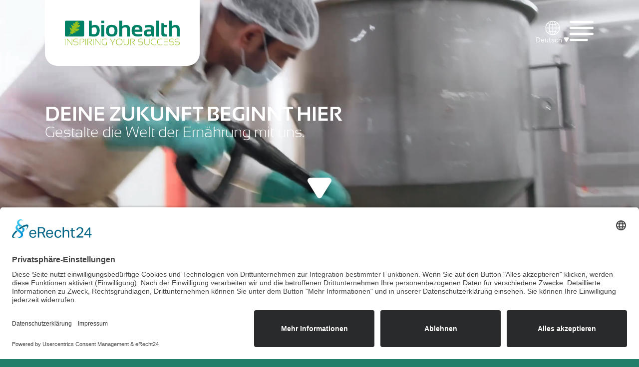

--- FILE ---
content_type: text/html; charset=utf-8
request_url: https://www.biohealth-int.com/karriere/stellenangebot/detail/ausbildung-2024-kaufmann-fuer-bueromanagement-mwd/
body_size: 136232
content:
<!DOCTYPE html>
<html lang="de" dir="ltr" class="no-js">
<head>

<meta charset="utf-8">
<!-- 
	Made by bitzinger GmbH.

	This website is powered by TYPO3 - inspiring people to share!
	TYPO3 is a free open source Content Management Framework initially created by Kasper Skaarhoj and licensed under GNU/GPL.
	TYPO3 is copyright 1998-2026 of Kasper Skaarhoj. Extensions are copyright of their respective owners.
	Information and contribution at https://typo3.org/
-->


<link rel="icon" href="/_assets/9b80d86a98af3ecc38aabe297d2c3695/Icons/favicon.ico" type="image/vnd.microsoft.icon">
<title>Jobs in Münchberg bei Biohealth | Teilzeit Jobs möglich!</title>
<meta http-equiv="x-ua-compatible" content="IE=edge">
<meta name="generator" content="TYPO3 CMS">
<meta name="description" content="Finde deinen neuen (Teilzeit) Job in Münchberg! Ob Quereinsteiger, Fachkraft oder Azubi – entdecke jetzt unsere Angebote &amp; werde #plusgestalter. ">
<meta name="viewport" content="width=device-width, initial-scale=1">
<meta name="robots" content="index,follow">
<meta name="author" content="BHI Biohealth International GmbH">
<meta name="keywords" content="Private Label Nahrungsergänzungsmittel, Nahrungsergänzungsmittel, Produkt realisieren">
<meta property="og:site_name" content="BHI Biohealth International GmbH">
<meta property="og:title" content="Karriere">
<meta property="og:description" content="Finde deinen neuen (Teilzeit) Job in Münchberg! Ob Quereinsteiger, Fachkraft oder Azubi – entdecke jetzt unsere Angebote &amp; werde #plusgestalter.">
<meta property="og:image" content="www.biohealth-int.com/fileadmin/user_upload/icons/logo.svg">
<meta name="twitter:card" content="summary">
<meta name="twitter:title" content="Karriere">
<meta name="twitter:description" content="Private Label Nahrungsergänzungsmittel von Biohealth. Made in Germany ✓ Pulver ✓ Kapseln ✓ Tabletten ☞ Jetzt mit uns dein Produkt realisieren!">
<meta name="twitter:image" content="www.biohealth-int.com/fileadmin/user_upload/icons/logo.svg">
<meta name="mobile-web-app-capable" content="no">
<meta name="google" content="notranslate">

<link rel="stylesheet" href="/typo3temp/assets/compressed/merged-8aecad012d37bfda230ca54ba985636d-8b06e432f7f3f3ce942c3826abd1c3a1.css?1766135074" media="all">
<link rel="stylesheet" href="/typo3temp/assets/compressed/critical.min-4b180e7616798db3bb8e956573990a07.css?1741850562" media="all">
<link rel="stylesheet" href="/typo3temp/assets/compressed/847da8fca8060ca1a70f976aab1210b9-7630983d5da1b2aabad183c6cc5dbfb7.css?1734460886" media="all">
<link rel="stylesheet" href="/typo3temp/assets/compressed/merged-232cb4cbceb10e37423fa6aa20bb979b-57689ed06f5b30c7647628608d05cf45.css?1766135039" media="all">






<script type="text/javascript">
          (function(w,d,s,l,i){w[l]=w[l]||[];w[l].push({'gtm.start':
          new Date().getTime(),event:'gtm.js'});var f=d.getElementsByTagName(s)[0],
          j=d.createElement(s),dl=l!='dataLayer'?'&l='+l:'';j.async=true;j.src=
          'https://www.googletagmanager.com/gtm.js?id='+i+dl;f.parentNode.insertBefore(j,f);
          })(window, document, 'script', 'dataLayer', 'GTM-NN23KC6M');
        </script><link rel="prev" href="/ueber-uns"><link rel="next" href="/wissenswertes">            <link rel="apple-touch-icon" sizes="57x57" href="/apple-icon-57x57.png">
            <link rel="apple-touch-icon" sizes="60x60" href="/apple-icon-60x60.png">
            <link rel="apple-touch-icon" sizes="72x72" href="/apple-icon-72x72.png">
            <link rel="apple-touch-icon" sizes="76x76" href="/apple-icon-76x76.png">
            <link rel="apple-touch-icon" sizes="114x114" href="/apple-icon-114x114.png">
            <link rel="apple-touch-icon" sizes="120x120" href="/apple-icon-120x120.png">
            <link rel="apple-touch-icon" sizes="144x144" href="/apple-icon-144x144.png">
            <link rel="apple-touch-icon" sizes="152x152" href="/apple-icon-152x152.png">
            <link rel="apple-touch-icon" sizes="180x180" href="/apple-icon-180x180.png">
            <link rel="icon" type="image/png" sizes="192x192"  href="/android-icon-192x192.png">
            <link rel="icon" type="image/png" sizes="32x32" href="/favicon-32x32.png">
            <link rel="icon" type="image/png" sizes="96x96" href="/favicon-96x96.png">
            <link rel="icon" type="image/png" sizes="16x16" href="/favicon-16x16.png">
            <link rel="manifest" href="/manifest.json">
            <meta name="msapplication-TileColor" content="#ffffff">
            <meta name="msapplication-TileImage" content="/ms-icon-144x144.png">
            <meta name="theme-color" content="#ffffff">
<link rel="canonical" href="https://www.biohealth-int.com/karriere/news-page"/>
</head>
<body id="p61" class="page-61 pagelevel-1 language-0 backendlayout-bp_contentpage layout-default">

<div id="top"></div>
<div class="body-bg body-bg-top">

    



    



    

    
        <a class="visually-hidden-focusable page-skip-link" href="#mainnavigation">
            <span>Skip to main navigation</span>
        </a>
    
        <a class="visually-hidden-focusable page-skip-link" href="#page-content">
            <span>Skip to main content</span>
        </a>
    
        <a class="visually-hidden-focusable page-skip-link" href="#page-footer">
            <span>Skip to page footer</span>
        </a>
    




    





<header id="page-header" class="bp-page-header navbar navbar-mainnavigation navbar-default navbar-has-image
    navbar-top navbar-fixed-top
">
    <div class="container">
        
<a class="navbar-brand navbar-brand-image" href="/">
    
            <img class="navbar-brand-logo-normal" src="/_assets/16b51e6a515d27e786f8a220dbd1498c/Images/logo.svg" alt="BHI Biohealth International GmbH" height="52" width="180">
            
                <img class="navbar-brand-logo-inverted" src="/_assets/16b51e6a515d27e786f8a220dbd1498c/Images/logo-white.svg" alt="BHI Biohealth International GmbH" height="52" width="180">
            
        
</a>



        <div class="button-wrapper">
            
            

    
    <div class="language-wrapper">
        
            
                    
                
        
            
        
        <a id="language-toggler" class="language-toggler"><svg xmlns="http://www.w3.org/2000/svg" id="Ebene_1" version="1.1" viewBox="0 0 500 500" class="" aria-hidden="true">
  <!-- Generator: Adobe Illustrator 29.0.0, SVG Export Plug-In . SVG Version: 2.1.0 Build 186)  -->
  <path d="M438.455,399.642c33.262-41.961,51.622-93.928,51.976-147.679.047-.403.077-.81.077-1.226,0-.386-.024-.766-.064-1.141-.426-132.512-108.065-239.711-240.634-239.528C117.091,10.252,9.65,117.99,9.833,250.709c.183,132.281,107.214,239.437,239.33,239.962.454.009.907.032,1.362.032h0c.005,0,.011,0,.016,0,.166,0,.327-.017.491-.025.038,0,.077-.001.115-.002,19.102-.057,37.945-2.388,56.167-6.847,1.577-.385,3.145-.801,4.713-1.218.451-.12.905-.228,1.356-.351,44.79-12.199,85.547-37.273,116.85-72.776,1.461-1.653,2.889-3.331,4.3-5.019l4.156-4.689-.235-.135ZM31.168,261.269h94.264c.834,38.751,6.246,74.851,15.255,106.422-20.468,5.771-40.587,13.187-60.163,22.251-28.985-35.362-47.124-79.947-49.357-128.673ZM80.827,111.818c19.218,9.377,39.157,17.029,59.584,22.902-8.848,31.348-14.156,67.119-14.979,105.485H31.2c2.374-48.655,20.603-93.133,49.628-128.387ZM469.104,240.205h-93.486c-.823-38.368-6.131-74.143-14.981-105.494,20.235-5.816,39.991-13.377,59.043-22.631,29.787,36.332,47.1,81.255,49.423,128.125ZM261.073,33.007c29.121,6.481,55.12,39.407,72.293,86.772-23.709,5.121-47.927,7.852-72.293,8.113V33.007ZM312.034,40.72c34.99,10.282,67.117,29.23,93.225,55.416-16.555,7.451-33.603,13.618-50.992,18.476-10.817-30.587-25.257-55.906-42.233-73.892ZM96.287,95.575c26.83-26.738,58.869-45.055,92.837-54.969-17.016,17.986-31.489,43.336-42.328,73.973-17.376-4.859-34.412-11.026-50.955-18.474h-.086c.177-.177.354-.354.531-.531ZM240.009,32.982v94.909c-24.372-.268-48.597-3.007-72.311-8.136,17.175-47.379,43.18-80.31,72.311-86.773ZM240.009,149.024v91.182h-93.541c.861-36.163,6.134-70.344,14.679-100.171,25.808,5.817,52.246,8.85,78.862,8.989ZM240.009,261.269v91.383c-26.371.679-52.689,3.938-78.569,9.775-8.716-30.058-14.098-64.597-14.972-101.157h93.541ZM240.009,373.734v94.74c-28.991-6.437-54.891-39.104-72.07-86.139,23.769-5.096,47.896-7.965,72.07-8.601ZM189.206,460.929c-34.303-9.964-66.643-28.482-93.639-55.576h0c16.808-7.2,33.994-13.173,51.428-17.925,10.834,30.436,25.262,55.621,42.211,73.5ZM261.073,468.467v-94.721c24.16.659,48.274,3.545,72.026,8.659-17.177,46.981-43.06,79.611-72.026,86.061ZM354.007,387.511c17.332,4.738,34.419,10.683,51.132,17.842-.185.185-.37.371-.555.555-26.787,26.691-58.765,44.991-92.672,54.911,16.893-17.855,31.279-42.971,42.095-73.309ZM261.073,352.657v-91.388h93.526c-.873,36.58-6.261,71.136-14.987,101.204-25.869-5.849-52.178-9.122-78.539-9.816ZM261.073,240.205v-91.199c26.607-.14,53.035-3.171,78.834-8.984,8.551,29.829,13.829,64.015,14.692,100.183h-93.526ZM360.333,367.741c9.024-31.583,14.447-67.702,15.283-106.472h93.519c-2.232,48.659-20.317,93.167-49.211,128.491-19.395-8.955-39.322-16.295-59.592-22.019Z" fill="#fff"/>
</svg>
            <span class="lang-title">Deutsch <svg xmlns="http://www.w3.org/2000/svg" id="Ebene_1" version="1.1" viewBox="0 0 500 500" class="lang-title-icon" aria-hidden="true">
  <!-- Generator: Adobe Illustrator 29.0.0, SVG Export Plug-In . SVG Version: 2.1.0 Build 186)  -->
  <path id="Polygon_17" d="M296.684,428.188c-15.977,25.781-49.829,33.728-75.609,17.75-7.208-4.467-13.283-10.542-17.75-17.75L18.253,129.675c-15.984-25.776-8.046-59.63,17.731-75.614,8.693-5.391,18.72-8.246,28.949-8.245h370.143c30.33-.004,54.921,24.58,54.925,54.91.001,10.229-2.854,20.255-8.245,28.949l-185.071,298.512Z" fill="#fff"/>
</svg></span>
        </a>
        <ul id="language-menu" class="language-menu">
            
                <li class="active ">
                    
                            <a href="/karriere/news-page" hreflang="de-DE" title="Deutsch">
                                <span>Deutsch</span>
                            </a>
                        
                </li>
            
                <li class=" inactive">
                    
                            <span>English</span>
                        
                </li>
            
        </ul>
    </div>



            <button id="sitemenuOpen" href="#">
                <svg xmlns="http://www.w3.org/2000/svg" id="Ebene_1" version="1.1" viewBox="0 0 500 500" class="" aria-hidden="true">
  <!-- Generator: Adobe Illustrator 29.0.0, SVG Export Plug-In . SVG Version: 2.1.0 Build 186)  -->
  <g id="Komponente_20_16">
    <g id="Linie_22">
      <path d="M466.923,93.077H33.077c-12.746,0-23.077-10.331-23.077-23.077s10.331-23.077,23.077-23.077h433.846c12.746,0,23.077,10.331,23.077,23.077s-10.331,23.077-23.077,23.077Z" fill="#fff"/>
    </g>
    <g id="Linie_23">
      <path d="M466.923,213.077H33.077c-12.746,0-23.077-10.331-23.077-23.077s10.331-23.077,23.077-23.077h433.846c12.746,0,23.077,10.331,23.077,23.077s-10.331,23.077-23.077,23.077Z" fill="#fff"/>
    </g>
    <g id="Linie_24">
      <path d="M466.923,333.077H33.077c-12.746,0-23.077-10.331-23.077-23.077s10.331-23.077,23.077-23.077h433.846c12.746,0,23.077,10.331,23.077,23.077s-10.331,23.077-23.077,23.077Z" fill="#fff"/>
    </g>
    <g id="Linie_25">
      <path d="M356.154,453.077H33.077c-12.746,0-23.077-10.331-23.077-23.077s10.331-23.077,23.077-23.077h323.077c12.746,0,23.077,10.331,23.077,23.077s-10.331,23.077-23.077,23.077Z" fill="#fff"/>
    </g>
  </g>
</svg>
            </button>
        </div>
    </div>
</header>



    <div id="sitemenu" class="sitemenu">
        <div class="sitemenu-top">
            <button id="sitemenuClose" href="#">
                <svg xmlns="http://www.w3.org/2000/svg" id="Ebene_1" version="1.1" viewBox="0 0 500 500" class="" aria-hidden="true">
  <!-- Generator: Adobe Illustrator 29.0.0, SVG Export Plug-In . SVG Version: 2.1.0 Build 186)  -->
  <path d="M482.544,382.595l-201.875-127.973,201.885-128.025c7.628-4.837,9.886-14.947,5.05-22.58-4.837-7.644-14.947-9.892-22.585-5.055l-214.909,136.287L35.28,99.063c-7.633-4.842-17.754-2.567-22.585,5.06-4.837,7.633-2.573,17.743,5.06,22.585l201.796,127.92L17.755,382.6c-7.633,4.837-9.897,14.947-5.055,22.58,3.116,4.917,8.416,7.601,13.834,7.601,2.999,0,6.03-.82,8.746-2.546l214.83-136.234,214.92,136.239c2.717,1.721,5.742,2.541,8.746,2.541,5.412,0,10.717-2.69,13.828-7.601,4.837-7.633,2.578-17.743-5.06-22.585Z" fill="#fff"/>
</svg>
            </button>
        </div>
        <div class="sitemenu-navigation">
            <nav id="mainnavigation">
                
                <ul class="navbar-nav">
                    
                    <li class="nav-item dropdown dropdown-hover">
                        <a href="/produktwelten" id="nav-item-15" class="nav-link"  title="Produktwelten"aria-haspopup="true" aria-expanded="false">
                            <span class="nav-link-text">Produktwelten</span>
                        </a>
                        
                            <a href="javascript:void(0)" class="dropdown-opener" data-open="dropdown-menu-15">
                                <span class="arrow-down">
                                    <svg xmlns="http://www.w3.org/2000/svg" id="Ebene_1" version="1.1" viewBox="0 0 500 500" class="" aria-hidden="true">
  <!-- Generator: Adobe Illustrator 29.0.0, SVG Export Plug-In . SVG Version: 2.1.0 Build 186)  -->
  <path id="Polygon_17" d="M296.684,428.188c-15.977,25.781-49.829,33.728-75.609,17.75-7.208-4.467-13.283-10.542-17.75-17.75L18.253,129.675c-15.984-25.776-8.046-59.63,17.731-75.614,8.693-5.391,18.72-8.246,28.949-8.245h370.143c30.33-.004,54.921,24.58,54.925,54.91.001,10.229-2.854,20.255-8.245,28.949l-185.071,298.512Z" fill="#fff"/>
</svg>
                                </span>
                            </a>
                        
                        
                            <ul id="dropdown-menu-15" class="dropdown-menu" aria-labelledby="nav-item-15">
                                
                                    <li>
                                        <a href="/produktwelten/bewegung-sport" class="dropdown-item"  title="Bewegung &amp; Sport">
                                        <span class="dropdown-text">Bewegung &amp; Sport</span>
                                        </a>
                                    </li>
                                
                                    <li>
                                        <a href="/produktwelten/gesundheit" class="dropdown-item"  title="Gesundheit">
                                        <span class="dropdown-text">Gesundheit</span>
                                        </a>
                                    </li>
                                
                                    <li>
                                        <a href="/produktwelten/lifestyle-wohlbefinden" class="dropdown-item"  title="Lifestyle &amp; Wohlbefinden">
                                        <span class="dropdown-text">Lifestyle &amp; Wohlbefinden</span>
                                        </a>
                                    </li>
                                
                                    <li>
                                        <a href="/produktwelten/gewicht-fsmp" class="dropdown-item"  title="Gewicht &amp; FSMP">
                                        <span class="dropdown-text">Gewicht &amp; FSMP</span>
                                        </a>
                                    </li>
                                
                                    <li>
                                        <a href="/produktwelten/beauty" class="dropdown-item"  title="Beauty">
                                        <span class="dropdown-text">Beauty</span>
                                        </a>
                                    </li>
                                
                            </ul>
                        
                    </li>
                    
                    <li class="nav-item dropdown dropdown-hover">
                        <a href="/darreichungsformen" id="nav-item-14" class="nav-link"  title="Darreichungsformen"aria-haspopup="true" aria-expanded="false">
                            <span class="nav-link-text">Darreichungsformen</span>
                        </a>
                        
                            <a href="javascript:void(0)" class="dropdown-opener" data-open="dropdown-menu-14">
                                <span class="arrow-down">
                                    <svg xmlns="http://www.w3.org/2000/svg" id="Ebene_1" version="1.1" viewBox="0 0 500 500" class="" aria-hidden="true">
  <!-- Generator: Adobe Illustrator 29.0.0, SVG Export Plug-In . SVG Version: 2.1.0 Build 186)  -->
  <path id="Polygon_17" d="M296.684,428.188c-15.977,25.781-49.829,33.728-75.609,17.75-7.208-4.467-13.283-10.542-17.75-17.75L18.253,129.675c-15.984-25.776-8.046-59.63,17.731-75.614,8.693-5.391,18.72-8.246,28.949-8.245h370.143c30.33-.004,54.921,24.58,54.925,54.91.001,10.229-2.854,20.255-8.245,28.949l-185.071,298.512Z" fill="#fff"/>
</svg>
                                </span>
                            </a>
                        
                        
                            <ul id="dropdown-menu-14" class="dropdown-menu" aria-labelledby="nav-item-14">
                                
                                    <li>
                                        <a href="/darreichungsformen/pulver" class="dropdown-item"  title="Pulver">
                                        <span class="dropdown-text">Pulver</span>
                                        </a>
                                    </li>
                                
                                    <li>
                                        <a href="/darreichungsformen/hartkapseln" class="dropdown-item"  title="Hartkapseln">
                                        <span class="dropdown-text">Hartkapseln</span>
                                        </a>
                                    </li>
                                
                                    <li>
                                        <a href="/darreichungsformen/tabletten" class="dropdown-item"  title="Tabletten">
                                        <span class="dropdown-text">Tabletten</span>
                                        </a>
                                    </li>
                                
                                    <li>
                                        <a href="/darreichungsformen/liquids" class="dropdown-item"  title="Liquids">
                                        <span class="dropdown-text">Liquids</span>
                                        </a>
                                    </li>
                                
                                    <li>
                                        <a href="/darreichungsformen/weichkapseln" class="dropdown-item"  title="Weichkapseln">
                                        <span class="dropdown-text">Weichkapseln</span>
                                        </a>
                                    </li>
                                
                                    <li>
                                        <a href="/darreichungsformen/gummies" class="dropdown-item"  title="Gummies">
                                        <span class="dropdown-text">Gummies</span>
                                        </a>
                                    </li>
                                
                            </ul>
                        
                    </li>
                    
                    <li class="nav-item dropdown dropdown-hover">
                        <a href="/full-service" id="nav-item-13" class="nav-link"  title="Full Service"aria-haspopup="true" aria-expanded="false">
                            <span class="nav-link-text">Full Service</span>
                        </a>
                        
                            <a href="javascript:void(0)" class="dropdown-opener" data-open="dropdown-menu-13">
                                <span class="arrow-down">
                                    <svg xmlns="http://www.w3.org/2000/svg" id="Ebene_1" version="1.1" viewBox="0 0 500 500" class="" aria-hidden="true">
  <!-- Generator: Adobe Illustrator 29.0.0, SVG Export Plug-In . SVG Version: 2.1.0 Build 186)  -->
  <path id="Polygon_17" d="M296.684,428.188c-15.977,25.781-49.829,33.728-75.609,17.75-7.208-4.467-13.283-10.542-17.75-17.75L18.253,129.675c-15.984-25.776-8.046-59.63,17.731-75.614,8.693-5.391,18.72-8.246,28.949-8.245h370.143c30.33-.004,54.921,24.58,54.925,54.91.001,10.229-2.854,20.255-8.245,28.949l-185.071,298.512Z" fill="#fff"/>
</svg>
                                </span>
                            </a>
                        
                        
                            <ul id="dropdown-menu-13" class="dropdown-menu" aria-labelledby="nav-item-13">
                                
                                    <li>
                                        <a href="/full-service/ideen-beratung" class="dropdown-item"  title="Ideen &amp; Beratung">
                                        <span class="dropdown-text">Ideen &amp; Beratung</span>
                                        </a>
                                    </li>
                                
                                    <li>
                                        <a href="/full-service/produktentwicklung" class="dropdown-item"  title="Produktentwicklung">
                                        <span class="dropdown-text">Produktentwicklung</span>
                                        </a>
                                    </li>
                                
                                    <li>
                                        <a href="/full-service/beschaffung-logistik" class="dropdown-item"  title="Beschaffung &amp; Logistik">
                                        <span class="dropdown-text">Beschaffung &amp; Logistik</span>
                                        </a>
                                    </li>
                                
                                    <li>
                                        <a href="/full-service/produktion-qm/qs" class="dropdown-item"  title="Produktion &amp; QM/QS">
                                        <span class="dropdown-text">Produktion &amp; QM/QS</span>
                                        </a>
                                    </li>
                                
                                    <li>
                                        <a href="/full-service/regulatory-affairs" class="dropdown-item"  title="Regulatory Affairs">
                                        <span class="dropdown-text">Regulatory Affairs</span>
                                        </a>
                                    </li>
                                
                                    <li>
                                        <a href="/full-service/verpackung-design" class="dropdown-item"  title="Verpackung &amp; Design">
                                        <span class="dropdown-text">Verpackung &amp; Design</span>
                                        </a>
                                    </li>
                                
                            </ul>
                        
                    </li>
                    
                    <li class="nav-item dropdown dropdown-hover">
                        <a href="/ueber-uns" id="nav-item-60" class="nav-link"  title="Über uns"aria-haspopup="true" aria-expanded="false">
                            <span class="nav-link-text">Über uns</span>
                        </a>
                        
                            <a href="javascript:void(0)" class="dropdown-opener" data-open="dropdown-menu-60">
                                <span class="arrow-down">
                                    <svg xmlns="http://www.w3.org/2000/svg" id="Ebene_1" version="1.1" viewBox="0 0 500 500" class="" aria-hidden="true">
  <!-- Generator: Adobe Illustrator 29.0.0, SVG Export Plug-In . SVG Version: 2.1.0 Build 186)  -->
  <path id="Polygon_17" d="M296.684,428.188c-15.977,25.781-49.829,33.728-75.609,17.75-7.208-4.467-13.283-10.542-17.75-17.75L18.253,129.675c-15.984-25.776-8.046-59.63,17.731-75.614,8.693-5.391,18.72-8.246,28.949-8.245h370.143c30.33-.004,54.921,24.58,54.925,54.91.001,10.229-2.854,20.255-8.245,28.949l-185.071,298.512Z" fill="#fff"/>
</svg>
                                </span>
                            </a>
                        
                        
                            <ul id="dropdown-menu-60" class="dropdown-menu" aria-labelledby="nav-item-60">
                                
                                    <li>
                                        <a href="/ueber-uns/leitbild" class="dropdown-item"  title="Leitbild">
                                        <span class="dropdown-text">Leitbild</span>
                                        </a>
                                    </li>
                                
                                    <li>
                                        <a href="/ueber-uns/regionales-engagement" class="dropdown-item"  title="Regionales Engagement">
                                        <span class="dropdown-text">Regionales Engagement</span>
                                        </a>
                                    </li>
                                
                                    <li>
                                        <a href="/ueber-uns/nachhaltigkeit" class="dropdown-item"  title="Nachhaltigkeit">
                                        <span class="dropdown-text">Nachhaltigkeit</span>
                                        </a>
                                    </li>
                                
                                    <li>
                                        <a href="/ueber-uns/zertifizierungen" class="dropdown-item"  title="Zertifizierungen">
                                        <span class="dropdown-text">Zertifizierungen</span>
                                        </a>
                                    </li>
                                
                            </ul>
                        
                    </li>
                    
                    <li class="nav-item active dropdown dropdown-hover">
                        <a href="/karriere" id="nav-item-61" class="nav-link"  title="Karriere"aria-haspopup="true" aria-expanded="false">
                            <span class="nav-link-text">Karriere <span class="visually-hidden">((current))</span></span>
                        </a>
                        
                            <a href="javascript:void(0)" class="dropdown-opener" data-open="dropdown-menu-61">
                                <span class="arrow-down">
                                    <svg xmlns="http://www.w3.org/2000/svg" id="Ebene_1" version="1.1" viewBox="0 0 500 500" class="" aria-hidden="true">
  <!-- Generator: Adobe Illustrator 29.0.0, SVG Export Plug-In . SVG Version: 2.1.0 Build 186)  -->
  <path id="Polygon_17" d="M296.684,428.188c-15.977,25.781-49.829,33.728-75.609,17.75-7.208-4.467-13.283-10.542-17.75-17.75L18.253,129.675c-15.984-25.776-8.046-59.63,17.731-75.614,8.693-5.391,18.72-8.246,28.949-8.245h370.143c30.33-.004,54.921,24.58,54.925,54.91.001,10.229-2.854,20.255-8.245,28.949l-185.071,298.512Z" fill="#fff"/>
</svg>
                                </span>
                            </a>
                        
                        
                            <ul id="dropdown-menu-61" class="dropdown-menu" aria-labelledby="nav-item-61">
                                
                                    <li>
                                        <a href="/karriere/stellenangebote" class="dropdown-item"  title="Stellenangebote">
                                        <span class="dropdown-text">Stellenangebote</span>
                                        </a>
                                    </li>
                                
                                    <li>
                                        <a href="/karriere/arbeiten-bei-biohealth" class="dropdown-item"  title="Arbeiten bei Biohealth">
                                        <span class="dropdown-text">Arbeiten bei Biohealth</span>
                                        </a>
                                    </li>
                                
                                    <li>
                                        <a href="/karriere/berufserfahrene-quereinsteiger" class="dropdown-item"  title="Berufserfahrene &amp; Quereinsteiger">
                                        <span class="dropdown-text">Berufserfahrene &amp; Quereinsteiger</span>
                                        </a>
                                    </li>
                                
                                    <li>
                                        <a href="/karriere/schuelerinnen-schueler" class="dropdown-item"  title="Schülerinnen &amp; Schüler">
                                        <span class="dropdown-text">Schülerinnen &amp; Schüler</span>
                                        </a>
                                    </li>
                                
                                    <li>
                                        <a href="/karriere/bewerbungsprozess" class="dropdown-item"  title="Bewerbungsprozess">
                                        <span class="dropdown-text">Bewerbungsprozess</span>
                                        </a>
                                    </li>
                                
                            </ul>
                        
                    </li>
                    
                    <li class="nav-item dropdown dropdown-hover">
                        <a href="/wissenswertes" id="nav-item-71" class="nav-link"  title="Wissenswertes"aria-haspopup="true" aria-expanded="false">
                            <span class="nav-link-text">Wissenswertes</span>
                        </a>
                        
                            <a href="javascript:void(0)" class="dropdown-opener" data-open="dropdown-menu-71">
                                <span class="arrow-down">
                                    <svg xmlns="http://www.w3.org/2000/svg" id="Ebene_1" version="1.1" viewBox="0 0 500 500" class="" aria-hidden="true">
  <!-- Generator: Adobe Illustrator 29.0.0, SVG Export Plug-In . SVG Version: 2.1.0 Build 186)  -->
  <path id="Polygon_17" d="M296.684,428.188c-15.977,25.781-49.829,33.728-75.609,17.75-7.208-4.467-13.283-10.542-17.75-17.75L18.253,129.675c-15.984-25.776-8.046-59.63,17.731-75.614,8.693-5.391,18.72-8.246,28.949-8.245h370.143c30.33-.004,54.921,24.58,54.925,54.91.001,10.229-2.854,20.255-8.245,28.949l-185.071,298.512Z" fill="#fff"/>
</svg>
                                </span>
                            </a>
                        
                        
                            <ul id="dropdown-menu-71" class="dropdown-menu" aria-labelledby="nav-item-71">
                                
                                    <li>
                                        <a href="/news-uebersicht" class="dropdown-item"  title="News">
                                        <span class="dropdown-text">News</span>
                                        </a>
                                    </li>
                                
                                    <li>
                                        <a href="/wissenswertes/faqs" class="dropdown-item"  title="FAQs">
                                        <span class="dropdown-text">FAQs</span>
                                        </a>
                                    </li>
                                
                            </ul>
                        
                    </li>
                    
                    <li class="nav-item">
                        <a href="/kontakt" id="nav-item-98" class="nav-link"  title="Kontakt">
                            <span class="nav-link-text">Kontakt</span>
                        </a>
                        
                        
                    </li>
                    
                </ul>
            </nav>
        </div>
        <div class="sitemenu-social">
            

    <div class="sociallinks">
        <ul class="sociallinks-list">
            
                
                    <li class="sociallinks-item sociallinks-item-facebook" title="Facebook">
                        <a class="sociallinks-link sociallinks-link-facebook" href="https://de-de.facebook.com/biohealth.international/" rel="noopener" target="_blank">
                            <svg xmlns="http://www.w3.org/2000/svg" id="Ebene_1" version="1.1" viewBox="0 0 500 500" class="" aria-hidden="true">
  <!-- Generator: Adobe Illustrator 29.0.0, SVG Export Plug-In . SVG Version: 2.1.0 Build 186)  -->
  <g id="Gruppe_226">
    <path id="Pfad_74" d="M490,251.44c-.019-132.548-107.486-239.985-240.034-239.966-132.548.019-239.985,107.486-239.966,240.034.017,118.059,85.893,218.573,202.502,237.019v-167.715h-60.873v-69.371h60.941v-52.875c0-60.145,35.825-93.381,90.656-93.381,17.999.252,35.955,1.821,53.724,4.694v59.066h-30.336c-18.994-2.52-36.434,10.835-38.953,29.829-.337,2.538-.391,5.106-.163,7.656v45.024h66.565l-10.642,69.371h-55.923v167.702c116.614-18.487,202.479-119.016,202.502-237.087Z" fill="#fff"/>
  </g>
</svg>
                        </a>
                    </li>
                
            
                
            
                
            
                
            
                
            
                
            
                
            
                
                    <li class="sociallinks-item sociallinks-item-instagram" title="Instagram">
                        <a class="sociallinks-link sociallinks-link-instagram" href="https://www.instagram.com/biohealth.international/?hl=de" rel="noopener" target="_blank">
                            <svg xmlns="http://www.w3.org/2000/svg" id="Ebene_1" version="1.1" viewBox="0 0 500 500" class="" aria-hidden="true">
  <!-- Generator: Adobe Illustrator 29.0.0, SVG Export Plug-In . SVG Version: 2.1.0 Build 186)  -->
  <g id="Gruppe_227">
    <path id="Pfad_40" d="M250,53.268c64.075,0,71.668.246,96.982,1.449,15.216.181,30.287,2.974,44.557,8.259,20.927,8.074,37.468,24.615,45.542,45.542,5.285,14.27,8.079,29.341,8.259,44.557,1.159,25.314,1.449,32.893,1.449,96.982s-.246,71.668-1.449,96.982c-.181,15.216-2.974,30.287-8.259,44.557-8.074,20.927-24.615,37.468-45.542,45.542-14.27,5.285-29.341,8.079-44.557,8.259-25.3,1.159-32.893,1.449-96.982,1.449s-71.668-.246-96.982-1.449c-15.216-.181-30.287-2.974-44.557-8.259-20.939-8.077-37.487-24.63-45.557-45.572-5.285-14.27-8.079-29.341-8.259-44.557-1.159-25.314-1.449-32.893-1.449-96.982s.246-71.668,1.449-96.982c.181-15.216,2.974-30.287,8.259-44.557,8.071-20.933,24.612-37.48,45.542-45.557,14.27-5.285,29.341-8.079,44.557-8.259,25.314-1.159,32.893-1.449,96.982-1.449M249.986,9.986c-65.206,0-73.349.275-98.953,1.449-19.908.4-39.604,4.173-58.25,11.157-32.238,12.478-57.718,37.974-70.176,70.219-6.985,18.647-10.757,38.343-11.157,58.25-1.174,25.604-1.449,33.776-1.449,98.953s.275,73.349,1.449,98.953c.4,19.908,4.173,39.604,11.157,58.25,12.468,32.238,37.953,57.722,70.19,70.19,18.647,6.985,38.343,10.757,58.25,11.157,25.604,1.174,33.776,1.449,98.953,1.449s73.349-.275,98.953-1.449c19.908-.4,39.604-4.173,58.25-11.157,32.238-12.468,57.722-37.953,70.19-70.19,6.985-18.647,10.757-38.343,11.157-58.25,1.174-25.604,1.449-33.776,1.449-98.953s-.275-73.349-1.449-98.953c-.4-19.908-4.173-39.604-11.157-58.25-12.468-32.238-37.953-57.722-70.19-70.19-18.647-6.985-38.343-10.757-58.25-11.157-25.604-1.174-33.776-1.449-98.953-1.449l-.014-.029Z" fill="#fff"/>
    <path id="Pfad_41" d="M250,126.776c-68.063,0-123.239,55.176-123.239,123.239,0,68.063,55.176,123.239,123.239,123.239s123.238-55.176,123.238-123.239-55.176-123.239-123.239-123.239h0ZM250,330.014c-44.183,0-80-35.817-80-80,0-44.183,35.817-80,80-80,44.183,0,80,35.817,80,80h0c0,44.183-35.817,80-80,80Z" fill="#fff"/>
    <path id="Pfad_3720" d="M378.107,93.115c15.909,0,28.806,12.897,28.806,28.806s-12.897,28.806-28.806,28.806-28.806-12.897-28.806-28.806h0c0-15.909,12.897-28.806,28.806-28.806Z" fill="#fff"/>
  </g>
</svg>
                        </a>
                    </li>
                
            
                
            
                
            
                
                    <li class="sociallinks-item sociallinks-item-linkedin" title="LinkedIn">
                        <a class="sociallinks-link sociallinks-link-linkedin" href="https://www.linkedin.com/company/biohealthinternationalgmbh/" rel="noopener" target="_blank">
                            <svg xmlns="http://www.w3.org/2000/svg" id="Ebene_1" version="1.1" viewBox="0 0 500 500" class="" aria-hidden="true">
  <!-- Generator: Adobe Illustrator 29.0.0, SVG Export Plug-In . SVG Version: 2.1.0 Build 186)  -->
  <g id="Gruppe_23">
    <g id="Gruppe_22">
      <rect id="Rechteck_22" x="11.432" y="160.267" width="107.02" height="329.017" fill="#fff"/>
    </g>
  </g>
  <g id="Gruppe_25">
    <g id="Gruppe_24">
      <path id="Pfad_14" d="M409.947,164.129c-1.132-.366-2.214-.749-3.329-1.082s-2.88-.599-4.345-.832c-6.322-1.293-12.758-1.946-19.21-1.948-46.01,2.025-88.485,25.258-115.01,62.907v-62.907h-107.07v329.017h107.02v-179.465s80.885-112.646,115.01-29.964v209.362h106.987v-221.963c-.09-48.593-33-90.988-80.053-103.125Z" fill="#fff"/>
    </g>
  </g>
  <g id="Gruppe_27">
    <g id="Gruppe_26">
      <circle id="Ellipse_2" cx="64.867" cy="65.582" r="54.867" fill="#fff"/>
    </g>
  </g>
</svg>
                        </a>
                    </li>
                
            
                
            
                
                    <li class="sociallinks-item sociallinks-item-youtube" title="YouTube">
                        <a class="sociallinks-link sociallinks-link-youtube" href="https://www.youtube.com/channel/UCx4o7QGfYbdF7ExtsL6phBQ" rel="noopener" target="_blank">
                            <svg xmlns="http://www.w3.org/2000/svg" id="Ebene_1" version="1.1" viewBox="0 0 500 500" class="" aria-hidden="true">
  <!-- Generator: Adobe Illustrator 29.0.0, SVG Export Plug-In . SVG Version: 2.1.0 Build 186)  -->
  <path id="Pfad_3721" d="M479.953,133.729c-5.52-20.783-21.688-37.054-42.435-42.706-37.424-10.106-187.518-10.106-187.518-10.106,0,0-150.094,0-187.529,10.094-20.747,5.652-36.916,21.923-42.435,42.706-10.035,37.682-10.035,116.282-10.035,116.282,0,0,0,78.612,10.035,116.282,5.52,20.783,21.688,37.054,42.435,42.706,37.435,10.094,187.529,10.094,187.529,10.094,0,0,150.094,0,187.529-10.094,20.747-5.652,36.916-21.923,42.435-42.706,10.035-37.647,10.035-116.282,10.035-116.282,0,0,0-78.6-10.047-116.271ZM200.906,321.376v-142.741l125.447,71.376-125.447,71.365Z" fill="#fff"/>
</svg>
                        </a>
                    </li>
                
            
                
            
                
            
                
            
                
            
        </ul>
    </div>



        </div>
    </div>




    

    <div class="headerasset-wrapper" id="headerasset-container">
        
<a id="c892"></a><div class="headerasset"><div class="headerasset-item headerasset-item-mp4" data-host="mp4"><video autoplay muted loop playsinline class="embed-responsive-item"><source src="/fileadmin/user_upload/karriere/karriere-header.mp4" type="video/mp4"></video><div class="headerasset-item-caption color-white"><div class="container"><span class="headerasset-item-caption-text headerasset-item-caption-text1">Deine Zukunft beginnt hier</span><span class="headerasset-item-caption-text headerasset-item-caption-text2">Gestalte die Welt der Ernährung mit uns.</span></div></div></div><svg xmlns="http://www.w3.org/2000/svg" id="Ebene_1" version="1.1" viewBox="0 0 500 500" class="arrow-down" aria-hidden="true"><!-- Generator: Adobe Illustrator 29.0.0, SVG Export Plug-In . SVG Version: 2.1.0 Build 186)  --><path id="Polygon_17" d="M296.684,428.188c-15.977,25.781-49.829,33.728-75.609,17.75-7.208-4.467-13.283-10.542-17.75-17.75L18.253,129.675c-15.984-25.776-8.046-59.63,17.731-75.614,8.693-5.391,18.72-8.246,28.949-8.245h370.143c30.33-.004,54.921,24.58,54.925,54.91.001,10.229-2.854,20.255-8.245,28.949l-185.071,298.512Z" fill="#fff"/></svg></div>


    </div>


    



    <main id="page-content" class="bp-page-content main-section">
        <!--TYPO3SEARCH_begin-->
        

    <div class="section section-default">
        
<div id="c2288" class="frame frame-default frame-type-header frame-layout-default custom-layout-0 frame-size-default frame-height-default frame-background-none frame-space-before-none frame-space-after-no-padding frame-image-gradient-overlay-0 frame-media-responsive-orient-0 frame-no-backgroundimage" ><div class="frame-group-container"><div class="frame-group-inner"><div class="frame-container frame-container-default"><div class="frame-inner"><div class="frame-header"><h1 class="element-header  "><span>Jobs in Münchberg: Karriere bei Biohealth</span></h1><p class="element-subheader  "><span>Komm in unser Team</span></p></div></div></div></div></div></div>


<div id="c202" class="frame frame-default frame-type-textpic frame-layout-default custom-layout-0 frame-size-default frame-height-default frame-background-none frame-space-before-none frame-space-after-none frame-image-gradient-overlay-0 frame-media-responsive-orient-above frame-no-backgroundimage" ><div class="frame-group-container"><div class="frame-group-inner"><div class="frame-container frame-container-default"><div class="frame-inner"><div class="textpic textpic-centered textpic-right"><div class="textpic-item textpic-gallery"><div class="gallery-row"><div class="gallery-item gallery-item-size-1"><figure class="image"><picture><source data-variant="medium" data-maxwidth="600"
                media="(min-width: 768px)"
             srcset="/fileadmin/_processed_/f/e/csm_megafon-badge_440d43af86.png
                             1x
                    "><source data-variant="extrasmall" data-maxwidth="500"
                
             srcset="/fileadmin/_processed_/f/e/csm_megafon-badge_7e2283928c.png
                             1x
                    "><img loading="lazy" src="/fileadmin/user_upload/karriere/megafon-badge.png" width="1200" height="800" title="" alt="Comic Megafon in gelb und grün als Symbol für Jobs in Münchberg bei Biohealth mit Badge der kununu Top Company 2026"></picture></figure></div></div></div><div class="textpic-item textpic-text"><p>&nbsp;</p><p>Wir bieten dir spannende <strong>Jobs in Münchberg mit Zukunft</strong> – bei <strong>Biohealth International</strong>, einem führenden Lohnhersteller für Nahrungsergänzungsmittel und Health Food-Lösungen, findest du genau deinen Platz. Ob als Fachkraft, Berufseinsteiger, Quereinsteiger oder Azubi – wir eröffnen dir vielfältige Karrierechancen <strong>im Herzen Oberfrankens</strong>.</p><p>Wir bieten dir dabei neben Vollzeitstellen natürlich auch die Möglichkeit auf <strong>Teilzeit Jobs in Münchberg!</strong></p><p>Als <strong>krisensicherer Arbeitgeber in einer wachsenden Branche</strong> stehen wir für Stabilität, Innovation und persönliche Entwicklung. Gestalte mit uns die Zukunft der Gesundheits- und Lebensmittelindustrie – und werde Teil eines Teams, das mehr bewirkt.</p><p><a href="/karriere/stellenangebote" target="_blank" class="btn btn-darkgreen">Offene Jobs in Münchberg</a><a href="https://www.biohealth-int.com/stellenangebote/initiativstelle-de-f11.html" target="_blank" class="btn btn-darkgreen">Initiativ bewerben</a></p></div></div></div></div></div></div></div>


<div id="c2159" class="frame frame-default frame-type-text_icon_group frame-layout-default custom-layout-0 frame-size-default frame-height-default frame-background-none frame-space-before-none frame-space-after-none frame-image-gradient-overlay-0 frame-media-responsive-orient-0 frame-has-backgroundimage" ><div class="frame-group-container"><div class="frame-group-inner"><div class="frame-backgroundimage-container"><div id="frame-backgroundimage-c2159" class="frame-backgroundimage frame-backgroundimage-behaviour-cover"><style nonce="jkGvAFeO735tw5vi7-XBRb9atMjgizsC11cUe3Tbt5l5RzzAWTUxSA">#frame-backgroundimage-c2159 { background-image: url('/fileadmin/_processed_/8/7/csm_weisser-bg_aa1b942f14.jpg'); } @media (min-width: 768px) { #frame-backgroundimage-c2159 { background-image: url('/fileadmin/user_upload/allgemein/weisser-bg.jpg'); } } </style></div></div><div class="frame-container frame-container-default"><div class="frame-inner"><div class="frame-header"><h2 class="element-header  "><span>Das erwartet dich bei Biohealth</span></h2><p class="element-subheader  "><span>Sichere Jobs mit Perspektive</span></p></div><div class="text-icon-group"><div class="text text-column"><p><strong>Biohealth bietet mehr als nur einen Arbeitsplatz:&nbsp;</strong></p><p>Wir bieten Sicherheit, Entwicklungsmöglichkeiten und echte Zukunftsperspektiven. Als krisensicherer Arbeitgeber in der wachstumsstarken Gesundheits- und Lebensmittelbranche sind wir fest in Oberfranken verwurzelt und gleichzeitig international aufgestellt.</p><p>Wir stehen für flache Hierarchien, ein faires und vertrauensvolles Miteinander sowie echte Entwicklungsmöglichkeiten.&nbsp;</p><p>Mit einer <strong>Willkommensprämie</strong>, <strong>Essenszuschuss fürs Mittagessen</strong>, einer <strong>betrieblichen Altersvorsorge</strong> und weiteren attraktiven Benefits schaffen wir ein Arbeitsumfeld, das deine Leistung wertschätzt und unterstützt.&nbsp;</p><p>Ob du gerade durchstartest oder neue Perspektiven suchst:&nbsp;<br>Bei Biohealth findest du den <strong>Karriereboost</strong>, den du brauchst – in einem international wachsenden Markt und mit echten Zukunftschancen für deinen Job in Münchberg.</p><p><strong>Neugierig geworden? Schau dir gerne auch unsere Benefits, unsere neusten Investitionen, offenen Positionen oder unseren Bewerbungsablauf an!</strong></p></div><div class="tiles"><div class="text-icon-group-item"><a href="/karriere/arbeiten-bei-biohealth" class="tile-link"><svg xmlns="http://www.w3.org/2000/svg" id="Ebene_1" version="1.1" viewBox="0 0 500 500" class="" width="16" height="16" aria-hidden="true"><path d="M479.313,289.999c-16.543-14.386-34.386-8.896-41.511-3.984-.112.078-.224.158-.333.241l-81.847,61.781c-2.568-22.713-23.334-31.54-34.088-33.035-.467-.065-.926-.092-1.41-.091-19.817.184-73.3.432-82.65-.607-4.149-.461-4.425-.64-9.035-3.626-4.609-2.985-11.574-7.495-26.379-14.742-50.741-24.838-95.46,4.507-99.477,7.269l-88.116,55.758c-4.425,2.8-5.79,8.63-3.067,13.103l55.866,91.78c2.713,4.457,8.495,5.926,13.012,3.315.385-.222,38.823-22.185,70.238-17.436,8.947,1.351,21.609,3.958,36.269,6.976,39.855,8.206,75.587,15.038,100.165,15.037,8.727,0,16.049-.862,21.647-2.828,37.605-13.213,159.057-120.386,172.782-132.563.539-.478,1.022-1.015,1.441-1.601,6.354-8.896,13.799-29.697-3.508-44.747ZM467.701,322.817c-37.276,33.013-136.895,117.94-165.467,127.98-18.081,6.351-74.345-5.233-111.576-12.899-14.929-3.074-27.822-5.729-37.276-7.155-4-.604-8.048-.875-12.097-.875-24.898,0-49.736,10.244-62.288,16.326l-46.292-76.051,80.316-50.822c.119-.075.262-.172.378-.252,1.555-1.083,38.561-26.28,80.22-5.888,13.774,6.743,20.159,10.877,24.384,13.614,5.871,3.802,9.061,5.672,17.351,6.592,11.813,1.311,73.519.825,84.09.732,3.291.633,15.997,3.889,17.147,16.535.375,4.127-.427,7.799-2.45,11.226-3.483,5.899-10.198,9.564-17.526,9.564h-108.134c-5.302,0-9.599,4.298-9.599,9.599s4.298,9.599,9.599,9.599h108.134c9.85,0,19.192-3.559,26.287-9.706,1.071-.318,2.104-.83,3.047-1.542l102.788-77.587c1.806-1.098,9.328-4.841,17.979,2.681,7.349,6.391,2.884,15.274.985,18.331Z"/><path d="M170.552,156.175c.169.22.351.432.542.64.06.066.115.137.176.201.006.006.011.013.017.019l116.774,120.256c1.804,1.858,4.282,2.908,6.872,2.912h.014c2.585,0,5.06-1.042,6.867-2.891l117.1-119.865s.008-.008.011-.012l.012-.013c.253-.259.485-.531.702-.809.01-.013.022-.023.032-.036,10.83-14.041,16.555-30.856,16.555-48.625,0-43.941-35.748-79.69-79.69-79.69-17.76,0-34.569,5.724-48.599,16.546-4.721,3.631-8.957,7.743-12.711,12.268-14.991-17.735-37.235-28.317-60.891-28.317-43.933,0-79.675,35.748-79.675,79.69,0,17.339,5.473,33.817,15.827,47.651.02.027.043.049.064.075ZM234.336,47.958c21.717,0,41.878,11.743,52.614,30.647.032.056.07.106.102.161.1.168.205.333.316.496.071.105.144.209.219.31.109.148.224.292.343.434.089.107.179.213.272.315.112.123.229.243.348.361.111.11.223.218.339.322.112.1.227.196.344.291.134.11.27.216.41.318.111.081.225.159.34.235.153.102.309.199.467.292.06.035.115.076.177.11.061.034.125.059.186.092.153.081.307.156.464.229.143.066.286.13.43.188.133.053.267.102.402.15.17.06.34.118.512.168.116.034.233.063.35.092.187.047.374.091.562.126.115.022.231.038.347.055.187.028.373.054.56.071.132.012.264.017.397.024.169.008.338.016.507.015.157,0,.313-.009.47-.018.145-.008.289-.015.433-.029.175-.017.349-.044.524-.071.128-.02.255-.039.382-.064.177-.035.352-.078.528-.123.128-.033.257-.066.384-.104.161-.049.32-.104.48-.162.145-.052.288-.106.43-.165.135-.056.269-.117.402-.18.166-.078.329-.159.49-.247.057-.031.115-.054.171-.086.056-.032.107-.07.162-.103.167-.099.331-.204.493-.314.106-.072.211-.145.314-.221.146-.108.288-.221.429-.338.11-.091.219-.184.324-.279.119-.109.235-.222.349-.337.114-.115.227-.232.334-.352.095-.106.187-.216.278-.328.115-.14.226-.283.332-.429.075-.104.148-.21.22-.318.108-.162.211-.326.309-.494.033-.056.071-.107.102-.163,4.033-7.24,9.402-13.467,15.968-18.517,10.651-8.216,23.405-12.558,36.885-12.558,33.355,0,60.491,27.136,60.491,60.491,0,13.326-4.246,25.938-12.271,36.512l-109.789,112.382-109.42-112.683c-7.643-10.399-11.688-22.733-11.688-35.713,0-33.355,27.13-60.491,60.476-60.491Z"/><path d="M281.835,187.31c1.801,1.8,4.242,2.812,6.788,2.812s4.987-1.012,6.788-2.811l68.503-68.503c3.749-3.749,3.749-9.827,0-13.576-3.75-3.749-9.826-3.749-13.576,0l-61.715,61.715-30.788-30.789c-3.749-3.749-9.827-3.748-13.576,0-3.749,3.749-3.749,9.827,0,13.576l37.576,37.577Z"/></svg><span>Unsere Benefits</span></a></div><div class="text-icon-group-item"><a href="https://www.biohealth-int.com/news/unser-neuer-anbau" class="tile-link"><svg xmlns="http://www.w3.org/2000/svg" id="Ebene_1" version="1.1" viewBox="0 0 500 500" class="" width="16" height="16" aria-hidden="true"><path d="M164.538,420.531c-9.759,3.165-20.31,4.748-31.652,4.748-39.564,0-59.347-19.65-59.347-58.951,0-37.191,19.782-55.786,59.347-55.786,11.342,0,21.892,1.583,31.652,4.748v18.991c-9.759-3.693-19.782-5.539-30.069-5.539-22.051,0-34.843,6.014-38.377,18.041h53.254v16.617h-54.836v5.539h54.836v16.617h-53.254c3.007,14.349,15.799,21.523,38.377,21.523,10.287,0,20.31-1.846,30.069-5.539v18.991Z"/><g><path d="M480.4,146.219h-64.103c-5.302,0-9.6,4.298-9.6,9.6v293.399h-14.696v-212.313c0-5.302-4.298-9.6-9.6-9.6h-64.103c-5.302,0-9.6,4.298-9.6,9.6v212.313h-14.481v-149.122c0-5.302-4.298-9.6-9.6-9.6h-61.9c-5.302,0-9.6,4.298-9.6,9.6s4.298,9.6,9.6,9.6h52.3v139.522h-42.7v-8.899c0-5.302-4.298-9.6-9.6-9.6s-9.6,4.298-9.6,9.6v18.764c0,5.302,4.298,9.6,9.6,9.6h61.9c.761,0,1.498-.098,2.208-.265h191.375c2.146,0,4.12-.713,5.719-1.902,3.56-1.404,6.083-4.867,6.083-8.926V155.819c0-5.302-4.298-9.6-9.6-9.6ZM327.897,246.505h44.903v202.452h-44.903v-202.452ZM425.897,165.419h44.903v282.57h-44.903V165.419Z"/><path d="M128.639,259.298v-38.753c13.303-.09,50.054-2.633,73.986-26.564,29.025-29.025,26.59-76.93,26.472-78.956-.283-4.863-4.163-8.743-9.026-9.026-2.024-.116-49.93-2.552-78.956,26.473-10.937,10.938-17.406,24.556-21.217,37.39-3.81-12.834-10.279-26.452-21.217-37.39-29.025-29.025-76.928-26.593-78.956-26.473-4.863.283-8.743,4.163-9.026,9.026-.118,2.025-2.552,49.931,26.472,78.956,22.963,22.963,57.737,26.234,72.266,26.541v38.776c-55.644,4.878-99.439,51.723-99.439,108.612,0,60.124,48.915,109.039,109.039,109.039s109.039-48.915,109.039-109.039c0-56.889-43.794-103.735-99.439-108.612ZM154.692,146.049c16.232-16.232,41.595-19.953,55.092-20.738-.785,13.505-4.507,38.864-20.737,55.093-12.748,12.748-31.127,17.778-44.969,19.73l27.889-27.889c3.749-3.749,3.749-9.828,0-13.577-3.749-3.749-9.828-3.749-13.577,0l-21.327,21.327c2.833-11.621,8.053-24.372,17.627-33.946ZM30.013,125.312c13.506.786,38.865,4.508,55.093,20.737,9.976,9.976,15.222,23.4,17.97,35.401l-22.286-22.286c-3.749-3.749-9.828-3.749-13.577,0-3.749,3.749-3.749,9.828,0,13.577l27.2,27.2c-13.678-2.082-31.312-7.186-43.662-19.536-16.231-16.23-19.952-41.594-20.737-55.092ZM119.039,457.749c-49.538,0-89.839-40.301-89.839-89.839s40.302-89.84,89.839-89.84,89.839,40.302,89.839,89.84-40.302,89.839-89.839,89.839Z"/><path d="M430.711,51.971l18.907-3.819c-44.521,49.852-144.35,139.722-248.665,192.998-4.722,2.412-6.595,8.194-4.183,12.916,1.697,3.323,5.065,5.235,8.557,5.235,1.469,0,2.961-.338,4.358-1.053,99.61-50.873,204.264-140.879,254.26-197.201l-3.006,20.244c-.779,5.244,2.842,10.127,8.086,10.906.478.071.952.105,1.422.105,4.678,0,8.776-3.425,9.484-8.191l7.433-50.05c.459-3.094-.618-6.218-2.887-8.372-2.268-2.153-5.444-3.069-8.511-2.447l-49.058,9.911c-5.197,1.05-8.558,6.114-7.508,11.31,1.05,5.197,6.117,8.565,11.311,7.509Z"/></g></svg><span>Neue<br>Investitionen</span></a></div><div class="text-icon-group-item"><a href="/karriere/stellenangebote" class="tile-link"><svg xmlns="http://www.w3.org/2000/svg" id="Ebene_1" version="1.1" viewBox="0 0 500 500" class="" width="16" height="16" aria-hidden="true"><path d="M379.988,391.694c-5.302,0-9.6,4.298-9.6,9.6v61.586c0,4.367-3.553,7.92-7.92,7.92H48.37c-4.367,0-7.919-3.553-7.919-7.92V37.12c0-4.367,3.553-7.92,7.919-7.92h314.099c4.367,0,7.92,3.553,7.92,7.92v114.854c0,5.302,4.298,9.6,9.6,9.6s9.6-4.298,9.6-9.6V37.12c0-14.954-12.166-27.12-27.12-27.12H48.37c-14.954,0-27.12,12.166-27.12,27.12v425.76c0,14.954,12.166,27.12,27.12,27.12h314.099c14.954,0,27.12-12.166,27.12-27.12v-61.586c0-5.302-4.298-9.6-9.6-9.6Z"/><path d="M368.033,165.421c-61.049,0-110.717,49.668-110.717,110.717s49.668,110.717,110.717,110.717,110.717-49.668,110.717-110.717-49.668-110.717-110.717-110.717ZM368.033,367.655c-50.463,0-91.517-41.054-91.517-91.517s41.054-91.517,91.517-91.517,91.517,41.055,91.517,91.517-41.054,91.517-91.517,91.517Z"/><path d="M187.495,115.854c0-25.89-21.063-46.953-46.952-46.953s-46.953,21.063-46.953,46.953,21.063,46.952,46.953,46.952,46.952-21.063,46.952-46.952ZM112.79,115.854c0-15.303,12.45-27.753,27.753-27.753s27.752,12.45,27.752,27.753-12.45,27.752-27.752,27.752-27.753-12.45-27.753-27.752Z"/><path d="M75.267,180.994c-7.124,9.407-10.89,22.565-10.89,38.053v26.061c0,5.302,4.298,9.6,9.6,9.6h135.028c5.302,0,9.6-4.298,9.6-9.6v-26.061c0-15.27-4.615-28.521-13.347-38.319-9.208-10.333-22.098-15.846-37.278-15.945-2.216-.002-4.386.659-6.207,1.943-11.556,8.125-31.931,8.268-43.602.303l-1.485-1.013c-1.595-1.088-3.48-1.67-5.41-1.67-15.307,0-27.759,5.757-36.008,16.649ZM83.577,219.047c0-15.518,4.412-33.89,24.917-35.401,17.629,11.276,43.899,11.381,61.821.426,18.015,1.202,29.09,14.393,29.09,34.975v16.461h-115.828v-16.461Z"/><path d="M71.553,316.532h158.185c5.302,0,9.6-4.298,9.6-9.6s-4.298-9.6-9.6-9.6H71.553c-5.302,0-9.6,4.298-9.6,9.6s4.298,9.6,9.6,9.6Z"/><path d="M71.553,374.98h175.881c5.302,0,9.6-4.298,9.6-9.6s-4.298-9.6-9.6-9.6H71.553c-5.302,0-9.6,4.298-9.6,9.6s4.298,9.6,9.6,9.6Z"/><path d="M339.076,98.878c0-5.302-4.298-9.6-9.6-9.6h-89.549c-5.302,0-9.6,4.298-9.6,9.6s4.298,9.6,9.6,9.6h89.549c5.302,0,9.6-4.298,9.6-9.6Z"/><path d="M324.062,147.674c0-5.302-4.298-9.6-9.6-9.6h-75.607c-5.302,0-9.6,4.298-9.6,9.6s4.298,9.6,9.6,9.6h75.607c5.302,0,9.6-4.298,9.6-9.6Z"/><path d="M403.815,297.032c6.692-8.638,10.689-19.463,10.689-31.211,0-28.159-22.909-51.068-51.068-51.068s-51.068,22.909-51.068,51.068,22.909,51.068,51.068,51.068c9.48,0,18.358-2.605,25.974-7.124l21.345,21.794c1.881,1.92,4.369,2.883,6.86,2.883,2.423,0,4.848-.912,6.716-2.741,3.788-3.71,3.851-9.788.142-13.576l-20.659-21.093ZM331.568,265.821c0-17.572,14.296-31.867,31.868-31.867s31.867,14.295,31.867,31.867-14.296,31.868-31.867,31.868-31.868-14.296-31.868-31.868Z"/></svg><span>Stellen-<br>angebote</span></a></div><div class="text-icon-group-item"><a href="/karriere/schuelerinnen-schueler" class="tile-link"><svg xmlns="http://www.w3.org/2000/svg" id="Ebene_1" version="1.1" viewBox="0 0 500 500" class="" width="16" height="16" aria-hidden="true"><path d="M442.3,452.034c-1.08-35.279-11.989-64.221-32.423-86.021-18.826-20.083-45.977-34.267-80.706-42.16-3.685-.836-8.434-.242-11.823,1.474l-22.781,11.54c-24.865,12.595-66.446,11.78-90.8-1.778l-16.595-9.238c-3.241-1.804-7.858-2.638-11.494-2.076-35.825,5.563-65.612,20.554-86.141,43.351-20.081,22.3-31.091,51.688-31.84,84.987l-.002,19.474c0,10.154,8.261,18.414,18.414,18.414h347.782c10.153,0,18.413-8.26,18.413-18.414v-19.258l-.005-.293ZM423.105,470.8H76.895v-18.365c.665-28.594,9.969-53.65,26.91-72.462,17.456-19.386,43.166-32.228,74.373-37.157l16.25,9.047c14.484,8.063,33.723,12.725,54.171,13.126,20.444.381,39.854-3.504,54.644-10.995l22.273-11.282c63.8,14.677,95.728,50.586,97.589,109.763v18.324Z"/><path d="M80.398,99.289l50.659,21.375v51.609c0,9.29,4.204,17.819,11.162,23.453-2.076,8.54-3.139,17.329-3.139,26.225,0,61.167,49.763,110.929,110.93,110.929s110.93-49.762,110.93-110.929c0-9.416-1.199-18.718-3.53-27.749,5.763-5.607,9.146-13.384,9.146-21.651v-51.332l29.197-12.514v51.994l-4.501,4.376c-5.693,5.535-8.829,12.746-8.829,20.304v37.094c0,5.302,4.298,9.6,9.6,9.6h30.514c5.302,0,9.6-4.298,9.6-9.6v-36.708c0-7.928-3.406-15.393-9.59-21.019h0s-6.367-5.793-6.367-5.793c-.391-.356-.803-.676-1.226-.978v-57.5l1.201-.515c3.519-1.508,5.806-4.965,5.818-8.794.012-3.829-2.254-7.3-5.764-8.83L252.086,10.8c-2.434-1.062-5.202-1.066-7.64-.014L80.325,81.631c-3.531,1.524-5.812,5.008-5.796,8.853.016,3.846,2.325,7.311,5.868,8.805ZM412.936,212.874h-11.314v-27.494c0-2.327,1.07-4.649,3.013-6.538l2.355-2.29,2.635,2.397c2.135,1.942,3.31,4.364,3.31,6.817v27.108ZM250.01,313.681c-50.58,0-91.73-41.15-91.73-91.729,0-6.026.586-11.988,1.736-17.823l15.178,5.757c24.102,9.127,49.341,13.684,74.571,13.684,26.524,0,53.038-5.04,78.182-15.104l11.966-4.777c1.211,5.983,1.827,12.092,1.827,18.263,0,50.58-41.15,91.729-91.73,91.729ZM347.355,172.551c0,3.997-2.161,7.68-5.641,9.609-.078.043-.155.088-.232.133-.31.184-.688.367-1.062.519l-19.6,7.825c-44.592,17.848-93.895,18.308-138.821,1.294l-24.585-9.325c-.116-.053-.232-.104-.351-.153-4.135-1.707-6.807-5.703-6.807-10.18v-43.508l96.36,40.658c1.193.503,2.463.755,3.732.755,1.287,0,2.574-.259,3.781-.776l93.225-39.955v43.103ZM248.232,30.064l139.942,60.999-137.854,59.084-105.696-44.598c-.034-.015-.069-.029-.104-.044l-35.934-15.162L248.232,30.064Z"/></svg><span>Für<br>Azubis</span></a></div><div class="text-icon-group-item"><a href="/karriere/bewerbungsprozess" class="tile-link"><svg xmlns="http://www.w3.org/2000/svg" id="Ebene_1" version="1.1" viewBox="0 0 500 500" class="" width="16" height="16" aria-hidden="true"><path d="M397.222,53.846h-59.143c-2.037-7.048-8.535-12.223-16.231-12.223h-32.398c-4.339-18.114-20.658-31.623-40.083-31.623s-35.758,13.509-40.098,31.623h-32.604c-7.688,0-14.181,5.174-16.216,12.223h-57.672c-17.273,0-31.325,14.052-31.325,31.325v373.503c0,17.273,14.052,31.326,31.325,31.326h294.445c17.273,0,31.326-14.052,31.326-31.326V85.171c0-17.273-14.052-31.325-31.326-31.325ZM178.976,60.823h38.752c5.302,0,9.6-4.298,9.6-9.6,0-12.144,9.887-22.023,22.039-22.023s22.023,9.879,22.023,22.023c0,5.302,4.298,9.6,9.6,9.6h38.562v36.157h-140.577v-36.157ZM409.348,458.674c0,6.686-5.439,12.126-12.126,12.126H102.777c-6.686,0-12.125-5.439-12.125-12.126V85.171c0-6.686,5.439-12.125,12.125-12.125h56.999v26.245c0,9.313,7.576,16.89,16.889,16.89h145.183c9.322,0,16.905-7.576,16.905-16.89v-26.245h58.469c6.686,0,12.126,5.439,12.126,12.125v373.503Z"/><path d="M368.683,174.97h-144.481c-5.302,0-9.6,4.298-9.6,9.6s4.298,9.6,9.6,9.6h144.481c5.302,0,9.6-4.298,9.6-9.6s-4.298-9.6-9.6-9.6Z"/><path d="M368.683,264.103h-144.481c-5.302,0-9.6,4.298-9.6,9.6s4.298,9.6,9.6,9.6h144.481c5.302,0,9.6-4.298,9.6-9.6s-4.298-9.6-9.6-9.6Z"/><path d="M368.683,353.236h-144.481c-5.302,0-9.6,4.298-9.6,9.6s4.298,9.6,9.6,9.6h144.481c5.302,0,9.6-4.298,9.6-9.6s-4.298-9.6-9.6-9.6Z"/><path d="M181.578,157.454l-30.886,30.886-13.793-13.793c-3.749-3.749-9.828-3.749-13.577,0-3.749,3.749-3.749,9.828,0,13.577l20.581,20.581c1.875,1.874,4.332,2.812,6.788,2.812s4.914-.938,6.788-2.812l37.674-37.674c3.749-3.749,3.749-9.828,0-13.577-3.749-3.748-9.828-3.748-13.577,0Z"/><path d="M181.578,247.454l-30.886,30.886-13.793-13.793c-3.749-3.747-9.827-3.747-13.576,0-3.749,3.749-3.75,9.828,0,13.577l20.581,20.582c1.8,1.8,4.242,2.812,6.788,2.812s4.988-1.012,6.788-2.812l37.674-37.674c3.749-3.749,3.749-9.828,0-13.577-3.749-3.748-9.828-3.748-13.577,0Z"/><path d="M181.578,337.454l-30.886,30.886-13.793-13.793c-3.749-3.747-9.827-3.748-13.576,0-3.749,3.749-3.75,9.828,0,13.577l20.581,20.582c1.8,1.8,4.242,2.812,6.788,2.812s4.988-1.012,6.788-2.812l37.674-37.674c3.749-3.749,3.749-9.828,0-13.577-3.749-3.748-9.828-3.748-13.577,0Z"/></svg><span>Bewerbungs-<br>prozess</span></a></div></div></div></div></div></div></div></div>


<div id="c2169" class="frame frame-default frame-type-parallax_image frame-layout-default custom-layout-0 frame-size-default frame-height-default frame-background-none frame-space-before-none frame-space-after-none frame-image-gradient-overlay-0 frame-media-responsive-orient-0 frame-has-backgroundimage" ><div class="frame-group-container"><div class="frame-group-inner"><div class="frame-backgroundimage-container"><div id="frame-backgroundimage-c2169" class="frame-backgroundimage frame-backgroundimage-behaviour-cover"><style nonce="jkGvAFeO735tw5vi7-XBRb9atMjgizsC11cUe3Tbt5l5RzzAWTUxSA">#frame-backgroundimage-c2169 { background-image: url('/fileadmin/_processed_/9/2/csm_darreichungsformen-paralax_1208b0bf4d.jpg'); } @media (min-width: 768px) { #frame-backgroundimage-c2169 { background-image: url('/fileadmin/user_upload/newsletter/2025/07-2025/darreichungsformen-paralax.jpg'); } } </style></div></div><div class="frame-container frame-container-default"><div class="frame-inner"><div class="parallax-image-container"></div></div></div></div></div></div>


<div id="c208" class="frame frame-default frame-type-textpic frame-layout-default custom-layout-0 frame-size-default frame-height-default frame-background-none frame-space-before-none frame-space-after-none frame-image-gradient-overlay-0 frame-media-responsive-orient-above frame-no-backgroundimage" ><div class="frame-group-container"><div class="frame-group-inner"><div class="frame-container frame-container-default"><div class="frame-inner"><div class="textpic textpic-centered textpic-left"><div class="textpic-item textpic-gallery"><div class="gallery-row"><div class="gallery-item gallery-item-size-1"><figure class="image"><picture><source data-variant="medium" data-maxwidth="600"
                media="(min-width: 768px)"
             srcset="/fileadmin/_processed_/e/f/csm_azubis-girls-green_9fb749deef.jpg
                             1x
                    "><source data-variant="extrasmall" data-maxwidth="500"
                
             srcset="/fileadmin/_processed_/e/f/csm_azubis-girls-green_8a045c6ed7.jpg
                             1x
                    "><img loading="lazy" src="/fileadmin/user_upload/karriere/azubis-girls-green.jpg" width="1200" height="800" title="" alt="Ausbildung bei Biohealth in Münchberg"></picture></figure></div></div></div><div class="textpic-item textpic-text"><div class="frame-header"><h2 class="element-header  text-right"><span>Schülerinnen &<br>Schüler</span></h2></div><p class="text-right">Hier findest du alle Informationen für deine Ausbildung bei Biohealth in Münchberg. Informiere dich über unsere Ausbildungsmöglichkeiten und Schnupperpraktika für Schülerinnen und Schüler.</p><p class="text-right"><a href="/karriere/schuelerinnen-schueler" class="btn btn-darkgreen">Infos zur Ausbildung in Münchberg</a></p></div></div></div></div></div></div></div>


<div id="c209" class="frame frame-default frame-type-textpic frame-layout-default custom-layout-0 frame-size-default frame-height-default frame-background-none frame-space-before-none frame-space-after-none frame-image-gradient-overlay-0 frame-media-responsive-orient-above frame-no-backgroundimage" ><div class="frame-group-container"><div class="frame-group-inner"><div class="frame-container frame-container-default"><div class="frame-inner"><div class="textpic textpic-centered textpic-right"><div class="textpic-item textpic-gallery"><div class="gallery-row"><div class="gallery-item gallery-item-size-1"><figure class="image"><picture><source data-variant="medium" data-maxwidth="600"
                media="(min-width: 768px)"
             srcset="/fileadmin/_processed_/9/4/csm_Berufserfahren_Quereinsteiger-welle_bde7f905d0.jpg
                             1x
                    "><source data-variant="extrasmall" data-maxwidth="500"
                
             srcset="/fileadmin/_processed_/9/4/csm_Berufserfahren_Quereinsteiger-welle_ca296ffa35.jpg
                             1x
                    "><img loading="lazy" src="/fileadmin/user_upload/karriere/Berufserfahren_Quereinsteiger-welle.jpg" width="1200" height="800" title="" alt="Zwei Mitarbeiterinnen blicken gemeinsam in eine Unternehmensbroschüre, während sie auf dem Gang stehen."></picture></figure></div></div></div><div class="textpic-item textpic-text"><div class="frame-header"><h2 class="element-header  text-left"><span>Berufserfahrene &<br>Quereinsteiger</span></h2></div><p>Dein zukunftssicherer Arbeitsplatz bei Biohealth. Bereit für eine neue Herausforderung? Wir bieten Stellen für Berufseinsteiger und Berufserfahrene, sowie Quereinsteiger an. Wir suchen motivierte Mitarbeiterinnen und Mitarbeiter für unsere Produktion und Verwaltung.</p><p><a href="/karriere/berufserfahrene-quereinsteiger" class="btn btn-darkgreen">Infos für Berufserfahrene &amp; Quereinsteiger</a></p></div></div></div></div></div></div></div>


<div id="c2392" class="frame frame-default frame-type-textpic frame-layout-default custom-layout-0 frame-size-default frame-height-default frame-background-none frame-space-before-none frame-space-after-none frame-image-gradient-overlay-0 frame-media-responsive-orient-above frame-no-backgroundimage" ><div class="frame-group-container"><div class="frame-group-inner"><div class="frame-container frame-container-default"><div class="frame-inner"><div class="textpic textpic-centered textpic-left"><div class="textpic-item textpic-gallery"><div class="gallery-row"><div class="gallery-item gallery-item-size-1"><figure class="image"><picture><source data-variant="medium" data-maxwidth="600"
                media="(min-width: 768px)"
             srcset="/fileadmin/_processed_/7/2/csm_Teilzeit-Jobs-Muenchberg-welle_116d2088ec.jpg
                             1x
                    "><source data-variant="extrasmall" data-maxwidth="500"
                
             srcset="/fileadmin/_processed_/7/2/csm_Teilzeit-Jobs-Muenchberg-welle_d9d7b7188a.jpg
                             1x
                    "><img loading="lazy" src="/fileadmin/user_upload/karriere/Teilzeit-Jobs-Muenchberg-welle.jpg" width="1200" height="800" title="" alt="Frau bei ihrem Teilzeit Job im Münchberg in der Konfektionierungsschicht"></picture></figure></div></div></div><div class="textpic-item textpic-text"><div class="frame-header"><h2 class="element-header  text-right"><span>Teilzeit Jobs in<br>Münchberg</span></h2></div><p class="text-right">Bei Biohealth bieten wir dir auch verschiedene <strong>Teilzeit Jobs</strong> an – ideal, wenn du Beruf und Privatleben optimal miteinander verbinden möchtest. In Teilzeit beschäftigen wir zum Beispiel <strong>Reinigungskräfte für unsere Büros</strong>, <strong>Produktionsmitarbeitende</strong> in der <strong>Konfektionierung oder Verkapselung</strong> sowie gelegentlich auch<strong> Verwaltungsmitarbeitende</strong>.</p><p class="text-right">Egal ob du bereits Erfahrung mitbringst oder als Quereinsteiger starten möchtest – wir freuen uns auf motivierte Bewerberinnen und Bewerber, die unser Team in Münchberg verstärken möchten.</p><p class="text-right"><a href="/karriere/stellenangebote" class="btn btn-darkgreen">Zu den Stellenanzeigen - auch in Teilzeit</a></p></div></div></div></div></div></div></div>


<div id="c205" class="frame frame-default frame-type-text frame-layout-default custom-layout-0 frame-size-default frame-height-default frame-background-none frame-space-before-none frame-space-after-none frame-image-gradient-overlay-0 frame-media-responsive-orient-0 frame-has-backgroundimage" ><div class="frame-group-container"><div class="frame-group-inner"><div class="frame-backgroundimage-container"><div id="frame-backgroundimage-c205" class="frame-backgroundimage frame-backgroundimage-behaviour-cover"><style nonce="jkGvAFeO735tw5vi7-XBRb9atMjgizsC11cUe3Tbt5l5RzzAWTUxSA">#frame-backgroundimage-c205 { background-image: url('/fileadmin/_processed_/8/5/csm_weiss-blatt-bg_f03528cb40.jpg'); } @media (min-width: 768px) { #frame-backgroundimage-c205 { background-image: url('/fileadmin/_processed_/8/5/csm_weiss-blatt-bg_792809894e.jpg'); } } </style></div></div><div class="frame-container frame-container-default"><div class="frame-inner"><div class="frame-header"><h3 class="element-header  "><span>Initiative zeigen</span></h3></div><p>Keine passende Stellenausschreibung für dich gefunden? Dann schicke uns gerne deine Initiativbewerbung und zeige uns, warum uns dein Plus noch fehlt. Neben qualifizierten Fachkräften suchen wir auch immer wieder Quereinsteiger.</p><p>Wir freuen uns auf deine aussagekräftige Bewerbung!</p><p><a href="https://www.biohealth-int.com/stellenangebote/initiativstelle-de-f11.html" target="_blank" class="btn btn-darkgreen">Direkt initiativ bewerben</a></p></div></div></div></div></div>


<div id="c210" class="frame frame-default frame-type-textpic frame-layout-default custom-layout-0 frame-size-default frame-height-default frame-background-none frame-space-before-none frame-space-after-none frame-image-gradient-overlay-0 frame-media-responsive-orient-above frame-no-backgroundimage" ><div class="frame-group-container"><div class="frame-group-inner"><div class="frame-container frame-container-default"><div class="frame-inner"><div class="textpic textpic-centered textpic-left"><div class="textpic-item textpic-gallery"><div class="gallery-row"><div class="gallery-item gallery-item-size-1"><figure class="image"><picture><source data-variant="medium" data-maxwidth="600"
                media="(min-width: 768px)"
             srcset="/fileadmin/_processed_/4/0/csm_recruiter_d438469702.png
                             1x
                    "><source data-variant="extrasmall" data-maxwidth="500"
                
             srcset="/fileadmin/_processed_/4/0/csm_recruiter_45b2e09efb.png
                             1x
                    "><img loading="lazy" src="/fileadmin/user_upload/karriere/recruiter.png" width="1200" height="800" title="" alt="Portrait Fotos unserer Ansprechpartnerinnen für Jobs und Stellenangebote bei Biohealth in Münchberg"></picture></figure></div></div></div><div class="textpic-item textpic-text"><div class="frame-header"><h3 class="element-header  text-left"><span> Unsere Ansprechpartnerinnen</span></h3><p class="element-subheader  text-left"><span>Natalie Wasem & Anna Stelzel</span></p></div><p>Auf unserem Stellenportal findest du alle aktuellen Stellenausschreibungen von Biohealth.</p><p>Für alle anderen Fragen stehen wir dir gerne zur Verfügung:</p><p>Natalie Wasem: <a href="tel:+49925187087872">+49 9251 870 87-872</a><br>Anna Stelzel: <a href="tel:+49925187087158">+49 9251 870 87-158</a><br>E-Mail: <a href="#" data-mailto-token="kygjrm8zcucpzsleYzgmfcyjrf+glr,amk" data-mailto-vector="-2">bewerbung(at)biohealth-int.com</a></p><p><a href="/karriere/stellenangebote" class="btn btn-darkgreen">Stellenangebote Münchberg</a></p></div></div></div></div></div></div></div>


<div id="c904" class="frame frame-default frame-type-text frame-layout-default custom-layout-0 frame-size-default frame-height-default frame-background-none frame-space-before-none frame-space-after-none frame-image-gradient-overlay-0 frame-media-responsive-orient-0 frame-no-backgroundimage" data-aos="fade-up"
                
                    data-aos-duration="800"
                
                
                
                    data-aos-once="1"><div class="frame-group-container"><div class="frame-group-inner"><div class="frame-container frame-container-default"><div class="frame-inner"><p class="text-center"><a href="/karriere/arbeiten-bei-biohealth" class="btn btn-white">Arbeiten bei Biohealth</a><a href="/karriere/berufserfahrene-quereinsteiger" class="btn btn-white">Berufserfahrene &amp; Quereinsteiger</a><a href="/karriere/schuelerinnen-schueler" class="btn btn-white">Schülerinnen &amp; Schüler</a><a href="/karriere/bewerbungsprozess" class="btn btn-white">Bewerbungsprozess</a></p></div></div></div></div></div>


    </div>


        <!--TYPO3SEARCH_end-->
    </main>

    <footer id="page-footer" class="bp-page-footer">
        



        

    

    
<section class="section footer-section footer-section-content">
    <div class="container">
        <div class="section-row">
            <div class="section-column footer-section-content-column footer-section-content-column-left">
                
            </div>
            <div class="section-column footer-section-content-column footer-section-content-column-middle">
                
            </div>
            <div class="section-column footer-section-content-column footer-section-content-column-right">
                
            </div>
        </div>
    </div>
</section>




        
<section class="section footer-section footer-section-meta">
    <div class="footer-info frame frame-background-none frame-space-before-none frame-space-after-none">
        <div class="frame-group-container">
            <div class="frame-group-inner">
                <div class="frame-container frame-container-fluid footer-container">
                    <div class="frame-inner">
                        <div class="row">
                            <div class="col-12 col-lg-6">
                                
<a class="navbar-brand navbar-brand-image" href="/">
    
            <img class="navbar-brand-logo-normal" src="/_assets/16b51e6a515d27e786f8a220dbd1498c/Images/logo.svg" alt="BHI Biohealth International GmbH" height="52" width="180">
            
                <img class="navbar-brand-logo-inverted" src="/_assets/16b51e6a515d27e786f8a220dbd1498c/Images/logo-white.svg" alt="BHI Biohealth International GmbH" height="52" width="180">
            
        
</a>


                                <div class="row">
                                    <div class="col-12 col-lg-6 mt-3">
                                        
                                            <div class="footer-contact">
                                                
    <h5 class="footer-contact-headline">Contact</h5>
    <address>
        
        <p class="address-address">
            Heinrich-Wirth-Straße 13
            <br>95213 Münchberg
            
            
        </p>
        
            <p class="address-phone"><a href="tel:+49 (0)9251 87087-20">+49 (0)9251 87087-20</a></p>
        
        
        
        
    </address>
    


                                            </div>
                                        
                                    </div>
                                    <div class="col-12 col-lg-6 mt-5 mt-lg-3">
                                        
                                            <div class="footer-navigation">
                                                <p class="header">Service</p>
                                                

    
        
            
            <ul class="footer-navigation-list footer-navigation-list-level-1">
                
                    <li class="footer-navigation-item footer-navigation-item-level-1">
                        <a class="footer-navigation-link footer-navigation-link-level-1" href="/kontakt" title="Kontakt">
                            
                            <span class="footer-navigation-link-text">
                                Kontakt
                            </span>
                        </a>
                        
                    </li>
                
                    <li class="footer-navigation-item footer-navigation-item-level-1">
                        <a class="footer-navigation-link footer-navigation-link-level-1" href="/wissenswertes/faqs" title="FAQ">
                            
                            <span class="footer-navigation-link-text">
                                FAQ
                            </span>
                        </a>
                        
                    </li>
                
                    <li class="footer-navigation-item footer-navigation-item-level-1">
                        <a class="footer-navigation-link footer-navigation-link-level-1" href="/agb" title="AGB">
                            
                            <span class="footer-navigation-link-text">
                                AGB
                            </span>
                        </a>
                        
                    </li>
                
                    <li class="footer-navigation-item footer-navigation-item-level-1">
                        <a class="footer-navigation-link footer-navigation-link-level-1" href="/rohstoffinformation" title="Rohstoffinformation">
                            
                            <span class="footer-navigation-link-text">
                                Rohstoffinformation
                            </span>
                        </a>
                        
                    </li>
                
                    <li class="footer-navigation-item footer-navigation-item-level-1">
                        <a class="footer-navigation-link footer-navigation-link-level-1" href="/hinweisgebersystem" title="Hinweisgebersystem">
                            
                            <span class="footer-navigation-link-text">
                                Hinweisgebersystem
                            </span>
                        </a>
                        
                    </li>
                
                    <li class="footer-navigation-item footer-navigation-item-level-1">
                        <a class="footer-navigation-link footer-navigation-link-level-1" href="/compliance" title="Compliance">
                            
                            <span class="footer-navigation-link-text">
                                Compliance
                            </span>
                        </a>
                        
                    </li>
                
            </ul>
        
    
    



                                            </div>
                                        
                                    </div>
                                </div>
                            </div>
                            <div class="footer-newsletter col-12 col-lg-5 mt-5 mt-lg-0">
                                <h3 class="header">
                                    Melde dich beim Newsletter an
                                </h3>
                                <div class="newsletter-wrapper">
                                    
    
        
                
            
    
        
                
            
    
    
            <script type="text/plain" data-usercentrics="Newsletter2Go" id="n2g_script">!function (e, t, n, c, r, a, i) {
                e.Newsletter2GoTrackingObject = r, e[r] = e[r] || function () {
                    (e[r].q = e[r].q || []).push(arguments)
                }, e[r].l = 1 * new Date, a = t.createElement(n), i = t.getElementsByTagName(n)[0], a.async = 1, a.src = c, i.parentNode.insertBefore(a, i)
            }(window, document, "script", "https://static.newsletter2go.com/utils.js", "n2g");
            var config = {
                "container": {"type": "div", "class": "", "style": ""},
                "row": {"type": "div", "class": "", "style": "margin-top: 15px;"},
                "columnLeft": {"type": "div", "class": "", "style": ""},
                "columnRight": {"type": "div", "class": "", "style": ""},
                "label": {"type": "label", "class": "", "style": ""}
            };
            n2g('create', 'in09ew37-phnqub8z-57u');
            n2g('subscribe:createForm', config);</script>
        


                                </div>
                            </div>
                            <div class="col-12 col-lg-1 mt-5 mt-lg-0">
                                <div class="footer-sociallinks">
                                    

    <div class="sociallinks">
        <ul class="sociallinks-list">
            
                
                    <li class="sociallinks-item sociallinks-item-facebook" title="Facebook">
                        <a class="sociallinks-link sociallinks-link-facebook" href="https://de-de.facebook.com/biohealth.international/" rel="noopener" target="_blank">
                            <svg xmlns="http://www.w3.org/2000/svg" id="Ebene_1" version="1.1" viewBox="0 0 500 500" class="" aria-hidden="true">
  <!-- Generator: Adobe Illustrator 29.0.0, SVG Export Plug-In . SVG Version: 2.1.0 Build 186)  -->
  <g id="Gruppe_226">
    <path id="Pfad_74" d="M490,251.44c-.019-132.548-107.486-239.985-240.034-239.966-132.548.019-239.985,107.486-239.966,240.034.017,118.059,85.893,218.573,202.502,237.019v-167.715h-60.873v-69.371h60.941v-52.875c0-60.145,35.825-93.381,90.656-93.381,17.999.252,35.955,1.821,53.724,4.694v59.066h-30.336c-18.994-2.52-36.434,10.835-38.953,29.829-.337,2.538-.391,5.106-.163,7.656v45.024h66.565l-10.642,69.371h-55.923v167.702c116.614-18.487,202.479-119.016,202.502-237.087Z" fill="#fff"/>
  </g>
</svg>
                        </a>
                    </li>
                
            
                
            
                
            
                
            
                
            
                
            
                
            
                
                    <li class="sociallinks-item sociallinks-item-instagram" title="Instagram">
                        <a class="sociallinks-link sociallinks-link-instagram" href="https://www.instagram.com/biohealth.international/?hl=de" rel="noopener" target="_blank">
                            <svg xmlns="http://www.w3.org/2000/svg" id="Ebene_1" version="1.1" viewBox="0 0 500 500" class="" aria-hidden="true">
  <!-- Generator: Adobe Illustrator 29.0.0, SVG Export Plug-In . SVG Version: 2.1.0 Build 186)  -->
  <g id="Gruppe_227">
    <path id="Pfad_40" d="M250,53.268c64.075,0,71.668.246,96.982,1.449,15.216.181,30.287,2.974,44.557,8.259,20.927,8.074,37.468,24.615,45.542,45.542,5.285,14.27,8.079,29.341,8.259,44.557,1.159,25.314,1.449,32.893,1.449,96.982s-.246,71.668-1.449,96.982c-.181,15.216-2.974,30.287-8.259,44.557-8.074,20.927-24.615,37.468-45.542,45.542-14.27,5.285-29.341,8.079-44.557,8.259-25.3,1.159-32.893,1.449-96.982,1.449s-71.668-.246-96.982-1.449c-15.216-.181-30.287-2.974-44.557-8.259-20.939-8.077-37.487-24.63-45.557-45.572-5.285-14.27-8.079-29.341-8.259-44.557-1.159-25.314-1.449-32.893-1.449-96.982s.246-71.668,1.449-96.982c.181-15.216,2.974-30.287,8.259-44.557,8.071-20.933,24.612-37.48,45.542-45.557,14.27-5.285,29.341-8.079,44.557-8.259,25.314-1.159,32.893-1.449,96.982-1.449M249.986,9.986c-65.206,0-73.349.275-98.953,1.449-19.908.4-39.604,4.173-58.25,11.157-32.238,12.478-57.718,37.974-70.176,70.219-6.985,18.647-10.757,38.343-11.157,58.25-1.174,25.604-1.449,33.776-1.449,98.953s.275,73.349,1.449,98.953c.4,19.908,4.173,39.604,11.157,58.25,12.468,32.238,37.953,57.722,70.19,70.19,18.647,6.985,38.343,10.757,58.25,11.157,25.604,1.174,33.776,1.449,98.953,1.449s73.349-.275,98.953-1.449c19.908-.4,39.604-4.173,58.25-11.157,32.238-12.468,57.722-37.953,70.19-70.19,6.985-18.647,10.757-38.343,11.157-58.25,1.174-25.604,1.449-33.776,1.449-98.953s-.275-73.349-1.449-98.953c-.4-19.908-4.173-39.604-11.157-58.25-12.468-32.238-37.953-57.722-70.19-70.19-18.647-6.985-38.343-10.757-58.25-11.157-25.604-1.174-33.776-1.449-98.953-1.449l-.014-.029Z" fill="#fff"/>
    <path id="Pfad_41" d="M250,126.776c-68.063,0-123.239,55.176-123.239,123.239,0,68.063,55.176,123.239,123.239,123.239s123.238-55.176,123.238-123.239-55.176-123.239-123.239-123.239h0ZM250,330.014c-44.183,0-80-35.817-80-80,0-44.183,35.817-80,80-80,44.183,0,80,35.817,80,80h0c0,44.183-35.817,80-80,80Z" fill="#fff"/>
    <path id="Pfad_3720" d="M378.107,93.115c15.909,0,28.806,12.897,28.806,28.806s-12.897,28.806-28.806,28.806-28.806-12.897-28.806-28.806h0c0-15.909,12.897-28.806,28.806-28.806Z" fill="#fff"/>
  </g>
</svg>
                        </a>
                    </li>
                
            
                
            
                
            
                
                    <li class="sociallinks-item sociallinks-item-linkedin" title="LinkedIn">
                        <a class="sociallinks-link sociallinks-link-linkedin" href="https://www.linkedin.com/company/biohealthinternationalgmbh/" rel="noopener" target="_blank">
                            <svg xmlns="http://www.w3.org/2000/svg" id="Ebene_1" version="1.1" viewBox="0 0 500 500" class="" aria-hidden="true">
  <!-- Generator: Adobe Illustrator 29.0.0, SVG Export Plug-In . SVG Version: 2.1.0 Build 186)  -->
  <g id="Gruppe_23">
    <g id="Gruppe_22">
      <rect id="Rechteck_22" x="11.432" y="160.267" width="107.02" height="329.017" fill="#fff"/>
    </g>
  </g>
  <g id="Gruppe_25">
    <g id="Gruppe_24">
      <path id="Pfad_14" d="M409.947,164.129c-1.132-.366-2.214-.749-3.329-1.082s-2.88-.599-4.345-.832c-6.322-1.293-12.758-1.946-19.21-1.948-46.01,2.025-88.485,25.258-115.01,62.907v-62.907h-107.07v329.017h107.02v-179.465s80.885-112.646,115.01-29.964v209.362h106.987v-221.963c-.09-48.593-33-90.988-80.053-103.125Z" fill="#fff"/>
    </g>
  </g>
  <g id="Gruppe_27">
    <g id="Gruppe_26">
      <circle id="Ellipse_2" cx="64.867" cy="65.582" r="54.867" fill="#fff"/>
    </g>
  </g>
</svg>
                        </a>
                    </li>
                
            
                
            
                
                    <li class="sociallinks-item sociallinks-item-youtube" title="YouTube">
                        <a class="sociallinks-link sociallinks-link-youtube" href="https://www.youtube.com/channel/UCx4o7QGfYbdF7ExtsL6phBQ" rel="noopener" target="_blank">
                            <svg xmlns="http://www.w3.org/2000/svg" id="Ebene_1" version="1.1" viewBox="0 0 500 500" class="" aria-hidden="true">
  <!-- Generator: Adobe Illustrator 29.0.0, SVG Export Plug-In . SVG Version: 2.1.0 Build 186)  -->
  <path id="Pfad_3721" d="M479.953,133.729c-5.52-20.783-21.688-37.054-42.435-42.706-37.424-10.106-187.518-10.106-187.518-10.106,0,0-150.094,0-187.529,10.094-20.747,5.652-36.916,21.923-42.435,42.706-10.035,37.682-10.035,116.282-10.035,116.282,0,0,0,78.612,10.035,116.282,5.52,20.783,21.688,37.054,42.435,42.706,37.435,10.094,187.529,10.094,187.529,10.094,0,0,150.094,0,187.529-10.094,20.747-5.652,36.916-21.923,42.435-42.706,10.035-37.647,10.035-116.282,10.035-116.282,0,0,0-78.6-10.047-116.271ZM200.906,321.376v-142.741l125.447,71.376-125.447,71.365Z" fill="#fff"/>
</svg>
                        </a>
                    </li>
                
            
                
            
                
            
                
            
                
            
        </ul>
    </div>



                                </div>
                            </div>
                        </div>
                    </div>
                </div>
            </div>
        </div>
    </div>
    <div class="footer-bottom frame frame-background-none frame-space-before-none frame-space-after-none">
        <div class="frame-group-container">
            <div class="frame-group-inner">
                <div class="frame-container frame-container-default">
                    <div class="frame-inner">
                        <div class="footer-copyright">
                            
<p>© BHI Biohealth International GmbH</p>


                        </div>
                        
                            <div class="footer-meta">
                                

    <ul id="meta_menu" class="meta-menu">
        
            <li>
                <a href="/datenschutz" title="Datenschutz">
                    <span>Datenschutz</span>
                </a>
            </li>
        
            <li>
                <a href="/impressum" title="Impressum">
                    <span>Impressum</span>
                </a>
            </li>
        
    </ul>



                            </div>
                        
                    </div>
                </div>
            </div>
        </div>
    </div>
</section>




        



    </footer>
    
<a class="scroll-top" title="Scroll to top" href="#top">
    <span class="scroll-top-icon"></span>
</a>


    




</div>
<script src="/typo3temp/assets/compressed/merged-45cbf11ee4e3294aa40ffde442ea3d28-e345740d15434d3f66a35ca26b18639d.js?1766135074"></script>
<script src="/typo3temp/assets/compressed/merged-084d0c356867988e32a2a159fba9a9d0-d90d50c6df909697d592315b8b3ef248.js?1756125938"></script>
<script src="/_assets/16b51e6a515d27e786f8a220dbd1498c/JavaScript/navbar.js?1766134853"></script>
<script src="/_assets/16b51e6a515d27e786f8a220dbd1498c/JavaScript/language-menu-toggle.js?1736244514"></script>
<script async="async" src="/_assets/2a58d7833cb34b2a67d37f5b750aa297/JavaScript/default_frontend.js?1768893250"></script>
<script>
/*<![CDATA[*/
/*TS_inlineFooter*/
!function(a,t){"object"==typeof exports&&"object"==typeof module?module.exports=t():"function"==typeof define&&define.amd?define([],t):"object"==typeof exports?exports.AOS=t():a.AOS=t()}(self,(()=>(()=>{var a={821:(a,t,o)=>{"use strict";o.d(t,{Z:()=>i});var s=o(81),d=o.n(s),n=o(645),e=o.n(n)()(d());e.push([a.id,'body[data-aos-duration="50"] [data-aos],[data-aos][data-aos][data-aos-duration="50"]{transition-duration:50ms}body[data-aos-delay="50"] [data-aos],[data-aos][data-aos][data-aos-delay="50"]{transition-delay:0s}body[data-aos-delay="50"] [data-aos].aos-animate,[data-aos][data-aos][data-aos-delay="50"].aos-animate{transition-delay:50ms}body[data-aos-duration="100"] [data-aos],[data-aos][data-aos][data-aos-duration="100"]{transition-duration:100ms}body[data-aos-delay="100"] [data-aos],[data-aos][data-aos][data-aos-delay="100"]{transition-delay:0s}body[data-aos-delay="100"] [data-aos].aos-animate,[data-aos][data-aos][data-aos-delay="100"].aos-animate{transition-delay:100ms}body[data-aos-duration="150"] [data-aos],[data-aos][data-aos][data-aos-duration="150"]{transition-duration:150ms}body[data-aos-delay="150"] [data-aos],[data-aos][data-aos][data-aos-delay="150"]{transition-delay:0s}body[data-aos-delay="150"] [data-aos].aos-animate,[data-aos][data-aos][data-aos-delay="150"].aos-animate{transition-delay:150ms}body[data-aos-duration="200"] [data-aos],[data-aos][data-aos][data-aos-duration="200"]{transition-duration:200ms}body[data-aos-delay="200"] [data-aos],[data-aos][data-aos][data-aos-delay="200"]{transition-delay:0s}body[data-aos-delay="200"] [data-aos].aos-animate,[data-aos][data-aos][data-aos-delay="200"].aos-animate{transition-delay:200ms}body[data-aos-duration="250"] [data-aos],[data-aos][data-aos][data-aos-duration="250"]{transition-duration:250ms}body[data-aos-delay="250"] [data-aos],[data-aos][data-aos][data-aos-delay="250"]{transition-delay:0s}body[data-aos-delay="250"] [data-aos].aos-animate,[data-aos][data-aos][data-aos-delay="250"].aos-animate{transition-delay:250ms}body[data-aos-duration="300"] [data-aos],[data-aos][data-aos][data-aos-duration="300"]{transition-duration:300ms}body[data-aos-delay="300"] [data-aos],[data-aos][data-aos][data-aos-delay="300"]{transition-delay:0s}body[data-aos-delay="300"] [data-aos].aos-animate,[data-aos][data-aos][data-aos-delay="300"].aos-animate{transition-delay:300ms}body[data-aos-duration="350"] [data-aos],[data-aos][data-aos][data-aos-duration="350"]{transition-duration:350ms}body[data-aos-delay="350"] [data-aos],[data-aos][data-aos][data-aos-delay="350"]{transition-delay:0s}body[data-aos-delay="350"] [data-aos].aos-animate,[data-aos][data-aos][data-aos-delay="350"].aos-animate{transition-delay:350ms}body[data-aos-duration="400"] [data-aos],[data-aos][data-aos][data-aos-duration="400"]{transition-duration:400ms}body[data-aos-delay="400"] [data-aos],[data-aos][data-aos][data-aos-delay="400"]{transition-delay:0s}body[data-aos-delay="400"] [data-aos].aos-animate,[data-aos][data-aos][data-aos-delay="400"].aos-animate{transition-delay:400ms}body[data-aos-duration="450"] [data-aos],[data-aos][data-aos][data-aos-duration="450"]{transition-duration:450ms}body[data-aos-delay="450"] [data-aos],[data-aos][data-aos][data-aos-delay="450"]{transition-delay:0s}body[data-aos-delay="450"] [data-aos].aos-animate,[data-aos][data-aos][data-aos-delay="450"].aos-animate{transition-delay:450ms}body[data-aos-duration="500"] [data-aos],[data-aos][data-aos][data-aos-duration="500"]{transition-duration:500ms}body[data-aos-delay="500"] [data-aos],[data-aos][data-aos][data-aos-delay="500"]{transition-delay:0s}body[data-aos-delay="500"] [data-aos].aos-animate,[data-aos][data-aos][data-aos-delay="500"].aos-animate{transition-delay:500ms}body[data-aos-duration="550"] [data-aos],[data-aos][data-aos][data-aos-duration="550"]{transition-duration:550ms}body[data-aos-delay="550"] [data-aos],[data-aos][data-aos][data-aos-delay="550"]{transition-delay:0s}body[data-aos-delay="550"] [data-aos].aos-animate,[data-aos][data-aos][data-aos-delay="550"].aos-animate{transition-delay:550ms}body[data-aos-duration="600"] [data-aos],[data-aos][data-aos][data-aos-duration="600"]{transition-duration:600ms}body[data-aos-delay="600"] [data-aos],[data-aos][data-aos][data-aos-delay="600"]{transition-delay:0s}body[data-aos-delay="600"] [data-aos].aos-animate,[data-aos][data-aos][data-aos-delay="600"].aos-animate{transition-delay:600ms}body[data-aos-duration="650"] [data-aos],[data-aos][data-aos][data-aos-duration="650"]{transition-duration:650ms}body[data-aos-delay="650"] [data-aos],[data-aos][data-aos][data-aos-delay="650"]{transition-delay:0s}body[data-aos-delay="650"] [data-aos].aos-animate,[data-aos][data-aos][data-aos-delay="650"].aos-animate{transition-delay:650ms}body[data-aos-duration="700"] [data-aos],[data-aos][data-aos][data-aos-duration="700"]{transition-duration:700ms}body[data-aos-delay="700"] [data-aos],[data-aos][data-aos][data-aos-delay="700"]{transition-delay:0s}body[data-aos-delay="700"] [data-aos].aos-animate,[data-aos][data-aos][data-aos-delay="700"].aos-animate{transition-delay:700ms}body[data-aos-duration="750"] [data-aos],[data-aos][data-aos][data-aos-duration="750"]{transition-duration:750ms}body[data-aos-delay="750"] [data-aos],[data-aos][data-aos][data-aos-delay="750"]{transition-delay:0s}body[data-aos-delay="750"] [data-aos].aos-animate,[data-aos][data-aos][data-aos-delay="750"].aos-animate{transition-delay:750ms}body[data-aos-duration="800"] [data-aos],[data-aos][data-aos][data-aos-duration="800"]{transition-duration:800ms}body[data-aos-delay="800"] [data-aos],[data-aos][data-aos][data-aos-delay="800"]{transition-delay:0s}body[data-aos-delay="800"] [data-aos].aos-animate,[data-aos][data-aos][data-aos-delay="800"].aos-animate{transition-delay:800ms}body[data-aos-duration="850"] [data-aos],[data-aos][data-aos][data-aos-duration="850"]{transition-duration:850ms}body[data-aos-delay="850"] [data-aos],[data-aos][data-aos][data-aos-delay="850"]{transition-delay:0s}body[data-aos-delay="850"] [data-aos].aos-animate,[data-aos][data-aos][data-aos-delay="850"].aos-animate{transition-delay:850ms}body[data-aos-duration="900"] [data-aos],[data-aos][data-aos][data-aos-duration="900"]{transition-duration:900ms}body[data-aos-delay="900"] [data-aos],[data-aos][data-aos][data-aos-delay="900"]{transition-delay:0s}body[data-aos-delay="900"] [data-aos].aos-animate,[data-aos][data-aos][data-aos-delay="900"].aos-animate{transition-delay:900ms}body[data-aos-duration="950"] [data-aos],[data-aos][data-aos][data-aos-duration="950"]{transition-duration:950ms}body[data-aos-delay="950"] [data-aos],[data-aos][data-aos][data-aos-delay="950"]{transition-delay:0s}body[data-aos-delay="950"] [data-aos].aos-animate,[data-aos][data-aos][data-aos-delay="950"].aos-animate{transition-delay:950ms}body[data-aos-duration="1000"] [data-aos],[data-aos][data-aos][data-aos-duration="1000"]{transition-duration:1000ms}body[data-aos-delay="1000"] [data-aos],[data-aos][data-aos][data-aos-delay="1000"]{transition-delay:0s}body[data-aos-delay="1000"] [data-aos].aos-animate,[data-aos][data-aos][data-aos-delay="1000"].aos-animate{transition-delay:1000ms}body[data-aos-duration="1050"] [data-aos],[data-aos][data-aos][data-aos-duration="1050"]{transition-duration:1050ms}body[data-aos-delay="1050"] [data-aos],[data-aos][data-aos][data-aos-delay="1050"]{transition-delay:0s}body[data-aos-delay="1050"] [data-aos].aos-animate,[data-aos][data-aos][data-aos-delay="1050"].aos-animate{transition-delay:1050ms}body[data-aos-duration="1100"] [data-aos],[data-aos][data-aos][data-aos-duration="1100"]{transition-duration:1100ms}body[data-aos-delay="1100"] [data-aos],[data-aos][data-aos][data-aos-delay="1100"]{transition-delay:0s}body[data-aos-delay="1100"] [data-aos].aos-animate,[data-aos][data-aos][data-aos-delay="1100"].aos-animate{transition-delay:1100ms}body[data-aos-duration="1150"] [data-aos],[data-aos][data-aos][data-aos-duration="1150"]{transition-duration:1150ms}body[data-aos-delay="1150"] [data-aos],[data-aos][data-aos][data-aos-delay="1150"]{transition-delay:0s}body[data-aos-delay="1150"] [data-aos].aos-animate,[data-aos][data-aos][data-aos-delay="1150"].aos-animate{transition-delay:1150ms}body[data-aos-duration="1200"] [data-aos],[data-aos][data-aos][data-aos-duration="1200"]{transition-duration:1200ms}body[data-aos-delay="1200"] [data-aos],[data-aos][data-aos][data-aos-delay="1200"]{transition-delay:0s}body[data-aos-delay="1200"] [data-aos].aos-animate,[data-aos][data-aos][data-aos-delay="1200"].aos-animate{transition-delay:1200ms}body[data-aos-duration="1250"] [data-aos],[data-aos][data-aos][data-aos-duration="1250"]{transition-duration:1250ms}body[data-aos-delay="1250"] [data-aos],[data-aos][data-aos][data-aos-delay="1250"]{transition-delay:0s}body[data-aos-delay="1250"] [data-aos].aos-animate,[data-aos][data-aos][data-aos-delay="1250"].aos-animate{transition-delay:1250ms}body[data-aos-duration="1300"] [data-aos],[data-aos][data-aos][data-aos-duration="1300"]{transition-duration:1300ms}body[data-aos-delay="1300"] [data-aos],[data-aos][data-aos][data-aos-delay="1300"]{transition-delay:0s}body[data-aos-delay="1300"] [data-aos].aos-animate,[data-aos][data-aos][data-aos-delay="1300"].aos-animate{transition-delay:1300ms}body[data-aos-duration="1350"] [data-aos],[data-aos][data-aos][data-aos-duration="1350"]{transition-duration:1350ms}body[data-aos-delay="1350"] [data-aos],[data-aos][data-aos][data-aos-delay="1350"]{transition-delay:0s}body[data-aos-delay="1350"] [data-aos].aos-animate,[data-aos][data-aos][data-aos-delay="1350"].aos-animate{transition-delay:1350ms}body[data-aos-duration="1400"] [data-aos],[data-aos][data-aos][data-aos-duration="1400"]{transition-duration:1400ms}body[data-aos-delay="1400"] [data-aos],[data-aos][data-aos][data-aos-delay="1400"]{transition-delay:0s}body[data-aos-delay="1400"] [data-aos].aos-animate,[data-aos][data-aos][data-aos-delay="1400"].aos-animate{transition-delay:1400ms}body[data-aos-duration="1450"] [data-aos],[data-aos][data-aos][data-aos-duration="1450"]{transition-duration:1450ms}body[data-aos-delay="1450"] [data-aos],[data-aos][data-aos][data-aos-delay="1450"]{transition-delay:0s}body[data-aos-delay="1450"] [data-aos].aos-animate,[data-aos][data-aos][data-aos-delay="1450"].aos-animate{transition-delay:1450ms}body[data-aos-duration="1500"] [data-aos],[data-aos][data-aos][data-aos-duration="1500"]{transition-duration:1500ms}body[data-aos-delay="1500"] [data-aos],[data-aos][data-aos][data-aos-delay="1500"]{transition-delay:0s}body[data-aos-delay="1500"] [data-aos].aos-animate,[data-aos][data-aos][data-aos-delay="1500"].aos-animate{transition-delay:1500ms}body[data-aos-duration="1550"] [data-aos],[data-aos][data-aos][data-aos-duration="1550"]{transition-duration:1550ms}body[data-aos-delay="1550"] [data-aos],[data-aos][data-aos][data-aos-delay="1550"]{transition-delay:0s}body[data-aos-delay="1550"] [data-aos].aos-animate,[data-aos][data-aos][data-aos-delay="1550"].aos-animate{transition-delay:1550ms}body[data-aos-duration="1600"] [data-aos],[data-aos][data-aos][data-aos-duration="1600"]{transition-duration:1600ms}body[data-aos-delay="1600"] [data-aos],[data-aos][data-aos][data-aos-delay="1600"]{transition-delay:0s}body[data-aos-delay="1600"] [data-aos].aos-animate,[data-aos][data-aos][data-aos-delay="1600"].aos-animate{transition-delay:1600ms}body[data-aos-duration="1650"] [data-aos],[data-aos][data-aos][data-aos-duration="1650"]{transition-duration:1650ms}body[data-aos-delay="1650"] [data-aos],[data-aos][data-aos][data-aos-delay="1650"]{transition-delay:0s}body[data-aos-delay="1650"] [data-aos].aos-animate,[data-aos][data-aos][data-aos-delay="1650"].aos-animate{transition-delay:1650ms}body[data-aos-duration="1700"] [data-aos],[data-aos][data-aos][data-aos-duration="1700"]{transition-duration:1700ms}body[data-aos-delay="1700"] [data-aos],[data-aos][data-aos][data-aos-delay="1700"]{transition-delay:0s}body[data-aos-delay="1700"] [data-aos].aos-animate,[data-aos][data-aos][data-aos-delay="1700"].aos-animate{transition-delay:1700ms}body[data-aos-duration="1750"] [data-aos],[data-aos][data-aos][data-aos-duration="1750"]{transition-duration:1750ms}body[data-aos-delay="1750"] [data-aos],[data-aos][data-aos][data-aos-delay="1750"]{transition-delay:0s}body[data-aos-delay="1750"] [data-aos].aos-animate,[data-aos][data-aos][data-aos-delay="1750"].aos-animate{transition-delay:1750ms}body[data-aos-duration="1800"] [data-aos],[data-aos][data-aos][data-aos-duration="1800"]{transition-duration:1800ms}body[data-aos-delay="1800"] [data-aos],[data-aos][data-aos][data-aos-delay="1800"]{transition-delay:0s}body[data-aos-delay="1800"] [data-aos].aos-animate,[data-aos][data-aos][data-aos-delay="1800"].aos-animate{transition-delay:1800ms}body[data-aos-duration="1850"] [data-aos],[data-aos][data-aos][data-aos-duration="1850"]{transition-duration:1850ms}body[data-aos-delay="1850"] [data-aos],[data-aos][data-aos][data-aos-delay="1850"]{transition-delay:0s}body[data-aos-delay="1850"] [data-aos].aos-animate,[data-aos][data-aos][data-aos-delay="1850"].aos-animate{transition-delay:1850ms}body[data-aos-duration="1900"] [data-aos],[data-aos][data-aos][data-aos-duration="1900"]{transition-duration:1900ms}body[data-aos-delay="1900"] [data-aos],[data-aos][data-aos][data-aos-delay="1900"]{transition-delay:0s}body[data-aos-delay="1900"] [data-aos].aos-animate,[data-aos][data-aos][data-aos-delay="1900"].aos-animate{transition-delay:1900ms}body[data-aos-duration="1950"] [data-aos],[data-aos][data-aos][data-aos-duration="1950"]{transition-duration:1950ms}body[data-aos-delay="1950"] [data-aos],[data-aos][data-aos][data-aos-delay="1950"]{transition-delay:0s}body[data-aos-delay="1950"] [data-aos].aos-animate,[data-aos][data-aos][data-aos-delay="1950"].aos-animate{transition-delay:1950ms}body[data-aos-duration="2000"] [data-aos],[data-aos][data-aos][data-aos-duration="2000"]{transition-duration:2000ms}body[data-aos-delay="2000"] [data-aos],[data-aos][data-aos][data-aos-delay="2000"]{transition-delay:0s}body[data-aos-delay="2000"] [data-aos].aos-animate,[data-aos][data-aos][data-aos-delay="2000"].aos-animate{transition-delay:2000ms}body[data-aos-duration="2050"] [data-aos],[data-aos][data-aos][data-aos-duration="2050"]{transition-duration:2050ms}body[data-aos-delay="2050"] [data-aos],[data-aos][data-aos][data-aos-delay="2050"]{transition-delay:0s}body[data-aos-delay="2050"] [data-aos].aos-animate,[data-aos][data-aos][data-aos-delay="2050"].aos-animate{transition-delay:2050ms}body[data-aos-duration="2100"] [data-aos],[data-aos][data-aos][data-aos-duration="2100"]{transition-duration:2100ms}body[data-aos-delay="2100"] [data-aos],[data-aos][data-aos][data-aos-delay="2100"]{transition-delay:0s}body[data-aos-delay="2100"] [data-aos].aos-animate,[data-aos][data-aos][data-aos-delay="2100"].aos-animate{transition-delay:2100ms}body[data-aos-duration="2150"] [data-aos],[data-aos][data-aos][data-aos-duration="2150"]{transition-duration:2150ms}body[data-aos-delay="2150"] [data-aos],[data-aos][data-aos][data-aos-delay="2150"]{transition-delay:0s}body[data-aos-delay="2150"] [data-aos].aos-animate,[data-aos][data-aos][data-aos-delay="2150"].aos-animate{transition-delay:2150ms}body[data-aos-duration="2200"] [data-aos],[data-aos][data-aos][data-aos-duration="2200"]{transition-duration:2200ms}body[data-aos-delay="2200"] [data-aos],[data-aos][data-aos][data-aos-delay="2200"]{transition-delay:0s}body[data-aos-delay="2200"] [data-aos].aos-animate,[data-aos][data-aos][data-aos-delay="2200"].aos-animate{transition-delay:2200ms}body[data-aos-duration="2250"] [data-aos],[data-aos][data-aos][data-aos-duration="2250"]{transition-duration:2250ms}body[data-aos-delay="2250"] [data-aos],[data-aos][data-aos][data-aos-delay="2250"]{transition-delay:0s}body[data-aos-delay="2250"] [data-aos].aos-animate,[data-aos][data-aos][data-aos-delay="2250"].aos-animate{transition-delay:2250ms}body[data-aos-duration="2300"] [data-aos],[data-aos][data-aos][data-aos-duration="2300"]{transition-duration:2300ms}body[data-aos-delay="2300"] [data-aos],[data-aos][data-aos][data-aos-delay="2300"]{transition-delay:0s}body[data-aos-delay="2300"] [data-aos].aos-animate,[data-aos][data-aos][data-aos-delay="2300"].aos-animate{transition-delay:2300ms}body[data-aos-duration="2350"] [data-aos],[data-aos][data-aos][data-aos-duration="2350"]{transition-duration:2350ms}body[data-aos-delay="2350"] [data-aos],[data-aos][data-aos][data-aos-delay="2350"]{transition-delay:0s}body[data-aos-delay="2350"] [data-aos].aos-animate,[data-aos][data-aos][data-aos-delay="2350"].aos-animate{transition-delay:2350ms}body[data-aos-duration="2400"] [data-aos],[data-aos][data-aos][data-aos-duration="2400"]{transition-duration:2400ms}body[data-aos-delay="2400"] [data-aos],[data-aos][data-aos][data-aos-delay="2400"]{transition-delay:0s}body[data-aos-delay="2400"] [data-aos].aos-animate,[data-aos][data-aos][data-aos-delay="2400"].aos-animate{transition-delay:2400ms}body[data-aos-duration="2450"] [data-aos],[data-aos][data-aos][data-aos-duration="2450"]{transition-duration:2450ms}body[data-aos-delay="2450"] [data-aos],[data-aos][data-aos][data-aos-delay="2450"]{transition-delay:0s}body[data-aos-delay="2450"] [data-aos].aos-animate,[data-aos][data-aos][data-aos-delay="2450"].aos-animate{transition-delay:2450ms}body[data-aos-duration="2500"] [data-aos],[data-aos][data-aos][data-aos-duration="2500"]{transition-duration:2500ms}body[data-aos-delay="2500"] [data-aos],[data-aos][data-aos][data-aos-delay="2500"]{transition-delay:0s}body[data-aos-delay="2500"] [data-aos].aos-animate,[data-aos][data-aos][data-aos-delay="2500"].aos-animate{transition-delay:2500ms}body[data-aos-duration="2550"] [data-aos],[data-aos][data-aos][data-aos-duration="2550"]{transition-duration:2550ms}body[data-aos-delay="2550"] [data-aos],[data-aos][data-aos][data-aos-delay="2550"]{transition-delay:0s}body[data-aos-delay="2550"] [data-aos].aos-animate,[data-aos][data-aos][data-aos-delay="2550"].aos-animate{transition-delay:2550ms}body[data-aos-duration="2600"] [data-aos],[data-aos][data-aos][data-aos-duration="2600"]{transition-duration:2600ms}body[data-aos-delay="2600"] [data-aos],[data-aos][data-aos][data-aos-delay="2600"]{transition-delay:0s}body[data-aos-delay="2600"] [data-aos].aos-animate,[data-aos][data-aos][data-aos-delay="2600"].aos-animate{transition-delay:2600ms}body[data-aos-duration="2650"] [data-aos],[data-aos][data-aos][data-aos-duration="2650"]{transition-duration:2650ms}body[data-aos-delay="2650"] [data-aos],[data-aos][data-aos][data-aos-delay="2650"]{transition-delay:0s}body[data-aos-delay="2650"] [data-aos].aos-animate,[data-aos][data-aos][data-aos-delay="2650"].aos-animate{transition-delay:2650ms}body[data-aos-duration="2700"] [data-aos],[data-aos][data-aos][data-aos-duration="2700"]{transition-duration:2700ms}body[data-aos-delay="2700"] [data-aos],[data-aos][data-aos][data-aos-delay="2700"]{transition-delay:0s}body[data-aos-delay="2700"] [data-aos].aos-animate,[data-aos][data-aos][data-aos-delay="2700"].aos-animate{transition-delay:2700ms}body[data-aos-duration="2750"] [data-aos],[data-aos][data-aos][data-aos-duration="2750"]{transition-duration:2750ms}body[data-aos-delay="2750"] [data-aos],[data-aos][data-aos][data-aos-delay="2750"]{transition-delay:0s}body[data-aos-delay="2750"] [data-aos].aos-animate,[data-aos][data-aos][data-aos-delay="2750"].aos-animate{transition-delay:2750ms}body[data-aos-duration="2800"] [data-aos],[data-aos][data-aos][data-aos-duration="2800"]{transition-duration:2800ms}body[data-aos-delay="2800"] [data-aos],[data-aos][data-aos][data-aos-delay="2800"]{transition-delay:0s}body[data-aos-delay="2800"] [data-aos].aos-animate,[data-aos][data-aos][data-aos-delay="2800"].aos-animate{transition-delay:2800ms}body[data-aos-duration="2850"] [data-aos],[data-aos][data-aos][data-aos-duration="2850"]{transition-duration:2850ms}body[data-aos-delay="2850"] [data-aos],[data-aos][data-aos][data-aos-delay="2850"]{transition-delay:0s}body[data-aos-delay="2850"] [data-aos].aos-animate,[data-aos][data-aos][data-aos-delay="2850"].aos-animate{transition-delay:2850ms}body[data-aos-duration="2900"] [data-aos],[data-aos][data-aos][data-aos-duration="2900"]{transition-duration:2900ms}body[data-aos-delay="2900"] [data-aos],[data-aos][data-aos][data-aos-delay="2900"]{transition-delay:0s}body[data-aos-delay="2900"] [data-aos].aos-animate,[data-aos][data-aos][data-aos-delay="2900"].aos-animate{transition-delay:2900ms}body[data-aos-duration="2950"] [data-aos],[data-aos][data-aos][data-aos-duration="2950"]{transition-duration:2950ms}body[data-aos-delay="2950"] [data-aos],[data-aos][data-aos][data-aos-delay="2950"]{transition-delay:0s}body[data-aos-delay="2950"] [data-aos].aos-animate,[data-aos][data-aos][data-aos-delay="2950"].aos-animate{transition-delay:2950ms}body[data-aos-duration="3000"] [data-aos],[data-aos][data-aos][data-aos-duration="3000"]{transition-duration:3000ms}body[data-aos-delay="3000"] [data-aos],[data-aos][data-aos][data-aos-delay="3000"]{transition-delay:0s}body[data-aos-delay="3000"] [data-aos].aos-animate,[data-aos][data-aos][data-aos-delay="3000"].aos-animate{transition-delay:3000ms}[data-aos]{pointer-events:none}[data-aos].aos-animate{pointer-events:auto}body[data-aos-easing=linear] [data-aos],[data-aos][data-aos][data-aos-easing=linear]{transition-timing-function:cubic-bezier(0.25, 0.25, 0.75, 0.75)}body[data-aos-easing=ease] [data-aos],[data-aos][data-aos][data-aos-easing=ease]{transition-timing-function:cubic-bezier(0.25, 0.1, 0.25, 1)}body[data-aos-easing=ease-in] [data-aos],[data-aos][data-aos][data-aos-easing=ease-in]{transition-timing-function:cubic-bezier(0.42, 0, 1, 1)}body[data-aos-easing=ease-out] [data-aos],[data-aos][data-aos][data-aos-easing=ease-out]{transition-timing-function:cubic-bezier(0, 0, 0.58, 1)}body[data-aos-easing=ease-in-out] [data-aos],[data-aos][data-aos][data-aos-easing=ease-in-out]{transition-timing-function:cubic-bezier(0.42, 0, 0.58, 1)}body[data-aos-easing=ease-in-back] [data-aos],[data-aos][data-aos][data-aos-easing=ease-in-back]{transition-timing-function:cubic-bezier(0.6, -0.28, 0.735, 0.045)}body[data-aos-easing=ease-out-back] [data-aos],[data-aos][data-aos][data-aos-easing=ease-out-back]{transition-timing-function:cubic-bezier(0.175, 0.885, 0.32, 1.275)}body[data-aos-easing=ease-in-out-back] [data-aos],[data-aos][data-aos][data-aos-easing=ease-in-out-back]{transition-timing-function:cubic-bezier(0.68, -0.55, 0.265, 1.55)}body[data-aos-easing=ease-in-sine] [data-aos],[data-aos][data-aos][data-aos-easing=ease-in-sine]{transition-timing-function:cubic-bezier(0.47, 0, 0.745, 0.715)}body[data-aos-easing=ease-out-sine] [data-aos],[data-aos][data-aos][data-aos-easing=ease-out-sine]{transition-timing-function:cubic-bezier(0.39, 0.575, 0.565, 1)}body[data-aos-easing=ease-in-out-sine] [data-aos],[data-aos][data-aos][data-aos-easing=ease-in-out-sine]{transition-timing-function:cubic-bezier(0.445, 0.05, 0.55, 0.95)}body[data-aos-easing=ease-in-quad] [data-aos],[data-aos][data-aos][data-aos-easing=ease-in-quad]{transition-timing-function:cubic-bezier(0.55, 0.085, 0.68, 0.53)}body[data-aos-easing=ease-out-quad] [data-aos],[data-aos][data-aos][data-aos-easing=ease-out-quad]{transition-timing-function:cubic-bezier(0.25, 0.46, 0.45, 0.94)}body[data-aos-easing=ease-in-out-quad] [data-aos],[data-aos][data-aos][data-aos-easing=ease-in-out-quad]{transition-timing-function:cubic-bezier(0.455, 0.03, 0.515, 0.955)}body[data-aos-easing=ease-in-cubic] [data-aos],[data-aos][data-aos][data-aos-easing=ease-in-cubic]{transition-timing-function:cubic-bezier(0.55, 0.085, 0.68, 0.53)}body[data-aos-easing=ease-out-cubic] [data-aos],[data-aos][data-aos][data-aos-easing=ease-out-cubic]{transition-timing-function:cubic-bezier(0.25, 0.46, 0.45, 0.94)}body[data-aos-easing=ease-in-out-cubic] [data-aos],[data-aos][data-aos][data-aos-easing=ease-in-out-cubic]{transition-timing-function:cubic-bezier(0.455, 0.03, 0.515, 0.955)}body[data-aos-easing=ease-in-quart] [data-aos],[data-aos][data-aos][data-aos-easing=ease-in-quart]{transition-timing-function:cubic-bezier(0.55, 0.085, 0.68, 0.53)}body[data-aos-easing=ease-out-quart] [data-aos],[data-aos][data-aos][data-aos-easing=ease-out-quart]{transition-timing-function:cubic-bezier(0.25, 0.46, 0.45, 0.94)}body[data-aos-easing=ease-in-out-quart] [data-aos],[data-aos][data-aos][data-aos-easing=ease-in-out-quart]{transition-timing-function:cubic-bezier(0.455, 0.03, 0.515, 0.955)}@media screen{html:not(.no-js) [data-aos^=fade][data-aos^=fade]{opacity:0;transition-property:opacity,transform}html:not(.no-js) [data-aos^=fade][data-aos^=fade].aos-animate{opacity:1;transform:none}html:not(.no-js) [data-aos=fade-up]{transform:translate3d(0, 100px, 0)}html:not(.no-js) [data-aos=fade-down]{transform:translate3d(0, -100px, 0)}html:not(.no-js) [data-aos=fade-right]{transform:translate3d(-100px, 0, 0)}html:not(.no-js) [data-aos=fade-left]{transform:translate3d(100px, 0, 0)}html:not(.no-js) [data-aos=fade-up-right]{transform:translate3d(-100px, 100px, 0)}html:not(.no-js) [data-aos=fade-up-left]{transform:translate3d(100px, 100px, 0)}html:not(.no-js) [data-aos=fade-down-right]{transform:translate3d(-100px, -100px, 0)}html:not(.no-js) [data-aos=fade-down-left]{transform:translate3d(100px, -100px, 0)}html:not(.no-js) [data-aos^=zoom][data-aos^=zoom]{opacity:0;transition-property:opacity,transform}html:not(.no-js) [data-aos^=zoom][data-aos^=zoom].aos-animate{opacity:1;transform:translate3d(0, 0, 0) scale(1)}html:not(.no-js) [data-aos=zoom-in]{transform:scale(0.6)}html:not(.no-js) [data-aos=zoom-in-up]{transform:translate3d(0, 100px, 0) scale(0.6)}html:not(.no-js) [data-aos=zoom-in-down]{transform:translate3d(0, -100px, 0) scale(0.6)}html:not(.no-js) [data-aos=zoom-in-right]{transform:translate3d(-100px, 0, 0) scale(0.6)}html:not(.no-js) [data-aos=zoom-in-left]{transform:translate3d(100px, 0, 0) scale(0.6)}html:not(.no-js) [data-aos=zoom-out]{transform:scale(1.2)}html:not(.no-js) [data-aos=zoom-out-up]{transform:translate3d(0, 100px, 0) scale(1.2)}html:not(.no-js) [data-aos=zoom-out-down]{transform:translate3d(0, -100px, 0) scale(1.2)}html:not(.no-js) [data-aos=zoom-out-right]{transform:translate3d(-100px, 0, 0) scale(1.2)}html:not(.no-js) [data-aos=zoom-out-left]{transform:translate3d(100px, 0, 0) scale(1.2)}html:not(.no-js) [data-aos^=slide][data-aos^=slide]{transition-property:transform;visibility:hidden}html:not(.no-js) [data-aos^=slide][data-aos^=slide].aos-animate{visibility:visible;transform:translate3d(0, 0, 0)}html:not(.no-js) [data-aos=slide-up]{transform:translate3d(0, 100%, 0)}html:not(.no-js) [data-aos=slide-down]{transform:translate3d(0, -100%, 0)}html:not(.no-js) [data-aos=slide-right]{transform:translate3d(-100%, 0, 0)}html:not(.no-js) [data-aos=slide-left]{transform:translate3d(100%, 0, 0)}html:not(.no-js) [data-aos^=flip][data-aos^=flip]{backface-visibility:hidden;transition-property:transform}html:not(.no-js) [data-aos=flip-left]{transform:perspective(2500px) rotateY(-100deg)}html:not(.no-js) [data-aos=flip-left].aos-animate{transform:perspective(2500px) rotateY(0)}html:not(.no-js) [data-aos=flip-right]{transform:perspective(2500px) rotateY(100deg)}html:not(.no-js) [data-aos=flip-right].aos-animate{transform:perspective(2500px) rotateY(0)}html:not(.no-js) [data-aos=flip-up]{transform:perspective(2500px) rotateX(-100deg)}html:not(.no-js) [data-aos=flip-up].aos-animate{transform:perspective(2500px) rotateX(0)}html:not(.no-js) [data-aos=flip-down]{transform:perspective(2500px) rotateX(100deg)}html:not(.no-js) [data-aos=flip-down].aos-animate{transform:perspective(2500px) rotateX(0)}}',""]);const i=e},645:a=>{"use strict";a.exports=function(a){var t=[];return t.toString=function(){return this.map((function(t){var o="",s=void 0!==t[5];return t[4]&&(o+="@supports (".concat(t[4],") {")),t[2]&&(o+="@media ".concat(t[2]," {")),s&&(o+="@layer".concat(t[5].length>0?" ".concat(t[5]):""," {")),o+=a(t),s&&(o+="}"),t[2]&&(o+="}"),t[4]&&(o+="}"),o})).join("")},t.i=function(a,o,s,d,n){"string"==typeof a&&(a=[[null,a,void 0]]);var e={};if(s)for(var i=0;i<this.length;i++){var r=this[i][0];null!=r&&(e[r]=!0)}for(var l=0;l<a.length;l++){var y=[].concat(a[l]);s&&e[y[0]]||(void 0!==n&&(void 0===y[5]||(y[1]="@layer".concat(y[5].length>0?" ".concat(y[5]):""," {").concat(y[1],"}")),y[5]=n),o&&(y[2]?(y[1]="@media ".concat(y[2]," {").concat(y[1],"}"),y[2]=o):y[2]=o),d&&(y[4]?(y[1]="@supports (".concat(y[4],") {").concat(y[1],"}"),y[4]=d):y[4]="".concat(d)),t.push(y))}},t}},81:a=>{"use strict";a.exports=function(a){return a[1]}},296:(a,t,o)=>{var s=/^\s+|\s+$/g,d=/^[-+]0x[0-9a-f]+$/i,n=/^0b[01]+$/i,e=/^0o[0-7]+$/i,i=parseInt,r="object"==typeof o.g&&o.g&&o.g.Object===Object&&o.g,l="object"==typeof self&&self&&self.Object===Object&&self,y=r||l||Function("return this")(),u=Object.prototype.toString,m=Math.max,c=Math.min,b=function(){return y.Date.now()};function f(a){var t=typeof a;return!!a&&("object"==t||"function"==t)}function p(a){if("number"==typeof a)return a;if(function(a){return"symbol"==typeof a||function(a){return!!a&&"object"==typeof a}(a)&&"[object Symbol]"==u.call(a)}(a))return NaN;if(f(a)){var t="function"==typeof a.valueOf?a.valueOf():a;a=f(t)?t+"":t}if("string"!=typeof a)return 0===a?a:+a;a=a.replace(s,"");var o=n.test(a);return o||e.test(a)?i(a.slice(2),o?2:8):d.test(a)?NaN:+a}a.exports=function(a,t,o){var s,d,n,e,i,r,l=0,y=!1,u=!1,v=!0;if("function"!=typeof a)throw new TypeError("Expected a function");function g(t){var o=s,n=d;return s=d=void 0,l=t,e=a.apply(n,o)}function h(a){var o=a-r;return void 0===r||o>=t||o<0||u&&a-l>=n}function w(){var a=b();if(h(a))return x(a);i=setTimeout(w,function(a){var o=t-(a-r);return u?c(o,n-(a-l)):o}(a))}function x(a){return i=void 0,v&&s?g(a):(s=d=void 0,e)}function j(){var a=b(),o=h(a);if(s=arguments,d=this,r=a,o){if(void 0===i)return function(a){return l=a,i=setTimeout(w,t),y?g(a):e}(r);if(u)return i=setTimeout(w,t),g(r)}return void 0===i&&(i=setTimeout(w,t)),e}return t=p(t)||0,f(o)&&(y=!!o.leading,n=(u="maxWait"in o)?m(p(o.maxWait)||0,t):n,v="trailing"in o?!!o.trailing:v),j.cancel=function(){void 0!==i&&clearTimeout(i),l=0,s=r=d=i=void 0},j.flush=function(){return void 0===i?e:x(b())},j}},96:(a,t,o)=>{var s="Expected a function",d=NaN,n="[object Symbol]",e=/^\s+|\s+$/g,i=/^[-+]0x[0-9a-f]+$/i,r=/^0b[01]+$/i,l=/^0o[0-7]+$/i,y=parseInt,u="object"==typeof o.g&&o.g&&o.g.Object===Object&&o.g,m="object"==typeof self&&self&&self.Object===Object&&self,c=u||m||Function("return this")(),b=Object.prototype.toString,f=Math.max,p=Math.min,v=function(){return c.Date.now()};function g(a){var t=typeof a;return!!a&&("object"==t||"function"==t)}function h(a){if("number"==typeof a)return a;if(function(a){return"symbol"==typeof a||function(a){return!!a&&"object"==typeof a}(a)&&b.call(a)==n}(a))return d;if(g(a)){var t="function"==typeof a.valueOf?a.valueOf():a;a=g(t)?t+"":t}if("string"!=typeof a)return 0===a?a:+a;a=a.replace(e,"");var o=r.test(a);return o||l.test(a)?y(a.slice(2),o?2:8):i.test(a)?d:+a}a.exports=function(a,t,o){var d=!0,n=!0;if("function"!=typeof a)throw new TypeError(s);return g(o)&&(d="leading"in o?!!o.leading:d,n="trailing"in o?!!o.trailing:n),function(a,t,o){var d,n,e,i,r,l,y=0,u=!1,m=!1,c=!0;if("function"!=typeof a)throw new TypeError(s);function b(t){var o=d,s=n;return d=n=void 0,y=t,i=a.apply(s,o)}function w(a){var o=a-l;return void 0===l||o>=t||o<0||m&&a-y>=e}function x(){var a=v();if(w(a))return j(a);r=setTimeout(x,function(a){var o=t-(a-l);return m?p(o,e-(a-y)):o}(a))}function j(a){return r=void 0,c&&d?b(a):(d=n=void 0,i)}function k(){var a=v(),o=w(a);if(d=arguments,n=this,l=a,o){if(void 0===r)return function(a){return y=a,r=setTimeout(x,t),u?b(a):i}(l);if(m)return r=setTimeout(x,t),b(l)}return void 0===r&&(r=setTimeout(x,t)),i}return t=h(t)||0,g(o)&&(u=!!o.leading,e=(m="maxWait"in o)?f(h(o.maxWait)||0,t):e,c="trailing"in o?!!o.trailing:c),k.cancel=function(){void 0!==r&&clearTimeout(r),y=0,d=l=n=r=void 0},k.flush=function(){return void 0===r?i:j(v())},k}(a,t,{leading:d,maxWait:t,trailing:n})}},379:a=>{"use strict";var t=[];function o(a){for(var o=-1,s=0;s<t.length;s++)if(t[s].identifier===a){o=s;break}return o}function s(a,s){for(var n={},e=[],i=0;i<a.length;i++){var r=a[i],l=s.base?r[0]+s.base:r[0],y=n[l]||0,u="".concat(l," ").concat(y);n[l]=y+1;var m=o(u),c={css:r[1],media:r[2],sourceMap:r[3],supports:r[4],layer:r[5]};if(-1!==m)t[m].references++,t[m].updater(c);else{var b=d(c,s);s.byIndex=i,t.splice(i,0,{identifier:u,updater:b,references:1})}e.push(u)}return e}function d(a,t){var o=t.domAPI(t);return o.update(a),function(t){if(t){if(t.css===a.css&&t.media===a.media&&t.sourceMap===a.sourceMap&&t.supports===a.supports&&t.layer===a.layer)return;o.update(a=t)}else o.remove()}}a.exports=function(a,d){var n=s(a=a||[],d=d||{});return function(a){a=a||[];for(var e=0;e<n.length;e++){var i=o(n[e]);t[i].references--}for(var r=s(a,d),l=0;l<n.length;l++){var y=o(n[l]);0===t[y].references&&(t[y].updater(),t.splice(y,1))}n=r}}},569:a=>{"use strict";var t={};a.exports=function(a,o){var s=function(a){if(void 0===t[a]){var o=document.querySelector(a);if(window.HTMLIFrameElement&&o instanceof window.HTMLIFrameElement)try{o=o.contentDocument.head}catch(a){o=null}t[a]=o}return t[a]}(a);if(!s)throw new Error("Couldn't find a style target. This probably means that the value for the 'insert' parameter is invalid.");s.appendChild(o)}},216:a=>{"use strict";a.exports=function(a){var t=document.createElement("style");return a.setAttributes(t,a.attributes),a.insert(t,a.options),t}},565:(a,t,o)=>{"use strict";a.exports=function(a){var t=o.nc;t&&a.setAttribute("nonce",t)}},795:a=>{"use strict";a.exports=function(a){if("undefined"==typeof document)return{update:function(){},remove:function(){}};var t=a.insertStyleElement(a);return{update:function(o){!function(a,t,o){var s="";o.supports&&(s+="@supports (".concat(o.supports,") {")),o.media&&(s+="@media ".concat(o.media," {"));var d=void 0!==o.layer;d&&(s+="@layer".concat(o.layer.length>0?" ".concat(o.layer):""," {")),s+=o.css,d&&(s+="}"),o.media&&(s+="}"),o.supports&&(s+="}");var n=o.sourceMap;n&&"undefined"!=typeof btoa&&(s+="\n/*# sourceMappingURL=data:application/json;base64,".concat(btoa(unescape(encodeURIComponent(JSON.stringify(n))))," */")),t.styleTagTransform(s,a,t.options)}(t,a,o)},remove:function(){!function(a){if(null===a.parentNode)return!1;a.parentNode.removeChild(a)}(t)}}}},589:a=>{"use strict";a.exports=function(a,t){if(t.styleSheet)t.styleSheet.cssText=a;else{for(;t.firstChild;)t.removeChild(t.firstChild);t.appendChild(document.createTextNode(a))}}}},t={};function o(s){var d=t[s];if(void 0!==d)return d.exports;var n=t[s]={id:s,exports:{}};return a[s](n,n.exports,o),n.exports}o.n=a=>{var t=a&&a.__esModule?()=>a.default:()=>a;return o.d(t,{a:t}),t},o.d=(a,t)=>{for(var s in t)o.o(t,s)&&!o.o(a,s)&&Object.defineProperty(a,s,{enumerable:!0,get:t[s]})},o.g=function(){if("object"==typeof globalThis)return globalThis;try{return this||new Function("return this")()}catch(a){if("object"==typeof window)return window}}(),o.o=(a,t)=>Object.prototype.hasOwnProperty.call(a,t),o.nc=void 0;var s={};return(()=>{"use strict";o.d(s,{default:()=>B});var a=o(379),t=o.n(a),d=o(795),n=o.n(d),e=o(569),i=o.n(e),r=o(565),l=o.n(r),y=o(216),u=o.n(y),m=o(589),c=o.n(m),b=o(821),f={};f.styleTagTransform=c(),f.setAttributes=l(),f.insert=i().bind(null,"head"),f.domAPI=n(),f.insertStyleElement=u(),t()(b.Z,f),b.Z&&b.Z.locals&&b.Z.locals;var p=o(96),v=o.n(p),g=o(296),h=o.n(g),w=function(){},x=function a(t){var o,s;for(o=0;o<t.length;o+=1){if((s=t[o]).dataset&&s.dataset.aos)return!0;if(s.children&&a(s.children))return!0}return!1},j=function(a){a&&a.forEach((function(a){var t=Array.prototype.slice.call(a.addedNodes),o=Array.prototype.slice.call(a.removedNodes),s=t.concat(o);if(x(s))return w()}))},k=function(){return window.MutationObserver||window.WebKitMutationObserver||window.MozMutationObserver};function z(a){return z="function"==typeof Symbol&&"symbol"==typeof Symbol.iterator?function(a){return typeof a}:function(a){return a&&"function"==typeof Symbol&&a.constructor===Symbol&&a!==Symbol.prototype?"symbol":typeof a},z(a)}function O(a,t){for(var o=0;o<t.length;o++){var s=t[o];s.enumerable=s.enumerable||!1,s.configurable=!0,"value"in s&&(s.writable=!0),Object.defineProperty(a,(void 0,d=function(a,t){if("object"!==z(a)||null===a)return a;var o=a[Symbol.toPrimitive];if(void 0!==o){var s=o.call(a,"string");if("object"!==z(s))return s;throw new TypeError("@@toPrimitive must return a primitive value.")}return String(a)}(s.key),"symbol"===z(d)?d:String(d)),s)}var d}var E=/(android|bb\d+|meego).+mobile|avantgo|bada\/|blackberry|blazer|compal|elaine|fennec|hiptop|iemobile|ip(hone|od)|iris|kindle|lge |maemo|midp|mmp|mobile.+firefox|netfront|opera m(ob|in)i|palm( os)?|phone|p(ixi|re)\/|plucker|pocket|psp|series(4|6)0|symbian|treo|up\.(browser|link)|vodafone|wap|windows ce|xda|xiino/i,N=/1207|6310|6590|3gso|4thp|50[1-6]i|770s|802s|a wa|abac|ac(er|oo|s\-)|ai(ko|rn)|al(av|ca|co)|amoi|an(ex|ny|yw)|aptu|ar(ch|go)|as(te|us)|attw|au(di|\-m|r |s )|avan|be(ck|ll|nq)|bi(lb|rd)|bl(ac|az)|br(e|v)w|bumb|bw\-(n|u)|c55\/|capi|ccwa|cdm\-|cell|chtm|cldc|cmd\-|co(mp|nd)|craw|da(it|ll|ng)|dbte|dc\-s|devi|dica|dmob|do(c|p)o|ds(12|\-d)|el(49|ai)|em(l2|ul)|er(ic|k0)|esl8|ez([4-7]0|os|wa|ze)|fetc|fly(\-|_)|g1 u|g560|gene|gf\-5|g\-mo|go(\.w|od)|gr(ad|un)|haie|hcit|hd\-(m|p|t)|hei\-|hi(pt|ta)|hp( i|ip)|hs\-c|ht(c(\-| |_|a|g|p|s|t)|tp)|hu(aw|tc)|i\-(20|go|ma)|i230|iac( |\-|\/)|ibro|idea|ig01|ikom|im1k|inno|ipaq|iris|ja(t|v)a|jbro|jemu|jigs|kddi|keji|kgt( |\/)|klon|kpt |kwc\-|kyo(c|k)|le(no|xi)|lg( g|\/(k|l|u)|50|54|\-[a-w])|libw|lynx|m1\-w|m3ga|m50\/|ma(te|ui|xo)|mc(01|21|ca)|m\-cr|me(rc|ri)|mi(o8|oa|ts)|mmef|mo(01|02|bi|de|do|t(\-| |o|v)|zz)|mt(50|p1|v )|mwbp|mywa|n10[0-2]|n20[2-3]|n30(0|2)|n50(0|2|5)|n7(0(0|1)|10)|ne((c|m)\-|on|tf|wf|wg|wt)|nok(6|i)|nzph|o2im|op(ti|wv)|oran|owg1|p800|pan(a|d|t)|pdxg|pg(13|\-([1-8]|c))|phil|pire|pl(ay|uc)|pn\-2|po(ck|rt|se)|prox|psio|pt\-g|qa\-a|qc(07|12|21|32|60|\-[2-7]|i\-)|qtek|r380|r600|raks|rim9|ro(ve|zo)|s55\/|sa(ge|ma|mm|ms|ny|va)|sc(01|h\-|oo|p\-)|sdk\/|se(c(\-|0|1)|47|mc|nd|ri)|sgh\-|shar|sie(\-|m)|sk\-0|sl(45|id)|sm(al|ar|b3|it|t5)|so(ft|ny)|sp(01|h\-|v\-|v )|sy(01|mb)|t2(18|50)|t6(00|10|18)|ta(gt|lk)|tcl\-|tdg\-|tel(i|m)|tim\-|t\-mo|to(pl|sh)|ts(70|m\-|m3|m5)|tx\-9|up(\.b|g1|si)|utst|v400|v750|veri|vi(rg|te)|vk(40|5[0-3]|\-v)|vm40|voda|vulc|vx(52|53|60|61|70|80|81|83|85|98)|w3c(\-| )|webc|whit|wi(g |nc|nw)|wmlb|wonu|x700|yas\-|your|zeto|zte\-/i,q=/(android|bb\d+|meego).+mobile|avantgo|bada\/|blackberry|blazer|compal|elaine|fennec|hiptop|iemobile|ip(hone|od)|iris|kindle|lge |maemo|midp|mmp|mobile.+firefox|netfront|opera m(ob|in)i|palm( os)?|phone|p(ixi|re)\/|plucker|pocket|psp|series(4|6)0|symbian|treo|up\.(browser|link)|vodafone|wap|windows ce|xda|xiino|android|ipad|playbook|silk/i,S=/1207|6310|6590|3gso|4thp|50[1-6]i|770s|802s|a wa|abac|ac(er|oo|s\-)|ai(ko|rn)|al(av|ca|co)|amoi|an(ex|ny|yw)|aptu|ar(ch|go)|as(te|us)|attw|au(di|\-m|r |s )|avan|be(ck|ll|nq)|bi(lb|rd)|bl(ac|az)|br(e|v)w|bumb|bw\-(n|u)|c55\/|capi|ccwa|cdm\-|cell|chtm|cldc|cmd\-|co(mp|nd)|craw|da(it|ll|ng)|dbte|dc\-s|devi|dica|dmob|do(c|p)o|ds(12|\-d)|el(49|ai)|em(l2|ul)|er(ic|k0)|esl8|ez([4-7]0|os|wa|ze)|fetc|fly(\-|_)|g1 u|g560|gene|gf\-5|g\-mo|go(\.w|od)|gr(ad|un)|haie|hcit|hd\-(m|p|t)|hei\-|hi(pt|ta)|hp( i|ip)|hs\-c|ht(c(\-| |_|a|g|p|s|t)|tp)|hu(aw|tc)|i\-(20|go|ma)|i230|iac( |\-|\/)|ibro|idea|ig01|ikom|im1k|inno|ipaq|iris|ja(t|v)a|jbro|jemu|jigs|kddi|keji|kgt( |\/)|klon|kpt |kwc\-|kyo(c|k)|le(no|xi)|lg( g|\/(k|l|u)|50|54|\-[a-w])|libw|lynx|m1\-w|m3ga|m50\/|ma(te|ui|xo)|mc(01|21|ca)|m\-cr|me(rc|ri)|mi(o8|oa|ts)|mmef|mo(01|02|bi|de|do|t(\-| |o|v)|zz)|mt(50|p1|v )|mwbp|mywa|n10[0-2]|n20[2-3]|n30(0|2)|n50(0|2|5)|n7(0(0|1)|10)|ne((c|m)\-|on|tf|wf|wg|wt)|nok(6|i)|nzph|o2im|op(ti|wv)|oran|owg1|p800|pan(a|d|t)|pdxg|pg(13|\-([1-8]|c))|phil|pire|pl(ay|uc)|pn\-2|po(ck|rt|se)|prox|psio|pt\-g|qa\-a|qc(07|12|21|32|60|\-[2-7]|i\-)|qtek|r380|r600|raks|rim9|ro(ve|zo)|s55\/|sa(ge|ma|mm|ms|ny|va)|sc(01|h\-|oo|p\-)|sdk\/|se(c(\-|0|1)|47|mc|nd|ri)|sgh\-|shar|sie(\-|m)|sk\-0|sl(45|id)|sm(al|ar|b3|it|t5)|so(ft|ny)|sp(01|h\-|v\-|v )|sy(01|mb)|t2(18|50)|t6(00|10|18)|ta(gt|lk)|tcl\-|tdg\-|tel(i|m)|tim\-|t\-mo|to(pl|sh)|ts(70|m\-|m3|m5)|tx\-9|up(\.b|g1|si)|utst|v400|v750|veri|vi(rg|te)|vk(40|5[0-3]|\-v)|vm40|voda|vulc|vx(52|53|60|61|70|80|81|83|85|98)|w3c(\-| )|webc|whit|wi(g |nc|nw)|wmlb|wonu|x700|yas\-|your|zeto|zte\-/i,C=function(){return navigator.userAgent||navigator.vendor||window.opera||""};const T=new(function(){function a(){!function(a,t){if(!(a instanceof t))throw new TypeError("Cannot call a class as a function")}(this,a)}var t,o;return t=a,(o=[{key:"phone",value:function(){var a=C();return!(!E.test(a)&&!N.test(a.substr(0,4)))}},{key:"mobile",value:function(){var a=C();return!(!q.test(a)&&!S.test(a.substr(0,4)))}},{key:"tablet",value:function(){return this.mobile()&&!this.phone()}},{key:"ie11",value:function(){return"-ms-scroll-limit"in document.documentElement.style&&"-ms-ime-align"in document.documentElement.style}}])&&O(t.prototype,o),Object.defineProperty(t,"prototype",{writable:!1}),a}());var A=function(a,t){var o;return T.ie11()?(o=document.createEvent("CustomEvent")).initCustomEvent(a,!0,!0,{detail:t}):o=new CustomEvent(a,{detail:t}),document.dispatchEvent(o)};const M=function(a){return a.forEach((function(a,t){return function(a,t){var o=a.options,s=a.position,d=a.node,n=(a.data,function(){a.animated&&(function(a,t){t&&t.forEach((function(t){return a.classList.remove(t)}))}(d,o.animatedClassNames),A("aos:out",d),a.options.id&&A("aos:out:".concat(a.options.id),d),a.animated=!1)});o.mirror&&t>=s.out&&!o.once?n():t>=s.in?a.animated||(function(a,t){t&&t.forEach((function(t){return a.classList.add(t)}))}(d,o.animatedClassNames),A("aos:in",d),a.options.id&&A("aos:in:".concat(a.options.id),d),a.animated=!0):a.animated&&!o.once&&n()}(a,window.pageYOffset)}))},L=function(a){for(var t=0,o=0;a&&!isNaN(a.offsetLeft)&&!isNaN(a.offsetTop);)t+=a.offsetLeft-("BODY"!=a.tagName?a.scrollLeft:0),o+=a.offsetTop-("BODY"!=a.tagName?a.scrollTop:0),a=a.offsetParent;return{top:o,left:t}},D=function(a,t,o){var s=a.getAttribute("data-aos-"+t);if(void 0!==s){if("true"===s)return!0;if("false"===s)return!1}return s||o};var H=function(a,t,o){var s=window.innerHeight,d=D(a,"anchor"),n=D(a,"anchor-placement"),e=Number(D(a,"offset",n?0:t)),i=n||o,r=a;d&&document.querySelectorAll(d)&&(r=document.querySelectorAll(d)[0]);var l=L(r).top-s;switch(i){case"top-bottom":break;case"center-bottom":l+=r.offsetHeight/2;break;case"bottom-bottom":l+=r.offsetHeight;break;case"top-center":l+=s/2;break;case"center-center":l+=s/2+r.offsetHeight/2;break;case"bottom-center":l+=s/2+r.offsetHeight;break;case"top-top":l+=s;break;case"bottom-top":l+=s+r.offsetHeight;break;case"center-top":l+=s+r.offsetHeight/2}return l+e},P=function(a,t){window.innerHeight;var o=D(a,"anchor"),s=D(a,"offset",t),d=a;return o&&document.querySelectorAll(o)&&(d=document.querySelectorAll(o)[0]),L(d).top+d.offsetHeight-s};const I=function(){var a=document.querySelectorAll("[data-aos]");return Array.prototype.map.call(a,(function(a){return{node:a}}))};var Y=[],$={offset:120,delay:0,easing:"ease",duration:400,disable:!1,once:!1,mirror:!1,anchorPlacement:"top-bottom",startEvent:"DOMContentLoaded",animatedClassName:"aos-animate",initClassName:"aos-init",useClassNames:!1,disableMutationObserver:!1,throttleDelay:99,debounceDelay:50},W=function(){return document.all&&!window.atob},_=function(){arguments.length>0&&void 0!==arguments[0]&&arguments[0]&&(Y=function(a,t){return a.forEach((function(a,o){var s=D(a.node,"mirror",t.mirror),d=D(a.node,"once",t.once),n=D(a.node,"id"),e=t.useClassNames&&a.node.getAttribute("data-aos"),i=[t.animatedClassName].concat(e?e.split(" "):[]).filter((function(a){return"string"==typeof a}));t.initClassName&&a.node.classList.add(t.initClassName),a.position={in:H(a.node,t.offset,t.anchorPlacement),out:s&&P(a.node,t.offset)},a.options={once:d,mirror:s,animatedClassNames:i,id:n}})),a}(Y,$),M(Y),window.addEventListener("scroll",v()((function(){M(Y,$.once)}),$.throttleDelay),{passive:!0}))},F=function(){if(Y=I(),X($.disable)||W())return Z();_()},Z=function(){Y.forEach((function(a){a.node.removeAttribute("data-aos"),a.node.removeAttribute("data-aos-easing"),a.node.removeAttribute("data-aos-duration"),a.node.removeAttribute("data-aos-delay"),$.initClassName&&a.node.classList.remove($.initClassName),$.animatedClassName&&a.node.classList.remove($.animatedClassName)}))},X=function(a){return!0===a||"mobile"===a&&T.mobile()||"phone"===a&&T.phone()||"tablet"===a&&T.tablet()||"function"==typeof a&&!0===a()};const B={init:function(a){return $=Object.assign($,a),Y=I(),document.all&&window.atob,$.disableMutationObserver||!!k()||(console.info('\n      aos: MutationObserver is not supported on this browser,\n      code mutations observing has been disabled.\n      You may have to call "refreshHard()" by yourself.\n    '),$.disableMutationObserver=!0),$.disableMutationObserver||(t=F,o=window.document,s=new(k())(j),w=t,s.observe(o.documentElement,{childList:!0,subtree:!0,removedNodes:!0})),X($.disable)||W()?Z():(document.querySelector("body").setAttribute("data-aos-easing",$.easing),document.querySelector("body").setAttribute("data-aos-duration",$.duration),document.querySelector("body").setAttribute("data-aos-delay",$.delay),-1===["DOMContentLoaded","load"].indexOf($.startEvent)?document.addEventListener($.startEvent,(function(){_(!0)})):window.addEventListener("load",(function(){_(!0)})),"DOMContentLoaded"===$.startEvent&&["complete","interactive"].indexOf(document.readyState)>-1&&_(!0),window.addEventListener("resize",h()(_,$.debounceDelay,!0)),window.addEventListener("orientationchange",h()(_,$.debounceDelay,!0)),Y);var t,o,s},refresh:_,refreshHard:F}})(),s.default})()));

AOS.init();

/*]]>*/
</script>

</body>
</html>

--- FILE ---
content_type: text/css; charset=utf-8
request_url: https://www.biohealth-int.com/typo3temp/assets/compressed/critical.min-4b180e7616798db3bb8e956573990a07.css?1741850562
body_size: 36085
content:
@charset "UTF-8";.frame-inner>:last-child,.navbar-nav,ul ul{margin-bottom:0}.btn,.white-label,img,svg{vertical-align:middle}:root{--frame-color:inherit;--frame-link-color:#9AC027;--frame-link-hover-color:#7b9a1f;--frame-width-large:1600px;--frame-width-medium:870px;--frame-width-small:600px;--frame-outer-spacing-before:0;--frame-outer-spacing-after:0;--frame-background:transparent}.container,.frame-container{--bs-gutter-x:40px;--bs-gutter-y:0}.frame-background-none,:root{--frame-background:transparent}.sitemenu .sitemenu-social .sociallinks-list .sociallinks-item,svg{width:auto}.headerasset,.scroll-top,.section,.sociallinks-link{overflow:hidden}@font-face{font-family:"Gothic A1";src:url('../../../_assets/16b51e6a515d27e786f8a220dbd1498c/Font/GothicA1/GothicA1-ExtraLight.eot');src:url('../../../../Font/GothicA1/GothicA1-ExtraLight.eot?#iefix') format("embedded-opentype"),url('../../../_assets/16b51e6a515d27e786f8a220dbd1498c/Font/GothicA1/GothicA1-ExtraLight.woff2') format("woff2"),url('../../../_assets/16b51e6a515d27e786f8a220dbd1498c/Font/GothicA1/GothicA1-ExtraLight.woff') format("woff"),url('../../../_assets/16b51e6a515d27e786f8a220dbd1498c/Font/GothicA1/GothicA1-ExtraLight.ttf') format("truetype"),url('../../../../Font/GothicA1/GothicA1-ExtraLight.svg#GothicA1-ExtraLight') format("svg");font-weight:200;font-style:normal;font-display:swap}@font-face{font-family:"Gothic A1";src:url('../../../_assets/16b51e6a515d27e786f8a220dbd1498c/Font/GothicA1/GothicA1-SemiBold.eot');src:url('../../../../Font/GothicA1/GothicA1-SemiBold.eot?#iefix') format("embedded-opentype"),url('../../../_assets/16b51e6a515d27e786f8a220dbd1498c/Font/GothicA1/GothicA1-SemiBold.woff2') format("woff2"),url('../../../_assets/16b51e6a515d27e786f8a220dbd1498c/Font/GothicA1/GothicA1-SemiBold.woff') format("woff"),url('../../../_assets/16b51e6a515d27e786f8a220dbd1498c/Font/GothicA1/GothicA1-SemiBold.ttf') format("truetype"),url('../../../../Font/GothicA1/GothicA1-SemiBold.svg#GothicA1-SemiBold') format("svg");font-weight:600;font-style:normal;font-display:swap}@font-face{font-family:"Gothic A1";src:url('../../../_assets/16b51e6a515d27e786f8a220dbd1498c/Font/GothicA1/GothicA1-Regular.eot');src:url('../../../../Font/GothicA1/GothicA1-Regular.eot?#iefix') format("embedded-opentype"),url('../../../_assets/16b51e6a515d27e786f8a220dbd1498c/Font/GothicA1/GothicA1-Regular.woff2') format("woff2"),url('../../../_assets/16b51e6a515d27e786f8a220dbd1498c/Font/GothicA1/GothicA1-Regular.woff') format("woff"),url('../../../_assets/16b51e6a515d27e786f8a220dbd1498c/Font/GothicA1/GothicA1-Regular.ttf') format("truetype"),url('../../../../Font/GothicA1/GothicA1-Regular.svg#GothicA1-Regular') format("svg");font-weight:400;font-style:normal;font-display:swap}@font-face{font-family:Sansation;src:url('../../../_assets/16b51e6a515d27e786f8a220dbd1498c/Font/Sansation/Sansation.eot');src:url('../../../../Font/Sansation/Sansation.eot?#iefix') format("embedded-opentype"),url('../../../_assets/16b51e6a515d27e786f8a220dbd1498c/Font/Sansation/Sansation.woff2') format("woff2"),url('../../../_assets/16b51e6a515d27e786f8a220dbd1498c/Font/Sansation/Sansation.woff') format("woff"),url('../../../_assets/16b51e6a515d27e786f8a220dbd1498c/Font/Sansation/Sansation.ttf') format("truetype"),url('../../../../Font/Sansation/Sansation.svg#Sansation') format("svg");font-weight:400;font-style:normal;font-display:swap}@font-face{font-family:Sansation;src:url('../../../_assets/16b51e6a515d27e786f8a220dbd1498c/Font/Sansation/SansationLightItalic.eot');src:url('../../../../Font/Sansation/SansationLightItalic.eot?#iefix') format("embedded-opentype"),url('../../../_assets/16b51e6a515d27e786f8a220dbd1498c/Font/Sansation/SansationLightItalic.woff2') format("woff2"),url('../../../_assets/16b51e6a515d27e786f8a220dbd1498c/Font/Sansation/SansationLightItalic.woff') format("woff"),url('../../../_assets/16b51e6a515d27e786f8a220dbd1498c/Font/Sansation/SansationLightItalic.ttf') format("truetype"),url('../../../../Font/Sansation/SansationLightItalic.svg#SansationLightItalic') format("svg");font-weight:300;font-style:italic;font-display:swap}@font-face{font-family:Sansation;src:url('../../../_assets/16b51e6a515d27e786f8a220dbd1498c/Font/Sansation/SansationItalic.eot');src:url('../../../../Font/Sansation/SansationItalic.eot?#iefix') format("embedded-opentype"),url('../../../_assets/16b51e6a515d27e786f8a220dbd1498c/Font/Sansation/SansationItalic.woff2') format("woff2"),url('../../../_assets/16b51e6a515d27e786f8a220dbd1498c/Font/Sansation/SansationItalic.woff') format("woff"),url('../../../_assets/16b51e6a515d27e786f8a220dbd1498c/Font/Sansation/SansationItalic.ttf') format("truetype"),url('../../../../Font/Sansation/SansationItalic.svg#SansationItalic') format("svg");font-weight:400;font-style:italic;font-display:swap}@font-face{font-family:Sansation;src:url('../../../_assets/16b51e6a515d27e786f8a220dbd1498c/Font/Sansation/Sansation-Light.eot');src:url('../../../../Font/Sansation/Sansation-Light.eot?#iefix') format("embedded-opentype"),url('../../../_assets/16b51e6a515d27e786f8a220dbd1498c/Font/Sansation/Sansation-Light.woff2') format("woff2"),url('../../../_assets/16b51e6a515d27e786f8a220dbd1498c/Font/Sansation/Sansation-Light.woff') format("woff"),url('../../../_assets/16b51e6a515d27e786f8a220dbd1498c/Font/Sansation/Sansation-Light.ttf') format("truetype"),url('../../../../Font/Sansation/Sansation-Light.svg#Sansation-Light') format("svg");font-weight:300;font-style:normal;font-display:swap}@font-face{font-family:Sansation;src:url('../../../_assets/16b51e6a515d27e786f8a220dbd1498c/Font/Sansation/SansationBoldItalic.eot');src:url('../../../../Font/Sansation/SansationBoldItalic.eot?#iefix') format("embedded-opentype"),url('../../../_assets/16b51e6a515d27e786f8a220dbd1498c/Font/Sansation/SansationBoldItalic.woff2') format("woff2"),url('../../../_assets/16b51e6a515d27e786f8a220dbd1498c/Font/Sansation/SansationBoldItalic.woff') format("woff"),url('../../../_assets/16b51e6a515d27e786f8a220dbd1498c/Font/Sansation/SansationBoldItalic.ttf') format("truetype"),url('../../../../Font/Sansation/SansationBoldItalic.svg#SansationBoldItalic') format("svg");font-weight:700;font-style:italic;font-display:swap}@font-face{font-family:Sansation;src:url('../../../_assets/16b51e6a515d27e786f8a220dbd1498c/Font/Sansation/Sansation-Bold.eot');src:url('../../../../Font/Sansation/Sansation-Bold.eot?#iefix') format("embedded-opentype"),url('../../../_assets/16b51e6a515d27e786f8a220dbd1498c/Font/Sansation/Sansation-Bold.woff2') format("woff2"),url('../../../_assets/16b51e6a515d27e786f8a220dbd1498c/Font/Sansation/Sansation-Bold.woff') format("woff"),url('../../../_assets/16b51e6a515d27e786f8a220dbd1498c/Font/Sansation/Sansation-Bold.ttf') format("truetype"),url('../../../../Font/Sansation/Sansation-Bold.svg#Sansation-Bold') format("svg");font-weight:700;font-style:normal;font-display:swap}:root{--bs-blue:#0d6efd;--bs-indigo:#6610f2;--bs-purple:#6f42c1;--bs-pink:#d63384;--bs-red:#dc3545;--bs-orange:#fd7e14;--bs-yellow:#DBD324;--bs-green:#9AC027;--bs-teal:#20c997;--bs-cyan:#0dcaf0;--bs-black:#000000;--bs-white:#ffffff;--bs-gray:#6c6c6c;--bs-gray-dark:#313131;--bs-gray-100:#f8f8f8;--bs-gray-200:#e9e9e9;--bs-gray-300:#dedede;--bs-gray-400:#cecece;--bs-gray-500:#ababab;--bs-gray-600:#6c6c6c;--bs-gray-700:#494949;--bs-gray-800:#313131;--bs-gray-900:#212121;--bs-primary:#9AC027;--bs-secondary:#218067;--bs-tertiary:#DBD324;--bs-quaternary:#2d1e2f;--bs-success:#5cb85c;--bs-info:#319fc0;--bs-warning:#f0ad4e;--bs-danger:#d9534f;--bs-default:#eaebec;--bs-lighter:#f8f8f8;--bs-light:#e9e9e9;--bs-dark:#313131;--bs-darker:#212121;--bs-primary-rgb:154,192,39;--bs-secondary-rgb:33,128,103;--bs-tertiary-rgb:219,211,36;--bs-quaternary-rgb:45,30,47;--bs-success-rgb:92,184,92;--bs-info-rgb:49,159,192;--bs-warning-rgb:240,173,78;--bs-danger-rgb:217,83,79;--bs-default-rgb:234,235,236;--bs-lighter-rgb:248,248,248;--bs-light-rgb:233,233,233;--bs-dark-rgb:49,49,49;--bs-darker-rgb:33,33,33;--bs-primary-text-emphasis:#3e4d10;--bs-secondary-text-emphasis:#0d3329;--bs-success-text-emphasis:#254a25;--bs-info-text-emphasis:#14404d;--bs-warning-text-emphasis:#60451f;--bs-danger-text-emphasis:#572120;--bs-light-text-emphasis:#494949;--bs-dark-text-emphasis:#494949;--bs-primary-bg-subtle:#ebf2d4;--bs-secondary-bg-subtle:#d3e6e1;--bs-success-bg-subtle:#def1de;--bs-info-bg-subtle:#d6ecf2;--bs-warning-bg-subtle:#fcefdc;--bs-danger-bg-subtle:#f7dddc;--bs-light-bg-subtle:#fcfcfc;--bs-dark-bg-subtle:#cecece;--bs-primary-border-subtle:#d7e6a9;--bs-secondary-border-subtle:#a6ccc2;--bs-success-border-subtle:#bee3be;--bs-info-border-subtle:#add9e6;--bs-warning-border-subtle:#f9deb8;--bs-danger-border-subtle:#f0bab9;--bs-light-border-subtle:#e9e9e9;--bs-dark-border-subtle:#ababab;--bs-white-rgb:255,255,255;--bs-black-rgb:0,0,0;--bs-font-sans-serif:"sans-serif",sans-serif;--bs-font-monospace:SFMono-Regular,Menlo,Monaco,Consolas,"Liberation Mono","Courier New",monospace;--bs-gradient:linear-gradient(180deg,rgba(255,255,255,0.15),rgba(255,255,255,0));--bs-body-font-family:Gothic A1,sans-serif;--bs-body-font-size:1.25rem;--bs-body-font-weight:400;--bs-body-line-height:1.5;--bs-body-color:#707070;--bs-body-color-rgb:112,112,112;--bs-body-bg:#EAF2D3;--bs-body-bg-rgb:234,242,211;--bs-emphasis-color:#000000;--bs-emphasis-color-rgb:0,0,0;--bs-secondary-color:rgba(112,112,112,0.75);--bs-secondary-color-rgb:112,112,112;--bs-secondary-bg:#e9e9e9;--bs-secondary-bg-rgb:233,233,233;--bs-tertiary-color:rgba(112,112,112,0.5);--bs-tertiary-color-rgb:112,112,112;--bs-tertiary-bg:#f8f8f8;--bs-tertiary-bg-rgb:248,248,248;--bs-heading-color:inherit;--bs-link-color:#9AC027;--bs-link-color-rgb:154,192,39;--bs-link-decoration:none;--bs-link-hover-color:#7b9a1f;--bs-link-hover-color-rgb:123,154,31;--bs-link-hover-decoration:underline;--bs-code-color:#d63384;--bs-highlight-color:#707070;--bs-highlight-bg:#f8f6d3;--bs-border-width:1px;--bs-border-style:solid;--bs-border-color:#cecece;--bs-border-color-translucent:rgba(0,0,0,0.175);--bs-border-radius:0.375rem;--bs-border-radius-sm:0.25rem;--bs-border-radius-lg:0.5rem;--bs-border-radius-xl:1rem;--bs-border-radius-xxl:2rem;--bs-border-radius-2xl:var(--bs-border-radius-xxl);--bs-border-radius-pill:50rem;--bs-box-shadow:0 0.5rem 1rem rgba(0,0,0,0.15);--bs-box-shadow-sm:0 0.125rem 0.25rem rgba(0,0,0,0.075);--bs-box-shadow-lg:0 1rem 3rem rgba(0,0,0,0.175);--bs-box-shadow-inset:inset 0 1px 2px rgba(0,0,0,0.075);--bs-focus-ring-width:0.25rem;--bs-focus-ring-opacity:0.25;--bs-focus-ring-color:rgba(154,192,39,0.25);--bs-form-valid-color:#5cb85c;--bs-form-valid-border-color:#5cb85c;--bs-form-invalid-color:#d9534f;--bs-form-invalid-border-color:#d9534f}*,::after,::before{box-sizing:border-box}@media (prefers-reduced-motion:no-preference){:root{scroll-behavior:smooth}}body{margin:0;font-family:var(--bs-body-font-family);font-size:var(--bs-body-font-size);font-weight:var(--bs-body-font-weight);line-height:var(--bs-body-line-height);color:var(--bs-body-color);text-align:var(--bs-body-text-align);background-color:var(--bs-body-bg);-webkit-text-size-adjust:100%}h5{font-size:1.25rem}b{font-weight:bolder}a{color:rgba(var(--bs-link-color-rgb),var(--bs-link-opacity,1));text-decoration:none}a:not([href]):not([class]){color:inherit;text-decoration:none}button{border-radius:0;margin:0;font-family:inherit;font-size:inherit;line-height:inherit;text-transform:none;-webkit-appearance:button}::-moz-focus-inner{padding:0;border-style:none}::-webkit-datetime-edit-day-field,::-webkit-datetime-edit-fields-wrapper,::-webkit-datetime-edit-hour-field,::-webkit-datetime-edit-minute,::-webkit-datetime-edit-month-field,::-webkit-datetime-edit-text,::-webkit-datetime-edit-year-field{padding:0}::-webkit-inner-spin-button{height:auto}::-webkit-search-decoration{-webkit-appearance:none}::-webkit-color-swatch-wrapper{padding:0}::file-selector-button{font:inherit;-webkit-appearance:button}.container{width:100%;padding-right:calc(var(--bs-gutter-x) * .5);padding-left:calc(var(--bs-gutter-x) * .5);margin-right:auto;margin-left:auto}@media (min-width:576px){.container{max-width:540px}.navbar-mainnavigation{--mainnavigation-nav-height:70px}}@media (min-width:768px){.container{max-width:720px}.navbar-mainnavigation{--mainnavigation-nav-height:70px}}@media (min-width:992px){.container{max-width:960px}}.btn{--bs-btn-padding-x:0.75rem;--bs-btn-padding-y:0.375rem;--bs-btn-font-family:;--bs-btn-font-size:1.25rem;--bs-btn-font-weight:400;--bs-btn-line-height:1.5;--bs-btn-color:var(--bs-body-color);--bs-btn-bg:transparent;--bs-btn-border-width:var(--bs-border-width);--bs-btn-border-color:transparent;--bs-btn-border-radius:var(--bs-border-radius);--bs-btn-hover-border-color:transparent;--bs-btn-box-shadow:inset 0 1px 0 rgba(255,255,255,0.15),0 1px 1px rgba(0,0,0,0.075);--bs-btn-disabled-opacity:0.65;--bs-btn-focus-box-shadow:0 0 0 0.25rem rgba(var(--bs-btn-focus-shadow-rgb),.5);display:inline-block;padding:var(--bs-btn-padding-y) var(--bs-btn-padding-x);font-family:var(--bs-btn-font-family);font-size:var(--bs-btn-font-size);font-weight:var(--bs-btn-font-weight);line-height:var(--bs-btn-line-height);color:var(--bs-btn-color);text-align:center;border:var(--bs-btn-border-width) solid var(--bs-btn-border-color);border-radius:var(--bs-btn-border-radius);background-color:var(--bs-btn-bg);box-shadow:var(--bs-btn-box-shadow)}.dropdown,.frame:not(.frame-type-text_icon_group):not(.frame-type-text_media_slider.custom-layout-centered) h2.element-header:not(.text-center){position:relative}.dropdown-menu{--bs-dropdown-zindex:1000;--bs-dropdown-min-width:10rem;--bs-dropdown-padding-x:0;--bs-dropdown-padding-y:0.5rem;--bs-dropdown-spacer:0.125rem;--bs-dropdown-font-size:1.25rem;--bs-dropdown-color:var(--bs-body-color);--bs-dropdown-bg:var(--bs-body-bg);--bs-dropdown-border-color:var(--bs-border-color-translucent);--bs-dropdown-border-radius:var(--bs-border-radius);--bs-dropdown-border-width:var(--bs-border-width);--bs-dropdown-inner-border-radius:calc(var(--bs-border-radius) - var(--bs-border-width));--bs-dropdown-divider-bg:var(--bs-border-color-translucent);--bs-dropdown-divider-margin-y:0.5rem;--bs-dropdown-box-shadow:var(--bs-box-shadow);--bs-dropdown-link-color:var(--bs-body-color);--bs-dropdown-link-hover-color:var(--bs-body-color);--bs-dropdown-link-hover-bg:var(--bs-tertiary-bg);--bs-dropdown-link-active-color:#ffffff;--bs-dropdown-link-active-bg:#9AC027;--bs-dropdown-link-disabled-color:var(--bs-tertiary-color);--bs-dropdown-item-padding-x:1rem;--bs-dropdown-item-padding-y:0.25rem;--bs-dropdown-header-color:#6c6c6c;--bs-dropdown-header-padding-x:1rem;--bs-dropdown-header-padding-y:0.5rem;position:absolute;z-index:var(--bs-dropdown-zindex);display:none;min-width:var(--bs-dropdown-min-width);padding:var(--bs-dropdown-padding-y) var(--bs-dropdown-padding-x);margin:0;font-size:var(--bs-dropdown-font-size);color:var(--bs-dropdown-color);text-align:left;list-style:none;background-color:var(--bs-dropdown-bg);background-clip:padding-box;border:var(--bs-dropdown-border-width) solid var(--bs-dropdown-border-color);border-radius:var(--bs-dropdown-border-radius);box-shadow:var(--bs-dropdown-box-shadow)}.nav-link,.navbar-mainnavigation .navbar-brand-image>.navbar-brand-logo-normal{display:block}.dropdown-item{display:block;width:100%;padding:var(--bs-dropdown-item-padding-y) var(--bs-dropdown-item-padding-x);clear:both;font-weight:400;color:var(--bs-dropdown-link-color);text-align:inherit;white-space:nowrap;background-color:transparent;border:0;border-radius:var(--bs-dropdown-item-border-radius,0)}.nav-link{padding:var(--bs-nav-link-padding-y) var(--bs-nav-link-padding-x);font-size:var(--bs-nav-link-font-size);font-weight:var(--bs-nav-link-font-weight);color:var(--bs-nav-link-color);background:0 0;border:0}.navbar{--bs-navbar-padding-x:0;--bs-navbar-padding-y:0.5rem;--bs-navbar-color:rgba(var(--bs-emphasis-color-rgb),0.65);--bs-navbar-hover-color:rgba(var(--bs-emphasis-color-rgb),0.8);--bs-navbar-disabled-color:rgba(var(--bs-emphasis-color-rgb),0.3);--bs-navbar-active-color:rgba(var(--bs-emphasis-color-rgb),1);--bs-navbar-brand-padding-y:0.265625rem;--bs-navbar-brand-margin-end:1rem;--bs-navbar-brand-font-size:1.5625rem;--bs-navbar-brand-color:rgba(var(--bs-emphasis-color-rgb),1);--bs-navbar-brand-hover-color:rgba(var(--bs-emphasis-color-rgb),1);--bs-navbar-nav-link-padding-x:1rem;--bs-navbar-toggler-padding-y:0.25rem;--bs-navbar-toggler-padding-x:0.75rem;--bs-navbar-toggler-font-size:1.5625rem;--bs-navbar-toggler-icon-bg:url("data:image/svg+xml,%3csvg xmlns='http://www.w3.org/2000/svg' viewBox='0 0 30 30'%3e%3cpath stroke='rgba%28112,112,112,0.75%29' stroke-linecap='round' stroke-miterlimit='10' stroke-width='2' d='M4 7h22M4 15h22M4 23h22'/%3e%3c/svg%3e");--bs-navbar-toggler-border-color:rgba(var(--bs-emphasis-color-rgb),0.15);--bs-navbar-toggler-border-radius:var(--bs-border-radius);--bs-navbar-toggler-focus-width:0.25rem;position:relative;display:flex;flex-wrap:wrap;align-items:center;justify-content:space-between;padding:var(--bs-navbar-padding-y) var(--bs-navbar-padding-x)}.navbar>.container{display:flex;flex-wrap:inherit;align-items:center;justify-content:space-between}.navbar-brand{padding-top:var(--bs-navbar-brand-padding-y);padding-bottom:var(--bs-navbar-brand-padding-y);margin-right:var(--bs-navbar-brand-margin-end);font-size:var(--bs-navbar-brand-font-size);color:var(--bs-navbar-brand-color);white-space:nowrap}.navbar-nav{--bs-nav-link-padding-x:0;--bs-nav-link-padding-y:0.5rem;--bs-nav-link-font-weight:;--bs-nav-link-color:var(--bs-navbar-color);--bs-nav-link-hover-color:var(--bs-navbar-hover-color);--bs-nav-link-disabled-color:var(--bs-navbar-disabled-color);display:flex;flex-direction:column;padding-left:0;list-style:none}.navbar-nav .dropdown-menu{position:static}.visually-hidden-focusable:not(:focus):not(:focus-within){width:1px!important;height:1px!important;padding:0!important;margin:-1px!important;overflow:hidden!important;clip:rect(0,0,0,0)!important;white-space:nowrap!important;border:0!important}.footer-contact>:first-child,h2,h5,ul{margin-top:0}.visually-hidden-focusable:not(:focus):not(:focus-within):not(caption){position:absolute!important}.navbar-default{--bs-bg-opacity:1;background-color:rgba(var(--bs-white-rgb),var(--bs-bg-opacity))!important}.navbar-mainnavigation{--mainnavigation-nav-height:70px;--mainnavigation-hightlight:#9AC027;--mainnavigation-nav-spacing-y:1px;--mainnavigation-nav-spacing-x:.75em;--mainnavigation-link-font-size:1rem;--mainnavigation-link-line-height:1.45;--mainnavigation-link-padding-y:.5rem;--mainnavigation-link-padding-x:.75rem;--mainnavigation-link-height:calc((var(--mainnavigation-link-padding-y) * 2) + (var(--mainnavigation-link-line-height) * var(--mainnavigation-link-font-size)));--mainnavigation-dropdown-spacer:0;--mainnavigation-dropdown-column-spacing:1px;--mainnavigation-dropdown-column-min-width:220px;--mainnavigation-dropdown-padding-y:1rem;--mainnavigation-dropdown-padding-x:1rem;--mainnavigation-dropdown-link-padding-y:.2rem;--mainnavigation-dropdown-link-padding-x:.5rem;box-shadow:0 1px 0 0 rgba(0,0,0,.15);padding-top:calc((var(--mainnavigation-nav-height) - var(--mainnavigation-link-height))/ 2);padding-bottom:calc((var(--mainnavigation-nav-height) - var(--mainnavigation-link-height))/ 2);position:relative}@media (min-width:992px){.navbar-mainnavigation{--mainnavigation-nav-height:100px;--mainnavigation-link-padding-x:.5em}}.navbar-mainnavigation.navbar-fixed-top{position:sticky;top:0;z-index:1020;max-height:100vh;overflow-y:auto}.navbar-mainnavigation .navbar-brand{height:var(--mainnavigation-link-height);margin:0}.navbar-mainnavigation .navbar-brand-image{position:relative;padding:0}.navbar-mainnavigation .navbar-brand-image img{position:relative;top:50%;transform:translate(0,-50%);width:auto;max-height:calc(var(--mainnavigation-nav-height) - 30px)}#page-footer .footer-info .footer-contact .footer-contact-headline,#page-footer .footer-info .navbar-brand .navbar-brand-logo-normal,.navbar-mainnavigation .navbar-brand-image>.navbar-brand-logo-inverted{display:none}:root{--bs-breakpoint-xs:0;--bs-breakpoint-sm:576px;--bs-breakpoint-md:768px;--bs-breakpoint-lg:992px;--bs-breakpoint-xl:1200px;--bs-breakpoint-xxl:1400px;--frame-embedded-border-radius:0.5rem;--frame-spacing:1.75rem;--frame-spacing-small:0.75rem;--frame-spacing-xs:1.75rem;--frame-spacing-small-xs:0.75rem;--frame-spacing-sm:2.1rem;--frame-spacing-small-sm:0.9rem;--frame-spacing-md:2.275rem;--frame-spacing-small-md:0.975rem;--frame-spacing-lg:2.45rem;--frame-spacing-small-lg:1.05rem;--frame-spacing-xl:2.625rem;--frame-spacing-small-xl:1.125rem;--frame-outer-spacing-variant-none:0rem;--frame-outer-spacing-variant-extra-small:1rem;--frame-outer-spacing-variant-small:1.5rem;--frame-outer-spacing-variant-medium:2rem;--frame-outer-spacing-variant-large:2.5rem;--frame-outer-spacing-variant-extra-large:3rem;--carousel-item-color:inherit;--carousel-item-background:inherit;--carousel-item-link-color:inherit;--carousel-item-link-hover-color:inherit;--carousel-control-width:40px;--cardgroup-gap:1rem;--cardgroup-columns:1;--cardmenu-gap:1rem;--cardmenu-columns:1;--cardpanel-header-background:transparent;--cardpanel-header-color:inherit;--cardpanel-border-color:inherit;--gallery-gap:0.5rem;--gallery-columns:1;--thumbnailmenu-gap:0.5rem;--thumbnailmenu-columns:1;--thumbnailmenu-color:#ffffff;--thumbnailmenu-bg:rgba(154,192,39,0.75)}.footer-contact .footer-contact-headline{font-size:inherit;font-weight:700;line-height:inherit;margin-bottom:.5rem}.sociallinks-list{display:flex;flex-wrap:wrap;padding:0;margin:0;list-style:none;gap:.25rem}.btn,.white-label{font-weight:400;padding:15px 25px;font-family:Sansation,sans-serif;line-height:1}.sociallinks-item{width:100%}.sociallinks-link{position:relative;display:inline-flex;border-radius:3px;gap:.25rem;text-decoration:none!important;align-items:center}.sitemenu .sitemenu-navigation #mainnavigation .navbar-nav .nav-link,.white-label{display:inline-block}.scroll-top{z-index:1020;background-color:#494949;color:#fff;bottom:20px;right:20px;position:fixed;opacity:0;width:3em;height:3em;border-radius:4px}.btn.btn-white,.white-label{color:#218067;background-color:#fff}.scroll-top .scroll-top-icon{transform:rotate(45deg);position:absolute;top:0;left:0;height:100%;width:100%}.scroll-top .scroll-top-icon:before{content:"";position:absolute;height:30%;width:30%;border-top:1px solid;border-left:1px solid;top:55%;left:55%;transform:translate(-50%,-50%)}.btn{--bs-btn-focus-ring-contrast-color:#ffffff;--bs-btn-focus-ring-color:#000000;margin-bottom:15px;box-shadow:0 10px 10px transparent;transform:translate3d(0,0,0);border:none;border-radius:1000px}.white-label{font-style:italic;border:1px solid #218067!important;border-radius:1000px;text-align:center}.sitemenu,h2,h5{font-weight:500}:root{--contentcontainer-gap:40px;--cookieconsent-zindex:1080;--cookieconsent-bg:#1b1b1b;--cookieconsent-color:#ffffff;--cookieconsent-link-color:#9AC027;--cookieconsent-button-bg:#9AC027;--cookieconsent-button-highlight-bg:transparent;--frame-embedded-border-radius:0.5rem;--frame-spacing:100px;--frame-spacing-small:75px;--frame-spacing-xs:75px;--frame-spacing-small-xs:56.25px;--frame-spacing-sm:75px;--frame-spacing-small-sm:56.25px;--frame-spacing-md:100px;--frame-spacing-small-md:75px;--frame-spacing-lg:100px;--frame-spacing-small-lg:75px;--frame-spacing-xl:100px;--frame-spacing-small-xl:75px;--frame-outer-spacing-variant-none:0px;--frame-outer-spacing-variant-extra-small:100px;--frame-outer-spacing-variant-small:100px;--frame-outer-spacing-variant-medium:100px;--frame-outer-spacing-variant-large:100px;--frame-outer-spacing-variant-extra-large:100px}.frame{position:relative;margin-top:var(--frame-outer-spacing-before);margin-bottom:var(--frame-outer-spacing-after);padding-top:var(--frame-spacing);padding-bottom:var(--frame-spacing);color:var(--frame-color);background:var(--frame-background);--frame-spacing:var(--frame-spacing-xs)}@media (min-width:576px){.frame{--frame-spacing:var(--frame-spacing-sm)}}@media (min-width:768px){.frame{--frame-spacing:var(--frame-spacing-md)}}@media (min-width:992px){.navbar-mainnavigation{--mainnavigation-dropdown-spacer:.5rem;flex-flow:row nowrap;justify-content:flex-start}.navbar-mainnavigation.navbar-fixed-top{max-height:unset;overflow:unset}.navbar-mainnavigation .navbar-brand-image img{max-height:calc(var(--mainnavigation-nav-height) * .65)}.navbar-mainnavigation>.container{flex-wrap:nowrap}.frame{--frame-spacing:var(--frame-spacing-lg)}}@media (min-width:1200px){h2{font-size:2.1875rem}.container{max-width:1140px}.navbar-mainnavigation{--mainnavigation-nav-height:110px}.frame{--frame-spacing:var(--frame-spacing-xl)}}.frame-container{position:relative;width:100%;padding-right:calc(var(--bs-gutter-x) * .5);padding-left:calc(var(--bs-gutter-x) * .5);margin-right:auto;margin-left:auto}.frame-space-before-none{--frame-outer-spacing-before:var(--frame-outer-spacing-variant-none)}.frame-space-after-none{--frame-outer-spacing-after:var(--frame-outer-spacing-variant-none)}html{background-color:#218067}h2,h5{margin-bottom:.5rem;color:var(--bs-heading-color);font-family:Sansation,sans-serif;color:#218067;line-height:1}h2{font-size:2.5rem}.frame-header{margin-bottom:40px}.frame:not(.frame-type-text_icon_group):not(.frame-type-text_media_slider.custom-layout-centered) h2.element-header:not(.text-center) span{z-index:1;position:relative;display:inline-block}.frame:not(.frame-type-text_icon_group):not(.frame-type-text_media_slider.custom-layout-centered) h2.element-header:not(.text-center) span::after,.frame:not(.frame-type-text_icon_group):not(.frame-type-text_media_slider.custom-layout-centered) h2.element-header:not(.text-center) span::before{content:"";height:35px;top:-15px;left:0;position:absolute;z-index:-1;display:inline;background-color:#fff}.frame:not(.frame-type-text_icon_group):not(.frame-type-text_media_slider.custom-layout-centered) h2.element-header:not(.text-center) span::before{width:20px;transform:translateX(-100%)}@media (min-width:576px){.frame:not(.frame-type-text_icon_group):not(.frame-type-text_media_slider.custom-layout-centered) h2.element-header:not(.text-center) span::before{width:calc(((100vw - 500px)/ 2))}}@media (min-width:768px){h2{font-size:3.4rem}.frame:not(.frame-type-text_icon_group):not(.frame-type-text_media_slider.custom-layout-centered) h2.element-header:not(.text-center) span::after,.frame:not(.frame-type-text_icon_group):not(.frame-type-text_media_slider.custom-layout-centered) h2.element-header:not(.text-center) span::before{height:40px}.frame:not(.frame-type-text_icon_group):not(.frame-type-text_media_slider.custom-layout-centered) h2.element-header:not(.text-center) span::before{width:calc(((100vw - 680px)/ 2))}}@media (min-width:992px){h2{font-size:4rem}.frame:not(.frame-type-text_icon_group):not(.frame-type-text_media_slider.custom-layout-centered) h2.element-header:not(.text-center) span::after,.frame:not(.frame-type-text_icon_group):not(.frame-type-text_media_slider.custom-layout-centered) h2.element-header:not(.text-center) span::before{height:50px}.frame:not(.frame-type-text_icon_group):not(.frame-type-text_media_slider.custom-layout-centered) h2.element-header:not(.text-center) span::before{width:calc(((100vw - 920px)/ 2))}}@media (min-width:1200px){.frame:not(.frame-type-text_icon_group):not(.frame-type-text_media_slider.custom-layout-centered) h2.element-header:not(.text-center) span::before{width:calc(((100vw - 1100px)/ 2))}}.frame:not(.frame-type-text_icon_group):not(.frame-type-text_media_slider.custom-layout-centered) h2.element-header:not(.text-center) span::after{width:calc(100% + 20px)}body{font-weight:300}svg{height:30px}ul{margin-bottom:1rem;padding-left:16px;line-height:1}ul li{padding-bottom:5px}#page-header{position:absolute;top:0;z-index:100;width:100%;box-shadow:none;padding:0;color:#fff;overflow-y:visible}#page-header.navbar{background-color:transparent!important}#page-header.navbar .navbar-brand-image{background-color:#fff;height:max-content;padding:15px;border-bottom-left-radius:25px;border-bottom-right-radius:25px}#page-header.navbar .navbar-brand-image img{width:150px;top:0;transform:translate(0)}#page-header.navbar .button-wrapper{display:flex;align-items:stretch;gap:15px}#page-header.navbar .button-wrapper button{display:flex;flex-direction:column;justify-content:center;align-items:center;background-color:transparent;border:none;box-shadow:none;color:inherit;gap:5px;padding:0}#page-header.navbar .button-wrapper #sitemenuOpen svg{height:50px;transform:translateY(-4px)}#page-header.navbar .language-wrapper{position:relative;font-family:Gothic A1,sans-serif;font-weight:500}#page-header.navbar .language-wrapper .language-toggler{display:flex;flex-direction:column;justify-content:center;align-items:center;gap:2px;font-size:.9rem;color:#fff}#page-header.navbar .language-wrapper .language-toggler .lang-title-icon{height:11px;margin-top:-2px}#page-header.navbar .language-wrapper .language-menu{display:none;padding:20px;margin:0;position:absolute;top:100%;left:50%;transform:translateX(-50%);list-style:none;background-color:#9ac027}#page-header.navbar .language-wrapper .language-menu li:not(:last-of-type){padding-bottom:10px}#page-header.navbar .language-wrapper .language-menu a,.headerasset-item-caption.color-white{color:#fff}.sitemenu{position:fixed;right:0;top:0;z-index:10000;display:flex;flex-direction:column;gap:40px;height:100vh;width:550px;max-width:100%;padding:20px;background-color:#9ac027;font-size:1.6rem;font-family:Sansation,sans-serif;color:#fff;transform:translate(100%,0)}.sitemenu .sitemenu-top{padding-left:30px;display:flex;justify-content:flex-end}.sitemenu .sitemenu-navigation #mainnavigation{direction:rtl;padding-left:20px;overflow-y:scroll;height:calc(100vh - 200px)}.sitemenu .sitemenu-navigation #mainnavigation .navbar-nav{direction:ltr;display:flex;gap:20px;color:#fff}.sitemenu .sitemenu-navigation #mainnavigation .navbar-nav .nav-item.dropdown .nav-link{margin-right:20px}.sitemenu .sitemenu-navigation #mainnavigation::-webkit-scrollbar{width:8px;background-color:#9ac027}.sitemenu .sitemenu-navigation #mainnavigation::-webkit-scrollbar-track{border-left:3px solid #9ac027;border-right:3px solid #9ac027;background-color:#9ac027;border-radius:10px}.sitemenu .sitemenu-navigation #mainnavigation::-webkit-scrollbar-thumb{background-color:#fff;border-radius:10px}.sitemenu .sitemenu-navigation .dropdown-menu{background:0 0;border:none;box-shadow:none;color:inherit}.sitemenu .sitemenu-navigation .dropdown-menu .dropdown-item{opacity:0;font-size:1.4rem;font-weight:300;color:inherit;white-space:normal}@media (min-width:576px){#page-header.navbar .navbar-brand-image{padding:40px}#page-header.navbar .navbar-brand-image img{width:230px}#page-header.navbar .button-wrapper{gap:40px}.sitemenu{padding:40px 30px;font-size:2.3rem}.sitemenu .sitemenu-top{justify-content:flex-start}.sitemenu .sitemenu-navigation #mainnavigation{height:calc(100vh - 300px);padding-left:30px}.sitemenu .sitemenu-navigation .dropdown-menu .dropdown-item{font-size:2rem}}.sitemenu .sitemenu-social{position:absolute;left:0;bottom:0;width:100%;padding:40px 60px}.sitemenu .sitemenu-social .sociallinks-list{flex-direction:row;justify-content:space-between;gap:40px}.sitemenu button{display:flex;flex-direction:column;justify-content:center;align-items:center;background-color:transparent;border:none;box-shadow:none;color:inherit}.sitemenu button#sitemenuClose svg{height:50px}.headerasset{height:100vh;min-height:500px;position:relative}.headerasset .headerasset-item{height:100%;position:relative}.headerasset .headerasset-item video{width:100%;height:100%;object-fit:cover}.headerasset .headerasset-item .headerasset-item-caption{position:absolute;top:200px;left:0;width:100%}.headerasset .headerasset-item .headerasset-item-caption .container{display:flex;flex-direction:column;justify-content:center;margin:0 auto}.headerasset .headerasset-item .headerasset-item-caption .container .headerasset-item-caption-text.headerasset-item-caption-text1{font-family:Sansation,sans-serif;font-size:2.5rem;text-transform:uppercase;font-weight:600;line-height:1}.headerasset .headerasset-item .headerasset-item-caption .container .headerasset-item-caption-text.headerasset-item-caption-text2{font-family:Sansation,sans-serif;font-size:1.875rem;line-height:1}.headerasset .headerasset-item .headerasset-item-caption .container .headerasset-item-caption-text.headerasset-item-caption-text3{padding-top:20px;font-weight:200}.headerasset .headerasset-item .headerasset-item-caption .container .headerasset-item-link{margin-top:20px}.headerasset .arrow-down{position:absolute;bottom:30px;left:50%;transform:translateX(-50%)}.frame-type-text_media_slider.custom-layout-0 .frame-container-fluid{padding-left:0;padding-right:0}.frame-type-text_media_slider.custom-layout-0 .text-media-slider{display:flex;flex-direction:column;justify-content:center;padding-bottom:50px}.frame-type-text_media_slider.custom-layout-0 .text-media-slider .text-media-slider-item{padding-top:20px;overflow:hidden}.frame-type-text_media_slider.custom-layout-0 .text-media-slider .text-media-slider-item .outer-container{display:flex;align-items:stretch}.frame-type-text_media_slider.custom-layout-0 .text-media-slider .text-media-slider-item .outer-container .container{display:flex;flex-direction:row;flex-wrap:wrap;gap:20px 40px}.frame-type-text_media_slider.custom-layout-0 .text-media-slider .text-media-slider-item .outer-container .container img{width:100%;height:auto;aspect-ratio:1.5;object-fit:cover;border-radius:50px}.frame-type-text_media_slider.custom-layout-0 .text-media-slider .text-media-slider-item .outer-container .container .left-side,.frame-type-text_media_slider.custom-layout-0 .text-media-slider .text-media-slider-item .outer-container .container .right-side{flex-grow:1;display:flex;flex-direction:column}@media (min-width:992px){.headerasset{height:70vh;min-height:700px;max-height:1200px}.headerasset .headerasset-item .headerasset-item-caption{top:300px}.headerasset .arrow-down{height:50px}.frame-type-text_media_slider.custom-layout-0 .text-media-slider .text-media-slider-item .outer-container .container .left-side,.frame-type-text_media_slider.custom-layout-0 .text-media-slider .text-media-slider-item .outer-container .container .right-side{width:calc(50% - (40px / 2))}}.frame-type-text_media_slider.custom-layout-0 .text-media-slider .text-media-slider-item .outer-container .container .right-side .hashtag{align-self:flex-end;margin-bottom:-25px;z-index:1;margin-right:50px}@media (min-width:1400px){.container{max-width:1320px}.navbar-mainnavigation{--mainnavigation-nav-height:110px}.frame:not(.frame-type-text_icon_group):not(.frame-type-text_media_slider.custom-layout-centered) h2.element-header:not(.text-center) span::before{width:calc(((100vw - 1280px)/ 2))}.headerasset{min-height:900px;max-height:1200px}.headerasset .headerasset-item .headerasset-item-caption .container .headerasset-item-caption-text.headerasset-item-caption-text1{font-size:7rem}.headerasset .headerasset-item .headerasset-item-caption .container .headerasset-item-caption-text.headerasset-item-caption-text2{font-size:3.5rem}.headerasset .headerasset-item .headerasset-item-caption .container .headerasset-item-caption-text.headerasset-item-caption-text3{max-width:400px}.frame-type-text_media_slider.custom-layout-0 .text-media-slider{padding-bottom:0}.frame-type-text_media_slider.custom-layout-0 .text-media-slider .text-media-slider-item .outer-container .container{gap:80px}.frame-type-text_media_slider.custom-layout-0 .text-media-slider .text-media-slider-item .outer-container .container .left-side{width:calc((100% / 3 * 1) - (80px / 2))}.frame-type-text_media_slider.custom-layout-0 .text-media-slider .text-media-slider-item .outer-container .container .right-side{width:calc((100% / 3 * 2) - (80px / 2))}.frame-type-text_media_slider.custom-layout-0 .text-media-slider .text-media-slider-item .outer-container .container .right-side .hashtag{margin-right:100px}}.headerasset-item-caption.color-darkgreen{color:#218067}


--- FILE ---
content_type: text/css; charset=utf-8
request_url: https://www.biohealth-int.com/typo3temp/assets/compressed/merged-232cb4cbceb10e37423fa6aa20bb979b-57689ed06f5b30c7647628608d05cf45.css?1766135039
body_size: 549154
content:
@charset "UTF-8";@font-face{font-family:"Gothic A1";src:url('../../../_assets/16b51e6a515d27e786f8a220dbd1498c/Font/GothicA1/GothicA1-ExtraLight.eot');src:url('../../../../Font/GothicA1/GothicA1-ExtraLight.eot?#iefix') format("embedded-opentype"),url('../../../_assets/16b51e6a515d27e786f8a220dbd1498c/Font/GothicA1/GothicA1-ExtraLight.woff2') format("woff2"),url('../../../_assets/16b51e6a515d27e786f8a220dbd1498c/Font/GothicA1/GothicA1-ExtraLight.woff') format("woff"),url('../../../_assets/16b51e6a515d27e786f8a220dbd1498c/Font/GothicA1/GothicA1-ExtraLight.ttf') format("truetype"),url('../../../../Font/GothicA1/GothicA1-ExtraLight.svg#GothicA1-ExtraLight') format("svg");font-weight:200;font-style:normal;font-display:swap}@font-face{font-family:"Gothic A1";src:url('../../../_assets/16b51e6a515d27e786f8a220dbd1498c/Font/GothicA1/GothicA1-SemiBold.eot');src:url('../../../../Font/GothicA1/GothicA1-SemiBold.eot?#iefix') format("embedded-opentype"),url('../../../_assets/16b51e6a515d27e786f8a220dbd1498c/Font/GothicA1/GothicA1-SemiBold.woff2') format("woff2"),url('../../../_assets/16b51e6a515d27e786f8a220dbd1498c/Font/GothicA1/GothicA1-SemiBold.woff') format("woff"),url('../../../_assets/16b51e6a515d27e786f8a220dbd1498c/Font/GothicA1/GothicA1-SemiBold.ttf') format("truetype"),url('../../../../Font/GothicA1/GothicA1-SemiBold.svg#GothicA1-SemiBold') format("svg");font-weight:600;font-style:normal;font-display:swap}@font-face{font-family:"Gothic A1";src:url('../../../_assets/16b51e6a515d27e786f8a220dbd1498c/Font/GothicA1/GothicA1-Regular.eot');src:url('../../../../Font/GothicA1/GothicA1-Regular.eot?#iefix') format("embedded-opentype"),url('../../../_assets/16b51e6a515d27e786f8a220dbd1498c/Font/GothicA1/GothicA1-Regular.woff2') format("woff2"),url('../../../_assets/16b51e6a515d27e786f8a220dbd1498c/Font/GothicA1/GothicA1-Regular.woff') format("woff"),url('../../../_assets/16b51e6a515d27e786f8a220dbd1498c/Font/GothicA1/GothicA1-Regular.ttf') format("truetype"),url('../../../../Font/GothicA1/GothicA1-Regular.svg#GothicA1-Regular') format("svg");font-weight:normal;font-style:normal;font-display:swap}@font-face{font-family:"Sansation";src:url('../../../_assets/16b51e6a515d27e786f8a220dbd1498c/Font/Sansation/Sansation.eot');src:url('../../../../Font/Sansation/Sansation.eot?#iefix') format("embedded-opentype"),url('../../../_assets/16b51e6a515d27e786f8a220dbd1498c/Font/Sansation/Sansation.woff2') format("woff2"),url('../../../_assets/16b51e6a515d27e786f8a220dbd1498c/Font/Sansation/Sansation.woff') format("woff"),url('../../../_assets/16b51e6a515d27e786f8a220dbd1498c/Font/Sansation/Sansation.ttf') format("truetype"),url('../../../../Font/Sansation/Sansation.svg#Sansation') format("svg");font-weight:normal;font-style:normal;font-display:swap}@font-face{font-family:"Sansation";src:url('../../../_assets/16b51e6a515d27e786f8a220dbd1498c/Font/Sansation/SansationLightItalic.eot');src:url('../../../../Font/Sansation/SansationLightItalic.eot?#iefix') format("embedded-opentype"),url('../../../_assets/16b51e6a515d27e786f8a220dbd1498c/Font/Sansation/SansationLightItalic.woff2') format("woff2"),url('../../../_assets/16b51e6a515d27e786f8a220dbd1498c/Font/Sansation/SansationLightItalic.woff') format("woff"),url('../../../_assets/16b51e6a515d27e786f8a220dbd1498c/Font/Sansation/SansationLightItalic.ttf') format("truetype"),url('../../../../Font/Sansation/SansationLightItalic.svg#SansationLightItalic') format("svg");font-weight:300;font-style:italic;font-display:swap}@font-face{font-family:"Sansation";src:url('../../../_assets/16b51e6a515d27e786f8a220dbd1498c/Font/Sansation/SansationItalic.eot');src:url('../../../../Font/Sansation/SansationItalic.eot?#iefix') format("embedded-opentype"),url('../../../_assets/16b51e6a515d27e786f8a220dbd1498c/Font/Sansation/SansationItalic.woff2') format("woff2"),url('../../../_assets/16b51e6a515d27e786f8a220dbd1498c/Font/Sansation/SansationItalic.woff') format("woff"),url('../../../_assets/16b51e6a515d27e786f8a220dbd1498c/Font/Sansation/SansationItalic.ttf') format("truetype"),url('../../../../Font/Sansation/SansationItalic.svg#SansationItalic') format("svg");font-weight:normal;font-style:italic;font-display:swap}@font-face{font-family:"Sansation";src:url('../../../_assets/16b51e6a515d27e786f8a220dbd1498c/Font/Sansation/Sansation-Light.eot');src:url('../../../../Font/Sansation/Sansation-Light.eot?#iefix') format("embedded-opentype"),url('../../../_assets/16b51e6a515d27e786f8a220dbd1498c/Font/Sansation/Sansation-Light.woff2') format("woff2"),url('../../../_assets/16b51e6a515d27e786f8a220dbd1498c/Font/Sansation/Sansation-Light.woff') format("woff"),url('../../../_assets/16b51e6a515d27e786f8a220dbd1498c/Font/Sansation/Sansation-Light.ttf') format("truetype"),url('../../../../Font/Sansation/Sansation-Light.svg#Sansation-Light') format("svg");font-weight:300;font-style:normal;font-display:swap}@font-face{font-family:"Sansation";src:url('../../../_assets/16b51e6a515d27e786f8a220dbd1498c/Font/Sansation/SansationBoldItalic.eot');src:url('../../../../Font/Sansation/SansationBoldItalic.eot?#iefix') format("embedded-opentype"),url('../../../_assets/16b51e6a515d27e786f8a220dbd1498c/Font/Sansation/SansationBoldItalic.woff2') format("woff2"),url('../../../_assets/16b51e6a515d27e786f8a220dbd1498c/Font/Sansation/SansationBoldItalic.woff') format("woff"),url('../../../_assets/16b51e6a515d27e786f8a220dbd1498c/Font/Sansation/SansationBoldItalic.ttf') format("truetype"),url('../../../../Font/Sansation/SansationBoldItalic.svg#SansationBoldItalic') format("svg");font-weight:bold;font-style:italic;font-display:swap}@font-face{font-family:"Sansation";src:url('../../../_assets/16b51e6a515d27e786f8a220dbd1498c/Font/Sansation/Sansation-Bold.eot');src:url('../../../../Font/Sansation/Sansation-Bold.eot?#iefix') format("embedded-opentype"),url('../../../_assets/16b51e6a515d27e786f8a220dbd1498c/Font/Sansation/Sansation-Bold.woff2') format("woff2"),url('../../../_assets/16b51e6a515d27e786f8a220dbd1498c/Font/Sansation/Sansation-Bold.woff') format("woff"),url('../../../_assets/16b51e6a515d27e786f8a220dbd1498c/Font/Sansation/Sansation-Bold.ttf') format("truetype"),url('../../../../Font/Sansation/Sansation-Bold.svg#Sansation-Bold') format("svg");font-weight:bold;font-style:normal;font-display:swap}:root,[data-bs-theme="light"]{--bs-blue:#0d6efd;--bs-indigo:#6610f2;--bs-purple:#6f42c1;--bs-pink:#d63384;--bs-red:#dc3545;--bs-orange:#fd7e14;--bs-yellow:#DBD324;--bs-green:#9AC027;--bs-teal:#20c997;--bs-cyan:#0dcaf0;--bs-black:#000000;--bs-white:#ffffff;--bs-gray:#6c6c6c;--bs-gray-dark:#313131;--bs-gray-100:#f8f8f8;--bs-gray-200:#e9e9e9;--bs-gray-300:#dedede;--bs-gray-400:#cecece;--bs-gray-500:#ababab;--bs-gray-600:#6c6c6c;--bs-gray-700:#494949;--bs-gray-800:#313131;--bs-gray-900:#212121;--bs-primary:#9AC027;--bs-secondary:#218067;--bs-tertiary:#DBD324;--bs-quaternary:#2d1e2f;--bs-success:#5cb85c;--bs-info:#319fc0;--bs-warning:#f0ad4e;--bs-danger:#d9534f;--bs-default:#eaebec;--bs-lighter:#f8f8f8;--bs-light:#e9e9e9;--bs-dark:#313131;--bs-darker:#212121;--bs-primary-rgb:154,192,39;--bs-secondary-rgb:33,128,103;--bs-tertiary-rgb:219,211,36;--bs-quaternary-rgb:45,30,47;--bs-success-rgb:92,184,92;--bs-info-rgb:49,159,192;--bs-warning-rgb:240,173,78;--bs-danger-rgb:217,83,79;--bs-default-rgb:234,235,236;--bs-lighter-rgb:248,248,248;--bs-light-rgb:233,233,233;--bs-dark-rgb:49,49,49;--bs-darker-rgb:33,33,33;--bs-primary-text-emphasis:#3e4d10;--bs-secondary-text-emphasis:#0d3329;--bs-success-text-emphasis:#254a25;--bs-info-text-emphasis:#14404d;--bs-warning-text-emphasis:#60451f;--bs-danger-text-emphasis:#572120;--bs-light-text-emphasis:#494949;--bs-dark-text-emphasis:#494949;--bs-primary-bg-subtle:#ebf2d4;--bs-secondary-bg-subtle:#d3e6e1;--bs-success-bg-subtle:#def1de;--bs-info-bg-subtle:#d6ecf2;--bs-warning-bg-subtle:#fcefdc;--bs-danger-bg-subtle:#f7dddc;--bs-light-bg-subtle:#fcfcfc;--bs-dark-bg-subtle:#cecece;--bs-primary-border-subtle:#d7e6a9;--bs-secondary-border-subtle:#a6ccc2;--bs-success-border-subtle:#bee3be;--bs-info-border-subtle:#add9e6;--bs-warning-border-subtle:#f9deb8;--bs-danger-border-subtle:#f0bab9;--bs-light-border-subtle:#e9e9e9;--bs-dark-border-subtle:#ababab;--bs-white-rgb:255,255,255;--bs-black-rgb:0,0,0;--bs-font-sans-serif:"sans-serif",sans-serif;--bs-font-monospace:SFMono-Regular,Menlo,Monaco,Consolas,"Liberation Mono","Courier New",monospace;--bs-gradient:linear-gradient(180deg,rgba(255,255,255,0.15),rgba(255,255,255,0));--bs-body-font-family:Gothic A1,sans-serif;--bs-body-font-size:1.25rem;--bs-body-font-weight:400;--bs-body-line-height:1.5;--bs-body-color:#707070;--bs-body-color-rgb:112,112,112;--bs-body-bg:#EAF2D3;--bs-body-bg-rgb:234,242,211;--bs-emphasis-color:#000000;--bs-emphasis-color-rgb:0,0,0;--bs-secondary-color:rgba(112,112,112,0.75);--bs-secondary-color-rgb:112,112,112;--bs-secondary-bg:#e9e9e9;--bs-secondary-bg-rgb:233,233,233;--bs-tertiary-color:rgba(112,112,112,0.5);--bs-tertiary-color-rgb:112,112,112;--bs-tertiary-bg:#f8f8f8;--bs-tertiary-bg-rgb:248,248,248;--bs-heading-color:inherit;--bs-link-color:#9AC027;--bs-link-color-rgb:154,192,39;--bs-link-decoration:none;--bs-link-hover-color:#7b9a1f;--bs-link-hover-color-rgb:123,154,31;--bs-link-hover-decoration:underline;--bs-code-color:#d63384;--bs-highlight-color:#707070;--bs-highlight-bg:#f8f6d3;--bs-border-width:1px;--bs-border-style:solid;--bs-border-color:#cecece;--bs-border-color-translucent:rgba(0,0,0,0.175);--bs-border-radius:0.375rem;--bs-border-radius-sm:0.25rem;--bs-border-radius-lg:0.5rem;--bs-border-radius-xl:1rem;--bs-border-radius-xxl:2rem;--bs-border-radius-2xl:var(--bs-border-radius-xxl);--bs-border-radius-pill:50rem;--bs-box-shadow:0 0.5rem 1rem rgba(0,0,0,0.15);--bs-box-shadow-sm:0 0.125rem 0.25rem rgba(0,0,0,0.075);--bs-box-shadow-lg:0 1rem 3rem rgba(0,0,0,0.175);--bs-box-shadow-inset:inset 0 1px 2px rgba(0,0,0,0.075);--bs-focus-ring-width:0.25rem;--bs-focus-ring-opacity:0.25;--bs-focus-ring-color:rgba(154,192,39,0.25);--bs-form-valid-color:#5cb85c;--bs-form-valid-border-color:#5cb85c;--bs-form-invalid-color:#d9534f;--bs-form-invalid-border-color:#d9534f}[data-bs-theme="dark"]{color-scheme:dark;--bs-body-color:#dedede;--bs-body-color-rgb:222,222,222;--bs-body-bg:#212121;--bs-body-bg-rgb:33,33,33;--bs-emphasis-color:#ffffff;--bs-emphasis-color-rgb:255,255,255;--bs-secondary-color:rgba(222,222,222,0.75);--bs-secondary-color-rgb:222,222,222;--bs-secondary-bg:#313131;--bs-secondary-bg-rgb:49,49,49;--bs-tertiary-color:rgba(222,222,222,0.5);--bs-tertiary-color-rgb:222,222,222;--bs-tertiary-bg:#292929;--bs-tertiary-bg-rgb:41,41,41;--bs-primary-text-emphasis:#c2d97d;--bs-secondary-text-emphasis:#7ab3a4;--bs-success-text-emphasis:#9dd49d;--bs-info-text-emphasis:#83c5d9;--bs-warning-text-emphasis:#f6ce95;--bs-danger-text-emphasis:#e89895;--bs-light-text-emphasis:#f8f8f8;--bs-dark-text-emphasis:#dedede;--bs-primary-bg-subtle:#1f2608;--bs-secondary-bg-subtle:#071a15;--bs-success-bg-subtle:#122512;--bs-info-bg-subtle:#0a2026;--bs-warning-bg-subtle:#302310;--bs-danger-bg-subtle:#2b1110;--bs-light-bg-subtle:#313131;--bs-dark-bg-subtle:#191919;--bs-primary-border-subtle:#5c7317;--bs-secondary-border-subtle:#144d3e;--bs-success-border-subtle:#376e37;--bs-info-border-subtle:#1d5f73;--bs-warning-border-subtle:#90682f;--bs-danger-border-subtle:#82322f;--bs-light-border-subtle:#494949;--bs-dark-border-subtle:#313131;--bs-heading-color:inherit;--bs-link-color:#c2d97d;--bs-link-hover-color:#cee197;--bs-link-color-rgb:194,217,125;--bs-link-hover-color-rgb:206,225,151;--bs-code-color:#e685b5;--bs-highlight-color:#dedede;--bs-highlight-bg:#58540e;--bs-border-color:#494949;--bs-border-color-translucent:rgba(255,255,255,0.15);--bs-form-valid-color:#c2d97d;--bs-form-valid-border-color:#c2d97d;--bs-form-invalid-color:#ea868f;--bs-form-invalid-border-color:#ea868f}*,*::before,*::after{box-sizing:border-box}@media (prefers-reduced-motion:no-preference){:root{scroll-behavior:smooth}}body{margin:0;font-family:var(--bs-body-font-family);font-size:var(--bs-body-font-size);font-weight:var(--bs-body-font-weight);line-height:var(--bs-body-line-height);color:var(--bs-body-color);text-align:var(--bs-body-text-align);background-color:var(--bs-body-bg);-webkit-text-size-adjust:100%;-webkit-tap-highlight-color:rgba(0,0,0,0)}hr{margin:1rem 0;color:inherit;border:0;border-top:var(--bs-border-width) solid;opacity:0.25}h1,.h1,h2,.h2,h3,.h3,h4,.h4,h5,.h5,h6,.h6{margin-top:0;margin-bottom:0.5rem;font-weight:500;line-height:1.2;color:var(--bs-heading-color)}h1,.h1{font-size:calc(1.375rem + 1.5vw)}@media (min-width:1200px){h1,.h1{font-size:2.5rem}}h2,.h2{font-size:calc(1.34375rem + 1.125vw)}@media (min-width:1200px){h2,.h2{font-size:2.1875rem}}h3,.h3{font-size:calc(1.3125rem + 0.75vw)}@media (min-width:1200px){h3,.h3{font-size:1.875rem}}h4,.h4{font-size:calc(1.28125rem + 0.375vw)}@media (min-width:1200px){h4,.h4{font-size:1.5625rem}}h5,.h5{font-size:1.25rem}h6,.h6{font-size:1.0625rem}p{margin-top:0;margin-bottom:1rem}abbr[title]{text-decoration:underline dotted;cursor:help;text-decoration-skip-ink:none}address{margin-bottom:1rem;font-style:normal;line-height:inherit}ol,ul{padding-left:2rem}ol,ul,dl{margin-top:0;margin-bottom:1rem}ol ol,ul ul,ol ul,ul ol{margin-bottom:0}dt{font-weight:700}dd{margin-bottom:0.5rem;margin-left:0}blockquote{margin:0 0 1rem}b,strong{font-weight:bolder}small,.small{font-size:0.875em}mark,.mark{padding:0.1875em;color:var(--bs-highlight-color);background-color:var(--bs-highlight-bg)}sub,sup{position:relative;font-size:0.75em;line-height:0;vertical-align:baseline}sub{bottom:-0.25em}sup{top:-0.5em}a{color:rgba(var(--bs-link-color-rgb),var(--bs-link-opacity,1));text-decoration:none}a:hover{--bs-link-color-rgb:var(--bs-link-hover-color-rgb);text-decoration:underline}a:not([href]):not([class]),a:not([href]):not([class]):hover{color:inherit;text-decoration:none}pre,code,kbd,samp{font-family:var(--bs-font-monospace);font-size:1em}pre{display:block;margin-top:0;margin-bottom:1rem;overflow:auto;font-size:0.875em}pre code{font-size:inherit;color:inherit;word-break:normal}code{font-size:0.875em;color:var(--bs-code-color);word-wrap:break-word}a>code{color:inherit}kbd{padding:0.1875rem 0.375rem;font-size:0.875em;color:var(--bs-body-bg);background-color:var(--bs-body-color);border-radius:0.25rem}kbd kbd{padding:0;font-size:1em}figure{margin:0 0 1rem}img,svg{vertical-align:middle}table{caption-side:bottom;border-collapse:collapse}caption{padding-top:0.5rem;padding-bottom:0.5rem;color:var(--bs-secondary-color);text-align:left}th{text-align:inherit;text-align:-webkit-match-parent}thead,tbody,tfoot,tr,td,th{border-color:inherit;border-style:solid;border-width:0}label{display:inline-block}button{border-radius:0}button:focus:not(:focus-visible){outline:0}input,button,select,optgroup,textarea{margin:0;font-family:inherit;font-size:inherit;line-height:inherit}button,select{text-transform:none}[role="button"]{cursor:pointer}select{word-wrap:normal}select:disabled{opacity:1}[list]:not([type="date"]):not([type="datetime-local"]):not([type="month"]):not([type="week"]):not([type="time"])::-webkit-calendar-picker-indicator{display:none !important}button,[type="button"],[type="reset"],[type="submit"]{-webkit-appearance:button}button:not(:disabled),[type="button"]:not(:disabled),[type="reset"]:not(:disabled),[type="submit"]:not(:disabled){cursor:pointer}::-moz-focus-inner{padding:0;border-style:none}textarea{resize:vertical}fieldset{min-width:0;padding:0;margin:0;border:0}legend{float:left;width:100%;padding:0;margin-bottom:0.5rem;font-size:calc(1.275rem + 0.3vw);line-height:inherit}@media (min-width:1200px){legend{font-size:1.5rem}}legend+*{clear:left}::-webkit-datetime-edit-fields-wrapper,::-webkit-datetime-edit-text,::-webkit-datetime-edit-minute,::-webkit-datetime-edit-hour-field,::-webkit-datetime-edit-day-field,::-webkit-datetime-edit-month-field,::-webkit-datetime-edit-year-field{padding:0}::-webkit-inner-spin-button{height:auto}[type="search"]{-webkit-appearance:textfield;outline-offset:-2px}::-webkit-search-decoration{-webkit-appearance:none}::-webkit-color-swatch-wrapper{padding:0}::file-selector-button{font:inherit;-webkit-appearance:button}output{display:inline-block}iframe{border:0}summary{display:list-item;cursor:pointer}progress{vertical-align:baseline}[hidden]{display:none !important}.lead{font-size:calc(1.28125rem + 0.375vw);font-weight:300}@media (min-width:1200px){.lead{font-size:1.5625rem}}.display-1,h1.awesome,.awesome.h1,.h1.awesome{font-size:calc(1.5rem + 3vw);font-weight:300;line-height:1.2}@media (min-width:1200px){.display-1,h1.awesome,.awesome.h1,.h1.awesome{font-size:3.75rem}}.display-2,h2.awesome,.awesome.h2,.h2.awesome{font-size:calc(1.453125rem + 2.4375vw);font-weight:300;line-height:1.2}@media (min-width:1200px){.display-2,h2.awesome,.awesome.h2,.h2.awesome{font-size:3.28125rem}}.display-3,h3.awesome,.awesome.h3,.h3.awesome{font-size:calc(1.40625rem + 1.875vw);font-weight:300;line-height:1.2}@media (min-width:1200px){.display-3,h3.awesome,.awesome.h3,.h3.awesome{font-size:2.8125rem}}.display-4,h4.awesome,.awesome.h4,.h4.awesome{font-size:calc(1.359375rem + 1.3125vw);font-weight:300;line-height:1.2}@media (min-width:1200px){.display-4,h4.awesome,.awesome.h4,.h4.awesome{font-size:2.34375rem}}.display-5,h5.awesome,.awesome.h5,.h5.awesome{font-size:calc(1.3125rem + 0.75vw);font-weight:300;line-height:1.2}@media (min-width:1200px){.display-5,h5.awesome,.awesome.h5,.h5.awesome{font-size:1.875rem}}.display-6,h6.awesome,.awesome.h6,.h6.awesome{font-size:calc(1.284375rem + 0.4125vw);font-weight:300;line-height:1.2}@media (min-width:1200px){.display-6,h6.awesome,.awesome.h6,.h6.awesome{font-size:1.59375rem}}.list-unstyled{padding-left:0;list-style:none}.list-inline{padding-left:0;list-style:none}.list-inline-item,ul.list-inline>li{display:inline-block}.list-inline-item:not(:last-child),ul.list-inline>li:not(:last-child){margin-right:0.5rem}.initialism{font-size:0.875em;text-transform:uppercase}.blockquote{margin-bottom:1rem;font-size:calc(1.28125rem + 0.375vw)}@media (min-width:1200px){.blockquote{font-size:1.5625rem}}.blockquote>:last-child{margin-bottom:0}.blockquote-footer{margin-top:-1rem;margin-bottom:1rem;font-size:0.875em;color:#6c6c6c}.blockquote-footer::before{content:"— "}.img-fluid{max-width:100%;height:auto}.img-thumbnail{padding:0.25rem;background-color:var(--bs-body-bg);border:var(--bs-border-width) solid var(--bs-border-color);border-radius:var(--bs-border-radius);box-shadow:var(--bs-box-shadow-sm);max-width:100%;height:auto}.figure{display:inline-block}.figure-img{margin-bottom:0.5rem;line-height:1}.figure-caption{font-size:0.875em;color:var(--bs-secondary-color)}.container,.container-fluid,.container-sm,.container-md,.container-lg,.container-xl,.container-xxl{--bs-gutter-x:40px;--bs-gutter-y:0;width:100%;padding-right:calc(var(--bs-gutter-x) * .5);padding-left:calc(var(--bs-gutter-x) * .5);margin-right:auto;margin-left:auto}@media (min-width:576px){.container,.container-sm{max-width:540px}}@media (min-width:768px){.container,.container-sm,.container-md{max-width:720px}}@media (min-width:992px){.container,.container-sm,.container-md,.container-lg{max-width:960px}}@media (min-width:1200px){.container,.container-sm,.container-md,.container-lg,.container-xl{max-width:1140px}}@media (min-width:1400px){.container,.container-sm,.container-md,.container-lg,.container-xl,.container-xxl{max-width:1320px}}:root{--bs-breakpoint-xs:0;--bs-breakpoint-sm:576px;--bs-breakpoint-md:768px;--bs-breakpoint-lg:992px;--bs-breakpoint-xl:1200px;--bs-breakpoint-xxl:1400px}.row{--bs-gutter-x:40px;--bs-gutter-y:0;display:flex;flex-wrap:wrap;margin-top:calc(-1 * var(--bs-gutter-y));margin-right:calc(-.5 * var(--bs-gutter-x));margin-left:calc(-.5 * var(--bs-gutter-x))}.row>*{flex-shrink:0;width:100%;max-width:100%;padding-right:calc(var(--bs-gutter-x) * .5);padding-left:calc(var(--bs-gutter-x) * .5);margin-top:var(--bs-gutter-y)}.col{flex:1 0 0%}.row-cols-auto>*{flex:0 0 auto;width:auto}.row-cols-1>*{flex:0 0 auto;width:100%}.row-cols-2>*{flex:0 0 auto;width:50%}.row-cols-3>*{flex:0 0 auto;width:33.33333333%}.row-cols-4>*{flex:0 0 auto;width:25%}.row-cols-5>*{flex:0 0 auto;width:20%}.row-cols-6>*{flex:0 0 auto;width:16.66666667%}.col-auto{flex:0 0 auto;width:auto}.col-1{flex:0 0 auto;width:8.33333333%}.col-2{flex:0 0 auto;width:16.66666667%}.col-3{flex:0 0 auto;width:25%}.col-4{flex:0 0 auto;width:33.33333333%}.col-5{flex:0 0 auto;width:41.66666667%}.col-6{flex:0 0 auto;width:50%}.col-7{flex:0 0 auto;width:58.33333333%}.col-8{flex:0 0 auto;width:66.66666667%}.col-9{flex:0 0 auto;width:75%}.col-10{flex:0 0 auto;width:83.33333333%}.col-11{flex:0 0 auto;width:91.66666667%}.col-12{flex:0 0 auto;width:100%}.offset-1{margin-left:8.33333333%}.offset-2{margin-left:16.66666667%}.offset-3{margin-left:25%}.offset-4{margin-left:33.33333333%}.offset-5{margin-left:41.66666667%}.offset-6{margin-left:50%}.offset-7{margin-left:58.33333333%}.offset-8{margin-left:66.66666667%}.offset-9{margin-left:75%}.offset-10{margin-left:83.33333333%}.offset-11{margin-left:91.66666667%}.g-0,.gx-0{--bs-gutter-x:0}.g-0,.gy-0{--bs-gutter-y:0}.g-1,.gx-1{--bs-gutter-x:0.25rem}.g-1,.gy-1{--bs-gutter-y:0.25rem}.g-2,.gx-2{--bs-gutter-x:0.5rem}.g-2,.gy-2{--bs-gutter-y:0.5rem}.g-3,.gx-3{--bs-gutter-x:1rem}.g-3,.gy-3{--bs-gutter-y:1rem}.g-4,.gx-4{--bs-gutter-x:1.5rem}.g-4,.gy-4{--bs-gutter-y:1.5rem}.g-5,.gx-5{--bs-gutter-x:3rem}.g-5,.gy-5{--bs-gutter-y:3rem}@media (min-width:576px){.col-sm{flex:1 0 0%}.row-cols-sm-auto>*{flex:0 0 auto;width:auto}.row-cols-sm-1>*{flex:0 0 auto;width:100%}.row-cols-sm-2>*{flex:0 0 auto;width:50%}.row-cols-sm-3>*{flex:0 0 auto;width:33.33333333%}.row-cols-sm-4>*{flex:0 0 auto;width:25%}.row-cols-sm-5>*{flex:0 0 auto;width:20%}.row-cols-sm-6>*{flex:0 0 auto;width:16.66666667%}.col-sm-auto{flex:0 0 auto;width:auto}.col-sm-1{flex:0 0 auto;width:8.33333333%}.col-sm-2{flex:0 0 auto;width:16.66666667%}.col-sm-3{flex:0 0 auto;width:25%}.col-sm-4{flex:0 0 auto;width:33.33333333%}.col-sm-5{flex:0 0 auto;width:41.66666667%}.col-sm-6{flex:0 0 auto;width:50%}.col-sm-7{flex:0 0 auto;width:58.33333333%}.col-sm-8{flex:0 0 auto;width:66.66666667%}.col-sm-9{flex:0 0 auto;width:75%}.col-sm-10{flex:0 0 auto;width:83.33333333%}.col-sm-11{flex:0 0 auto;width:91.66666667%}.col-sm-12{flex:0 0 auto;width:100%}.offset-sm-0{margin-left:0}.offset-sm-1{margin-left:8.33333333%}.offset-sm-2{margin-left:16.66666667%}.offset-sm-3{margin-left:25%}.offset-sm-4{margin-left:33.33333333%}.offset-sm-5{margin-left:41.66666667%}.offset-sm-6{margin-left:50%}.offset-sm-7{margin-left:58.33333333%}.offset-sm-8{margin-left:66.66666667%}.offset-sm-9{margin-left:75%}.offset-sm-10{margin-left:83.33333333%}.offset-sm-11{margin-left:91.66666667%}.g-sm-0,.gx-sm-0{--bs-gutter-x:0}.g-sm-0,.gy-sm-0{--bs-gutter-y:0}.g-sm-1,.gx-sm-1{--bs-gutter-x:0.25rem}.g-sm-1,.gy-sm-1{--bs-gutter-y:0.25rem}.g-sm-2,.gx-sm-2{--bs-gutter-x:0.5rem}.g-sm-2,.gy-sm-2{--bs-gutter-y:0.5rem}.g-sm-3,.gx-sm-3{--bs-gutter-x:1rem}.g-sm-3,.gy-sm-3{--bs-gutter-y:1rem}.g-sm-4,.gx-sm-4{--bs-gutter-x:1.5rem}.g-sm-4,.gy-sm-4{--bs-gutter-y:1.5rem}.g-sm-5,.gx-sm-5{--bs-gutter-x:3rem}.g-sm-5,.gy-sm-5{--bs-gutter-y:3rem}}@media (min-width:768px){.col-md{flex:1 0 0%}.row-cols-md-auto>*{flex:0 0 auto;width:auto}.row-cols-md-1>*{flex:0 0 auto;width:100%}.row-cols-md-2>*{flex:0 0 auto;width:50%}.row-cols-md-3>*{flex:0 0 auto;width:33.33333333%}.row-cols-md-4>*{flex:0 0 auto;width:25%}.row-cols-md-5>*{flex:0 0 auto;width:20%}.row-cols-md-6>*{flex:0 0 auto;width:16.66666667%}.col-md-auto{flex:0 0 auto;width:auto}.col-md-1{flex:0 0 auto;width:8.33333333%}.col-md-2{flex:0 0 auto;width:16.66666667%}.col-md-3{flex:0 0 auto;width:25%}.col-md-4{flex:0 0 auto;width:33.33333333%}.col-md-5{flex:0 0 auto;width:41.66666667%}.col-md-6{flex:0 0 auto;width:50%}.col-md-7{flex:0 0 auto;width:58.33333333%}.col-md-8{flex:0 0 auto;width:66.66666667%}.col-md-9{flex:0 0 auto;width:75%}.col-md-10{flex:0 0 auto;width:83.33333333%}.col-md-11{flex:0 0 auto;width:91.66666667%}.col-md-12{flex:0 0 auto;width:100%}.offset-md-0{margin-left:0}.offset-md-1{margin-left:8.33333333%}.offset-md-2{margin-left:16.66666667%}.offset-md-3{margin-left:25%}.offset-md-4{margin-left:33.33333333%}.offset-md-5{margin-left:41.66666667%}.offset-md-6{margin-left:50%}.offset-md-7{margin-left:58.33333333%}.offset-md-8{margin-left:66.66666667%}.offset-md-9{margin-left:75%}.offset-md-10{margin-left:83.33333333%}.offset-md-11{margin-left:91.66666667%}.g-md-0,.gx-md-0{--bs-gutter-x:0}.g-md-0,.gy-md-0{--bs-gutter-y:0}.g-md-1,.gx-md-1{--bs-gutter-x:0.25rem}.g-md-1,.gy-md-1{--bs-gutter-y:0.25rem}.g-md-2,.gx-md-2{--bs-gutter-x:0.5rem}.g-md-2,.gy-md-2{--bs-gutter-y:0.5rem}.g-md-3,.gx-md-3{--bs-gutter-x:1rem}.g-md-3,.gy-md-3{--bs-gutter-y:1rem}.g-md-4,.gx-md-4{--bs-gutter-x:1.5rem}.g-md-4,.gy-md-4{--bs-gutter-y:1.5rem}.g-md-5,.gx-md-5{--bs-gutter-x:3rem}.g-md-5,.gy-md-5{--bs-gutter-y:3rem}}@media (min-width:992px){.col-lg{flex:1 0 0%}.row-cols-lg-auto>*{flex:0 0 auto;width:auto}.row-cols-lg-1>*{flex:0 0 auto;width:100%}.row-cols-lg-2>*{flex:0 0 auto;width:50%}.row-cols-lg-3>*{flex:0 0 auto;width:33.33333333%}.row-cols-lg-4>*{flex:0 0 auto;width:25%}.row-cols-lg-5>*{flex:0 0 auto;width:20%}.row-cols-lg-6>*{flex:0 0 auto;width:16.66666667%}.col-lg-auto{flex:0 0 auto;width:auto}.col-lg-1{flex:0 0 auto;width:8.33333333%}.col-lg-2{flex:0 0 auto;width:16.66666667%}.col-lg-3{flex:0 0 auto;width:25%}.col-lg-4{flex:0 0 auto;width:33.33333333%}.col-lg-5{flex:0 0 auto;width:41.66666667%}.col-lg-6{flex:0 0 auto;width:50%}.col-lg-7{flex:0 0 auto;width:58.33333333%}.col-lg-8{flex:0 0 auto;width:66.66666667%}.col-lg-9{flex:0 0 auto;width:75%}.col-lg-10{flex:0 0 auto;width:83.33333333%}.col-lg-11{flex:0 0 auto;width:91.66666667%}.col-lg-12{flex:0 0 auto;width:100%}.offset-lg-0{margin-left:0}.offset-lg-1{margin-left:8.33333333%}.offset-lg-2{margin-left:16.66666667%}.offset-lg-3{margin-left:25%}.offset-lg-4{margin-left:33.33333333%}.offset-lg-5{margin-left:41.66666667%}.offset-lg-6{margin-left:50%}.offset-lg-7{margin-left:58.33333333%}.offset-lg-8{margin-left:66.66666667%}.offset-lg-9{margin-left:75%}.offset-lg-10{margin-left:83.33333333%}.offset-lg-11{margin-left:91.66666667%}.g-lg-0,.gx-lg-0{--bs-gutter-x:0}.g-lg-0,.gy-lg-0{--bs-gutter-y:0}.g-lg-1,.gx-lg-1{--bs-gutter-x:0.25rem}.g-lg-1,.gy-lg-1{--bs-gutter-y:0.25rem}.g-lg-2,.gx-lg-2{--bs-gutter-x:0.5rem}.g-lg-2,.gy-lg-2{--bs-gutter-y:0.5rem}.g-lg-3,.gx-lg-3{--bs-gutter-x:1rem}.g-lg-3,.gy-lg-3{--bs-gutter-y:1rem}.g-lg-4,.gx-lg-4{--bs-gutter-x:1.5rem}.g-lg-4,.gy-lg-4{--bs-gutter-y:1.5rem}.g-lg-5,.gx-lg-5{--bs-gutter-x:3rem}.g-lg-5,.gy-lg-5{--bs-gutter-y:3rem}}@media (min-width:1200px){.col-xl{flex:1 0 0%}.row-cols-xl-auto>*{flex:0 0 auto;width:auto}.row-cols-xl-1>*{flex:0 0 auto;width:100%}.row-cols-xl-2>*{flex:0 0 auto;width:50%}.row-cols-xl-3>*{flex:0 0 auto;width:33.33333333%}.row-cols-xl-4>*{flex:0 0 auto;width:25%}.row-cols-xl-5>*{flex:0 0 auto;width:20%}.row-cols-xl-6>*{flex:0 0 auto;width:16.66666667%}.col-xl-auto{flex:0 0 auto;width:auto}.col-xl-1{flex:0 0 auto;width:8.33333333%}.col-xl-2{flex:0 0 auto;width:16.66666667%}.col-xl-3{flex:0 0 auto;width:25%}.col-xl-4{flex:0 0 auto;width:33.33333333%}.col-xl-5{flex:0 0 auto;width:41.66666667%}.col-xl-6{flex:0 0 auto;width:50%}.col-xl-7{flex:0 0 auto;width:58.33333333%}.col-xl-8{flex:0 0 auto;width:66.66666667%}.col-xl-9{flex:0 0 auto;width:75%}.col-xl-10{flex:0 0 auto;width:83.33333333%}.col-xl-11{flex:0 0 auto;width:91.66666667%}.col-xl-12{flex:0 0 auto;width:100%}.offset-xl-0{margin-left:0}.offset-xl-1{margin-left:8.33333333%}.offset-xl-2{margin-left:16.66666667%}.offset-xl-3{margin-left:25%}.offset-xl-4{margin-left:33.33333333%}.offset-xl-5{margin-left:41.66666667%}.offset-xl-6{margin-left:50%}.offset-xl-7{margin-left:58.33333333%}.offset-xl-8{margin-left:66.66666667%}.offset-xl-9{margin-left:75%}.offset-xl-10{margin-left:83.33333333%}.offset-xl-11{margin-left:91.66666667%}.g-xl-0,.gx-xl-0{--bs-gutter-x:0}.g-xl-0,.gy-xl-0{--bs-gutter-y:0}.g-xl-1,.gx-xl-1{--bs-gutter-x:0.25rem}.g-xl-1,.gy-xl-1{--bs-gutter-y:0.25rem}.g-xl-2,.gx-xl-2{--bs-gutter-x:0.5rem}.g-xl-2,.gy-xl-2{--bs-gutter-y:0.5rem}.g-xl-3,.gx-xl-3{--bs-gutter-x:1rem}.g-xl-3,.gy-xl-3{--bs-gutter-y:1rem}.g-xl-4,.gx-xl-4{--bs-gutter-x:1.5rem}.g-xl-4,.gy-xl-4{--bs-gutter-y:1.5rem}.g-xl-5,.gx-xl-5{--bs-gutter-x:3rem}.g-xl-5,.gy-xl-5{--bs-gutter-y:3rem}}@media (min-width:1400px){.col-xxl{flex:1 0 0%}.row-cols-xxl-auto>*{flex:0 0 auto;width:auto}.row-cols-xxl-1>*{flex:0 0 auto;width:100%}.row-cols-xxl-2>*{flex:0 0 auto;width:50%}.row-cols-xxl-3>*{flex:0 0 auto;width:33.33333333%}.row-cols-xxl-4>*{flex:0 0 auto;width:25%}.row-cols-xxl-5>*{flex:0 0 auto;width:20%}.row-cols-xxl-6>*{flex:0 0 auto;width:16.66666667%}.col-xxl-auto{flex:0 0 auto;width:auto}.col-xxl-1{flex:0 0 auto;width:8.33333333%}.col-xxl-2{flex:0 0 auto;width:16.66666667%}.col-xxl-3{flex:0 0 auto;width:25%}.col-xxl-4{flex:0 0 auto;width:33.33333333%}.col-xxl-5{flex:0 0 auto;width:41.66666667%}.col-xxl-6{flex:0 0 auto;width:50%}.col-xxl-7{flex:0 0 auto;width:58.33333333%}.col-xxl-8{flex:0 0 auto;width:66.66666667%}.col-xxl-9{flex:0 0 auto;width:75%}.col-xxl-10{flex:0 0 auto;width:83.33333333%}.col-xxl-11{flex:0 0 auto;width:91.66666667%}.col-xxl-12{flex:0 0 auto;width:100%}.offset-xxl-0{margin-left:0}.offset-xxl-1{margin-left:8.33333333%}.offset-xxl-2{margin-left:16.66666667%}.offset-xxl-3{margin-left:25%}.offset-xxl-4{margin-left:33.33333333%}.offset-xxl-5{margin-left:41.66666667%}.offset-xxl-6{margin-left:50%}.offset-xxl-7{margin-left:58.33333333%}.offset-xxl-8{margin-left:66.66666667%}.offset-xxl-9{margin-left:75%}.offset-xxl-10{margin-left:83.33333333%}.offset-xxl-11{margin-left:91.66666667%}.g-xxl-0,.gx-xxl-0{--bs-gutter-x:0}.g-xxl-0,.gy-xxl-0{--bs-gutter-y:0}.g-xxl-1,.gx-xxl-1{--bs-gutter-x:0.25rem}.g-xxl-1,.gy-xxl-1{--bs-gutter-y:0.25rem}.g-xxl-2,.gx-xxl-2{--bs-gutter-x:0.5rem}.g-xxl-2,.gy-xxl-2{--bs-gutter-y:0.5rem}.g-xxl-3,.gx-xxl-3{--bs-gutter-x:1rem}.g-xxl-3,.gy-xxl-3{--bs-gutter-y:1rem}.g-xxl-4,.gx-xxl-4{--bs-gutter-x:1.5rem}.g-xxl-4,.gy-xxl-4{--bs-gutter-y:1.5rem}.g-xxl-5,.gx-xxl-5{--bs-gutter-x:3rem}.g-xxl-5,.gy-xxl-5{--bs-gutter-y:3rem}}.table{--bs-table-color-type:initial;--bs-table-bg-type:initial;--bs-table-color-state:initial;--bs-table-bg-state:initial;--bs-table-color:var(--bs-emphasis-color);--bs-table-bg:var(--bs-body-bg);--bs-table-border-color:var(--bs-border-color);--bs-table-accent-bg:transparent;--bs-table-striped-color:var(--bs-emphasis-color);--bs-table-striped-bg:rgba(var(--bs-emphasis-color-rgb),0.05);--bs-table-active-color:var(--bs-emphasis-color);--bs-table-active-bg:rgba(var(--bs-emphasis-color-rgb),0.1);--bs-table-hover-color:var(--bs-emphasis-color);--bs-table-hover-bg:rgba(var(--bs-emphasis-color-rgb),0.075);width:100%;margin-bottom:1rem;vertical-align:top;border-color:var(--bs-table-border-color)}.table>:not(caption)>*>*{padding:0.5rem 0.5rem;color:var(--bs-table-color-state,var(--bs-table-color-type,var(--bs-table-color)));background-color:var(--bs-table-bg);border-bottom-width:var(--bs-border-width);box-shadow:inset 0 0 0 9999px var(--bs-table-bg-state,var(--bs-table-bg-type,var(--bs-table-accent-bg)))}.table>tbody{vertical-align:inherit}.table>thead{vertical-align:bottom}.table-group-divider{border-top:calc(var(--bs-border-width) * 2) solid currentcolor}.caption-top{caption-side:top}.table-sm>:not(caption)>*>*,.table-condensed>:not(caption)>*>*{padding:0.25rem 0.25rem}.table-bordered>:not(caption)>*{border-width:var(--bs-border-width) 0}.table-bordered>:not(caption)>*>*{border-width:0 var(--bs-border-width)}.table-borderless>:not(caption)>*>*{border-bottom-width:0}.table-borderless>:not(:first-child){border-top-width:0}.table-striped>tbody>tr:nth-of-type(odd)>*{--bs-table-color-type:var(--bs-table-striped-color);--bs-table-bg-type:var(--bs-table-striped-bg)}.table-striped-columns>:not(caption)>tr>:nth-child(even){--bs-table-color-type:var(--bs-table-striped-color);--bs-table-bg-type:var(--bs-table-striped-bg)}.table-active{--bs-table-color-state:var(--bs-table-active-color);--bs-table-bg-state:var(--bs-table-active-bg)}.table-hover>tbody>tr:hover>*{--bs-table-color-state:var(--bs-table-hover-color);--bs-table-bg-state:var(--bs-table-hover-bg)}.table-primary{--bs-table-color:#000000;--bs-table-bg:#ebf2d4;--bs-table-border-color:#bcc2aa;--bs-table-striped-bg:#dfe6c9;--bs-table-striped-color:#000000;--bs-table-active-bg:#d4dabf;--bs-table-active-color:#000000;--bs-table-hover-bg:#d9e0c4;--bs-table-hover-color:#000000;color:var(--bs-table-color);border-color:var(--bs-table-border-color)}.table-secondary{--bs-table-color:#000000;--bs-table-bg:#d3e6e1;--bs-table-border-color:#a9b8b4;--bs-table-striped-bg:#c8dbd6;--bs-table-striped-color:#000000;--bs-table-active-bg:#becfcb;--bs-table-active-color:#000000;--bs-table-hover-bg:#c3d5d0;--bs-table-hover-color:#000000;color:var(--bs-table-color);border-color:var(--bs-table-border-color)}.table-success{--bs-table-color:#000000;--bs-table-bg:#def1de;--bs-table-border-color:#b2c1b2;--bs-table-striped-bg:#d3e5d3;--bs-table-striped-color:#000000;--bs-table-active-bg:#c8d9c8;--bs-table-active-color:#000000;--bs-table-hover-bg:#cddfcd;--bs-table-hover-color:#000000;color:var(--bs-table-color);border-color:var(--bs-table-border-color)}.table-info{--bs-table-color:#000000;--bs-table-bg:#d6ecf2;--bs-table-border-color:#abbdc2;--bs-table-striped-bg:#cbe0e6;--bs-table-striped-color:#000000;--bs-table-active-bg:#c1d4da;--bs-table-active-color:#000000;--bs-table-hover-bg:#c6dae0;--bs-table-hover-color:#000000;color:var(--bs-table-color);border-color:var(--bs-table-border-color)}.table-warning{--bs-table-color:#000000;--bs-table-bg:#fcefdc;--bs-table-border-color:#cabfb0;--bs-table-striped-bg:#efe3d1;--bs-table-striped-color:#000000;--bs-table-active-bg:#e3d7c6;--bs-table-active-color:#000000;--bs-table-hover-bg:#e9ddcc;--bs-table-hover-color:#000000;color:var(--bs-table-color);border-color:var(--bs-table-border-color)}.table-danger{--bs-table-color:#000000;--bs-table-bg:#f7dddc;--bs-table-border-color:#c6b1b0;--bs-table-striped-bg:#ebd2d1;--bs-table-striped-color:#000000;--bs-table-active-bg:#dec7c6;--bs-table-active-color:#000000;--bs-table-hover-bg:#e4cccc;--bs-table-hover-color:#000000;color:var(--bs-table-color);border-color:var(--bs-table-border-color)}.table-light{--bs-table-color:#000000;--bs-table-bg:#e9e9e9;--bs-table-border-color:#bababa;--bs-table-striped-bg:#ddd;--bs-table-striped-color:#000000;--bs-table-active-bg:#d2d2d2;--bs-table-active-color:#000000;--bs-table-hover-bg:#d8d8d8;--bs-table-hover-color:#000000;color:var(--bs-table-color);border-color:var(--bs-table-border-color)}.table-dark{--bs-table-color:#ffffff;--bs-table-bg:#313131;--bs-table-border-color:#5a5a5a;--bs-table-striped-bg:#3b3b3b;--bs-table-striped-color:#ffffff;--bs-table-active-bg:#464646;--bs-table-active-color:#ffffff;--bs-table-hover-bg:#404040;--bs-table-hover-color:#ffffff;color:var(--bs-table-color);border-color:var(--bs-table-border-color)}.table-responsive{overflow-x:auto;-webkit-overflow-scrolling:touch}@media (max-width:575.98px){.table-responsive-sm{overflow-x:auto;-webkit-overflow-scrolling:touch}}@media (max-width:767.98px){.table-responsive-md{overflow-x:auto;-webkit-overflow-scrolling:touch}}@media (max-width:991.98px){.table-responsive-lg{overflow-x:auto;-webkit-overflow-scrolling:touch}}@media (max-width:1199.98px){.table-responsive-xl{overflow-x:auto;-webkit-overflow-scrolling:touch}}@media (max-width:1399.98px){.table-responsive-xxl{overflow-x:auto;-webkit-overflow-scrolling:touch}}.form-label{margin-bottom:0.5rem}.col-form-label{padding-top:calc(0.375rem + var(--bs-border-width));padding-bottom:calc(0.375rem + var(--bs-border-width));margin-bottom:0;font-size:inherit;line-height:1.5}.col-form-label-lg{padding-top:calc(0.5rem + var(--bs-border-width));padding-bottom:calc(0.5rem + var(--bs-border-width));font-size:calc(1.28125rem + 0.375vw)}@media (min-width:1200px){.col-form-label-lg{font-size:1.5625rem}}.col-form-label-sm{padding-top:calc(0.25rem + var(--bs-border-width));padding-bottom:calc(0.25rem + var(--bs-border-width));font-size:1.09375rem}.form-text{margin-top:0.25rem;font-size:0.875em;color:var(--bs-secondary-color)}.form-control,.form-group input[type="file"],.frame-type-felogin_login input[type="text"],.frame-type-felogin_login input[type="password"]{display:block;width:100%;padding:0.375rem 0.75rem;font-size:1.25rem;font-weight:400;line-height:1.5;color:var(--bs-body-color);appearance:none;background-color:var(--bs-body-bg);background-clip:padding-box;border:var(--bs-border-width) solid #959595;border-radius:var(--bs-border-radius);box-shadow:var(--bs-box-shadow-inset);transition:border-color 0.15s ease-in-out,box-shadow 0.15s ease-in-out}@media (prefers-reduced-motion:reduce){.form-control,.form-group input[type="file"],.frame-type-felogin_login input[type="text"],.frame-type-felogin_login input[type="password"]{transition:none}}.form-control[type="file"],.form-group input[type="file"],.frame-type-felogin_login input[type="text"][type="file"],.frame-type-felogin_login input[type="password"][type="file"]{overflow:hidden}.form-control[type="file"]:not(:disabled):not([readonly]),.form-group input[type="file"]:not(:disabled):not([readonly]),.frame-type-felogin_login input[type="text"][type="file"]:not(:disabled):not([readonly]),.frame-type-felogin_login input[type="password"][type="file"]:not(:disabled):not([readonly]){cursor:pointer}.form-control:focus,.form-group input[type="file"]:focus,.frame-type-felogin_login input[type="text"]:focus,.frame-type-felogin_login input[type="password"]:focus{color:var(--bs-body-color);background-color:var(--bs-body-bg);border-color:#cde093;outline:0;box-shadow:var(--bs-box-shadow-inset),0 0 0 0.25rem rgba(154,192,39,0.25)}.form-control::-webkit-date-and-time-value,.form-group input[type="file"]::-webkit-date-and-time-value,.frame-type-felogin_login input[type="text"]::-webkit-date-and-time-value,.frame-type-felogin_login input[type="password"]::-webkit-date-and-time-value{min-width:85px;height:1.5em;margin:0}.form-control::-webkit-datetime-edit,.form-group input[type="file"]::-webkit-datetime-edit,.frame-type-felogin_login input[type="text"]::-webkit-datetime-edit,.frame-type-felogin_login input[type="password"]::-webkit-datetime-edit{display:block;padding:0}.form-control::placeholder,.form-group input[type="file"]::placeholder,.frame-type-felogin_login input[type="text"]::placeholder,.frame-type-felogin_login input[type="password"]::placeholder{color:var(--bs-secondary-color);opacity:1}.form-control:disabled,.form-group input[type="file"]:disabled,.frame-type-felogin_login input[type="text"]:disabled,.frame-type-felogin_login input[type="password"]:disabled{background-color:var(--bs-secondary-bg);opacity:1}.form-control::file-selector-button,.form-group input[type="file"]::file-selector-button,.frame-type-felogin_login input[type="text"]::file-selector-button,.frame-type-felogin_login input[type="password"]::file-selector-button{padding:0.375rem 0.75rem;margin:-0.375rem -0.75rem;margin-inline-end:0.75rem;color:var(--bs-body-color);background-color:var(--bs-tertiary-bg);pointer-events:none;border-color:inherit;border-style:solid;border-width:0;border-inline-end-width:var(--bs-border-width);border-radius:0;transition:color 0.15s ease-in-out,background-color 0.15s ease-in-out,border-color 0.15s ease-in-out,box-shadow 0.15s ease-in-out}@media (prefers-reduced-motion:reduce){.form-control::file-selector-button,.form-group input[type="file"]::file-selector-button,.frame-type-felogin_login input[type="text"]::file-selector-button,.frame-type-felogin_login input[type="password"]::file-selector-button{transition:none}}.form-control:hover:not(:disabled):not([readonly])::file-selector-button,.form-group input[type="file"]:hover:not(:disabled):not([readonly])::file-selector-button,.frame-type-felogin_login input[type="text"]:hover:not(:disabled):not([readonly])::file-selector-button,.frame-type-felogin_login input[type="password"]:hover:not(:disabled):not([readonly])::file-selector-button{background-color:var(--bs-secondary-bg)}.form-control-plaintext{display:block;width:100%;padding:0.375rem 0;margin-bottom:0;line-height:1.5;color:var(--bs-body-color);background-color:transparent;border:solid transparent;border-width:var(--bs-border-width) 0}.form-control-plaintext:focus{outline:0}.form-control-plaintext.form-control-sm,.form-control-plaintext.form-control-lg{padding-right:0;padding-left:0}.form-control-sm{min-height:calc(1.5em + 0.5rem + calc(var(--bs-border-width) * 2));padding:0.25rem 0.5rem;font-size:1.09375rem;border-radius:var(--bs-border-radius-sm)}.form-control-sm::file-selector-button{padding:0.25rem 0.5rem;margin:-0.25rem -0.5rem;margin-inline-end:0.5rem}.form-control-lg{min-height:calc(1.5em + 1rem + calc(var(--bs-border-width) * 2));padding:0.5rem 1rem;font-size:calc(1.28125rem + 0.375vw);border-radius:var(--bs-border-radius-lg)}@media (min-width:1200px){.form-control-lg{font-size:1.5625rem}}.form-control-lg::file-selector-button{padding:0.5rem 1rem;margin:-0.5rem -1rem;margin-inline-end:1rem}textarea.form-control{min-height:calc(1.5em + 0.75rem + calc(var(--bs-border-width) * 2))}textarea.form-control-sm{min-height:calc(1.5em + 0.5rem + calc(var(--bs-border-width) * 2))}textarea.form-control-lg{min-height:calc(1.5em + 1rem + calc(var(--bs-border-width) * 2))}.form-control-color{width:3rem;height:calc(1.5em + 0.75rem + calc(var(--bs-border-width) * 2));padding:0.375rem}.form-control-color:not(:disabled):not([readonly]){cursor:pointer}.form-control-color::-moz-color-swatch{border:0 !important;border-radius:var(--bs-border-radius)}.form-control-color::-webkit-color-swatch{border:0 !important;border-radius:var(--bs-border-radius)}.form-control-color.form-control-sm{height:calc(1.5em + 0.5rem + calc(var(--bs-border-width) * 2))}.form-control-color.form-control-lg{height:calc(1.5em + 1rem + calc(var(--bs-border-width) * 2))}.form-select{--bs-form-select-bg-img:url("data:image/svg+xml,%3csvg xmlns='http://www.w3.org/2000/svg' viewBox='0 0 16 16'%3e%3cpath fill='none' stroke='%23313131' stroke-linecap='round' stroke-linejoin='round' stroke-width='2' d='m2 5 6 6 6-6'/%3e%3c/svg%3e");display:block;width:100%;padding:0.375rem 2.25rem 0.375rem 0.75rem;font-size:1.25rem;font-weight:400;line-height:1.5;color:var(--bs-body-color);appearance:none;background-color:var(--bs-body-bg);background-image:var(--bs-form-select-bg-img),var(--bs-form-select-bg-icon,none);background-repeat:no-repeat;background-position:right 0.75rem center;background-size:16px 12px;border:var(--bs-border-width) solid #959595;border-radius:var(--bs-border-radius);box-shadow:var(--bs-box-shadow-inset);transition:border-color 0.15s ease-in-out,box-shadow 0.15s ease-in-out}@media (prefers-reduced-motion:reduce){.form-select{transition:none}}.form-select:focus{border-color:#cde093;outline:0;box-shadow:var(--bs-box-shadow-inset),0 0 0 0.25rem rgba(154,192,39,0.25)}.form-select[multiple],.form-select[size]:not([size="1"]){padding-right:0.75rem;background-image:none}.form-select:disabled{background-color:var(--bs-secondary-bg)}.form-select:-moz-focusring{color:transparent;text-shadow:0 0 0 var(--bs-body-color)}.form-select-sm{padding-top:0.25rem;padding-bottom:0.25rem;padding-left:0.5rem;font-size:1.09375rem;border-radius:var(--bs-border-radius-sm)}.form-select-lg{padding-top:0.5rem;padding-bottom:0.5rem;padding-left:1rem;font-size:calc(1.28125rem + 0.375vw);border-radius:var(--bs-border-radius-lg)}@media (min-width:1200px){.form-select-lg{font-size:1.5625rem}}[data-bs-theme="dark"] .form-select{--bs-form-select-bg-img:url("data:image/svg+xml,%3csvg xmlns='http://www.w3.org/2000/svg' viewBox='0 0 16 16'%3e%3cpath fill='none' stroke='%23dedede' stroke-linecap='round' stroke-linejoin='round' stroke-width='2' d='m2 5 6 6 6-6'/%3e%3c/svg%3e")}.form-check{display:block;min-height:1.875rem;padding-left:1.5em;margin-bottom:0.125rem}.form-check .form-check-input{float:left;margin-left:-1.5em}.form-check-reverse{padding-right:1.5em;padding-left:0;text-align:right}.form-check-reverse .form-check-input{float:right;margin-right:-1.5em;margin-left:0}.form-check-input{--bs-form-check-bg:var(--bs-body-bg);flex-shrink:0;width:1em;height:1em;margin-top:0.25em;vertical-align:top;appearance:none;background-color:var(--bs-form-check-bg);background-image:var(--bs-form-check-bg-image);background-repeat:no-repeat;background-position:center;background-size:contain;border:var(--bs-border-width) solid var(--bs-border-color);print-color-adjust:exact;transition:all 0.2s ease-in-out}@media (prefers-reduced-motion:reduce){.form-check-input{transition:none}}.form-check-input[type="checkbox"]{border-radius:0.25em}.form-check-input[type="radio"]{border-radius:50%}.form-check-input:active{filter:brightness(90%)}.form-check-input:focus{border-color:#cde093;outline:0;box-shadow:0 0 0 0.25rem rgba(154,192,39,0.25)}.form-check-input:checked{background-color:#9AC027;border-color:#9AC027}.form-check-input:checked[type="checkbox"]{--bs-form-check-bg-image:url("data:image/svg+xml,%3csvg xmlns='http://www.w3.org/2000/svg' viewBox='0 0 20 20'%3e%3cpath fill='none' stroke='%23ffffff' stroke-linecap='round' stroke-linejoin='round' stroke-width='3' d='m6 10 3 3 6-6'/%3e%3c/svg%3e")}.form-check-input:checked[type="radio"]{--bs-form-check-bg-image:url("data:image/svg+xml,%3csvg xmlns='http://www.w3.org/2000/svg' viewBox='-4 -4 8 8'%3e%3ccircle r='2' fill='%23ffffff'/%3e%3c/svg%3e")}.form-check-input[type="checkbox"]:indeterminate{background-color:#9AC027;border-color:#9AC027;--bs-form-check-bg-image:url("data:image/svg+xml,%3csvg xmlns='http://www.w3.org/2000/svg' viewBox='0 0 20 20'%3e%3cpath fill='none' stroke='%23ffffff' stroke-linecap='round' stroke-linejoin='round' stroke-width='3' d='M6 10h8'/%3e%3c/svg%3e")}.form-check-input:disabled{pointer-events:none;filter:none;opacity:0.5}.form-check-input[disabled]~.form-check-label,.form-check-input:disabled~.form-check-label{cursor:default;opacity:0.5}.form-switch{padding-left:2.5em}.form-switch .form-check-input{--bs-form-switch-bg:url("data:image/svg+xml,%3csvg xmlns='http://www.w3.org/2000/svg' viewBox='-4 -4 8 8'%3e%3ccircle r='3' fill='rgba%280,0,0,0.25%29'/%3e%3c/svg%3e");width:2em;margin-left:-2.5em;background-image:var(--bs-form-switch-bg);background-position:left center;border-radius:2em;transition:background-position 0.15s ease-in-out}@media (prefers-reduced-motion:reduce){.form-switch .form-check-input{transition:none}}.form-switch .form-check-input:focus{--bs-form-switch-bg:url("data:image/svg+xml,%3csvg xmlns='http://www.w3.org/2000/svg' viewBox='-4 -4 8 8'%3e%3ccircle r='3' fill='%23cde093'/%3e%3c/svg%3e")}.form-switch .form-check-input:checked{background-position:right center;--bs-form-switch-bg:url("data:image/svg+xml,%3csvg xmlns='http://www.w3.org/2000/svg' viewBox='-4 -4 8 8'%3e%3ccircle r='3' fill='%23ffffff'/%3e%3c/svg%3e")}.form-switch.form-check-reverse{padding-right:2.5em;padding-left:0}.form-switch.form-check-reverse .form-check-input{margin-right:-2.5em;margin-left:0}.form-check-inline{display:inline-block;margin-right:1rem}.btn-check{position:absolute;clip:rect(0,0,0,0);pointer-events:none}.btn-check[disabled]+.btn,.frame-type-felogin_login .btn-check[disabled]+input[type="submit"],.btn-check[disabled]+.cc-btn,.btn-check:disabled+.btn,.frame-type-felogin_login .btn-check:disabled+input[type="submit"],.btn-check:disabled+.cc-btn{pointer-events:none;filter:none;opacity:0.65}[data-bs-theme="dark"] .form-switch .form-check-input:not(:checked):not(:focus){--bs-form-switch-bg:url("data:image/svg+xml,%3csvg xmlns='http://www.w3.org/2000/svg' viewBox='-4 -4 8 8'%3e%3ccircle r='3' fill='rgba%28255,255,255,0.25%29'/%3e%3c/svg%3e")}.form-range{width:100%;height:1.5rem;padding:0;appearance:none;background-color:transparent}.form-range:focus{outline:0}.form-range:focus::-webkit-slider-thumb{box-shadow:0 0 0 1px #EAF2D3,0 0 0 0.25rem rgba(154,192,39,0.25)}.form-range:focus::-moz-range-thumb{box-shadow:0 0 0 1px #EAF2D3,0 0 0 0.25rem rgba(154,192,39,0.25)}.form-range::-moz-focus-outer{border:0}.form-range::-webkit-slider-thumb{width:1rem;height:1rem;margin-top:-0.25rem;appearance:none;background-color:#9AC027;border:0;border-radius:1rem;box-shadow:0 0.1rem 0.25rem rgba(0,0,0,0.1);transition:background-color 0.15s ease-in-out,border-color 0.15s ease-in-out,box-shadow 0.15s ease-in-out}@media (prefers-reduced-motion:reduce){.form-range::-webkit-slider-thumb{transition:none}}.form-range::-webkit-slider-thumb:active{background-color:#e1ecbe}.form-range::-webkit-slider-runnable-track{width:100%;height:0.5rem;color:transparent;cursor:pointer;background-color:var(--bs-secondary-bg);border-color:transparent;border-radius:1rem;box-shadow:var(--bs-box-shadow-inset)}.form-range::-moz-range-thumb{width:1rem;height:1rem;appearance:none;background-color:#9AC027;border:0;border-radius:1rem;box-shadow:0 0.1rem 0.25rem rgba(0,0,0,0.1);transition:background-color 0.15s ease-in-out,border-color 0.15s ease-in-out,box-shadow 0.15s ease-in-out}@media (prefers-reduced-motion:reduce){.form-range::-moz-range-thumb{transition:none}}.form-range::-moz-range-thumb:active{background-color:#e1ecbe}.form-range::-moz-range-track{width:100%;height:0.5rem;color:transparent;cursor:pointer;background-color:var(--bs-secondary-bg);border-color:transparent;border-radius:1rem;box-shadow:var(--bs-box-shadow-inset)}.form-range:disabled{pointer-events:none}.form-range:disabled::-webkit-slider-thumb{background-color:var(--bs-secondary-color)}.form-range:disabled::-moz-range-thumb{background-color:var(--bs-secondary-color)}.form-floating{position:relative}.form-floating>.form-control,.form-group .form-floating>input[type="file"],.frame-type-felogin_login .form-floating>input[type="text"],.frame-type-felogin_login .form-floating>input[type="password"],.form-floating>.form-control-plaintext,.form-floating>.form-select{height:calc(3.5rem + calc(var(--bs-border-width) * 2));min-height:calc(3.5rem + calc(var(--bs-border-width) * 2));line-height:1.25}.form-floating>label{position:absolute;top:0;left:0;z-index:2;height:100%;padding:1rem 0.75rem;overflow:hidden;text-align:start;text-overflow:ellipsis;white-space:nowrap;pointer-events:none;border:var(--bs-border-width) solid transparent;transform-origin:0 0;transition:opacity 0.1s ease-in-out,transform 0.1s ease-in-out}@media (prefers-reduced-motion:reduce){.form-floating>label{transition:none}}.form-floating>.form-control,.form-group .form-floating>input[type="file"],.frame-type-felogin_login .form-floating>input[type="text"],.frame-type-felogin_login .form-floating>input[type="password"],.form-floating>.form-control-plaintext{padding:1rem 0.75rem}.form-floating>.form-control::placeholder,.form-group .form-floating>input[type="file"]::placeholder,.frame-type-felogin_login .form-floating>input[type="text"]::placeholder,.frame-type-felogin_login .form-floating>input[type="password"]::placeholder,.form-floating>.form-control-plaintext::placeholder{color:transparent}.form-floating>.form-control:focus,.form-group .form-floating>input[type="file"]:focus,.frame-type-felogin_login .form-floating>input[type="text"]:focus,.frame-type-felogin_login .form-floating>input[type="password"]:focus,.form-floating>.form-control:not(:placeholder-shown),.form-group .form-floating>input[type="file"]:not(:placeholder-shown),.frame-type-felogin_login .form-floating>input[type="text"]:not(:placeholder-shown),.frame-type-felogin_login .form-floating>input[type="password"]:not(:placeholder-shown),.form-floating>.form-control-plaintext:focus,.form-floating>.form-control-plaintext:not(:placeholder-shown){padding-top:1.625rem;padding-bottom:0.625rem}.form-floating>.form-control:-webkit-autofill,.form-group .form-floating>input[type="file"]:-webkit-autofill,.frame-type-felogin_login .form-floating>input[type="text"]:-webkit-autofill,.frame-type-felogin_login .form-floating>input[type="password"]:-webkit-autofill,.form-floating>.form-control-plaintext:-webkit-autofill{padding-top:1.625rem;padding-bottom:0.625rem}.form-floating>.form-select{padding-top:1.625rem;padding-bottom:0.625rem}.form-floating>.form-control:focus~label,.form-group .form-floating>input[type="file"]:focus~label,.frame-type-felogin_login .form-floating>input[type="text"]:focus~label,.frame-type-felogin_login .form-floating>input[type="password"]:focus~label,.form-floating>.form-control:not(:placeholder-shown)~label,.form-group .form-floating>input[type="file"]:not(:placeholder-shown)~label,.frame-type-felogin_login .form-floating>input[type="text"]:not(:placeholder-shown)~label,.frame-type-felogin_login .form-floating>input[type="password"]:not(:placeholder-shown)~label,.form-floating>.form-control-plaintext~label,.form-floating>.form-select~label{color:rgba(var(--bs-body-color-rgb),0.65);transform:scale(0.85) translateY(-0.5rem) translateX(0.15rem)}.form-floating>.form-control:focus~label::after,.form-group .form-floating>input[type="file"]:focus~label::after,.frame-type-felogin_login .form-floating>input[type="text"]:focus~label::after,.frame-type-felogin_login .form-floating>input[type="password"]:focus~label::after,.form-floating>.form-control:not(:placeholder-shown)~label::after,.form-group .form-floating>input[type="file"]:not(:placeholder-shown)~label::after,.frame-type-felogin_login .form-floating>input[type="text"]:not(:placeholder-shown)~label::after,.frame-type-felogin_login .form-floating>input[type="password"]:not(:placeholder-shown)~label::after,.form-floating>.form-control-plaintext~label::after,.form-floating>.form-select~label::after{position:absolute;inset:1rem 0.375rem;z-index:-1;height:1.5em;content:"";background-color:var(--bs-body-bg);border-radius:var(--bs-border-radius)}.form-floating>.form-control:-webkit-autofill~label,.form-group .form-floating>input[type="file"]:-webkit-autofill~label,.frame-type-felogin_login .form-floating>input[type="text"]:-webkit-autofill~label,.frame-type-felogin_login .form-floating>input[type="password"]:-webkit-autofill~label{color:rgba(var(--bs-body-color-rgb),0.65);transform:scale(0.85) translateY(-0.5rem) translateX(0.15rem)}.form-floating>.form-control-plaintext~label{border-width:var(--bs-border-width) 0}.form-floating>:disabled~label,.form-floating>.form-control:disabled~label,.form-group .form-floating>input[type="file"]:disabled~label,.frame-type-felogin_login .form-floating>input[type="text"]:disabled~label,.frame-type-felogin_login .form-floating>input[type="password"]:disabled~label{color:#6c6c6c}.form-floating>:disabled~label::after,.form-floating>.form-control:disabled~label::after,.form-group .form-floating>input[type="file"]:disabled~label::after,.frame-type-felogin_login .form-floating>input[type="text"]:disabled~label::after,.frame-type-felogin_login .form-floating>input[type="password"]:disabled~label::after{background-color:var(--bs-secondary-bg)}.input-group{position:relative;display:flex;flex-wrap:wrap;align-items:stretch;width:100%}.input-group>.form-control,.form-group .input-group>input[type="file"],.frame-type-felogin_login .input-group>input[type="text"],.frame-type-felogin_login .input-group>input[type="password"],.input-group>.form-select,.input-group>.form-floating{position:relative;flex:1 1 auto;width:1%;min-width:0}.input-group>.form-control:focus,.form-group .input-group>input[type="file"]:focus,.frame-type-felogin_login .input-group>input[type="text"]:focus,.frame-type-felogin_login .input-group>input[type="password"]:focus,.input-group>.form-select:focus,.input-group>.form-floating:focus-within{z-index:5}.input-group .btn,.input-group .frame-type-felogin_login input[type="submit"],.frame-type-felogin_login .input-group input[type="submit"],.input-group .cc-btn{position:relative;z-index:2}.input-group .btn:focus,.input-group .frame-type-felogin_login input[type="submit"]:focus,.frame-type-felogin_login .input-group input[type="submit"]:focus,.input-group .cc-btn:focus{z-index:5}.input-group-text{display:flex;align-items:center;padding:0.375rem 0.75rem;font-size:1.25rem;font-weight:400;line-height:1.5;color:var(--bs-body-color);text-align:center;white-space:nowrap;background-color:var(--bs-tertiary-bg);border:var(--bs-border-width) solid #959595;border-radius:var(--bs-border-radius)}.input-group-lg>.form-control,.form-group .input-group-lg>input[type="file"],.frame-type-felogin_login .input-group-lg>input[type="text"],.frame-type-felogin_login .input-group-lg>input[type="password"],.input-group-lg>.form-select,.input-group-lg>.input-group-text,.input-group-lg>.btn,.frame-type-felogin_login .input-group-lg>input[type="submit"],.input-group-lg>.cc-btn{padding:0.5rem 1rem;font-size:calc(1.28125rem + 0.375vw);border-radius:var(--bs-border-radius-lg)}@media (min-width:1200px){.input-group-lg>.form-control,.form-group .input-group-lg>input[type="file"],.frame-type-felogin_login .input-group-lg>input[type="text"],.frame-type-felogin_login .input-group-lg>input[type="password"],.input-group-lg>.form-select,.input-group-lg>.input-group-text,.input-group-lg>.btn,.frame-type-felogin_login .input-group-lg>input[type="submit"],.input-group-lg>.cc-btn{font-size:1.5625rem}}.input-group-sm>.form-control,.form-group .input-group-sm>input[type="file"],.frame-type-felogin_login .input-group-sm>input[type="text"],.frame-type-felogin_login .input-group-sm>input[type="password"],.input-group-sm>.form-select,.input-group-sm>.input-group-text,.input-group-sm>.btn,.frame-type-felogin_login .input-group-sm>input[type="submit"],.input-group-sm>.cc-btn{padding:0.25rem 0.5rem;font-size:1.09375rem;border-radius:var(--bs-border-radius-sm)}.input-group-lg>.form-select,.input-group-sm>.form-select{padding-right:3rem}.input-group:not(.has-validation)>:not(:last-child):not(.dropdown-toggle):not(.dropdown-menu):not(.form-floating),.input-group:not(.has-validation)>.dropdown-toggle:nth-last-child(n+3),.input-group:not(.has-validation)>.form-floating:not(:last-child)>.form-control,.form-group .input-group:not(.has-validation)>.form-floating:not(:last-child)>input[type="file"],.frame-type-felogin_login .input-group:not(.has-validation)>.form-floating:not(:last-child)>input[type="text"],.frame-type-felogin_login .input-group:not(.has-validation)>.form-floating:not(:last-child)>input[type="password"],.input-group:not(.has-validation)>.form-floating:not(:last-child)>.form-select{border-top-right-radius:0;border-bottom-right-radius:0}.input-group.has-validation>:nth-last-child(n+3):not(.dropdown-toggle):not(.dropdown-menu):not(.form-floating),.input-group.has-validation>.dropdown-toggle:nth-last-child(n+4),.input-group.has-validation>.form-floating:nth-last-child(n+3)>.form-control,.form-group .input-group.has-validation>.form-floating:nth-last-child(n+3)>input[type="file"],.frame-type-felogin_login .input-group.has-validation>.form-floating:nth-last-child(n+3)>input[type="text"],.frame-type-felogin_login .input-group.has-validation>.form-floating:nth-last-child(n+3)>input[type="password"],.input-group.has-validation>.form-floating:nth-last-child(n+3)>.form-select{border-top-right-radius:0;border-bottom-right-radius:0}.input-group>:not(:first-child):not(.dropdown-menu):not(.valid-tooltip):not(.valid-feedback):not(.invalid-tooltip):not(.invalid-feedback){margin-left:calc(var(--bs-border-width) * -1);border-top-left-radius:0;border-bottom-left-radius:0}.input-group>.form-floating:not(:first-child)>.form-control,.form-group .input-group>.form-floating:not(:first-child)>input[type="file"],.frame-type-felogin_login .input-group>.form-floating:not(:first-child)>input[type="text"],.frame-type-felogin_login .input-group>.form-floating:not(:first-child)>input[type="password"],.input-group>.form-floating:not(:first-child)>.form-select{border-top-left-radius:0;border-bottom-left-radius:0}.valid-feedback{display:none;width:100%;margin-top:0.25rem;font-size:0.875em;color:var(--bs-form-valid-color)}.valid-tooltip{position:absolute;top:100%;z-index:5;display:none;max-width:100%;padding:0.25rem 0.5rem;margin-top:0.1rem;font-size:1.09375rem;color:#fff;background-color:var(--bs-success);border-radius:var(--bs-border-radius)}.was-validated :valid~.valid-feedback,.was-validated :valid~.valid-tooltip,.is-valid~.valid-feedback,.is-valid~.valid-tooltip{display:block}.was-validated .form-control:valid,.was-validated .form-group input[type="file"]:valid,.form-group .was-validated input[type="file"]:valid,.was-validated .frame-type-felogin_login input[type="text"]:valid,.frame-type-felogin_login .was-validated input[type="text"]:valid,.was-validated .frame-type-felogin_login input[type="password"]:valid,.frame-type-felogin_login .was-validated input[type="password"]:valid,.form-control.is-valid,.form-group input.is-valid[type="file"],.frame-type-felogin_login input.is-valid[type="text"],.frame-type-felogin_login input.is-valid[type="password"]{border-color:var(--bs-form-valid-border-color);padding-right:calc(1.5em + 0.75rem);background-image:url("data:image/svg+xml,%3csvg xmlns='http://www.w3.org/2000/svg' viewBox='0 0 8 8'%3e%3cpath fill='%235cb85c' d='M2.3 6.73.6 4.53c-.4-1.04.46-1.4 1.1-.8l1.1 1.4 3.4-3.8c.6-.63 1.6-.27 1.2.7l-4 4.6c-.43.5-.8.4-1.1.1z'/%3e%3c/svg%3e");background-repeat:no-repeat;background-position:right calc(0.375em + 0.1875rem) center;background-size:calc(0.75em + 0.375rem) calc(0.75em + 0.375rem)}.was-validated .form-control:valid:focus,.was-validated .form-group input[type="file"]:valid:focus,.form-group .was-validated input[type="file"]:valid:focus,.was-validated .frame-type-felogin_login input[type="text"]:valid:focus,.frame-type-felogin_login .was-validated input[type="text"]:valid:focus,.was-validated .frame-type-felogin_login input[type="password"]:valid:focus,.frame-type-felogin_login .was-validated input[type="password"]:valid:focus,.form-control.is-valid:focus,.form-group input.is-valid[type="file"]:focus,.frame-type-felogin_login input.is-valid[type="text"]:focus,.frame-type-felogin_login input.is-valid[type="password"]:focus{border-color:var(--bs-form-valid-border-color);box-shadow:var(--bs-box-shadow-inset),0 0 0 0.25rem rgba(var(--bs-success-rgb),0.25)}.was-validated textarea.form-control:valid,textarea.form-control.is-valid{padding-right:calc(1.5em + 0.75rem);background-position:top calc(0.375em + 0.1875rem) right calc(0.375em + 0.1875rem)}.was-validated .form-select:valid,.form-select.is-valid{border-color:var(--bs-form-valid-border-color)}.was-validated .form-select:valid:not([multiple]):not([size]),.was-validated .form-select:valid:not([multiple])[size="1"],.form-select.is-valid:not([multiple]):not([size]),.form-select.is-valid:not([multiple])[size="1"]{--bs-form-select-bg-icon:url("data:image/svg+xml,%3csvg xmlns='http://www.w3.org/2000/svg' viewBox='0 0 8 8'%3e%3cpath fill='%235cb85c' d='M2.3 6.73.6 4.53c-.4-1.04.46-1.4 1.1-.8l1.1 1.4 3.4-3.8c.6-.63 1.6-.27 1.2.7l-4 4.6c-.43.5-.8.4-1.1.1z'/%3e%3c/svg%3e");padding-right:4.125rem;background-position:right 0.75rem center,center right 2.25rem;background-size:16px 12px,calc(0.75em + 0.375rem) calc(0.75em + 0.375rem)}.was-validated .form-select:valid:focus,.form-select.is-valid:focus{border-color:var(--bs-form-valid-border-color);box-shadow:var(--bs-box-shadow-inset),0 0 0 0.25rem rgba(var(--bs-success-rgb),0.25)}.was-validated .form-control-color:valid,.form-control-color.is-valid{width:calc(3rem + calc(1.5em + 0.75rem))}.was-validated .form-check-input:valid,.form-check-input.is-valid{border-color:var(--bs-form-valid-border-color)}.was-validated .form-check-input:valid:checked,.form-check-input.is-valid:checked{background-color:var(--bs-form-valid-color)}.was-validated .form-check-input:valid:focus,.form-check-input.is-valid:focus{box-shadow:0 0 0 0.25rem rgba(var(--bs-success-rgb),0.25)}.was-validated .form-check-input:valid~.form-check-label,.form-check-input.is-valid~.form-check-label{color:var(--bs-form-valid-color)}.form-check-inline .form-check-input~.valid-feedback{margin-left:0.5em}.was-validated .input-group>.form-control:not(:focus):valid,.was-validated .form-group .input-group>input[type="file"]:not(:focus):valid,.form-group .was-validated .input-group>input[type="file"]:not(:focus):valid,.was-validated .frame-type-felogin_login .input-group>input[type="text"]:not(:focus):valid,.frame-type-felogin_login .was-validated .input-group>input[type="text"]:not(:focus):valid,.was-validated .frame-type-felogin_login .input-group>input[type="password"]:not(:focus):valid,.frame-type-felogin_login .was-validated .input-group>input[type="password"]:not(:focus):valid,.input-group>.form-control:not(:focus).is-valid,.form-group .input-group>input.is-valid[type="file"]:not(:focus),.frame-type-felogin_login .input-group>input.is-valid[type="text"]:not(:focus),.frame-type-felogin_login .input-group>input.is-valid[type="password"]:not(:focus),.was-validated .input-group>.form-select:not(:focus):valid,.input-group>.form-select:not(:focus).is-valid,.was-validated .input-group>.form-floating:not(:focus-within):valid,.input-group>.form-floating:not(:focus-within).is-valid{z-index:3}.invalid-feedback{display:none;width:100%;margin-top:0.25rem;font-size:0.875em;color:var(--bs-form-invalid-color)}.invalid-tooltip{position:absolute;top:100%;z-index:5;display:none;max-width:100%;padding:0.25rem 0.5rem;margin-top:0.1rem;font-size:1.09375rem;color:#fff;background-color:var(--bs-danger);border-radius:var(--bs-border-radius)}.was-validated :invalid~.invalid-feedback,.was-validated :invalid~.invalid-tooltip,.is-invalid~.invalid-feedback,.is-invalid~.invalid-tooltip{display:block}.was-validated .form-control:invalid,.was-validated .form-group input[type="file"]:invalid,.form-group .was-validated input[type="file"]:invalid,.was-validated .frame-type-felogin_login input[type="text"]:invalid,.frame-type-felogin_login .was-validated input[type="text"]:invalid,.was-validated .frame-type-felogin_login input[type="password"]:invalid,.frame-type-felogin_login .was-validated input[type="password"]:invalid,.form-control.is-invalid,.form-group input.is-invalid[type="file"],.frame-type-felogin_login input.is-invalid[type="text"],.frame-type-felogin_login input.is-invalid[type="password"]{border-color:var(--bs-form-invalid-border-color);padding-right:calc(1.5em + 0.75rem);background-image:url("data:image/svg+xml,%3csvg xmlns='http://www.w3.org/2000/svg' viewBox='0 0 12 12' width='12' height='12' fill='none' stroke='%23d9534f'%3e%3ccircle cx='6' cy='6' r='4.5'/%3e%3cpath stroke-linejoin='round' d='M5.8 3.6h.4L6 6.5z'/%3e%3ccircle cx='6' cy='8.2' r='.6' fill='%23d9534f' stroke='none'/%3e%3c/svg%3e");background-repeat:no-repeat;background-position:right calc(0.375em + 0.1875rem) center;background-size:calc(0.75em + 0.375rem) calc(0.75em + 0.375rem)}.was-validated .form-control:invalid:focus,.was-validated .form-group input[type="file"]:invalid:focus,.form-group .was-validated input[type="file"]:invalid:focus,.was-validated .frame-type-felogin_login input[type="text"]:invalid:focus,.frame-type-felogin_login .was-validated input[type="text"]:invalid:focus,.was-validated .frame-type-felogin_login input[type="password"]:invalid:focus,.frame-type-felogin_login .was-validated input[type="password"]:invalid:focus,.form-control.is-invalid:focus,.form-group input.is-invalid[type="file"]:focus,.frame-type-felogin_login input.is-invalid[type="text"]:focus,.frame-type-felogin_login input.is-invalid[type="password"]:focus{border-color:var(--bs-form-invalid-border-color);box-shadow:var(--bs-box-shadow-inset),0 0 0 0.25rem rgba(var(--bs-danger-rgb),0.25)}.was-validated textarea.form-control:invalid,textarea.form-control.is-invalid{padding-right:calc(1.5em + 0.75rem);background-position:top calc(0.375em + 0.1875rem) right calc(0.375em + 0.1875rem)}.was-validated .form-select:invalid,.form-select.is-invalid{border-color:var(--bs-form-invalid-border-color)}.was-validated .form-select:invalid:not([multiple]):not([size]),.was-validated .form-select:invalid:not([multiple])[size="1"],.form-select.is-invalid:not([multiple]):not([size]),.form-select.is-invalid:not([multiple])[size="1"]{--bs-form-select-bg-icon:url("data:image/svg+xml,%3csvg xmlns='http://www.w3.org/2000/svg' viewBox='0 0 12 12' width='12' height='12' fill='none' stroke='%23d9534f'%3e%3ccircle cx='6' cy='6' r='4.5'/%3e%3cpath stroke-linejoin='round' d='M5.8 3.6h.4L6 6.5z'/%3e%3ccircle cx='6' cy='8.2' r='.6' fill='%23d9534f' stroke='none'/%3e%3c/svg%3e");padding-right:4.125rem;background-position:right 0.75rem center,center right 2.25rem;background-size:16px 12px,calc(0.75em + 0.375rem) calc(0.75em + 0.375rem)}.was-validated .form-select:invalid:focus,.form-select.is-invalid:focus{border-color:var(--bs-form-invalid-border-color);box-shadow:var(--bs-box-shadow-inset),0 0 0 0.25rem rgba(var(--bs-danger-rgb),0.25)}.was-validated .form-control-color:invalid,.form-control-color.is-invalid{width:calc(3rem + calc(1.5em + 0.75rem))}.was-validated .form-check-input:invalid,.form-check-input.is-invalid{border-color:var(--bs-form-invalid-border-color)}.was-validated .form-check-input:invalid:checked,.form-check-input.is-invalid:checked{background-color:var(--bs-form-invalid-color)}.was-validated .form-check-input:invalid:focus,.form-check-input.is-invalid:focus{box-shadow:0 0 0 0.25rem rgba(var(--bs-danger-rgb),0.25)}.was-validated .form-check-input:invalid~.form-check-label,.form-check-input.is-invalid~.form-check-label{color:var(--bs-form-invalid-color)}.form-check-inline .form-check-input~.invalid-feedback{margin-left:0.5em}.was-validated .input-group>.form-control:not(:focus):invalid,.was-validated .form-group .input-group>input[type="file"]:not(:focus):invalid,.form-group .was-validated .input-group>input[type="file"]:not(:focus):invalid,.was-validated .frame-type-felogin_login .input-group>input[type="text"]:not(:focus):invalid,.frame-type-felogin_login .was-validated .input-group>input[type="text"]:not(:focus):invalid,.was-validated .frame-type-felogin_login .input-group>input[type="password"]:not(:focus):invalid,.frame-type-felogin_login .was-validated .input-group>input[type="password"]:not(:focus):invalid,.input-group>.form-control:not(:focus).is-invalid,.form-group .input-group>input.is-invalid[type="file"]:not(:focus),.frame-type-felogin_login .input-group>input.is-invalid[type="text"]:not(:focus),.frame-type-felogin_login .input-group>input.is-invalid[type="password"]:not(:focus),.was-validated .input-group>.form-select:not(:focus):invalid,.input-group>.form-select:not(:focus).is-invalid,.was-validated .input-group>.form-floating:not(:focus-within):invalid,.input-group>.form-floating:not(:focus-within).is-invalid{z-index:4}.btn,.frame-type-felogin_login input[type="submit"],.cc-btn{--bs-btn-padding-x:0.75rem;--bs-btn-padding-y:0.375rem;--bs-btn-font-family:;--bs-btn-font-size:1.25rem;--bs-btn-font-weight:400;--bs-btn-line-height:1.5;--bs-btn-color:var(--bs-body-color);--bs-btn-bg:transparent;--bs-btn-border-width:var(--bs-border-width);--bs-btn-border-color:transparent;--bs-btn-border-radius:var(--bs-border-radius);--bs-btn-hover-border-color:transparent;--bs-btn-box-shadow:inset 0 1px 0 rgba(255,255,255,0.15),0 1px 1px rgba(0,0,0,0.075);--bs-btn-disabled-opacity:0.65;--bs-btn-focus-box-shadow:0 0 0 0.25rem rgba(var(--bs-btn-focus-shadow-rgb),.5);display:inline-block;padding:var(--bs-btn-padding-y) var(--bs-btn-padding-x);font-family:var(--bs-btn-font-family);font-size:var(--bs-btn-font-size);font-weight:var(--bs-btn-font-weight);line-height:var(--bs-btn-line-height);color:var(--bs-btn-color);text-align:center;vertical-align:middle;cursor:pointer;user-select:none;border:var(--bs-btn-border-width) solid var(--bs-btn-border-color);border-radius:var(--bs-btn-border-radius);background-color:var(--bs-btn-bg);box-shadow:var(--bs-btn-box-shadow);transition:color 0.15s ease-in-out,background-color 0.15s ease-in-out,border-color 0.15s ease-in-out,box-shadow 0.15s ease-in-out}@media (prefers-reduced-motion:reduce){.btn,.frame-type-felogin_login input[type="submit"],.cc-btn{transition:none}}.btn:hover,.frame-type-felogin_login input[type="submit"]:hover,.cc-btn:hover{color:var(--bs-btn-hover-color);text-decoration:none;background-color:var(--bs-btn-hover-bg);border-color:var(--bs-btn-hover-border-color)}.btn-check+.btn:hover,.frame-type-felogin_login .btn-check+input[type="submit"]:hover,.btn-check+.cc-btn:hover{color:var(--bs-btn-color);background-color:var(--bs-btn-bg);border-color:var(--bs-btn-border-color)}.btn:focus-visible,.frame-type-felogin_login input[type="submit"]:focus-visible,.cc-btn:focus-visible{color:var(--bs-btn-hover-color);background-color:var(--bs-btn-hover-bg);border-color:var(--bs-btn-hover-border-color);outline:0;box-shadow:var(--bs-btn-box-shadow),var(--bs-btn-focus-box-shadow)}.btn-check:focus-visible+.btn,.frame-type-felogin_login .btn-check:focus-visible+input[type="submit"],.btn-check:focus-visible+.cc-btn{border-color:var(--bs-btn-hover-border-color);outline:0;box-shadow:var(--bs-btn-box-shadow),var(--bs-btn-focus-box-shadow)}.btn-check:checked+.btn,.frame-type-felogin_login .btn-check:checked+input[type="submit"],.btn-check:checked+.cc-btn,:not(.btn-check)+.btn:active,.frame-type-felogin_login :not(.btn-check)+input[type="submit"]:active,:not(.btn-check)+.cc-btn:active,.btn:first-child:active,.frame-type-felogin_login input[type="submit"]:first-child:active,.cc-btn:first-child:active,.btn.active,.frame-type-felogin_login input.active[type="submit"],.active.cc-btn,.btn.show,.frame-type-felogin_login input.show[type="submit"],.show.cc-btn{color:var(--bs-btn-active-color);background-color:var(--bs-btn-active-bg);border-color:var(--bs-btn-active-border-color);box-shadow:var(--bs-btn-active-shadow)}.btn-check:checked+.btn:focus-visible,.frame-type-felogin_login .btn-check:checked+input[type="submit"]:focus-visible,.btn-check:checked+.cc-btn:focus-visible,:not(.btn-check)+.btn:active:focus-visible,.frame-type-felogin_login :not(.btn-check)+input[type="submit"]:active:focus-visible,:not(.btn-check)+.cc-btn:active:focus-visible,.btn:first-child:active:focus-visible,.frame-type-felogin_login input[type="submit"]:first-child:active:focus-visible,.cc-btn:first-child:active:focus-visible,.btn.active:focus-visible,.frame-type-felogin_login input.active[type="submit"]:focus-visible,.active.cc-btn:focus-visible,.btn.show:focus-visible,.frame-type-felogin_login input.show[type="submit"]:focus-visible,.show.cc-btn:focus-visible{box-shadow:var(--bs-btn-active-shadow),var(--bs-btn-focus-box-shadow)}.btn-check:checked:focus-visible+.btn,.frame-type-felogin_login .btn-check:checked:focus-visible+input[type="submit"],.btn-check:checked:focus-visible+.cc-btn{box-shadow:var(--bs-btn-active-shadow),var(--bs-btn-focus-box-shadow)}.btn:disabled,.frame-type-felogin_login input[type="submit"]:disabled,.cc-btn:disabled,.btn.disabled,.frame-type-felogin_login input.disabled[type="submit"],.disabled.cc-btn,fieldset:disabled .btn,fieldset:disabled .frame-type-felogin_login input[type="submit"],.frame-type-felogin_login fieldset:disabled input[type="submit"],fieldset:disabled .cc-btn{color:var(--bs-btn-disabled-color);pointer-events:none;background-color:var(--bs-btn-disabled-bg);border-color:var(--bs-btn-disabled-border-color);opacity:var(--bs-btn-disabled-opacity);box-shadow:none}.btn-primary,.frame-type-felogin_login input[type="submit"]{--bs-btn-color:#000000;--bs-btn-bg:#9AC027;--bs-btn-border-color:#9AC027;--bs-btn-hover-color:#000000;--bs-btn-hover-bg:#a9c947;--bs-btn-hover-border-color:#a4c63d;--bs-btn-focus-shadow-rgb:131,163,33;--bs-btn-active-color:#000000;--bs-btn-active-bg:#aecd52;--bs-btn-active-border-color:#a4c63d;--bs-btn-active-shadow:inset 0 3px 5px rgba(0,0,0,0.125);--bs-btn-disabled-color:#000000;--bs-btn-disabled-bg:#9AC027;--bs-btn-disabled-border-color:#9AC027}.btn-secondary{--bs-btn-color:#ffffff;--bs-btn-bg:#218067;--bs-btn-border-color:#218067;--bs-btn-hover-color:#ffffff;--bs-btn-hover-bg:#1c6d58;--bs-btn-hover-border-color:#1a6652;--bs-btn-focus-shadow-rgb:66,147,126;--bs-btn-active-color:#ffffff;--bs-btn-active-bg:#1a6652;--bs-btn-active-border-color:#19604d;--bs-btn-active-shadow:inset 0 3px 5px rgba(0,0,0,0.125);--bs-btn-disabled-color:#ffffff;--bs-btn-disabled-bg:#218067;--bs-btn-disabled-border-color:#218067}.btn-tertiary{--bs-btn-color:#000000;--bs-btn-bg:#DBD324;--bs-btn-border-color:#DBD324;--bs-btn-hover-color:#000000;--bs-btn-hover-bg:#e0da45;--bs-btn-hover-border-color:#dfd73a;--bs-btn-focus-shadow-rgb:186,179,31;--bs-btn-active-color:#000000;--bs-btn-active-bg:#e2dc50;--bs-btn-active-border-color:#dfd73a;--bs-btn-active-shadow:inset 0 3px 5px rgba(0,0,0,0.125);--bs-btn-disabled-color:#000000;--bs-btn-disabled-bg:#DBD324;--bs-btn-disabled-border-color:#DBD324}.btn-quaternary{--bs-btn-color:#ffffff;--bs-btn-bg:#2d1e2f;--bs-btn-border-color:#2d1e2f;--bs-btn-hover-color:#ffffff;--bs-btn-hover-bg:#261a28;--bs-btn-hover-border-color:#241826;--bs-btn-focus-shadow-rgb:77,64,78;--bs-btn-active-color:#ffffff;--bs-btn-active-bg:#241826;--bs-btn-active-border-color:#221723;--bs-btn-active-shadow:inset 0 3px 5px rgba(0,0,0,0.125);--bs-btn-disabled-color:#ffffff;--bs-btn-disabled-bg:#2d1e2f;--bs-btn-disabled-border-color:#2d1e2f}.btn-success{--bs-btn-color:#ffffff;--bs-btn-bg:#5cb85c;--bs-btn-border-color:#5cb85c;--bs-btn-hover-color:#ffffff;--bs-btn-hover-bg:#4e9c4e;--bs-btn-hover-border-color:#4a934a;--bs-btn-focus-shadow-rgb:116,195,116;--bs-btn-active-color:#ffffff;--bs-btn-active-bg:#4a934a;--bs-btn-active-border-color:#458a45;--bs-btn-active-shadow:inset 0 3px 5px rgba(0,0,0,0.125);--bs-btn-disabled-color:#ffffff;--bs-btn-disabled-bg:#5cb85c;--bs-btn-disabled-border-color:#5cb85c}.btn-info{--bs-btn-color:#ffffff;--bs-btn-bg:#319fc0;--bs-btn-border-color:#319fc0;--bs-btn-hover-color:#ffffff;--bs-btn-hover-bg:#2a87a3;--bs-btn-hover-border-color:#277f9a;--bs-btn-focus-shadow-rgb:80,173,201;--bs-btn-active-color:#ffffff;--bs-btn-active-bg:#277f9a;--bs-btn-active-border-color:#257790;--bs-btn-active-shadow:inset 0 3px 5px rgba(0,0,0,0.125);--bs-btn-disabled-color:#ffffff;--bs-btn-disabled-bg:#319fc0;--bs-btn-disabled-border-color:#319fc0}.btn-warning{--bs-btn-color:#000000;--bs-btn-bg:#f0ad4e;--bs-btn-border-color:#f0ad4e;--bs-btn-hover-color:#000000;--bs-btn-hover-bg:#f2b969;--bs-btn-hover-border-color:#f2b560;--bs-btn-focus-shadow-rgb:204,147,66;--bs-btn-active-color:#000000;--bs-btn-active-bg:#f3bd71;--bs-btn-active-border-color:#f2b560;--bs-btn-active-shadow:inset 0 3px 5px rgba(0,0,0,0.125);--bs-btn-disabled-color:#000000;--bs-btn-disabled-bg:#f0ad4e;--bs-btn-disabled-border-color:#f0ad4e}.btn-danger{--bs-btn-color:#ffffff;--bs-btn-bg:#d9534f;--bs-btn-border-color:#d9534f;--bs-btn-hover-color:#ffffff;--bs-btn-hover-bg:#b84743;--bs-btn-hover-border-color:#ae423f;--bs-btn-focus-shadow-rgb:223,109,105;--bs-btn-active-color:#ffffff;--bs-btn-active-bg:#ae423f;--bs-btn-active-border-color:#a33e3b;--bs-btn-active-shadow:inset 0 3px 5px rgba(0,0,0,0.125);--bs-btn-disabled-color:#ffffff;--bs-btn-disabled-bg:#d9534f;--bs-btn-disabled-border-color:#d9534f}.btn-default{--bs-btn-color:#000000;--bs-btn-bg:#eaebec;--bs-btn-border-color:#eaebec;--bs-btn-hover-color:#000000;--bs-btn-hover-bg:#edeeef;--bs-btn-hover-border-color:#ecedee;--bs-btn-focus-shadow-rgb:199,200,201;--bs-btn-active-color:#000000;--bs-btn-active-bg:#eeeff0;--bs-btn-active-border-color:#ecedee;--bs-btn-active-shadow:inset 0 3px 5px rgba(0,0,0,0.125);--bs-btn-disabled-color:#000000;--bs-btn-disabled-bg:#eaebec;--bs-btn-disabled-border-color:#eaebec}.btn-lighter{--bs-btn-color:#000000;--bs-btn-bg:#f8f8f8;--bs-btn-border-color:#f8f8f8;--bs-btn-hover-color:#000000;--bs-btn-hover-bg:#f9f9f9;--bs-btn-hover-border-color:#f9f9f9;--bs-btn-focus-shadow-rgb:211,211,211;--bs-btn-active-color:#000000;--bs-btn-active-bg:#f9f9f9;--bs-btn-active-border-color:#f9f9f9;--bs-btn-active-shadow:inset 0 3px 5px rgba(0,0,0,0.125);--bs-btn-disabled-color:#000000;--bs-btn-disabled-bg:#f8f8f8;--bs-btn-disabled-border-color:#f8f8f8}.btn-light{--bs-btn-color:#000000;--bs-btn-bg:#e9e9e9;--bs-btn-border-color:#e9e9e9;--bs-btn-hover-color:#000000;--bs-btn-hover-bg:#c6c6c6;--bs-btn-hover-border-color:#bababa;--bs-btn-focus-shadow-rgb:198,198,198;--bs-btn-active-color:#000000;--bs-btn-active-bg:#bababa;--bs-btn-active-border-color:#afafaf;--bs-btn-active-shadow:inset 0 3px 5px rgba(0,0,0,0.125);--bs-btn-disabled-color:#000000;--bs-btn-disabled-bg:#e9e9e9;--bs-btn-disabled-border-color:#e9e9e9}.btn-dark{--bs-btn-color:#ffffff;--bs-btn-bg:#313131;--bs-btn-border-color:#313131;--bs-btn-hover-color:#ffffff;--bs-btn-hover-bg:#505050;--bs-btn-hover-border-color:#464646;--bs-btn-focus-shadow-rgb:80,80,80;--bs-btn-active-color:#ffffff;--bs-btn-active-bg:#5a5a5a;--bs-btn-active-border-color:#464646;--bs-btn-active-shadow:inset 0 3px 5px rgba(0,0,0,0.125);--bs-btn-disabled-color:#ffffff;--bs-btn-disabled-bg:#313131;--bs-btn-disabled-border-color:#313131}.btn-darker{--bs-btn-color:#ffffff;--bs-btn-bg:#212121;--bs-btn-border-color:#212121;--bs-btn-hover-color:#ffffff;--bs-btn-hover-bg:#1c1c1c;--bs-btn-hover-border-color:#1a1a1a;--bs-btn-focus-shadow-rgb:66,66,66;--bs-btn-active-color:#ffffff;--bs-btn-active-bg:#1a1a1a;--bs-btn-active-border-color:#191919;--bs-btn-active-shadow:inset 0 3px 5px rgba(0,0,0,0.125);--bs-btn-disabled-color:#ffffff;--bs-btn-disabled-bg:#212121;--bs-btn-disabled-border-color:#212121}.btn-outline-primary{--bs-btn-color:#9AC027;--bs-btn-border-color:#9AC027;--bs-btn-hover-color:#000000;--bs-btn-hover-bg:#9AC027;--bs-btn-hover-border-color:#9AC027;--bs-btn-focus-shadow-rgb:154,192,39;--bs-btn-active-color:#000000;--bs-btn-active-bg:#9AC027;--bs-btn-active-border-color:#9AC027;--bs-btn-active-shadow:inset 0 3px 5px rgba(0,0,0,0.125);--bs-btn-disabled-color:#9AC027;--bs-btn-disabled-bg:transparent;--bs-btn-disabled-border-color:#9AC027;--bs-gradient:none}.btn-outline-secondary{--bs-btn-color:#218067;--bs-btn-border-color:#218067;--bs-btn-hover-color:#ffffff;--bs-btn-hover-bg:#218067;--bs-btn-hover-border-color:#218067;--bs-btn-focus-shadow-rgb:33,128,103;--bs-btn-active-color:#ffffff;--bs-btn-active-bg:#218067;--bs-btn-active-border-color:#218067;--bs-btn-active-shadow:inset 0 3px 5px rgba(0,0,0,0.125);--bs-btn-disabled-color:#218067;--bs-btn-disabled-bg:transparent;--bs-btn-disabled-border-color:#218067;--bs-gradient:none}.btn-outline-tertiary{--bs-btn-color:#DBD324;--bs-btn-border-color:#DBD324;--bs-btn-hover-color:#000000;--bs-btn-hover-bg:#DBD324;--bs-btn-hover-border-color:#DBD324;--bs-btn-focus-shadow-rgb:219,211,36;--bs-btn-active-color:#000000;--bs-btn-active-bg:#DBD324;--bs-btn-active-border-color:#DBD324;--bs-btn-active-shadow:inset 0 3px 5px rgba(0,0,0,0.125);--bs-btn-disabled-color:#DBD324;--bs-btn-disabled-bg:transparent;--bs-btn-disabled-border-color:#DBD324;--bs-gradient:none}.btn-outline-quaternary{--bs-btn-color:#2d1e2f;--bs-btn-border-color:#2d1e2f;--bs-btn-hover-color:#ffffff;--bs-btn-hover-bg:#2d1e2f;--bs-btn-hover-border-color:#2d1e2f;--bs-btn-focus-shadow-rgb:45,30,47;--bs-btn-active-color:#ffffff;--bs-btn-active-bg:#2d1e2f;--bs-btn-active-border-color:#2d1e2f;--bs-btn-active-shadow:inset 0 3px 5px rgba(0,0,0,0.125);--bs-btn-disabled-color:#2d1e2f;--bs-btn-disabled-bg:transparent;--bs-btn-disabled-border-color:#2d1e2f;--bs-gradient:none}.btn-outline-success{--bs-btn-color:#5cb85c;--bs-btn-border-color:#5cb85c;--bs-btn-hover-color:#ffffff;--bs-btn-hover-bg:#5cb85c;--bs-btn-hover-border-color:#5cb85c;--bs-btn-focus-shadow-rgb:92,184,92;--bs-btn-active-color:#ffffff;--bs-btn-active-bg:#5cb85c;--bs-btn-active-border-color:#5cb85c;--bs-btn-active-shadow:inset 0 3px 5px rgba(0,0,0,0.125);--bs-btn-disabled-color:#5cb85c;--bs-btn-disabled-bg:transparent;--bs-btn-disabled-border-color:#5cb85c;--bs-gradient:none}.btn-outline-info{--bs-btn-color:#319fc0;--bs-btn-border-color:#319fc0;--bs-btn-hover-color:#ffffff;--bs-btn-hover-bg:#319fc0;--bs-btn-hover-border-color:#319fc0;--bs-btn-focus-shadow-rgb:49,159,192;--bs-btn-active-color:#ffffff;--bs-btn-active-bg:#319fc0;--bs-btn-active-border-color:#319fc0;--bs-btn-active-shadow:inset 0 3px 5px rgba(0,0,0,0.125);--bs-btn-disabled-color:#319fc0;--bs-btn-disabled-bg:transparent;--bs-btn-disabled-border-color:#319fc0;--bs-gradient:none}.btn-outline-warning{--bs-btn-color:#f0ad4e;--bs-btn-border-color:#f0ad4e;--bs-btn-hover-color:#000000;--bs-btn-hover-bg:#f0ad4e;--bs-btn-hover-border-color:#f0ad4e;--bs-btn-focus-shadow-rgb:240,173,78;--bs-btn-active-color:#000000;--bs-btn-active-bg:#f0ad4e;--bs-btn-active-border-color:#f0ad4e;--bs-btn-active-shadow:inset 0 3px 5px rgba(0,0,0,0.125);--bs-btn-disabled-color:#f0ad4e;--bs-btn-disabled-bg:transparent;--bs-btn-disabled-border-color:#f0ad4e;--bs-gradient:none}.btn-outline-danger{--bs-btn-color:#d9534f;--bs-btn-border-color:#d9534f;--bs-btn-hover-color:#ffffff;--bs-btn-hover-bg:#d9534f;--bs-btn-hover-border-color:#d9534f;--bs-btn-focus-shadow-rgb:217,83,79;--bs-btn-active-color:#ffffff;--bs-btn-active-bg:#d9534f;--bs-btn-active-border-color:#d9534f;--bs-btn-active-shadow:inset 0 3px 5px rgba(0,0,0,0.125);--bs-btn-disabled-color:#d9534f;--bs-btn-disabled-bg:transparent;--bs-btn-disabled-border-color:#d9534f;--bs-gradient:none}.btn-outline-default{--bs-btn-color:#eaebec;--bs-btn-border-color:#eaebec;--bs-btn-hover-color:#000000;--bs-btn-hover-bg:#eaebec;--bs-btn-hover-border-color:#eaebec;--bs-btn-focus-shadow-rgb:234,235,236;--bs-btn-active-color:#000000;--bs-btn-active-bg:#eaebec;--bs-btn-active-border-color:#eaebec;--bs-btn-active-shadow:inset 0 3px 5px rgba(0,0,0,0.125);--bs-btn-disabled-color:#eaebec;--bs-btn-disabled-bg:transparent;--bs-btn-disabled-border-color:#eaebec;--bs-gradient:none}.btn-outline-lighter{--bs-btn-color:#f8f8f8;--bs-btn-border-color:#f8f8f8;--bs-btn-hover-color:#000000;--bs-btn-hover-bg:#f8f8f8;--bs-btn-hover-border-color:#f8f8f8;--bs-btn-focus-shadow-rgb:248,248,248;--bs-btn-active-color:#000000;--bs-btn-active-bg:#f8f8f8;--bs-btn-active-border-color:#f8f8f8;--bs-btn-active-shadow:inset 0 3px 5px rgba(0,0,0,0.125);--bs-btn-disabled-color:#f8f8f8;--bs-btn-disabled-bg:transparent;--bs-btn-disabled-border-color:#f8f8f8;--bs-gradient:none}.btn-outline-light{--bs-btn-color:#e9e9e9;--bs-btn-border-color:#e9e9e9;--bs-btn-hover-color:#000000;--bs-btn-hover-bg:#e9e9e9;--bs-btn-hover-border-color:#e9e9e9;--bs-btn-focus-shadow-rgb:233,233,233;--bs-btn-active-color:#000000;--bs-btn-active-bg:#e9e9e9;--bs-btn-active-border-color:#e9e9e9;--bs-btn-active-shadow:inset 0 3px 5px rgba(0,0,0,0.125);--bs-btn-disabled-color:#e9e9e9;--bs-btn-disabled-bg:transparent;--bs-btn-disabled-border-color:#e9e9e9;--bs-gradient:none}.btn-outline-dark{--bs-btn-color:#313131;--bs-btn-border-color:#313131;--bs-btn-hover-color:#ffffff;--bs-btn-hover-bg:#313131;--bs-btn-hover-border-color:#313131;--bs-btn-focus-shadow-rgb:49,49,49;--bs-btn-active-color:#ffffff;--bs-btn-active-bg:#313131;--bs-btn-active-border-color:#313131;--bs-btn-active-shadow:inset 0 3px 5px rgba(0,0,0,0.125);--bs-btn-disabled-color:#313131;--bs-btn-disabled-bg:transparent;--bs-btn-disabled-border-color:#313131;--bs-gradient:none}.btn-outline-darker{--bs-btn-color:#212121;--bs-btn-border-color:#212121;--bs-btn-hover-color:#ffffff;--bs-btn-hover-bg:#212121;--bs-btn-hover-border-color:#212121;--bs-btn-focus-shadow-rgb:33,33,33;--bs-btn-active-color:#ffffff;--bs-btn-active-bg:#212121;--bs-btn-active-border-color:#212121;--bs-btn-active-shadow:inset 0 3px 5px rgba(0,0,0,0.125);--bs-btn-disabled-color:#212121;--bs-btn-disabled-bg:transparent;--bs-btn-disabled-border-color:#212121;--bs-gradient:none}.btn-link{--bs-btn-font-weight:400;--bs-btn-color:var(--bs-link-color);--bs-btn-bg:transparent;--bs-btn-border-color:transparent;--bs-btn-hover-color:var(--bs-link-hover-color);--bs-btn-hover-border-color:transparent;--bs-btn-active-color:var(--bs-link-hover-color);--bs-btn-active-border-color:transparent;--bs-btn-disabled-color:#6c6c6c;--bs-btn-disabled-border-color:transparent;--bs-btn-box-shadow:0 0 0 #000;--bs-btn-focus-shadow-rgb:131,163,33;text-decoration:none}.btn-link:hover,.btn-link:focus-visible{text-decoration:underline}.btn-link:focus-visible{color:var(--bs-btn-color)}.btn-link:hover{color:var(--bs-btn-hover-color)}.btn-lg,.btn-group-lg>.btn,.frame-type-felogin_login .btn-group-lg>input[type="submit"],.btn-group-lg>.cc-btn{--bs-btn-padding-y:0.5rem;--bs-btn-padding-x:1rem;--bs-btn-font-size:calc(1.28125rem + 0.375vw);--bs-btn-border-radius:var(--bs-border-radius-lg)}@media (min-width:1200px){.btn-lg,.btn-group-lg>.btn,.frame-type-felogin_login .btn-group-lg>input[type="submit"],.btn-group-lg>.cc-btn{--bs-btn-font-size:1.5625rem}}.btn-sm,.btn-group-sm>.btn,.frame-type-felogin_login .btn-group-sm>input[type="submit"],.btn-group-sm>.cc-btn{--bs-btn-padding-y:0.25rem;--bs-btn-padding-x:0.5rem;--bs-btn-font-size:1.09375rem;--bs-btn-border-radius:var(--bs-border-radius-sm)}.fade{transition:opacity 0.15s linear}@media (prefers-reduced-motion:reduce){.fade{transition:none}}.fade:not(.show){opacity:0}.collapse:not(.show){display:none}.collapsing{height:0;overflow:hidden;transition:height 0.35s ease}@media (prefers-reduced-motion:reduce){.collapsing{transition:none}}.collapsing.collapse-horizontal{width:0;height:auto;transition:width 0.35s ease}@media (prefers-reduced-motion:reduce){.collapsing.collapse-horizontal{transition:none}}.dropup,.dropend,.dropdown,.dropstart,.dropup-center,.dropdown-center{position:relative}.dropdown-toggle{white-space:nowrap}.dropdown-toggle::after{display:inline-block;margin-left:0.255em;vertical-align:0.255em;content:"";border-top:0.3em solid;border-right:0.3em solid transparent;border-bottom:0;border-left:0.3em solid transparent}.dropdown-toggle:empty::after{margin-left:0}.dropdown-menu{--bs-dropdown-zindex:1000;--bs-dropdown-min-width:10rem;--bs-dropdown-padding-x:0;--bs-dropdown-padding-y:0.5rem;--bs-dropdown-spacer:0.125rem;--bs-dropdown-font-size:1.25rem;--bs-dropdown-color:var(--bs-body-color);--bs-dropdown-bg:var(--bs-body-bg);--bs-dropdown-border-color:var(--bs-border-color-translucent);--bs-dropdown-border-radius:var(--bs-border-radius);--bs-dropdown-border-width:var(--bs-border-width);--bs-dropdown-inner-border-radius:calc(var(--bs-border-radius) - var(--bs-border-width));--bs-dropdown-divider-bg:var(--bs-border-color-translucent);--bs-dropdown-divider-margin-y:0.5rem;--bs-dropdown-box-shadow:var(--bs-box-shadow);--bs-dropdown-link-color:var(--bs-body-color);--bs-dropdown-link-hover-color:var(--bs-body-color);--bs-dropdown-link-hover-bg:var(--bs-tertiary-bg);--bs-dropdown-link-active-color:#ffffff;--bs-dropdown-link-active-bg:#9AC027;--bs-dropdown-link-disabled-color:var(--bs-tertiary-color);--bs-dropdown-item-padding-x:1rem;--bs-dropdown-item-padding-y:0.25rem;--bs-dropdown-header-color:#6c6c6c;--bs-dropdown-header-padding-x:1rem;--bs-dropdown-header-padding-y:0.5rem;position:absolute;z-index:var(--bs-dropdown-zindex);display:none;min-width:var(--bs-dropdown-min-width);padding:var(--bs-dropdown-padding-y) var(--bs-dropdown-padding-x);margin:0;font-size:var(--bs-dropdown-font-size);color:var(--bs-dropdown-color);text-align:left;list-style:none;background-color:var(--bs-dropdown-bg);background-clip:padding-box;border:var(--bs-dropdown-border-width) solid var(--bs-dropdown-border-color);border-radius:var(--bs-dropdown-border-radius);box-shadow:var(--bs-dropdown-box-shadow)}.dropdown-menu[data-bs-popper]{top:100%;left:0;margin-top:var(--bs-dropdown-spacer)}.dropdown-menu-start{--bs-position:start}.dropdown-menu-start[data-bs-popper]{right:auto;left:0}.dropdown-menu-end{--bs-position:end}.dropdown-menu-end[data-bs-popper]{right:0;left:auto}@media (min-width:576px){.dropdown-menu-sm-start{--bs-position:start}.dropdown-menu-sm-start[data-bs-popper]{right:auto;left:0}.dropdown-menu-sm-end{--bs-position:end}.dropdown-menu-sm-end[data-bs-popper]{right:0;left:auto}}@media (min-width:768px){.dropdown-menu-md-start{--bs-position:start}.dropdown-menu-md-start[data-bs-popper]{right:auto;left:0}.dropdown-menu-md-end{--bs-position:end}.dropdown-menu-md-end[data-bs-popper]{right:0;left:auto}}@media (min-width:992px){.dropdown-menu-lg-start{--bs-position:start}.dropdown-menu-lg-start[data-bs-popper]{right:auto;left:0}.dropdown-menu-lg-end{--bs-position:end}.dropdown-menu-lg-end[data-bs-popper]{right:0;left:auto}}@media (min-width:1200px){.dropdown-menu-xl-start{--bs-position:start}.dropdown-menu-xl-start[data-bs-popper]{right:auto;left:0}.dropdown-menu-xl-end{--bs-position:end}.dropdown-menu-xl-end[data-bs-popper]{right:0;left:auto}}@media (min-width:1400px){.dropdown-menu-xxl-start{--bs-position:start}.dropdown-menu-xxl-start[data-bs-popper]{right:auto;left:0}.dropdown-menu-xxl-end{--bs-position:end}.dropdown-menu-xxl-end[data-bs-popper]{right:0;left:auto}}.dropup .dropdown-menu[data-bs-popper]{top:auto;bottom:100%;margin-top:0;margin-bottom:var(--bs-dropdown-spacer)}.dropup .dropdown-toggle::after{display:inline-block;margin-left:0.255em;vertical-align:0.255em;content:"";border-top:0;border-right:0.3em solid transparent;border-bottom:0.3em solid;border-left:0.3em solid transparent}.dropup .dropdown-toggle:empty::after{margin-left:0}.dropend .dropdown-menu[data-bs-popper]{top:0;right:auto;left:100%;margin-top:0;margin-left:var(--bs-dropdown-spacer)}.dropend .dropdown-toggle::after{display:inline-block;margin-left:0.255em;vertical-align:0.255em;content:"";border-top:0.3em solid transparent;border-right:0;border-bottom:0.3em solid transparent;border-left:0.3em solid}.dropend .dropdown-toggle:empty::after{margin-left:0}.dropend .dropdown-toggle::after{vertical-align:0}.dropstart .dropdown-menu[data-bs-popper]{top:0;right:100%;left:auto;margin-top:0;margin-right:var(--bs-dropdown-spacer)}.dropstart .dropdown-toggle::after{display:inline-block;margin-left:0.255em;vertical-align:0.255em;content:""}.dropstart .dropdown-toggle::after{display:none}.dropstart .dropdown-toggle::before{display:inline-block;margin-right:0.255em;vertical-align:0.255em;content:"";border-top:0.3em solid transparent;border-right:0.3em solid;border-bottom:0.3em solid transparent}.dropstart .dropdown-toggle:empty::after{margin-left:0}.dropstart .dropdown-toggle::before{vertical-align:0}.dropdown-divider{height:0;margin:var(--bs-dropdown-divider-margin-y) 0;overflow:hidden;border-top:1px solid var(--bs-dropdown-divider-bg);opacity:1}.dropdown-item{display:block;width:100%;padding:var(--bs-dropdown-item-padding-y) var(--bs-dropdown-item-padding-x);clear:both;font-weight:400;color:var(--bs-dropdown-link-color);text-align:inherit;white-space:nowrap;background-color:transparent;border:0;border-radius:var(--bs-dropdown-item-border-radius,0)}.dropdown-item:hover,.dropdown-item:focus{color:var(--bs-dropdown-link-hover-color);text-decoration:none;background-color:var(--bs-dropdown-link-hover-bg)}.dropdown-item.active,.dropdown-item:active{color:var(--bs-dropdown-link-active-color);text-decoration:none;background-color:var(--bs-dropdown-link-active-bg)}.dropdown-item.disabled,.dropdown-item:disabled{color:var(--bs-dropdown-link-disabled-color);pointer-events:none;background-color:transparent}.dropdown-menu.show{display:block}.dropdown-header{display:block;padding:var(--bs-dropdown-header-padding-y) var(--bs-dropdown-header-padding-x);margin-bottom:0;font-size:1.09375rem;color:var(--bs-dropdown-header-color);white-space:nowrap}.dropdown-item-text{display:block;padding:var(--bs-dropdown-item-padding-y) var(--bs-dropdown-item-padding-x);color:var(--bs-dropdown-link-color)}.dropdown-menu-dark{--bs-dropdown-color:#dedede;--bs-dropdown-bg:#313131;--bs-dropdown-border-color:var(--bs-border-color-translucent);--bs-dropdown-box-shadow:;--bs-dropdown-link-color:#dedede;--bs-dropdown-link-hover-color:#ffffff;--bs-dropdown-divider-bg:var(--bs-border-color-translucent);--bs-dropdown-link-hover-bg:rgba(255,255,255,0.15);--bs-dropdown-link-active-color:#ffffff;--bs-dropdown-link-active-bg:#9AC027;--bs-dropdown-link-disabled-color:#ababab;--bs-dropdown-header-color:#ababab}.btn-group,.btn-group-vertical{position:relative;display:inline-flex;vertical-align:middle}.btn-group>.btn,.frame-type-felogin_login .btn-group>input[type="submit"],.btn-group>.cc-btn,.btn-group-vertical>.btn,.frame-type-felogin_login .btn-group-vertical>input[type="submit"],.btn-group-vertical>.cc-btn{position:relative;flex:1 1 auto}.btn-group>.btn-check:checked+.btn,.frame-type-felogin_login .btn-group>.btn-check:checked+input[type="submit"],.btn-group>.btn-check:checked+.cc-btn,.btn-group>.btn-check:focus+.btn,.frame-type-felogin_login .btn-group>.btn-check:focus+input[type="submit"],.btn-group>.btn-check:focus+.cc-btn,.btn-group>.btn:hover,.frame-type-felogin_login .btn-group>input[type="submit"]:hover,.btn-group>.cc-btn:hover,.btn-group>.btn:focus,.frame-type-felogin_login .btn-group>input[type="submit"]:focus,.btn-group>.cc-btn:focus,.btn-group>.btn:active,.frame-type-felogin_login .btn-group>input[type="submit"]:active,.btn-group>.cc-btn:active,.btn-group>.btn.active,.frame-type-felogin_login .btn-group>input.active[type="submit"],.btn-group>.active.cc-btn,.btn-group-vertical>.btn-check:checked+.btn,.frame-type-felogin_login .btn-group-vertical>.btn-check:checked+input[type="submit"],.btn-group-vertical>.btn-check:checked+.cc-btn,.btn-group-vertical>.btn-check:focus+.btn,.frame-type-felogin_login .btn-group-vertical>.btn-check:focus+input[type="submit"],.btn-group-vertical>.btn-check:focus+.cc-btn,.btn-group-vertical>.btn:hover,.frame-type-felogin_login .btn-group-vertical>input[type="submit"]:hover,.btn-group-vertical>.cc-btn:hover,.btn-group-vertical>.btn:focus,.frame-type-felogin_login .btn-group-vertical>input[type="submit"]:focus,.btn-group-vertical>.cc-btn:focus,.btn-group-vertical>.btn:active,.frame-type-felogin_login .btn-group-vertical>input[type="submit"]:active,.btn-group-vertical>.cc-btn:active,.btn-group-vertical>.btn.active,.frame-type-felogin_login .btn-group-vertical>input.active[type="submit"],.btn-group-vertical>.active.cc-btn{z-index:1}.btn-toolbar{display:flex;flex-wrap:wrap;justify-content:flex-start}.btn-toolbar .input-group{width:auto}.btn-group{border-radius:var(--bs-border-radius)}.btn-group>:not(.btn-check:first-child)+.btn,.frame-type-felogin_login .btn-group>:not(.btn-check:first-child)+input[type="submit"],.btn-group>:not(.btn-check:first-child)+.cc-btn,.btn-group>.btn-group:not(:first-child){margin-left:calc(var(--bs-border-width) * -1)}.btn-group>.btn:not(:last-child):not(.dropdown-toggle),.frame-type-felogin_login .btn-group>input[type="submit"]:not(:last-child):not(.dropdown-toggle),.btn-group>.cc-btn:not(:last-child):not(.dropdown-toggle),.btn-group>.btn.dropdown-toggle-split:first-child,.frame-type-felogin_login .btn-group>input.dropdown-toggle-split[type="submit"]:first-child,.btn-group>.dropdown-toggle-split.cc-btn:first-child,.btn-group>.btn-group:not(:last-child)>.btn,.frame-type-felogin_login .btn-group>.btn-group:not(:last-child)>input[type="submit"],.btn-group>.btn-group:not(:last-child)>.cc-btn{border-top-right-radius:0;border-bottom-right-radius:0}.btn-group>.btn:nth-child(n+3),.frame-type-felogin_login .btn-group>input[type="submit"]:nth-child(n+3),.btn-group>.cc-btn:nth-child(n+3),.btn-group>:not(.btn-check)+.btn,.frame-type-felogin_login .btn-group>:not(.btn-check)+input[type="submit"],.btn-group>:not(.btn-check)+.cc-btn,.btn-group>.btn-group:not(:first-child)>.btn,.frame-type-felogin_login .btn-group>.btn-group:not(:first-child)>input[type="submit"],.btn-group>.btn-group:not(:first-child)>.cc-btn{border-top-left-radius:0;border-bottom-left-radius:0}.dropdown-toggle-split{padding-right:0.5625rem;padding-left:0.5625rem}.dropdown-toggle-split::after,.dropup .dropdown-toggle-split::after,.dropend .dropdown-toggle-split::after{margin-left:0}.dropstart .dropdown-toggle-split::before{margin-right:0}.btn-sm+.dropdown-toggle-split,.btn-group-sm>.btn+.dropdown-toggle-split,.frame-type-felogin_login .btn-group-sm>input[type="submit"]+.dropdown-toggle-split,.btn-group-sm>.cc-btn+.dropdown-toggle-split{padding-right:0.375rem;padding-left:0.375rem}.btn-lg+.dropdown-toggle-split,.btn-group-lg>.btn+.dropdown-toggle-split,.frame-type-felogin_login .btn-group-lg>input[type="submit"]+.dropdown-toggle-split,.btn-group-lg>.cc-btn+.dropdown-toggle-split{padding-right:0.75rem;padding-left:0.75rem}.btn-group.show .dropdown-toggle{box-shadow:inset 0 3px 5px rgba(0,0,0,0.125)}.btn-group.show .dropdown-toggle.btn-link{box-shadow:none}.btn-group-vertical{flex-direction:column;align-items:flex-start;justify-content:center}.btn-group-vertical>.btn,.frame-type-felogin_login .btn-group-vertical>input[type="submit"],.btn-group-vertical>.cc-btn,.btn-group-vertical>.btn-group{width:100%}.btn-group-vertical>.btn:not(:first-child),.frame-type-felogin_login .btn-group-vertical>input[type="submit"]:not(:first-child),.btn-group-vertical>.cc-btn:not(:first-child),.btn-group-vertical>.btn-group:not(:first-child){margin-top:calc(var(--bs-border-width) * -1)}.btn-group-vertical>.btn:not(:last-child):not(.dropdown-toggle),.frame-type-felogin_login .btn-group-vertical>input[type="submit"]:not(:last-child):not(.dropdown-toggle),.btn-group-vertical>.cc-btn:not(:last-child):not(.dropdown-toggle),.btn-group-vertical>.btn-group:not(:last-child)>.btn,.frame-type-felogin_login .btn-group-vertical>.btn-group:not(:last-child)>input[type="submit"],.btn-group-vertical>.btn-group:not(:last-child)>.cc-btn{border-bottom-right-radius:0;border-bottom-left-radius:0}.btn-group-vertical>.btn~.btn,.frame-type-felogin_login .btn-group-vertical>input[type="submit"]~.btn,.frame-type-felogin_login .btn-group-vertical>input[type="submit"]~input[type="submit"],.frame-type-felogin_login .btn-group-vertical>input[type="submit"]~.cc-btn,.btn-group-vertical>.cc-btn~.btn,.frame-type-felogin_login .btn-group-vertical>.cc-btn~input[type="submit"],.btn-group-vertical>.cc-btn~.cc-btn,.frame-type-felogin_login .btn-group-vertical>.btn~input[type="submit"],.btn-group-vertical>.btn~.cc-btn,.btn-group-vertical>.btn-group:not(:first-child)>.btn,.frame-type-felogin_login .btn-group-vertical>.btn-group:not(:first-child)>input[type="submit"],.btn-group-vertical>.btn-group:not(:first-child)>.cc-btn{border-top-left-radius:0;border-top-right-radius:0}.nav{--bs-nav-link-padding-x:1rem;--bs-nav-link-padding-y:0.5rem;--bs-nav-link-font-weight:;--bs-nav-link-color:var(--bs-link-color);--bs-nav-link-hover-color:var(--bs-link-hover-color);--bs-nav-link-disabled-color:var(--bs-secondary-color);display:flex;flex-wrap:wrap;padding-left:0;margin-bottom:0;list-style:none}.nav-link{display:block;padding:var(--bs-nav-link-padding-y) var(--bs-nav-link-padding-x);font-size:var(--bs-nav-link-font-size);font-weight:var(--bs-nav-link-font-weight);color:var(--bs-nav-link-color);background:none;border:0;transition:color 0.15s ease-in-out,background-color 0.15s ease-in-out,border-color 0.15s ease-in-out}@media (prefers-reduced-motion:reduce){.nav-link{transition:none}}.nav-link:hover,.nav-link:focus{color:var(--bs-nav-link-hover-color);text-decoration:none}.nav-link:focus-visible{outline:0;box-shadow:0 0 0 0.25rem rgba(154,192,39,0.25)}.nav-link.disabled,.nav-link:disabled{color:var(--bs-nav-link-disabled-color);pointer-events:none;cursor:default}.nav-tabs{--bs-nav-tabs-border-width:var(--bs-border-width);--bs-nav-tabs-border-color:var(--bs-border-color);--bs-nav-tabs-border-radius:var(--bs-border-radius);--bs-nav-tabs-link-hover-border-color:var(--bs-secondary-bg) var(--bs-secondary-bg) var(--bs-border-color);--bs-nav-tabs-link-active-color:var(--bs-emphasis-color);--bs-nav-tabs-link-active-bg:var(--bs-body-bg);--bs-nav-tabs-link-active-border-color:var(--bs-border-color) var(--bs-border-color) var(--bs-body-bg);border-bottom:var(--bs-nav-tabs-border-width) solid var(--bs-nav-tabs-border-color)}.nav-tabs .nav-link{margin-bottom:calc(-1 * var(--bs-nav-tabs-border-width));border:var(--bs-nav-tabs-border-width) solid transparent;border-top-left-radius:var(--bs-nav-tabs-border-radius);border-top-right-radius:var(--bs-nav-tabs-border-radius)}.nav-tabs .nav-link:hover,.nav-tabs .nav-link:focus{isolation:isolate;border-color:var(--bs-nav-tabs-link-hover-border-color)}.nav-tabs .nav-link.active,.nav-tabs .nav-item.show .nav-link{color:var(--bs-nav-tabs-link-active-color);background-color:var(--bs-nav-tabs-link-active-bg);border-color:var(--bs-nav-tabs-link-active-border-color)}.nav-tabs .dropdown-menu{margin-top:calc(-1 * var(--bs-nav-tabs-border-width));border-top-left-radius:0;border-top-right-radius:0}.nav-pills{--bs-nav-pills-border-radius:var(--bs-border-radius);--bs-nav-pills-link-active-color:#ffffff;--bs-nav-pills-link-active-bg:#9AC027}.nav-pills .nav-link{border-radius:var(--bs-nav-pills-border-radius)}.nav-pills .nav-link.active,.nav-pills .show>.nav-link{color:var(--bs-nav-pills-link-active-color);background-color:var(--bs-nav-pills-link-active-bg)}.nav-underline{--bs-nav-underline-gap:1rem;--bs-nav-underline-border-width:0.125rem;--bs-nav-underline-link-active-color:var(--bs-emphasis-color);gap:var(--bs-nav-underline-gap)}.nav-underline .nav-link{padding-right:0;padding-left:0;border-bottom:var(--bs-nav-underline-border-width) solid transparent}.nav-underline .nav-link:hover,.nav-underline .nav-link:focus{border-bottom-color:currentcolor}.nav-underline .nav-link.active,.nav-underline .show>.nav-link{font-weight:700;color:var(--bs-nav-underline-link-active-color);border-bottom-color:currentcolor}.nav-fill>.nav-link,.nav-fill .nav-item{flex:1 1 auto;text-align:center}.nav-justified>.nav-link,.nav-justified .nav-item{flex-basis:0;flex-grow:1;text-align:center}.nav-fill .nav-item .nav-link,.nav-justified .nav-item .nav-link{width:100%}.tab-content>.tab-pane{display:none}.tab-content>.active{display:block}.navbar{--bs-navbar-padding-x:0;--bs-navbar-padding-y:0.5rem;--bs-navbar-color:rgba(var(--bs-emphasis-color-rgb),0.65);--bs-navbar-hover-color:rgba(var(--bs-emphasis-color-rgb),0.8);--bs-navbar-disabled-color:rgba(var(--bs-emphasis-color-rgb),0.3);--bs-navbar-active-color:rgba(var(--bs-emphasis-color-rgb),1);--bs-navbar-brand-padding-y:0.265625rem;--bs-navbar-brand-margin-end:1rem;--bs-navbar-brand-font-size:1.5625rem;--bs-navbar-brand-color:rgba(var(--bs-emphasis-color-rgb),1);--bs-navbar-brand-hover-color:rgba(var(--bs-emphasis-color-rgb),1);--bs-navbar-nav-link-padding-x:1rem;--bs-navbar-toggler-padding-y:0.25rem;--bs-navbar-toggler-padding-x:0.75rem;--bs-navbar-toggler-font-size:1.5625rem;--bs-navbar-toggler-icon-bg:url("data:image/svg+xml,%3csvg xmlns='http://www.w3.org/2000/svg' viewBox='0 0 30 30'%3e%3cpath stroke='rgba%28112,112,112,0.75%29' stroke-linecap='round' stroke-miterlimit='10' stroke-width='2' d='M4 7h22M4 15h22M4 23h22'/%3e%3c/svg%3e");--bs-navbar-toggler-border-color:rgba(var(--bs-emphasis-color-rgb),0.15);--bs-navbar-toggler-border-radius:var(--bs-border-radius);--bs-navbar-toggler-focus-width:0.25rem;--bs-navbar-toggler-transition:box-shadow 0.15s ease-in-out;position:relative;display:flex;flex-wrap:wrap;align-items:center;justify-content:space-between;padding:var(--bs-navbar-padding-y) var(--bs-navbar-padding-x)}.navbar>.container,.navbar>.container-fluid,.navbar>.container-sm,.navbar>.container-md,.navbar>.container-lg,.navbar>.container-xl,.navbar>.container-xxl{display:flex;flex-wrap:inherit;align-items:center;justify-content:space-between}.navbar-brand{padding-top:var(--bs-navbar-brand-padding-y);padding-bottom:var(--bs-navbar-brand-padding-y);margin-right:var(--bs-navbar-brand-margin-end);font-size:var(--bs-navbar-brand-font-size);color:var(--bs-navbar-brand-color);white-space:nowrap}.navbar-brand:hover,.navbar-brand:focus{color:var(--bs-navbar-brand-hover-color);text-decoration:none}.navbar-nav{--bs-nav-link-padding-x:0;--bs-nav-link-padding-y:0.5rem;--bs-nav-link-font-weight:;--bs-nav-link-color:var(--bs-navbar-color);--bs-nav-link-hover-color:var(--bs-navbar-hover-color);--bs-nav-link-disabled-color:var(--bs-navbar-disabled-color);display:flex;flex-direction:column;padding-left:0;margin-bottom:0;list-style:none}.navbar-nav .nav-link.active,.navbar-nav .nav-link.show{color:var(--bs-navbar-active-color)}.navbar-nav .dropdown-menu{position:static}.navbar-text{padding-top:0.5rem;padding-bottom:0.5rem;color:var(--bs-navbar-color)}.navbar-text a,.navbar-text a:hover,.navbar-text a:focus{color:var(--bs-navbar-active-color)}.navbar-collapse{flex-basis:100%;flex-grow:1;align-items:center}.navbar-toggler{padding:var(--bs-navbar-toggler-padding-y) var(--bs-navbar-toggler-padding-x);font-size:var(--bs-navbar-toggler-font-size);line-height:1;color:var(--bs-navbar-color);background-color:transparent;border:var(--bs-border-width) solid var(--bs-navbar-toggler-border-color);border-radius:var(--bs-navbar-toggler-border-radius);transition:var(--bs-navbar-toggler-transition)}@media (prefers-reduced-motion:reduce){.navbar-toggler{transition:none}}.navbar-toggler:hover{text-decoration:none}.navbar-toggler:focus{text-decoration:none;outline:0;box-shadow:0 0 0 var(--bs-navbar-toggler-focus-width)}.navbar-toggler-icon{display:inline-block;width:1.5em;height:1.5em;vertical-align:middle;background-image:var(--bs-navbar-toggler-icon-bg);background-repeat:no-repeat;background-position:center;background-size:100%}.navbar-nav-scroll{max-height:var(--bs-scroll-height,75vh);overflow-y:auto}@media (min-width:576px){.navbar-expand-sm{flex-wrap:nowrap;justify-content:flex-start}.navbar-expand-sm .navbar-nav{flex-direction:row}.navbar-expand-sm .navbar-nav .dropdown-menu{position:absolute}.navbar-expand-sm .navbar-nav .nav-link{padding-right:var(--bs-navbar-nav-link-padding-x);padding-left:var(--bs-navbar-nav-link-padding-x)}.navbar-expand-sm .navbar-nav-scroll{overflow:visible}.navbar-expand-sm .navbar-collapse{display:flex !important;flex-basis:auto}.navbar-expand-sm .navbar-toggler{display:none}.navbar-expand-sm .offcanvas{position:static;z-index:auto;flex-grow:1;width:auto !important;height:auto !important;visibility:visible !important;background-color:transparent !important;border:0 !important;transform:none !important;box-shadow:none;transition:none}.navbar-expand-sm .offcanvas .offcanvas-header{display:none}.navbar-expand-sm .offcanvas .offcanvas-body{display:flex;flex-grow:0;padding:0;overflow-y:visible}}@media (min-width:768px){.navbar-expand-md{flex-wrap:nowrap;justify-content:flex-start}.navbar-expand-md .navbar-nav{flex-direction:row}.navbar-expand-md .navbar-nav .dropdown-menu{position:absolute}.navbar-expand-md .navbar-nav .nav-link{padding-right:var(--bs-navbar-nav-link-padding-x);padding-left:var(--bs-navbar-nav-link-padding-x)}.navbar-expand-md .navbar-nav-scroll{overflow:visible}.navbar-expand-md .navbar-collapse{display:flex !important;flex-basis:auto}.navbar-expand-md .navbar-toggler{display:none}.navbar-expand-md .offcanvas{position:static;z-index:auto;flex-grow:1;width:auto !important;height:auto !important;visibility:visible !important;background-color:transparent !important;border:0 !important;transform:none !important;box-shadow:none;transition:none}.navbar-expand-md .offcanvas .offcanvas-header{display:none}.navbar-expand-md .offcanvas .offcanvas-body{display:flex;flex-grow:0;padding:0;overflow-y:visible}}@media (min-width:992px){.navbar-expand-lg{flex-wrap:nowrap;justify-content:flex-start}.navbar-expand-lg .navbar-nav{flex-direction:row}.navbar-expand-lg .navbar-nav .dropdown-menu{position:absolute}.navbar-expand-lg .navbar-nav .nav-link{padding-right:var(--bs-navbar-nav-link-padding-x);padding-left:var(--bs-navbar-nav-link-padding-x)}.navbar-expand-lg .navbar-nav-scroll{overflow:visible}.navbar-expand-lg .navbar-collapse{display:flex !important;flex-basis:auto}.navbar-expand-lg .navbar-toggler{display:none}.navbar-expand-lg .offcanvas{position:static;z-index:auto;flex-grow:1;width:auto !important;height:auto !important;visibility:visible !important;background-color:transparent !important;border:0 !important;transform:none !important;box-shadow:none;transition:none}.navbar-expand-lg .offcanvas .offcanvas-header{display:none}.navbar-expand-lg .offcanvas .offcanvas-body{display:flex;flex-grow:0;padding:0;overflow-y:visible}}@media (min-width:1200px){.navbar-expand-xl{flex-wrap:nowrap;justify-content:flex-start}.navbar-expand-xl .navbar-nav{flex-direction:row}.navbar-expand-xl .navbar-nav .dropdown-menu{position:absolute}.navbar-expand-xl .navbar-nav .nav-link{padding-right:var(--bs-navbar-nav-link-padding-x);padding-left:var(--bs-navbar-nav-link-padding-x)}.navbar-expand-xl .navbar-nav-scroll{overflow:visible}.navbar-expand-xl .navbar-collapse{display:flex !important;flex-basis:auto}.navbar-expand-xl .navbar-toggler{display:none}.navbar-expand-xl .offcanvas{position:static;z-index:auto;flex-grow:1;width:auto !important;height:auto !important;visibility:visible !important;background-color:transparent !important;border:0 !important;transform:none !important;box-shadow:none;transition:none}.navbar-expand-xl .offcanvas .offcanvas-header{display:none}.navbar-expand-xl .offcanvas .offcanvas-body{display:flex;flex-grow:0;padding:0;overflow-y:visible}}@media (min-width:1400px){.navbar-expand-xxl{flex-wrap:nowrap;justify-content:flex-start}.navbar-expand-xxl .navbar-nav{flex-direction:row}.navbar-expand-xxl .navbar-nav .dropdown-menu{position:absolute}.navbar-expand-xxl .navbar-nav .nav-link{padding-right:var(--bs-navbar-nav-link-padding-x);padding-left:var(--bs-navbar-nav-link-padding-x)}.navbar-expand-xxl .navbar-nav-scroll{overflow:visible}.navbar-expand-xxl .navbar-collapse{display:flex !important;flex-basis:auto}.navbar-expand-xxl .navbar-toggler{display:none}.navbar-expand-xxl .offcanvas{position:static;z-index:auto;flex-grow:1;width:auto !important;height:auto !important;visibility:visible !important;background-color:transparent !important;border:0 !important;transform:none !important;box-shadow:none;transition:none}.navbar-expand-xxl .offcanvas .offcanvas-header{display:none}.navbar-expand-xxl .offcanvas .offcanvas-body{display:flex;flex-grow:0;padding:0;overflow-y:visible}}.navbar-expand{flex-wrap:nowrap;justify-content:flex-start}.navbar-expand .navbar-nav{flex-direction:row}.navbar-expand .navbar-nav .dropdown-menu{position:absolute}.navbar-expand .navbar-nav .nav-link{padding-right:var(--bs-navbar-nav-link-padding-x);padding-left:var(--bs-navbar-nav-link-padding-x)}.navbar-expand .navbar-nav-scroll{overflow:visible}.navbar-expand .navbar-collapse{display:flex !important;flex-basis:auto}.navbar-expand .navbar-toggler{display:none}.navbar-expand .offcanvas{position:static;z-index:auto;flex-grow:1;width:auto !important;height:auto !important;visibility:visible !important;background-color:transparent !important;border:0 !important;transform:none !important;box-shadow:none;transition:none}.navbar-expand .offcanvas .offcanvas-header{display:none}.navbar-expand .offcanvas .offcanvas-body{display:flex;flex-grow:0;padding:0;overflow-y:visible}.navbar-dark,.navbar-inverse,.navbar-inverse-transition,.navbar-inverse-transition.navbar-transition,.navbar[data-bs-theme="dark"]{--bs-navbar-color:rgba(255,255,255,0.55);--bs-navbar-hover-color:rgba(255,255,255,0.75);--bs-navbar-disabled-color:rgba(255,255,255,0.25);--bs-navbar-active-color:#ffffff;--bs-navbar-brand-color:#ffffff;--bs-navbar-brand-hover-color:#ffffff;--bs-navbar-toggler-border-color:rgba(255,255,255,0.1);--bs-navbar-toggler-icon-bg:url("data:image/svg+xml,%3csvg xmlns='http://www.w3.org/2000/svg' viewBox='0 0 30 30'%3e%3cpath stroke='rgba%28255,255,255,0.55%29' stroke-linecap='round' stroke-miterlimit='10' stroke-width='2' d='M4 7h22M4 15h22M4 23h22'/%3e%3c/svg%3e")}[data-bs-theme="dark"] .navbar-toggler-icon{--bs-navbar-toggler-icon-bg:url("data:image/svg+xml,%3csvg xmlns='http://www.w3.org/2000/svg' viewBox='0 0 30 30'%3e%3cpath stroke='rgba%28255,255,255,0.55%29' stroke-linecap='round' stroke-miterlimit='10' stroke-width='2' d='M4 7h22M4 15h22M4 23h22'/%3e%3c/svg%3e")}.card{--bs-card-spacer-y:1.5rem;--bs-card-spacer-x:1.5rem;--bs-card-title-spacer-y:0.5rem;--bs-card-title-color:;--bs-card-subtitle-color:;--bs-card-border-width:var(--bs-border-width);--bs-card-border-color:var(--bs-border-color-translucent);--bs-card-border-radius:var(--bs-border-radius);--bs-card-box-shadow:;--bs-card-inner-border-radius:calc(var(--bs-border-radius) - (var(--bs-border-width)));--bs-card-cap-padding-y:0.75rem;--bs-card-cap-padding-x:1.5rem;--bs-card-cap-bg:rgba(var(--bs-body-color-rgb),0.03);--bs-card-cap-color:;--bs-card-height:;--bs-card-color:;--bs-card-bg:var(--bs-body-bg);--bs-card-img-overlay-padding:1rem;--bs-card-group-margin:20px;position:relative;display:flex;flex-direction:column;min-width:0;height:var(--bs-card-height);color:var(--bs-body-color);word-wrap:break-word;background-color:var(--bs-card-bg);background-clip:border-box;border:var(--bs-card-border-width) solid var(--bs-card-border-color);border-radius:var(--bs-card-border-radius);box-shadow:var(--bs-card-box-shadow)}.card>hr{margin-right:0;margin-left:0}.card>.list-group{border-top:inherit;border-bottom:inherit}.card>.list-group:first-child{border-top-width:0;border-top-left-radius:var(--bs-card-inner-border-radius);border-top-right-radius:var(--bs-card-inner-border-radius)}.card>.list-group:last-child{border-bottom-width:0;border-bottom-right-radius:var(--bs-card-inner-border-radius);border-bottom-left-radius:var(--bs-card-inner-border-radius)}.card>.card-header+.list-group,.card>.list-group+.card-footer{border-top:0}.card-body{flex:1 1 auto;padding:var(--bs-card-spacer-y) var(--bs-card-spacer-x);color:var(--bs-card-color)}.card-title{margin-bottom:var(--bs-card-title-spacer-y);color:var(--bs-card-title-color)}.card-subtitle{margin-top:calc(-.5 * var(--bs-card-title-spacer-y));margin-bottom:0;color:var(--bs-card-subtitle-color)}.card-text:last-child{margin-bottom:0}.card-link:hover{text-decoration:none}.card-link+.card-link{margin-left:var(--bs-card-spacer-x)}.card-header{padding:var(--bs-card-cap-padding-y) var(--bs-card-cap-padding-x);margin-bottom:0;color:var(--bs-card-cap-color);background-color:var(--bs-card-cap-bg);border-bottom:var(--bs-card-border-width) solid var(--bs-card-border-color)}.card-header:first-child{border-radius:var(--bs-card-inner-border-radius) var(--bs-card-inner-border-radius) 0 0}.card-footer{padding:var(--bs-card-cap-padding-y) var(--bs-card-cap-padding-x);color:var(--bs-card-cap-color);background-color:var(--bs-card-cap-bg);border-top:var(--bs-card-border-width) solid var(--bs-card-border-color)}.card-footer:last-child{border-radius:0 0 var(--bs-card-inner-border-radius) var(--bs-card-inner-border-radius)}.card-header-tabs{margin-right:calc(-.5 * var(--bs-card-cap-padding-x));margin-bottom:calc(-1 * var(--bs-card-cap-padding-y));margin-left:calc(-.5 * var(--bs-card-cap-padding-x));border-bottom:0}.card-header-tabs .nav-link.active{background-color:var(--bs-card-bg);border-bottom-color:var(--bs-card-bg)}.card-header-pills{margin-right:calc(-.5 * var(--bs-card-cap-padding-x));margin-left:calc(-.5 * var(--bs-card-cap-padding-x))}.card-img-overlay{position:absolute;top:0;right:0;bottom:0;left:0;padding:var(--bs-card-img-overlay-padding);border-radius:var(--bs-card-inner-border-radius)}.card-img,.card-img-top,.card-img-bottom{width:100%}.card-img,.card-img-top{border-top-left-radius:var(--bs-card-inner-border-radius);border-top-right-radius:var(--bs-card-inner-border-radius)}.card-img,.card-img-bottom{border-bottom-right-radius:var(--bs-card-inner-border-radius);border-bottom-left-radius:var(--bs-card-inner-border-radius)}.card-group>.card{margin-bottom:var(--bs-card-group-margin)}@media (min-width:576px){.card-group{display:flex;flex-flow:row wrap}.card-group>.card{flex:1 0 0%;margin-bottom:0}.card-group>.card+.card{margin-left:0;border-left:0}.card-group>.card:not(:last-child){border-top-right-radius:0;border-bottom-right-radius:0}.card-group>.card:not(:last-child) .card-img-top,.card-group>.card:not(:last-child) .card-header{border-top-right-radius:0}.card-group>.card:not(:last-child) .card-img-bottom,.card-group>.card:not(:last-child) .card-footer{border-bottom-right-radius:0}.card-group>.card:not(:first-child){border-top-left-radius:0;border-bottom-left-radius:0}.card-group>.card:not(:first-child) .card-img-top,.card-group>.card:not(:first-child) .card-header{border-top-left-radius:0}.card-group>.card:not(:first-child) .card-img-bottom,.card-group>.card:not(:first-child) .card-footer{border-bottom-left-radius:0}}.accordion{--bs-accordion-color:var(--bs-body-color);--bs-accordion-bg:var(--bs-body-bg);--bs-accordion-transition:color 0.15s ease-in-out,background-color 0.15s ease-in-out,border-color 0.15s ease-in-out,box-shadow 0.15s ease-in-out,border-radius 0.15s ease;--bs-accordion-border-color:var(--bs-border-color);--bs-accordion-border-width:var(--bs-border-width);--bs-accordion-border-radius:var(--bs-border-radius);--bs-accordion-inner-border-radius:calc(var(--bs-border-radius) - (var(--bs-border-width)));--bs-accordion-btn-padding-x:1.25rem;--bs-accordion-btn-padding-y:1rem;--bs-accordion-btn-color:var(--bs-body-color);--bs-accordion-btn-bg:var(--bs-accordion-bg);--bs-accordion-btn-icon:url("data:image/svg+xml,%3csvg xmlns='http://www.w3.org/2000/svg' viewBox='0 0 16 16' fill='none' stroke='%23707070' stroke-linecap='round' stroke-linejoin='round'%3e%3cpath d='M2 5L8 11L14 5'/%3e%3c/svg%3e");--bs-accordion-btn-icon-width:1.25rem;--bs-accordion-btn-icon-transform:rotate(-180deg);--bs-accordion-btn-icon-transition:transform 0.2s ease-in-out;--bs-accordion-btn-active-icon:url("data:image/svg+xml,%3csvg xmlns='http://www.w3.org/2000/svg' viewBox='0 0 16 16' fill='none' stroke='%233e4d10' stroke-linecap='round' stroke-linejoin='round'%3e%3cpath d='M2 5L8 11L14 5'/%3e%3c/svg%3e");--bs-accordion-btn-focus-box-shadow:0 0 0 0.25rem rgba(154,192,39,0.25);--bs-accordion-body-padding-x:1.25rem;--bs-accordion-body-padding-y:1.25rem;--bs-accordion-active-color:var(--bs-primary-text-emphasis);--bs-accordion-active-bg:var(--bs-primary-bg-subtle)}.accordion-button{position:relative;display:flex;align-items:center;width:100%;padding:var(--bs-accordion-btn-padding-y) var(--bs-accordion-btn-padding-x);font-size:1.25rem;color:var(--bs-accordion-btn-color);text-align:left;background-color:var(--bs-accordion-btn-bg);border:0;border-radius:0;overflow-anchor:none;transition:var(--bs-accordion-transition)}@media (prefers-reduced-motion:reduce){.accordion-button{transition:none}}.accordion-button:not(.collapsed){color:var(--bs-accordion-active-color);background-color:var(--bs-accordion-active-bg);box-shadow:inset 0 calc(-1 * var(--bs-accordion-border-width)) 0 var(--bs-accordion-border-color)}.accordion-button:not(.collapsed)::after{background-image:var(--bs-accordion-btn-active-icon);transform:var(--bs-accordion-btn-icon-transform)}.accordion-button::after{flex-shrink:0;width:var(--bs-accordion-btn-icon-width);height:var(--bs-accordion-btn-icon-width);margin-left:auto;content:"";background-image:var(--bs-accordion-btn-icon);background-repeat:no-repeat;background-size:var(--bs-accordion-btn-icon-width);transition:var(--bs-accordion-btn-icon-transition)}@media (prefers-reduced-motion:reduce){.accordion-button::after{transition:none}}.accordion-button:hover{z-index:2}.accordion-button:focus{z-index:3;outline:0;box-shadow:var(--bs-accordion-btn-focus-box-shadow)}.accordion-header{margin-bottom:0}.accordion-item{color:var(--bs-accordion-color);background-color:var(--bs-accordion-bg);border:var(--bs-accordion-border-width) solid var(--bs-accordion-border-color)}.accordion-item:first-of-type{border-top-left-radius:var(--bs-accordion-border-radius);border-top-right-radius:var(--bs-accordion-border-radius)}.accordion-item:first-of-type>.accordion-header .accordion-button{border-top-left-radius:var(--bs-accordion-inner-border-radius);border-top-right-radius:var(--bs-accordion-inner-border-radius)}.accordion-item:not(:first-of-type){border-top:0}.accordion-item:last-of-type{border-bottom-right-radius:var(--bs-accordion-border-radius);border-bottom-left-radius:var(--bs-accordion-border-radius)}.accordion-item:last-of-type>.accordion-header .accordion-button.collapsed{border-bottom-right-radius:var(--bs-accordion-inner-border-radius);border-bottom-left-radius:var(--bs-accordion-inner-border-radius)}.accordion-item:last-of-type>.accordion-collapse{border-bottom-right-radius:var(--bs-accordion-border-radius);border-bottom-left-radius:var(--bs-accordion-border-radius)}.accordion-body{padding:var(--bs-accordion-body-padding-y) var(--bs-accordion-body-padding-x)}.accordion-flush>.accordion-item{border-right:0;border-left:0;border-radius:0}.accordion-flush>.accordion-item:first-child{border-top:0}.accordion-flush>.accordion-item:last-child{border-bottom:0}.accordion-flush>.accordion-item>.accordion-header .accordion-button,.accordion-flush>.accordion-item>.accordion-header .accordion-button.collapsed{border-radius:0}.accordion-flush>.accordion-item>.accordion-collapse{border-radius:0}[data-bs-theme="dark"] .accordion-button::after{--bs-accordion-btn-icon:url("data:image/svg+xml,%3csvg xmlns='http://www.w3.org/2000/svg' viewBox='0 0 16 16' fill='%23c2d97d'%3e%3cpath fill-rule='evenodd' d='M1.646 4.646a.5.5 0 0 1 .708 0L8 10.293l5.646-5.647a.5.5 0 0 1 .708.708l-6 6a.5.5 0 0 1-.708 0l-6-6a.5.5 0 0 1 0-.708z'/%3e%3c/svg%3e");--bs-accordion-btn-active-icon:url("data:image/svg+xml,%3csvg xmlns='http://www.w3.org/2000/svg' viewBox='0 0 16 16' fill='%23c2d97d'%3e%3cpath fill-rule='evenodd' d='M1.646 4.646a.5.5 0 0 1 .708 0L8 10.293l5.646-5.647a.5.5 0 0 1 .708.708l-6 6a.5.5 0 0 1-.708 0l-6-6a.5.5 0 0 1 0-.708z'/%3e%3c/svg%3e")}.breadcrumb{--bs-breadcrumb-padding-x:0;--bs-breadcrumb-padding-y:0.75rem;--bs-breadcrumb-margin-bottom:1rem;--bs-breadcrumb-bg:#f8f8f8;--bs-breadcrumb-border-radius:;--bs-breadcrumb-divider-color:var(--bs-secondary-color);--bs-breadcrumb-item-padding-x:0.5rem;--bs-breadcrumb-item-active-color:var(--bs-secondary-color);display:flex;flex-wrap:wrap;padding:var(--bs-breadcrumb-padding-y) var(--bs-breadcrumb-padding-x);margin-bottom:var(--bs-breadcrumb-margin-bottom);font-size:var(--bs-breadcrumb-font-size);list-style:none;background-color:var(--bs-breadcrumb-bg);border-radius:var(--bs-breadcrumb-border-radius)}.breadcrumb-item+.breadcrumb-item{padding-left:var(--bs-breadcrumb-item-padding-x)}.breadcrumb-item+.breadcrumb-item::before{float:left;padding-right:var(--bs-breadcrumb-item-padding-x);color:var(--bs-breadcrumb-divider-color);content:var(--bs-breadcrumb-divider,"/")}.breadcrumb-item.active{color:var(--bs-breadcrumb-item-active-color)}.pagination{--bs-pagination-padding-x:0.75rem;--bs-pagination-padding-y:0.375rem;--bs-pagination-font-size:1.25rem;--bs-pagination-color:#707070;--bs-pagination-bg:var(--bs-body-bg);--bs-pagination-border-width:var(--bs-border-width);--bs-pagination-border-color:var(--bs-border-color);--bs-pagination-border-radius:var(--bs-border-radius);--bs-pagination-hover-color:var(--bs-link-hover-color);--bs-pagination-hover-bg:var(--bs-tertiary-bg);--bs-pagination-hover-border-color:var(--bs-border-color);--bs-pagination-focus-color:var(--bs-link-hover-color);--bs-pagination-focus-bg:var(--bs-secondary-bg);--bs-pagination-focus-box-shadow:0 0 0 0.25rem rgba(154,192,39,0.25);--bs-pagination-active-color:#ffffff;--bs-pagination-active-bg:#9AC027;--bs-pagination-active-border-color:#9AC027;--bs-pagination-disabled-color:var(--bs-secondary-color);--bs-pagination-disabled-bg:var(--bs-secondary-bg);--bs-pagination-disabled-border-color:var(--bs-border-color);display:flex;padding-left:0;list-style:none}.page-link{position:relative;display:block;padding:var(--bs-pagination-padding-y) var(--bs-pagination-padding-x);font-size:var(--bs-pagination-font-size);color:var(--bs-pagination-color);background-color:var(--bs-pagination-bg);border:var(--bs-pagination-border-width) solid var(--bs-pagination-border-color);transition:color 0.15s ease-in-out,background-color 0.15s ease-in-out,border-color 0.15s ease-in-out,box-shadow 0.15s ease-in-out}@media (prefers-reduced-motion:reduce){.page-link{transition:none}}.page-link:hover{z-index:2;color:var(--bs-pagination-hover-color);text-decoration:none;background-color:var(--bs-pagination-hover-bg);border-color:var(--bs-pagination-hover-border-color)}.page-link:focus{z-index:3;color:var(--bs-pagination-focus-color);background-color:var(--bs-pagination-focus-bg);outline:0;box-shadow:var(--bs-pagination-focus-box-shadow)}.page-link.active,.active>.page-link{z-index:3;color:var(--bs-pagination-active-color);background-color:var(--bs-pagination-active-bg);border-color:var(--bs-pagination-active-border-color)}.page-link.disabled,.disabled>.page-link{color:var(--bs-pagination-disabled-color);pointer-events:none;background-color:var(--bs-pagination-disabled-bg);border-color:var(--bs-pagination-disabled-border-color)}.page-item:not(:first-child) .page-link{margin-left:calc(var(--bs-border-width) * -1)}.page-item:first-child .page-link{border-top-left-radius:var(--bs-pagination-border-radius);border-bottom-left-radius:var(--bs-pagination-border-radius)}.page-item:last-child .page-link{border-top-right-radius:var(--bs-pagination-border-radius);border-bottom-right-radius:var(--bs-pagination-border-radius)}.pagination-lg{--bs-pagination-padding-x:1.5rem;--bs-pagination-padding-y:0.75rem;--bs-pagination-font-size:calc(1.28125rem + 0.375vw);--bs-pagination-border-radius:var(--bs-border-radius-lg)}@media (min-width:1200px){.pagination-lg{--bs-pagination-font-size:1.5625rem}}.pagination-sm{--bs-pagination-padding-x:0.5rem;--bs-pagination-padding-y:0.25rem;--bs-pagination-font-size:1.09375rem;--bs-pagination-border-radius:var(--bs-border-radius-sm)}.badge{--bs-badge-padding-x:0.65em;--bs-badge-padding-y:0.35em;--bs-badge-font-size:0.75em;--bs-badge-font-weight:700;--bs-badge-color:#ffffff;--bs-badge-border-radius:var(--bs-border-radius);display:inline-block;padding:var(--bs-badge-padding-y) var(--bs-badge-padding-x);font-size:var(--bs-badge-font-size);font-weight:var(--bs-badge-font-weight);line-height:1;color:var(--bs-badge-color);text-align:center;white-space:nowrap;vertical-align:baseline;border-radius:var(--bs-badge-border-radius)}.badge:empty{display:none}.btn .badge,.frame-type-felogin_login input[type="submit"] .badge,.cc-btn .badge{position:relative;top:-1px}.alert{--bs-alert-bg:transparent;--bs-alert-padding-x:1rem;--bs-alert-padding-y:1rem;--bs-alert-margin-bottom:1rem;--bs-alert-color:inherit;--bs-alert-border-color:transparent;--bs-alert-border:var(--bs-border-width) solid var(--bs-alert-border-color);--bs-alert-border-radius:var(--bs-border-radius);--bs-alert-link-color:inherit;position:relative;padding:var(--bs-alert-padding-y) var(--bs-alert-padding-x);margin-bottom:var(--bs-alert-margin-bottom);color:var(--bs-alert-color);background-color:var(--bs-alert-bg);border:var(--bs-alert-border);border-radius:var(--bs-alert-border-radius)}.alert-heading{color:inherit}.alert-link{font-weight:700;color:var(--bs-alert-link-color)}.alert-dismissible{padding-right:3rem}.alert-dismissible .btn-close{position:absolute;top:0;right:0;z-index:2;padding:1.25rem 1rem}.alert-primary{--bs-alert-color:var(--bs-primary-text-emphasis);--bs-alert-bg:var(--bs-primary-bg-subtle);--bs-alert-border-color:var(--bs-primary-border-subtle);--bs-alert-link-color:var(--bs-primary-text-emphasis)}.alert-secondary{--bs-alert-color:var(--bs-secondary-text-emphasis);--bs-alert-bg:var(--bs-secondary-bg-subtle);--bs-alert-border-color:var(--bs-secondary-border-subtle);--bs-alert-link-color:var(--bs-secondary-text-emphasis)}.alert-tertiary{--bs-alert-color:var(--bs-tertiary-text-emphasis);--bs-alert-bg:var(--bs-tertiary-bg-subtle);--bs-alert-border-color:var(--bs-tertiary-border-subtle);--bs-alert-link-color:var(--bs-tertiary-text-emphasis)}.alert-quaternary{--bs-alert-color:var(--bs-quaternary-text-emphasis);--bs-alert-bg:var(--bs-quaternary-bg-subtle);--bs-alert-border-color:var(--bs-quaternary-border-subtle);--bs-alert-link-color:var(--bs-quaternary-text-emphasis)}.alert-success{--bs-alert-color:var(--bs-success-text-emphasis);--bs-alert-bg:var(--bs-success-bg-subtle);--bs-alert-border-color:var(--bs-success-border-subtle);--bs-alert-link-color:var(--bs-success-text-emphasis)}.alert-info{--bs-alert-color:var(--bs-info-text-emphasis);--bs-alert-bg:var(--bs-info-bg-subtle);--bs-alert-border-color:var(--bs-info-border-subtle);--bs-alert-link-color:var(--bs-info-text-emphasis)}.alert-warning{--bs-alert-color:var(--bs-warning-text-emphasis);--bs-alert-bg:var(--bs-warning-bg-subtle);--bs-alert-border-color:var(--bs-warning-border-subtle);--bs-alert-link-color:var(--bs-warning-text-emphasis)}.alert-danger{--bs-alert-color:var(--bs-danger-text-emphasis);--bs-alert-bg:var(--bs-danger-bg-subtle);--bs-alert-border-color:var(--bs-danger-border-subtle);--bs-alert-link-color:var(--bs-danger-text-emphasis)}.alert-default{--bs-alert-color:var(--bs-default-text-emphasis);--bs-alert-bg:var(--bs-default-bg-subtle);--bs-alert-border-color:var(--bs-default-border-subtle);--bs-alert-link-color:var(--bs-default-text-emphasis)}.alert-lighter{--bs-alert-color:var(--bs-lighter-text-emphasis);--bs-alert-bg:var(--bs-lighter-bg-subtle);--bs-alert-border-color:var(--bs-lighter-border-subtle);--bs-alert-link-color:var(--bs-lighter-text-emphasis)}.alert-light{--bs-alert-color:var(--bs-light-text-emphasis);--bs-alert-bg:var(--bs-light-bg-subtle);--bs-alert-border-color:var(--bs-light-border-subtle);--bs-alert-link-color:var(--bs-light-text-emphasis)}.alert-dark{--bs-alert-color:var(--bs-dark-text-emphasis);--bs-alert-bg:var(--bs-dark-bg-subtle);--bs-alert-border-color:var(--bs-dark-border-subtle);--bs-alert-link-color:var(--bs-dark-text-emphasis)}.alert-darker{--bs-alert-color:var(--bs-darker-text-emphasis);--bs-alert-bg:var(--bs-darker-bg-subtle);--bs-alert-border-color:var(--bs-darker-border-subtle);--bs-alert-link-color:var(--bs-darker-text-emphasis)}@keyframes progress-bar-stripes{0%{background-position-x:1rem}}.progress,.progress-stacked{--bs-progress-height:1rem;--bs-progress-font-size:0.9375rem;--bs-progress-bg:var(--bs-secondary-bg);--bs-progress-border-radius:var(--bs-border-radius);--bs-progress-box-shadow:var(--bs-box-shadow-inset);--bs-progress-bar-color:#ffffff;--bs-progress-bar-bg:#9AC027;--bs-progress-bar-transition:width 0.6s ease;display:flex;height:var(--bs-progress-height);overflow:hidden;font-size:var(--bs-progress-font-size);background-color:var(--bs-progress-bg);border-radius:var(--bs-progress-border-radius);box-shadow:var(--bs-progress-box-shadow)}.progress-bar{display:flex;flex-direction:column;justify-content:center;overflow:hidden;color:var(--bs-progress-bar-color);text-align:center;white-space:nowrap;background-color:var(--bs-progress-bar-bg);transition:var(--bs-progress-bar-transition)}@media (prefers-reduced-motion:reduce){.progress-bar{transition:none}}.progress-bar-striped{background-image:linear-gradient(45deg,rgba(255,255,255,0.15) 25%,transparent 25%,transparent 50%,rgba(255,255,255,0.15) 50%,rgba(255,255,255,0.15) 75%,transparent 75%,transparent);background-size:var(--bs-progress-height) var(--bs-progress-height)}.progress-stacked>.progress{overflow:visible}.progress-stacked>.progress>.progress-bar{width:100%}.progress-bar-animated{animation:1s linear infinite progress-bar-stripes}@media (prefers-reduced-motion:reduce){.progress-bar-animated{animation:none}}.list-group{--bs-list-group-color:var(--bs-body-color);--bs-list-group-bg:var(--bs-body-bg);--bs-list-group-border-color:var(--bs-border-color);--bs-list-group-border-width:var(--bs-border-width);--bs-list-group-border-radius:var(--bs-border-radius);--bs-list-group-item-padding-x:1rem;--bs-list-group-item-padding-y:0.5rem;--bs-list-group-action-color:var(--bs-secondary-color);--bs-list-group-action-hover-color:var(--bs-emphasis-color);--bs-list-group-action-hover-bg:var(--bs-tertiary-bg);--bs-list-group-action-active-color:var(--bs-body-color);--bs-list-group-action-active-bg:var(--bs-secondary-bg);--bs-list-group-disabled-color:var(--bs-secondary-color);--bs-list-group-disabled-bg:var(--bs-body-bg);--bs-list-group-active-color:#ffffff;--bs-list-group-active-bg:#9AC027;--bs-list-group-active-border-color:#9AC027;display:flex;flex-direction:column;padding-left:0;margin-bottom:0;border-radius:var(--bs-list-group-border-radius)}.list-group-numbered{list-style-type:none;counter-reset:section}.list-group-numbered>.list-group-item::before{content:counters(section,".") ". ";counter-increment:section}.list-group-item-action{width:100%;color:var(--bs-list-group-action-color);text-align:inherit}.list-group-item-action:hover,.list-group-item-action:focus{z-index:1;color:var(--bs-list-group-action-hover-color);text-decoration:none;background-color:var(--bs-list-group-action-hover-bg)}.list-group-item-action:active{color:var(--bs-list-group-action-active-color);background-color:var(--bs-list-group-action-active-bg)}.list-group-item{position:relative;display:block;padding:var(--bs-list-group-item-padding-y) var(--bs-list-group-item-padding-x);color:var(--bs-list-group-color);background-color:var(--bs-list-group-bg);border:var(--bs-list-group-border-width) solid var(--bs-list-group-border-color)}.list-group-item:first-child{border-top-left-radius:inherit;border-top-right-radius:inherit}.list-group-item:last-child{border-bottom-right-radius:inherit;border-bottom-left-radius:inherit}.list-group-item.disabled,.list-group-item:disabled{color:var(--bs-list-group-disabled-color);pointer-events:none;background-color:var(--bs-list-group-disabled-bg)}.list-group-item.active{z-index:2;color:var(--bs-list-group-active-color);background-color:var(--bs-list-group-active-bg);border-color:var(--bs-list-group-active-border-color)}.list-group-item+.list-group-item{border-top-width:0}.list-group-item+.list-group-item.active{margin-top:calc(-1 * var(--bs-list-group-border-width));border-top-width:var(--bs-list-group-border-width)}.list-group-horizontal{flex-direction:row}.list-group-horizontal>.list-group-item:first-child:not(:last-child){border-bottom-left-radius:var(--bs-list-group-border-radius);border-top-right-radius:0}.list-group-horizontal>.list-group-item:last-child:not(:first-child){border-top-right-radius:var(--bs-list-group-border-radius);border-bottom-left-radius:0}.list-group-horizontal>.list-group-item.active{margin-top:0}.list-group-horizontal>.list-group-item+.list-group-item{border-top-width:var(--bs-list-group-border-width);border-left-width:0}.list-group-horizontal>.list-group-item+.list-group-item.active{margin-left:calc(-1 * var(--bs-list-group-border-width));border-left-width:var(--bs-list-group-border-width)}@media (min-width:576px){.list-group-horizontal-sm{flex-direction:row}.list-group-horizontal-sm>.list-group-item:first-child:not(:last-child){border-bottom-left-radius:var(--bs-list-group-border-radius);border-top-right-radius:0}.list-group-horizontal-sm>.list-group-item:last-child:not(:first-child){border-top-right-radius:var(--bs-list-group-border-radius);border-bottom-left-radius:0}.list-group-horizontal-sm>.list-group-item.active{margin-top:0}.list-group-horizontal-sm>.list-group-item+.list-group-item{border-top-width:var(--bs-list-group-border-width);border-left-width:0}.list-group-horizontal-sm>.list-group-item+.list-group-item.active{margin-left:calc(-1 * var(--bs-list-group-border-width));border-left-width:var(--bs-list-group-border-width)}}@media (min-width:768px){.list-group-horizontal-md{flex-direction:row}.list-group-horizontal-md>.list-group-item:first-child:not(:last-child){border-bottom-left-radius:var(--bs-list-group-border-radius);border-top-right-radius:0}.list-group-horizontal-md>.list-group-item:last-child:not(:first-child){border-top-right-radius:var(--bs-list-group-border-radius);border-bottom-left-radius:0}.list-group-horizontal-md>.list-group-item.active{margin-top:0}.list-group-horizontal-md>.list-group-item+.list-group-item{border-top-width:var(--bs-list-group-border-width);border-left-width:0}.list-group-horizontal-md>.list-group-item+.list-group-item.active{margin-left:calc(-1 * var(--bs-list-group-border-width));border-left-width:var(--bs-list-group-border-width)}}@media (min-width:992px){.list-group-horizontal-lg{flex-direction:row}.list-group-horizontal-lg>.list-group-item:first-child:not(:last-child){border-bottom-left-radius:var(--bs-list-group-border-radius);border-top-right-radius:0}.list-group-horizontal-lg>.list-group-item:last-child:not(:first-child){border-top-right-radius:var(--bs-list-group-border-radius);border-bottom-left-radius:0}.list-group-horizontal-lg>.list-group-item.active{margin-top:0}.list-group-horizontal-lg>.list-group-item+.list-group-item{border-top-width:var(--bs-list-group-border-width);border-left-width:0}.list-group-horizontal-lg>.list-group-item+.list-group-item.active{margin-left:calc(-1 * var(--bs-list-group-border-width));border-left-width:var(--bs-list-group-border-width)}}@media (min-width:1200px){.list-group-horizontal-xl{flex-direction:row}.list-group-horizontal-xl>.list-group-item:first-child:not(:last-child){border-bottom-left-radius:var(--bs-list-group-border-radius);border-top-right-radius:0}.list-group-horizontal-xl>.list-group-item:last-child:not(:first-child){border-top-right-radius:var(--bs-list-group-border-radius);border-bottom-left-radius:0}.list-group-horizontal-xl>.list-group-item.active{margin-top:0}.list-group-horizontal-xl>.list-group-item+.list-group-item{border-top-width:var(--bs-list-group-border-width);border-left-width:0}.list-group-horizontal-xl>.list-group-item+.list-group-item.active{margin-left:calc(-1 * var(--bs-list-group-border-width));border-left-width:var(--bs-list-group-border-width)}}@media (min-width:1400px){.list-group-horizontal-xxl{flex-direction:row}.list-group-horizontal-xxl>.list-group-item:first-child:not(:last-child){border-bottom-left-radius:var(--bs-list-group-border-radius);border-top-right-radius:0}.list-group-horizontal-xxl>.list-group-item:last-child:not(:first-child){border-top-right-radius:var(--bs-list-group-border-radius);border-bottom-left-radius:0}.list-group-horizontal-xxl>.list-group-item.active{margin-top:0}.list-group-horizontal-xxl>.list-group-item+.list-group-item{border-top-width:var(--bs-list-group-border-width);border-left-width:0}.list-group-horizontal-xxl>.list-group-item+.list-group-item.active{margin-left:calc(-1 * var(--bs-list-group-border-width));border-left-width:var(--bs-list-group-border-width)}}.list-group-flush{border-radius:0}.list-group-flush>.list-group-item{border-width:0 0 var(--bs-list-group-border-width)}.list-group-flush>.list-group-item:last-child{border-bottom-width:0}.list-group-item-primary{--bs-list-group-color:var(--bs-primary-text-emphasis);--bs-list-group-bg:var(--bs-primary-bg-subtle);--bs-list-group-border-color:var(--bs-primary-border-subtle);--bs-list-group-action-hover-color:var(--bs-emphasis-color);--bs-list-group-action-hover-bg:var(--bs-primary-border-subtle);--bs-list-group-action-active-color:var(--bs-emphasis-color);--bs-list-group-action-active-bg:var(--bs-primary-border-subtle);--bs-list-group-active-color:var(--bs-primary-bg-subtle);--bs-list-group-active-bg:var(--bs-primary-text-emphasis);--bs-list-group-active-border-color:var(--bs-primary-text-emphasis)}.list-group-item-secondary{--bs-list-group-color:var(--bs-secondary-text-emphasis);--bs-list-group-bg:var(--bs-secondary-bg-subtle);--bs-list-group-border-color:var(--bs-secondary-border-subtle);--bs-list-group-action-hover-color:var(--bs-emphasis-color);--bs-list-group-action-hover-bg:var(--bs-secondary-border-subtle);--bs-list-group-action-active-color:var(--bs-emphasis-color);--bs-list-group-action-active-bg:var(--bs-secondary-border-subtle);--bs-list-group-active-color:var(--bs-secondary-bg-subtle);--bs-list-group-active-bg:var(--bs-secondary-text-emphasis);--bs-list-group-active-border-color:var(--bs-secondary-text-emphasis)}.list-group-item-tertiary{--bs-list-group-color:var(--bs-tertiary-text-emphasis);--bs-list-group-bg:var(--bs-tertiary-bg-subtle);--bs-list-group-border-color:var(--bs-tertiary-border-subtle);--bs-list-group-action-hover-color:var(--bs-emphasis-color);--bs-list-group-action-hover-bg:var(--bs-tertiary-border-subtle);--bs-list-group-action-active-color:var(--bs-emphasis-color);--bs-list-group-action-active-bg:var(--bs-tertiary-border-subtle);--bs-list-group-active-color:var(--bs-tertiary-bg-subtle);--bs-list-group-active-bg:var(--bs-tertiary-text-emphasis);--bs-list-group-active-border-color:var(--bs-tertiary-text-emphasis)}.list-group-item-quaternary{--bs-list-group-color:var(--bs-quaternary-text-emphasis);--bs-list-group-bg:var(--bs-quaternary-bg-subtle);--bs-list-group-border-color:var(--bs-quaternary-border-subtle);--bs-list-group-action-hover-color:var(--bs-emphasis-color);--bs-list-group-action-hover-bg:var(--bs-quaternary-border-subtle);--bs-list-group-action-active-color:var(--bs-emphasis-color);--bs-list-group-action-active-bg:var(--bs-quaternary-border-subtle);--bs-list-group-active-color:var(--bs-quaternary-bg-subtle);--bs-list-group-active-bg:var(--bs-quaternary-text-emphasis);--bs-list-group-active-border-color:var(--bs-quaternary-text-emphasis)}.list-group-item-success{--bs-list-group-color:var(--bs-success-text-emphasis);--bs-list-group-bg:var(--bs-success-bg-subtle);--bs-list-group-border-color:var(--bs-success-border-subtle);--bs-list-group-action-hover-color:var(--bs-emphasis-color);--bs-list-group-action-hover-bg:var(--bs-success-border-subtle);--bs-list-group-action-active-color:var(--bs-emphasis-color);--bs-list-group-action-active-bg:var(--bs-success-border-subtle);--bs-list-group-active-color:var(--bs-success-bg-subtle);--bs-list-group-active-bg:var(--bs-success-text-emphasis);--bs-list-group-active-border-color:var(--bs-success-text-emphasis)}.list-group-item-info{--bs-list-group-color:var(--bs-info-text-emphasis);--bs-list-group-bg:var(--bs-info-bg-subtle);--bs-list-group-border-color:var(--bs-info-border-subtle);--bs-list-group-action-hover-color:var(--bs-emphasis-color);--bs-list-group-action-hover-bg:var(--bs-info-border-subtle);--bs-list-group-action-active-color:var(--bs-emphasis-color);--bs-list-group-action-active-bg:var(--bs-info-border-subtle);--bs-list-group-active-color:var(--bs-info-bg-subtle);--bs-list-group-active-bg:var(--bs-info-text-emphasis);--bs-list-group-active-border-color:var(--bs-info-text-emphasis)}.list-group-item-warning{--bs-list-group-color:var(--bs-warning-text-emphasis);--bs-list-group-bg:var(--bs-warning-bg-subtle);--bs-list-group-border-color:var(--bs-warning-border-subtle);--bs-list-group-action-hover-color:var(--bs-emphasis-color);--bs-list-group-action-hover-bg:var(--bs-warning-border-subtle);--bs-list-group-action-active-color:var(--bs-emphasis-color);--bs-list-group-action-active-bg:var(--bs-warning-border-subtle);--bs-list-group-active-color:var(--bs-warning-bg-subtle);--bs-list-group-active-bg:var(--bs-warning-text-emphasis);--bs-list-group-active-border-color:var(--bs-warning-text-emphasis)}.list-group-item-danger{--bs-list-group-color:var(--bs-danger-text-emphasis);--bs-list-group-bg:var(--bs-danger-bg-subtle);--bs-list-group-border-color:var(--bs-danger-border-subtle);--bs-list-group-action-hover-color:var(--bs-emphasis-color);--bs-list-group-action-hover-bg:var(--bs-danger-border-subtle);--bs-list-group-action-active-color:var(--bs-emphasis-color);--bs-list-group-action-active-bg:var(--bs-danger-border-subtle);--bs-list-group-active-color:var(--bs-danger-bg-subtle);--bs-list-group-active-bg:var(--bs-danger-text-emphasis);--bs-list-group-active-border-color:var(--bs-danger-text-emphasis)}.list-group-item-default{--bs-list-group-color:var(--bs-default-text-emphasis);--bs-list-group-bg:var(--bs-default-bg-subtle);--bs-list-group-border-color:var(--bs-default-border-subtle);--bs-list-group-action-hover-color:var(--bs-emphasis-color);--bs-list-group-action-hover-bg:var(--bs-default-border-subtle);--bs-list-group-action-active-color:var(--bs-emphasis-color);--bs-list-group-action-active-bg:var(--bs-default-border-subtle);--bs-list-group-active-color:var(--bs-default-bg-subtle);--bs-list-group-active-bg:var(--bs-default-text-emphasis);--bs-list-group-active-border-color:var(--bs-default-text-emphasis)}.list-group-item-lighter{--bs-list-group-color:var(--bs-lighter-text-emphasis);--bs-list-group-bg:var(--bs-lighter-bg-subtle);--bs-list-group-border-color:var(--bs-lighter-border-subtle);--bs-list-group-action-hover-color:var(--bs-emphasis-color);--bs-list-group-action-hover-bg:var(--bs-lighter-border-subtle);--bs-list-group-action-active-color:var(--bs-emphasis-color);--bs-list-group-action-active-bg:var(--bs-lighter-border-subtle);--bs-list-group-active-color:var(--bs-lighter-bg-subtle);--bs-list-group-active-bg:var(--bs-lighter-text-emphasis);--bs-list-group-active-border-color:var(--bs-lighter-text-emphasis)}.list-group-item-light{--bs-list-group-color:var(--bs-light-text-emphasis);--bs-list-group-bg:var(--bs-light-bg-subtle);--bs-list-group-border-color:var(--bs-light-border-subtle);--bs-list-group-action-hover-color:var(--bs-emphasis-color);--bs-list-group-action-hover-bg:var(--bs-light-border-subtle);--bs-list-group-action-active-color:var(--bs-emphasis-color);--bs-list-group-action-active-bg:var(--bs-light-border-subtle);--bs-list-group-active-color:var(--bs-light-bg-subtle);--bs-list-group-active-bg:var(--bs-light-text-emphasis);--bs-list-group-active-border-color:var(--bs-light-text-emphasis)}.list-group-item-dark{--bs-list-group-color:var(--bs-dark-text-emphasis);--bs-list-group-bg:var(--bs-dark-bg-subtle);--bs-list-group-border-color:var(--bs-dark-border-subtle);--bs-list-group-action-hover-color:var(--bs-emphasis-color);--bs-list-group-action-hover-bg:var(--bs-dark-border-subtle);--bs-list-group-action-active-color:var(--bs-emphasis-color);--bs-list-group-action-active-bg:var(--bs-dark-border-subtle);--bs-list-group-active-color:var(--bs-dark-bg-subtle);--bs-list-group-active-bg:var(--bs-dark-text-emphasis);--bs-list-group-active-border-color:var(--bs-dark-text-emphasis)}.list-group-item-darker{--bs-list-group-color:var(--bs-darker-text-emphasis);--bs-list-group-bg:var(--bs-darker-bg-subtle);--bs-list-group-border-color:var(--bs-darker-border-subtle);--bs-list-group-action-hover-color:var(--bs-emphasis-color);--bs-list-group-action-hover-bg:var(--bs-darker-border-subtle);--bs-list-group-action-active-color:var(--bs-emphasis-color);--bs-list-group-action-active-bg:var(--bs-darker-border-subtle);--bs-list-group-active-color:var(--bs-darker-bg-subtle);--bs-list-group-active-bg:var(--bs-darker-text-emphasis);--bs-list-group-active-border-color:var(--bs-darker-text-emphasis)}.btn-close{--bs-btn-close-color:#000000;--bs-btn-close-bg:url("data:image/svg+xml,%3csvg xmlns='http://www.w3.org/2000/svg' viewBox='0 0 16 16' fill='%23000000'%3e%3cpath d='M.293.293a1 1 0 0 1 1.414 0L8 6.586 14.293.293a1 1 0 1 1 1.414 1.414L9.414 8l6.293 6.293a1 1 0 0 1-1.414 1.414L8 9.414l-6.293 6.293a1 1 0 0 1-1.414-1.414L6.586 8 .293 1.707a1 1 0 0 1 0-1.414z'/%3e%3c/svg%3e");--bs-btn-close-opacity:0.5;--bs-btn-close-hover-opacity:0.75;--bs-btn-close-focus-shadow:0 0 0 0.25rem rgba(154,192,39,0.25);--bs-btn-close-focus-opacity:1;--bs-btn-close-disabled-opacity:0.25;--bs-btn-close-white-filter:invert(1) grayscale(100%) brightness(200%);box-sizing:content-box;width:1em;height:1em;padding:0.25em 0.25em;color:var(--bs-btn-close-color);background:transparent var(--bs-btn-close-bg) center / 1em auto no-repeat;border:0;border-radius:0.375rem;opacity:var(--bs-btn-close-opacity)}.btn-close:hover{color:var(--bs-btn-close-color);text-decoration:none;opacity:var(--bs-btn-close-hover-opacity)}.btn-close:focus{outline:0;box-shadow:var(--bs-btn-close-focus-shadow);opacity:var(--bs-btn-close-focus-opacity)}.btn-close:disabled,.btn-close.disabled{pointer-events:none;user-select:none;opacity:var(--bs-btn-close-disabled-opacity)}.btn-close-white{filter:var(--bs-btn-close-white-filter)}[data-bs-theme="dark"] .btn-close{filter:var(--bs-btn-close-white-filter)}.toast{--bs-toast-zindex:1090;--bs-toast-padding-x:0.75rem;--bs-toast-padding-y:0.5rem;--bs-toast-spacing:40px;--bs-toast-max-width:350px;--bs-toast-font-size:0.875rem;--bs-toast-color:;--bs-toast-bg:rgba(var(--bs-body-bg-rgb),0.85);--bs-toast-border-width:var(--bs-border-width);--bs-toast-border-color:var(--bs-border-color-translucent);--bs-toast-border-radius:var(--bs-border-radius);--bs-toast-box-shadow:var(--bs-box-shadow);--bs-toast-header-color:var(--bs-secondary-color);--bs-toast-header-bg:rgba(var(--bs-body-bg-rgb),0.85);--bs-toast-header-border-color:var(--bs-border-color-translucent);width:var(--bs-toast-max-width);max-width:100%;font-size:var(--bs-toast-font-size);color:var(--bs-toast-color);pointer-events:auto;background-color:var(--bs-toast-bg);background-clip:padding-box;border:var(--bs-toast-border-width) solid var(--bs-toast-border-color);box-shadow:var(--bs-toast-box-shadow);border-radius:var(--bs-toast-border-radius)}.toast.showing{opacity:0}.toast:not(.show){display:none}.toast-container{--bs-toast-zindex:1090;position:absolute;z-index:var(--bs-toast-zindex);width:max-content;max-width:100%;pointer-events:none}.toast-container>:not(:last-child){margin-bottom:var(--bs-toast-spacing)}.toast-header{display:flex;align-items:center;padding:var(--bs-toast-padding-y) var(--bs-toast-padding-x);color:var(--bs-toast-header-color);background-color:var(--bs-toast-header-bg);background-clip:padding-box;border-bottom:var(--bs-toast-border-width) solid var(--bs-toast-header-border-color);border-top-left-radius:calc(var(--bs-toast-border-radius) - var(--bs-toast-border-width));border-top-right-radius:calc(var(--bs-toast-border-radius) - var(--bs-toast-border-width))}.toast-header .btn-close{margin-right:calc(-.5 * var(--bs-toast-padding-x));margin-left:var(--bs-toast-padding-x)}.toast-body{padding:var(--bs-toast-padding-x);word-wrap:break-word}.modal{--bs-modal-zindex:1055;--bs-modal-width:500px;--bs-modal-padding:1rem;--bs-modal-margin:0.5rem;--bs-modal-color:;--bs-modal-bg:var(--bs-body-bg);--bs-modal-border-color:var(--bs-border-color-translucent);--bs-modal-border-width:var(--bs-border-width);--bs-modal-border-radius:var(--bs-border-radius-lg);--bs-modal-box-shadow:var(--bs-box-shadow-sm);--bs-modal-inner-border-radius:calc(var(--bs-border-radius-lg) - (var(--bs-border-width)));--bs-modal-header-padding-x:1rem;--bs-modal-header-padding-y:1rem;--bs-modal-header-padding:1rem 1rem;--bs-modal-header-border-color:var(--bs-border-color);--bs-modal-header-border-width:var(--bs-border-width);--bs-modal-title-line-height:1.5;--bs-modal-footer-gap:0.5rem;--bs-modal-footer-bg:;--bs-modal-footer-border-color:var(--bs-border-color);--bs-modal-footer-border-width:var(--bs-border-width);position:fixed;top:0;left:0;z-index:var(--bs-modal-zindex);display:none;width:100%;height:100%;overflow-x:hidden;overflow-y:auto;outline:0}.modal-dialog{position:relative;width:auto;margin:var(--bs-modal-margin);pointer-events:none}.modal.fade .modal-dialog{transition:transform 0.3s ease-out;transform:translate(0,-50px)}@media (prefers-reduced-motion:reduce){.modal.fade .modal-dialog{transition:none}}.modal.show .modal-dialog{transform:none}.modal.modal-static .modal-dialog{transform:scale(1.02)}.modal-dialog-scrollable{height:calc(100% - var(--bs-modal-margin) * 2)}.modal-dialog-scrollable .modal-content{max-height:100%;overflow:hidden}.modal-dialog-scrollable .modal-body{overflow-y:auto}.modal-dialog-centered{display:flex;align-items:center;min-height:calc(100% - var(--bs-modal-margin) * 2)}.modal-content{position:relative;display:flex;flex-direction:column;width:100%;color:var(--bs-modal-color);pointer-events:auto;background-color:var(--bs-modal-bg);background-clip:padding-box;border:var(--bs-modal-border-width) solid var(--bs-modal-border-color);border-radius:var(--bs-modal-border-radius);box-shadow:var(--bs-modal-box-shadow);outline:0}.modal-backdrop{--bs-backdrop-zindex:1050;--bs-backdrop-bg:#000000;--bs-backdrop-opacity:0.5;position:fixed;top:0;left:0;z-index:var(--bs-backdrop-zindex);width:100vw;height:100vh;background-color:var(--bs-backdrop-bg)}.modal-backdrop.fade{opacity:0}.modal-backdrop.show{opacity:var(--bs-backdrop-opacity)}.modal-header{display:flex;flex-shrink:0;align-items:center;padding:var(--bs-modal-header-padding);border-bottom:var(--bs-modal-header-border-width) solid var(--bs-modal-header-border-color);border-top-left-radius:var(--bs-modal-inner-border-radius);border-top-right-radius:var(--bs-modal-inner-border-radius)}.modal-header .btn-close{padding:calc(var(--bs-modal-header-padding-y) * .5) calc(var(--bs-modal-header-padding-x) * .5);margin:calc(-.5 * var(--bs-modal-header-padding-y)) calc(-.5 * var(--bs-modal-header-padding-x)) calc(-.5 * var(--bs-modal-header-padding-y)) auto}.modal-title{margin-bottom:0;line-height:var(--bs-modal-title-line-height)}.modal-body{position:relative;flex:1 1 auto;padding:var(--bs-modal-padding)}.modal-footer{display:flex;flex-shrink:0;flex-wrap:wrap;align-items:center;justify-content:flex-end;padding:calc(var(--bs-modal-padding) - var(--bs-modal-footer-gap) * .5);background-color:var(--bs-modal-footer-bg);border-top:var(--bs-modal-footer-border-width) solid var(--bs-modal-footer-border-color);border-bottom-right-radius:var(--bs-modal-inner-border-radius);border-bottom-left-radius:var(--bs-modal-inner-border-radius)}.modal-footer>*{margin:calc(var(--bs-modal-footer-gap) * .5)}@media (min-width:576px){.modal{--bs-modal-margin:1.75rem;--bs-modal-box-shadow:var(--bs-box-shadow)}.modal-dialog{max-width:var(--bs-modal-width);margin-right:auto;margin-left:auto}.modal-sm{--bs-modal-width:300px}}@media (min-width:992px){.modal-lg,.modal-xl{--bs-modal-width:800px}}@media (min-width:1200px){.modal-xl{--bs-modal-width:1140px}}.modal-fullscreen{width:100vw;max-width:none;height:100%;margin:0}.modal-fullscreen .modal-content{height:100%;border:0;border-radius:0}.modal-fullscreen .modal-header,.modal-fullscreen .modal-footer{border-radius:0}.modal-fullscreen .modal-body{overflow-y:auto}@media (max-width:575.98px){.modal-fullscreen-sm-down{width:100vw;max-width:none;height:100%;margin:0}.modal-fullscreen-sm-down .modal-content{height:100%;border:0;border-radius:0}.modal-fullscreen-sm-down .modal-header,.modal-fullscreen-sm-down .modal-footer{border-radius:0}.modal-fullscreen-sm-down .modal-body{overflow-y:auto}}@media (max-width:767.98px){.modal-fullscreen-md-down{width:100vw;max-width:none;height:100%;margin:0}.modal-fullscreen-md-down .modal-content{height:100%;border:0;border-radius:0}.modal-fullscreen-md-down .modal-header,.modal-fullscreen-md-down .modal-footer{border-radius:0}.modal-fullscreen-md-down .modal-body{overflow-y:auto}}@media (max-width:991.98px){.modal-fullscreen-lg-down{width:100vw;max-width:none;height:100%;margin:0}.modal-fullscreen-lg-down .modal-content{height:100%;border:0;border-radius:0}.modal-fullscreen-lg-down .modal-header,.modal-fullscreen-lg-down .modal-footer{border-radius:0}.modal-fullscreen-lg-down .modal-body{overflow-y:auto}}@media (max-width:1199.98px){.modal-fullscreen-xl-down{width:100vw;max-width:none;height:100%;margin:0}.modal-fullscreen-xl-down .modal-content{height:100%;border:0;border-radius:0}.modal-fullscreen-xl-down .modal-header,.modal-fullscreen-xl-down .modal-footer{border-radius:0}.modal-fullscreen-xl-down .modal-body{overflow-y:auto}}@media (max-width:1399.98px){.modal-fullscreen-xxl-down{width:100vw;max-width:none;height:100%;margin:0}.modal-fullscreen-xxl-down .modal-content{height:100%;border:0;border-radius:0}.modal-fullscreen-xxl-down .modal-header,.modal-fullscreen-xxl-down .modal-footer{border-radius:0}.modal-fullscreen-xxl-down .modal-body{overflow-y:auto}}.tooltip{--bs-tooltip-zindex:1080;--bs-tooltip-max-width:200px;--bs-tooltip-padding-x:0.5rem;--bs-tooltip-padding-y:0.25rem;--bs-tooltip-margin:;--bs-tooltip-font-size:1.09375rem;--bs-tooltip-color:var(--bs-body-bg);--bs-tooltip-bg:var(--bs-emphasis-color);--bs-tooltip-border-radius:var(--bs-border-radius);--bs-tooltip-opacity:0.9;--bs-tooltip-arrow-width:0.8rem;--bs-tooltip-arrow-height:0.4rem;z-index:var(--bs-tooltip-zindex);display:block;margin:var(--bs-tooltip-margin);font-family:Gothic A1,sans-serif;font-style:normal;font-weight:400;line-height:1.5;text-align:left;text-align:start;text-decoration:none;text-shadow:none;text-transform:none;letter-spacing:normal;word-break:normal;white-space:normal;word-spacing:normal;line-break:auto;font-size:var(--bs-tooltip-font-size);word-wrap:break-word;opacity:0}.tooltip.show{opacity:var(--bs-tooltip-opacity)}.tooltip .tooltip-arrow{display:block;width:var(--bs-tooltip-arrow-width);height:var(--bs-tooltip-arrow-height)}.tooltip .tooltip-arrow::before{position:absolute;content:"";border-color:transparent;border-style:solid}.bs-tooltip-top .tooltip-arrow,.bs-tooltip-auto[data-popper-placement^="top"] .tooltip-arrow{bottom:calc(-1 * var(--bs-tooltip-arrow-height))}.bs-tooltip-top .tooltip-arrow::before,.bs-tooltip-auto[data-popper-placement^="top"] .tooltip-arrow::before{top:-1px;border-width:var(--bs-tooltip-arrow-height) calc(var(--bs-tooltip-arrow-width) * .5) 0;border-top-color:var(--bs-tooltip-bg)}.bs-tooltip-end .tooltip-arrow,.bs-tooltip-auto[data-popper-placement^="right"] .tooltip-arrow{left:calc(-1 * var(--bs-tooltip-arrow-height));width:var(--bs-tooltip-arrow-height);height:var(--bs-tooltip-arrow-width)}.bs-tooltip-end .tooltip-arrow::before,.bs-tooltip-auto[data-popper-placement^="right"] .tooltip-arrow::before{right:-1px;border-width:calc(var(--bs-tooltip-arrow-width) * .5) var(--bs-tooltip-arrow-height) calc(var(--bs-tooltip-arrow-width) * .5) 0;border-right-color:var(--bs-tooltip-bg)}.bs-tooltip-bottom .tooltip-arrow,.bs-tooltip-auto[data-popper-placement^="bottom"] .tooltip-arrow{top:calc(-1 * var(--bs-tooltip-arrow-height))}.bs-tooltip-bottom .tooltip-arrow::before,.bs-tooltip-auto[data-popper-placement^="bottom"] .tooltip-arrow::before{bottom:-1px;border-width:0 calc(var(--bs-tooltip-arrow-width) * .5) var(--bs-tooltip-arrow-height);border-bottom-color:var(--bs-tooltip-bg)}.bs-tooltip-start .tooltip-arrow,.bs-tooltip-auto[data-popper-placement^="left"] .tooltip-arrow{right:calc(-1 * var(--bs-tooltip-arrow-height));width:var(--bs-tooltip-arrow-height);height:var(--bs-tooltip-arrow-width)}.bs-tooltip-start .tooltip-arrow::before,.bs-tooltip-auto[data-popper-placement^="left"] .tooltip-arrow::before{left:-1px;border-width:calc(var(--bs-tooltip-arrow-width) * .5) 0 calc(var(--bs-tooltip-arrow-width) * .5) var(--bs-tooltip-arrow-height);border-left-color:var(--bs-tooltip-bg)}.tooltip-inner{max-width:var(--bs-tooltip-max-width);padding:var(--bs-tooltip-padding-y) var(--bs-tooltip-padding-x);color:var(--bs-tooltip-color);text-align:center;background-color:var(--bs-tooltip-bg);border-radius:var(--bs-tooltip-border-radius)}.popover{--bs-popover-zindex:1070;--bs-popover-max-width:276px;--bs-popover-font-size:1.09375rem;--bs-popover-bg:var(--bs-body-bg);--bs-popover-border-width:var(--bs-border-width);--bs-popover-border-color:var(--bs-border-color-translucent);--bs-popover-border-radius:var(--bs-border-radius-lg);--bs-popover-inner-border-radius:calc(var(--bs-border-radius-lg) - var(--bs-border-width));--bs-popover-box-shadow:var(--bs-box-shadow);--bs-popover-header-padding-x:1rem;--bs-popover-header-padding-y:0.5rem;--bs-popover-header-font-size:1.25rem;--bs-popover-header-color:inherit;--bs-popover-header-bg:var(--bs-secondary-bg);--bs-popover-body-padding-x:1rem;--bs-popover-body-padding-y:1rem;--bs-popover-body-color:var(--bs-body-color);--bs-popover-arrow-width:1rem;--bs-popover-arrow-height:0.5rem;--bs-popover-arrow-border:var(--bs-popover-border-color);z-index:var(--bs-popover-zindex);display:block;max-width:var(--bs-popover-max-width);font-family:Gothic A1,sans-serif;font-style:normal;font-weight:400;line-height:1.5;text-align:left;text-align:start;text-decoration:none;text-shadow:none;text-transform:none;letter-spacing:normal;word-break:normal;white-space:normal;word-spacing:normal;line-break:auto;font-size:var(--bs-popover-font-size);word-wrap:break-word;background-color:var(--bs-popover-bg);background-clip:padding-box;border:var(--bs-popover-border-width) solid var(--bs-popover-border-color);border-radius:var(--bs-popover-border-radius);box-shadow:var(--bs-popover-box-shadow)}.popover .popover-arrow{display:block;width:var(--bs-popover-arrow-width);height:var(--bs-popover-arrow-height)}.popover .popover-arrow::before,.popover .popover-arrow::after{position:absolute;display:block;content:"";border-color:transparent;border-style:solid;border-width:0}.bs-popover-top>.popover-arrow,.bs-popover-auto[data-popper-placement^="top"]>.popover-arrow{bottom:calc(-1 * (var(--bs-popover-arrow-height)) - var(--bs-popover-border-width))}.bs-popover-top>.popover-arrow::before,.bs-popover-auto[data-popper-placement^="top"]>.popover-arrow::before,.bs-popover-top>.popover-arrow::after,.bs-popover-auto[data-popper-placement^="top"]>.popover-arrow::after{border-width:var(--bs-popover-arrow-height) calc(var(--bs-popover-arrow-width) * .5) 0}.bs-popover-top>.popover-arrow::before,.bs-popover-auto[data-popper-placement^="top"]>.popover-arrow::before{bottom:0;border-top-color:var(--bs-popover-arrow-border)}.bs-popover-top>.popover-arrow::after,.bs-popover-auto[data-popper-placement^="top"]>.popover-arrow::after{bottom:var(--bs-popover-border-width);border-top-color:var(--bs-popover-bg)}.bs-popover-end>.popover-arrow,.bs-popover-auto[data-popper-placement^="right"]>.popover-arrow{left:calc(-1 * (var(--bs-popover-arrow-height)) - var(--bs-popover-border-width));width:var(--bs-popover-arrow-height);height:var(--bs-popover-arrow-width)}.bs-popover-end>.popover-arrow::before,.bs-popover-auto[data-popper-placement^="right"]>.popover-arrow::before,.bs-popover-end>.popover-arrow::after,.bs-popover-auto[data-popper-placement^="right"]>.popover-arrow::after{border-width:calc(var(--bs-popover-arrow-width) * .5) var(--bs-popover-arrow-height) calc(var(--bs-popover-arrow-width) * .5) 0}.bs-popover-end>.popover-arrow::before,.bs-popover-auto[data-popper-placement^="right"]>.popover-arrow::before{left:0;border-right-color:var(--bs-popover-arrow-border)}.bs-popover-end>.popover-arrow::after,.bs-popover-auto[data-popper-placement^="right"]>.popover-arrow::after{left:var(--bs-popover-border-width);border-right-color:var(--bs-popover-bg)}.bs-popover-bottom>.popover-arrow,.bs-popover-auto[data-popper-placement^="bottom"]>.popover-arrow{top:calc(-1 * (var(--bs-popover-arrow-height)) - var(--bs-popover-border-width))}.bs-popover-bottom>.popover-arrow::before,.bs-popover-auto[data-popper-placement^="bottom"]>.popover-arrow::before,.bs-popover-bottom>.popover-arrow::after,.bs-popover-auto[data-popper-placement^="bottom"]>.popover-arrow::after{border-width:0 calc(var(--bs-popover-arrow-width) * .5) var(--bs-popover-arrow-height)}.bs-popover-bottom>.popover-arrow::before,.bs-popover-auto[data-popper-placement^="bottom"]>.popover-arrow::before{top:0;border-bottom-color:var(--bs-popover-arrow-border)}.bs-popover-bottom>.popover-arrow::after,.bs-popover-auto[data-popper-placement^="bottom"]>.popover-arrow::after{top:var(--bs-popover-border-width);border-bottom-color:var(--bs-popover-bg)}.bs-popover-bottom .popover-header::before,.bs-popover-auto[data-popper-placement^="bottom"] .popover-header::before{position:absolute;top:0;left:50%;display:block;width:var(--bs-popover-arrow-width);margin-left:calc(-.5 * var(--bs-popover-arrow-width));content:"";border-bottom:var(--bs-popover-border-width) solid var(--bs-popover-header-bg)}.bs-popover-start>.popover-arrow,.bs-popover-auto[data-popper-placement^="left"]>.popover-arrow{right:calc(-1 * (var(--bs-popover-arrow-height)) - var(--bs-popover-border-width));width:var(--bs-popover-arrow-height);height:var(--bs-popover-arrow-width)}.bs-popover-start>.popover-arrow::before,.bs-popover-auto[data-popper-placement^="left"]>.popover-arrow::before,.bs-popover-start>.popover-arrow::after,.bs-popover-auto[data-popper-placement^="left"]>.popover-arrow::after{border-width:calc(var(--bs-popover-arrow-width) * .5) 0 calc(var(--bs-popover-arrow-width) * .5) var(--bs-popover-arrow-height)}.bs-popover-start>.popover-arrow::before,.bs-popover-auto[data-popper-placement^="left"]>.popover-arrow::before{right:0;border-left-color:var(--bs-popover-arrow-border)}.bs-popover-start>.popover-arrow::after,.bs-popover-auto[data-popper-placement^="left"]>.popover-arrow::after{right:var(--bs-popover-border-width);border-left-color:var(--bs-popover-bg)}.popover-header{padding:var(--bs-popover-header-padding-y) var(--bs-popover-header-padding-x);margin-bottom:0;font-size:var(--bs-popover-header-font-size);color:var(--bs-popover-header-color);background-color:var(--bs-popover-header-bg);border-bottom:var(--bs-popover-border-width) solid var(--bs-popover-border-color);border-top-left-radius:var(--bs-popover-inner-border-radius);border-top-right-radius:var(--bs-popover-inner-border-radius)}.popover-header:empty{display:none}.popover-body{padding:var(--bs-popover-body-padding-y) var(--bs-popover-body-padding-x);color:var(--bs-popover-body-color)}.carousel{position:relative}.carousel.pointer-event{touch-action:pan-y}.carousel-inner{position:relative;width:100%;overflow:hidden}.carousel-inner::after{display:block;clear:both;content:""}.carousel-item{position:relative;display:none;float:left;width:100%;margin-right:-100%;backface-visibility:hidden;transition:transform 0.6s ease-in-out}@media (prefers-reduced-motion:reduce){.carousel-item{transition:none}}.carousel-item.active,.carousel-item-next,.carousel-item-prev{display:block}.carousel-item-next:not(.carousel-item-start),.active.carousel-item-end{transform:translateX(100%)}.carousel-item-prev:not(.carousel-item-end),.active.carousel-item-start{transform:translateX(-100%)}.carousel-fade .carousel-item{opacity:0;transition-property:opacity;transform:none}.carousel-fade .carousel-item.active,.carousel-fade .carousel-item-next.carousel-item-start,.carousel-fade .carousel-item-prev.carousel-item-end{z-index:1;opacity:1}.carousel-fade .active.carousel-item-start,.carousel-fade .active.carousel-item-end{z-index:0;opacity:0;transition:opacity 0s 0.6s}@media (prefers-reduced-motion:reduce){.carousel-fade .active.carousel-item-start,.carousel-fade .active.carousel-item-end{transition:none}}.carousel-control-prev,.carousel-control-next{position:absolute;top:0;bottom:0;z-index:1;display:flex;align-items:center;justify-content:center;width:15%;padding:0;color:#ffffff;text-align:center;background:none;border:0;opacity:0.8;transition:opacity 0.15s ease}@media (prefers-reduced-motion:reduce){.carousel-control-prev,.carousel-control-next{transition:none}}.carousel-control-prev:hover,.carousel-control-prev:focus,.carousel-control-next:hover,.carousel-control-next:focus{color:#ffffff;text-decoration:none;outline:0;opacity:0.9}.carousel-control-prev{left:0}.carousel-control-next{right:0}.carousel-control-prev-icon,.carousel-control-next-icon{display:inline-block;width:2rem;height:2rem;background-repeat:no-repeat;background-position:50%;background-size:100% 100%}.carousel-control-prev-icon{background-image:url("data:image/svg+xml,%3csvg xmlns='http://www.w3.org/2000/svg' viewBox='0 0 16 16' fill='%23ffffff'%3e%3cpath d='M11.354 1.646a.5.5 0 0 1 0 .708L5.707 8l5.647 5.646a.5.5 0 0 1-.708.708l-6-6a.5.5 0 0 1 0-.708l6-6a.5.5 0 0 1 .708 0z'/%3e%3c/svg%3e")}.carousel-control-next-icon{background-image:url("data:image/svg+xml,%3csvg xmlns='http://www.w3.org/2000/svg' viewBox='0 0 16 16' fill='%23ffffff'%3e%3cpath d='M4.646 1.646a.5.5 0 0 1 .708 0l6 6a.5.5 0 0 1 0 .708l-6 6a.5.5 0 0 1-.708-.708L10.293 8 4.646 2.354a.5.5 0 0 1 0-.708z'/%3e%3c/svg%3e")}.carousel-indicators{position:absolute;right:0;bottom:0;left:0;z-index:2;display:flex;justify-content:center;padding:0;margin-right:15%;margin-bottom:1rem;margin-left:15%}.carousel-indicators [data-bs-target]{box-sizing:content-box;flex:0 1 auto;width:30px;height:3px;padding:0;margin-right:3px;margin-left:3px;text-indent:-999px;cursor:pointer;background-color:#ffffff;background-clip:padding-box;border:0;border-top:10px solid transparent;border-bottom:10px solid transparent;opacity:0.5;transition:opacity 0.6s ease}@media (prefers-reduced-motion:reduce){.carousel-indicators [data-bs-target]{transition:none}}.carousel-indicators .active{opacity:1}.carousel-caption{position:absolute;right:15%;bottom:1.25rem;left:15%;padding-top:1.25rem;padding-bottom:1.25rem;color:#ffffff;text-align:center}.carousel-dark .carousel-control-prev-icon,.carousel-dark .carousel-control-next-icon{filter:invert(1) grayscale(100)}.carousel-dark .carousel-indicators [data-bs-target]{background-color:#000000}.carousel-dark .carousel-caption{color:#000000}[data-bs-theme="dark"] .carousel .carousel-control-prev-icon,[data-bs-theme="dark"] .carousel .carousel-control-next-icon,[data-bs-theme="dark"].carousel .carousel-control-prev-icon,[data-bs-theme="dark"].carousel .carousel-control-next-icon{filter:invert(1) grayscale(100)}[data-bs-theme="dark"] .carousel .carousel-indicators [data-bs-target],[data-bs-theme="dark"].carousel .carousel-indicators [data-bs-target]{background-color:#000000}[data-bs-theme="dark"] .carousel .carousel-caption,[data-bs-theme="dark"].carousel .carousel-caption{color:#000000}.spinner-grow,.spinner-border{display:inline-block;width:var(--bs-spinner-width);height:var(--bs-spinner-height);vertical-align:var(--bs-spinner-vertical-align);border-radius:50%;animation:var(--bs-spinner-animation-speed) linear infinite var(--bs-spinner-animation-name)}@keyframes spinner-border{to{transform:rotate(360deg)}}.spinner-border{--bs-spinner-width:2rem;--bs-spinner-height:2rem;--bs-spinner-vertical-align:-0.125em;--bs-spinner-border-width:0.25em;--bs-spinner-animation-speed:0.75s;--bs-spinner-animation-name:spinner-border;border:var(--bs-spinner-border-width) solid currentcolor;border-right-color:transparent}.spinner-border-sm{--bs-spinner-width:1rem;--bs-spinner-height:1rem;--bs-spinner-border-width:0.2em}@keyframes spinner-grow{0%{transform:scale(0)}50%{opacity:1;transform:none}}.spinner-grow{--bs-spinner-width:2rem;--bs-spinner-height:2rem;--bs-spinner-vertical-align:-0.125em;--bs-spinner-animation-speed:0.75s;--bs-spinner-animation-name:spinner-grow;background-color:currentcolor;opacity:0}.spinner-grow-sm{--bs-spinner-width:1rem;--bs-spinner-height:1rem}@media (prefers-reduced-motion:reduce){.spinner-border,.spinner-grow{--bs-spinner-animation-speed:1.5s}}.offcanvas-sm,.offcanvas-md,.offcanvas-lg,.offcanvas-xl,.offcanvas-xxl,.offcanvas{--bs-offcanvas-zindex:1045;--bs-offcanvas-width:400px;--bs-offcanvas-height:30vh;--bs-offcanvas-padding-x:1rem;--bs-offcanvas-padding-y:1rem;--bs-offcanvas-color:var(--bs-body-color);--bs-offcanvas-bg:var(--bs-body-bg);--bs-offcanvas-border-width:var(--bs-border-width);--bs-offcanvas-border-color:var(--bs-border-color-translucent);--bs-offcanvas-box-shadow:var(--bs-box-shadow-sm);--bs-offcanvas-transition:transform 0.3s ease-in-out;--bs-offcanvas-title-line-height:1.5}@media (max-width:575.98px){.offcanvas-sm{position:fixed;bottom:0;z-index:var(--bs-offcanvas-zindex);display:flex;flex-direction:column;max-width:100%;color:var(--bs-offcanvas-color);visibility:hidden;background-color:var(--bs-offcanvas-bg);background-clip:padding-box;outline:0;box-shadow:var(--bs-offcanvas-box-shadow);transition:var(--bs-offcanvas-transition)}.offcanvas-sm.offcanvas-start{top:0;left:0;width:var(--bs-offcanvas-width);border-right:var(--bs-offcanvas-border-width) solid var(--bs-offcanvas-border-color);transform:translateX(-100%)}.offcanvas-sm.offcanvas-end{top:0;right:0;width:var(--bs-offcanvas-width);border-left:var(--bs-offcanvas-border-width) solid var(--bs-offcanvas-border-color);transform:translateX(100%)}.offcanvas-sm.offcanvas-top{top:0;right:0;left:0;height:var(--bs-offcanvas-height);max-height:100%;border-bottom:var(--bs-offcanvas-border-width) solid var(--bs-offcanvas-border-color);transform:translateY(-100%)}.offcanvas-sm.offcanvas-bottom{right:0;left:0;height:var(--bs-offcanvas-height);max-height:100%;border-top:var(--bs-offcanvas-border-width) solid var(--bs-offcanvas-border-color);transform:translateY(100%)}.offcanvas-sm.showing,.offcanvas-sm.show:not(.hiding){transform:none}.offcanvas-sm.showing,.offcanvas-sm.hiding,.offcanvas-sm.show{visibility:visible}}@media (max-width:575.98px) and (prefers-reduced-motion:reduce){.offcanvas-sm{transition:none}}@media (min-width:576px){.offcanvas-sm{--bs-offcanvas-height:auto;--bs-offcanvas-border-width:0;background-color:transparent !important}.offcanvas-sm .offcanvas-header{display:none}.offcanvas-sm .offcanvas-body{display:flex;flex-grow:0;padding:0;overflow-y:visible;background-color:transparent !important}}@media (max-width:767.98px){.offcanvas-md{position:fixed;bottom:0;z-index:var(--bs-offcanvas-zindex);display:flex;flex-direction:column;max-width:100%;color:var(--bs-offcanvas-color);visibility:hidden;background-color:var(--bs-offcanvas-bg);background-clip:padding-box;outline:0;box-shadow:var(--bs-offcanvas-box-shadow);transition:var(--bs-offcanvas-transition)}.offcanvas-md.offcanvas-start{top:0;left:0;width:var(--bs-offcanvas-width);border-right:var(--bs-offcanvas-border-width) solid var(--bs-offcanvas-border-color);transform:translateX(-100%)}.offcanvas-md.offcanvas-end{top:0;right:0;width:var(--bs-offcanvas-width);border-left:var(--bs-offcanvas-border-width) solid var(--bs-offcanvas-border-color);transform:translateX(100%)}.offcanvas-md.offcanvas-top{top:0;right:0;left:0;height:var(--bs-offcanvas-height);max-height:100%;border-bottom:var(--bs-offcanvas-border-width) solid var(--bs-offcanvas-border-color);transform:translateY(-100%)}.offcanvas-md.offcanvas-bottom{right:0;left:0;height:var(--bs-offcanvas-height);max-height:100%;border-top:var(--bs-offcanvas-border-width) solid var(--bs-offcanvas-border-color);transform:translateY(100%)}.offcanvas-md.showing,.offcanvas-md.show:not(.hiding){transform:none}.offcanvas-md.showing,.offcanvas-md.hiding,.offcanvas-md.show{visibility:visible}}@media (max-width:767.98px) and (prefers-reduced-motion:reduce){.offcanvas-md{transition:none}}@media (min-width:768px){.offcanvas-md{--bs-offcanvas-height:auto;--bs-offcanvas-border-width:0;background-color:transparent !important}.offcanvas-md .offcanvas-header{display:none}.offcanvas-md .offcanvas-body{display:flex;flex-grow:0;padding:0;overflow-y:visible;background-color:transparent !important}}@media (max-width:991.98px){.offcanvas-lg{position:fixed;bottom:0;z-index:var(--bs-offcanvas-zindex);display:flex;flex-direction:column;max-width:100%;color:var(--bs-offcanvas-color);visibility:hidden;background-color:var(--bs-offcanvas-bg);background-clip:padding-box;outline:0;box-shadow:var(--bs-offcanvas-box-shadow);transition:var(--bs-offcanvas-transition)}.offcanvas-lg.offcanvas-start{top:0;left:0;width:var(--bs-offcanvas-width);border-right:var(--bs-offcanvas-border-width) solid var(--bs-offcanvas-border-color);transform:translateX(-100%)}.offcanvas-lg.offcanvas-end{top:0;right:0;width:var(--bs-offcanvas-width);border-left:var(--bs-offcanvas-border-width) solid var(--bs-offcanvas-border-color);transform:translateX(100%)}.offcanvas-lg.offcanvas-top{top:0;right:0;left:0;height:var(--bs-offcanvas-height);max-height:100%;border-bottom:var(--bs-offcanvas-border-width) solid var(--bs-offcanvas-border-color);transform:translateY(-100%)}.offcanvas-lg.offcanvas-bottom{right:0;left:0;height:var(--bs-offcanvas-height);max-height:100%;border-top:var(--bs-offcanvas-border-width) solid var(--bs-offcanvas-border-color);transform:translateY(100%)}.offcanvas-lg.showing,.offcanvas-lg.show:not(.hiding){transform:none}.offcanvas-lg.showing,.offcanvas-lg.hiding,.offcanvas-lg.show{visibility:visible}}@media (max-width:991.98px) and (prefers-reduced-motion:reduce){.offcanvas-lg{transition:none}}@media (min-width:992px){.offcanvas-lg{--bs-offcanvas-height:auto;--bs-offcanvas-border-width:0;background-color:transparent !important}.offcanvas-lg .offcanvas-header{display:none}.offcanvas-lg .offcanvas-body{display:flex;flex-grow:0;padding:0;overflow-y:visible;background-color:transparent !important}}@media (max-width:1199.98px){.offcanvas-xl{position:fixed;bottom:0;z-index:var(--bs-offcanvas-zindex);display:flex;flex-direction:column;max-width:100%;color:var(--bs-offcanvas-color);visibility:hidden;background-color:var(--bs-offcanvas-bg);background-clip:padding-box;outline:0;box-shadow:var(--bs-offcanvas-box-shadow);transition:var(--bs-offcanvas-transition)}.offcanvas-xl.offcanvas-start{top:0;left:0;width:var(--bs-offcanvas-width);border-right:var(--bs-offcanvas-border-width) solid var(--bs-offcanvas-border-color);transform:translateX(-100%)}.offcanvas-xl.offcanvas-end{top:0;right:0;width:var(--bs-offcanvas-width);border-left:var(--bs-offcanvas-border-width) solid var(--bs-offcanvas-border-color);transform:translateX(100%)}.offcanvas-xl.offcanvas-top{top:0;right:0;left:0;height:var(--bs-offcanvas-height);max-height:100%;border-bottom:var(--bs-offcanvas-border-width) solid var(--bs-offcanvas-border-color);transform:translateY(-100%)}.offcanvas-xl.offcanvas-bottom{right:0;left:0;height:var(--bs-offcanvas-height);max-height:100%;border-top:var(--bs-offcanvas-border-width) solid var(--bs-offcanvas-border-color);transform:translateY(100%)}.offcanvas-xl.showing,.offcanvas-xl.show:not(.hiding){transform:none}.offcanvas-xl.showing,.offcanvas-xl.hiding,.offcanvas-xl.show{visibility:visible}}@media (max-width:1199.98px) and (prefers-reduced-motion:reduce){.offcanvas-xl{transition:none}}@media (min-width:1200px){.offcanvas-xl{--bs-offcanvas-height:auto;--bs-offcanvas-border-width:0;background-color:transparent !important}.offcanvas-xl .offcanvas-header{display:none}.offcanvas-xl .offcanvas-body{display:flex;flex-grow:0;padding:0;overflow-y:visible;background-color:transparent !important}}@media (max-width:1399.98px){.offcanvas-xxl{position:fixed;bottom:0;z-index:var(--bs-offcanvas-zindex);display:flex;flex-direction:column;max-width:100%;color:var(--bs-offcanvas-color);visibility:hidden;background-color:var(--bs-offcanvas-bg);background-clip:padding-box;outline:0;box-shadow:var(--bs-offcanvas-box-shadow);transition:var(--bs-offcanvas-transition)}.offcanvas-xxl.offcanvas-start{top:0;left:0;width:var(--bs-offcanvas-width);border-right:var(--bs-offcanvas-border-width) solid var(--bs-offcanvas-border-color);transform:translateX(-100%)}.offcanvas-xxl.offcanvas-end{top:0;right:0;width:var(--bs-offcanvas-width);border-left:var(--bs-offcanvas-border-width) solid var(--bs-offcanvas-border-color);transform:translateX(100%)}.offcanvas-xxl.offcanvas-top{top:0;right:0;left:0;height:var(--bs-offcanvas-height);max-height:100%;border-bottom:var(--bs-offcanvas-border-width) solid var(--bs-offcanvas-border-color);transform:translateY(-100%)}.offcanvas-xxl.offcanvas-bottom{right:0;left:0;height:var(--bs-offcanvas-height);max-height:100%;border-top:var(--bs-offcanvas-border-width) solid var(--bs-offcanvas-border-color);transform:translateY(100%)}.offcanvas-xxl.showing,.offcanvas-xxl.show:not(.hiding){transform:none}.offcanvas-xxl.showing,.offcanvas-xxl.hiding,.offcanvas-xxl.show{visibility:visible}}@media (max-width:1399.98px) and (prefers-reduced-motion:reduce){.offcanvas-xxl{transition:none}}@media (min-width:1400px){.offcanvas-xxl{--bs-offcanvas-height:auto;--bs-offcanvas-border-width:0;background-color:transparent !important}.offcanvas-xxl .offcanvas-header{display:none}.offcanvas-xxl .offcanvas-body{display:flex;flex-grow:0;padding:0;overflow-y:visible;background-color:transparent !important}}.offcanvas{position:fixed;bottom:0;z-index:var(--bs-offcanvas-zindex);display:flex;flex-direction:column;max-width:100%;color:var(--bs-offcanvas-color);visibility:hidden;background-color:var(--bs-offcanvas-bg);background-clip:padding-box;outline:0;box-shadow:var(--bs-offcanvas-box-shadow);transition:var(--bs-offcanvas-transition)}@media (prefers-reduced-motion:reduce){.offcanvas{transition:none}}.offcanvas.offcanvas-start{top:0;left:0;width:var(--bs-offcanvas-width);border-right:var(--bs-offcanvas-border-width) solid var(--bs-offcanvas-border-color);transform:translateX(-100%)}.offcanvas.offcanvas-end{top:0;right:0;width:var(--bs-offcanvas-width);border-left:var(--bs-offcanvas-border-width) solid var(--bs-offcanvas-border-color);transform:translateX(100%)}.offcanvas.offcanvas-top{top:0;right:0;left:0;height:var(--bs-offcanvas-height);max-height:100%;border-bottom:var(--bs-offcanvas-border-width) solid var(--bs-offcanvas-border-color);transform:translateY(-100%)}.offcanvas.offcanvas-bottom{right:0;left:0;height:var(--bs-offcanvas-height);max-height:100%;border-top:var(--bs-offcanvas-border-width) solid var(--bs-offcanvas-border-color);transform:translateY(100%)}.offcanvas.showing,.offcanvas.show:not(.hiding){transform:none}.offcanvas.showing,.offcanvas.hiding,.offcanvas.show{visibility:visible}.offcanvas-backdrop{position:fixed;top:0;left:0;z-index:1040;width:100vw;height:100vh;background-color:#000000}.offcanvas-backdrop.fade{opacity:0}.offcanvas-backdrop.show{opacity:0.5}.offcanvas-header{display:flex;align-items:center;padding:var(--bs-offcanvas-padding-y) var(--bs-offcanvas-padding-x)}.offcanvas-header .btn-close{padding:calc(var(--bs-offcanvas-padding-y) * .5) calc(var(--bs-offcanvas-padding-x) * .5);margin:calc(-.5 * var(--bs-offcanvas-padding-y)) calc(-.5 * var(--bs-offcanvas-padding-x)) calc(-.5 * var(--bs-offcanvas-padding-y)) auto}.offcanvas-title{margin-bottom:0;line-height:var(--bs-offcanvas-title-line-height)}.offcanvas-body{flex-grow:1;padding:var(--bs-offcanvas-padding-y) var(--bs-offcanvas-padding-x);overflow-y:auto}.placeholder{display:inline-block;min-height:1em;vertical-align:middle;cursor:wait;background-color:currentcolor;opacity:0.5}.placeholder.btn::before,.frame-type-felogin_login input.placeholder[type="submit"]::before,.placeholder.cc-btn::before{display:inline-block;content:""}.placeholder-xs{min-height:0.6em}.placeholder-sm{min-height:0.8em}.placeholder-lg{min-height:1.2em}.placeholder-glow .placeholder{animation:placeholder-glow 2s ease-in-out infinite}@keyframes placeholder-glow{50%{opacity:0.2}}.placeholder-wave{mask-image:linear-gradient(130deg,#000000 55%,rgba(0,0,0,0.8) 75%,#000000 95%);mask-size:200% 100%;animation:placeholder-wave 2s linear infinite}@keyframes placeholder-wave{100%{mask-position:-200% 0%}}.clearfix::after{display:block;clear:both;content:""}.text-bg-primary{color:#000000 !important;background-color:rgba(var(--bs-primary-rgb),var(--bs-bg-opacity,1)) !important}.text-bg-secondary{color:#ffffff !important;background-color:rgba(var(--bs-secondary-rgb),var(--bs-bg-opacity,1)) !important}.text-bg-tertiary{color:#000000 !important;background-color:rgba(var(--bs-tertiary-rgb),var(--bs-bg-opacity,1)) !important}.text-bg-quaternary{color:#ffffff !important;background-color:rgba(var(--bs-quaternary-rgb),var(--bs-bg-opacity,1)) !important}.text-bg-success{color:#ffffff !important;background-color:rgba(var(--bs-success-rgb),var(--bs-bg-opacity,1)) !important}.text-bg-info{color:#ffffff !important;background-color:rgba(var(--bs-info-rgb),var(--bs-bg-opacity,1)) !important}.text-bg-warning{color:#000000 !important;background-color:rgba(var(--bs-warning-rgb),var(--bs-bg-opacity,1)) !important}.text-bg-danger{color:#ffffff !important;background-color:rgba(var(--bs-danger-rgb),var(--bs-bg-opacity,1)) !important}.text-bg-default{color:#000000 !important;background-color:rgba(var(--bs-default-rgb),var(--bs-bg-opacity,1)) !important}.text-bg-lighter{color:#000000 !important;background-color:rgba(var(--bs-lighter-rgb),var(--bs-bg-opacity,1)) !important}.text-bg-light{color:#000000 !important;background-color:rgba(var(--bs-light-rgb),var(--bs-bg-opacity,1)) !important}.text-bg-dark{color:#ffffff !important;background-color:rgba(var(--bs-dark-rgb),var(--bs-bg-opacity,1)) !important}.text-bg-darker{color:#ffffff !important;background-color:rgba(var(--bs-darker-rgb),var(--bs-bg-opacity,1)) !important}.link-primary{color:rgba(var(--bs-primary-rgb),var(--bs-link-opacity,1)) !important;text-decoration-color:rgba(var(--bs-primary-rgb),var(--bs-link-underline-opacity,1)) !important}.link-primary:hover,.link-primary:focus{color:rgba(174,205,82,var(--bs-link-opacity,1)) !important;text-decoration-color:rgba(174,205,82,var(--bs-link-underline-opacity,1)) !important}.link-secondary{color:rgba(var(--bs-secondary-rgb),var(--bs-link-opacity,1)) !important;text-decoration-color:rgba(var(--bs-secondary-rgb),var(--bs-link-underline-opacity,1)) !important}.link-secondary:hover,.link-secondary:focus{color:rgba(26,102,82,var(--bs-link-opacity,1)) !important;text-decoration-color:rgba(26,102,82,var(--bs-link-underline-opacity,1)) !important}.link-tertiary{color:rgba(var(--bs-tertiary-rgb),var(--bs-link-opacity,1)) !important;text-decoration-color:rgba(var(--bs-tertiary-rgb),var(--bs-link-underline-opacity,1)) !important}.link-tertiary:hover,.link-tertiary:focus{color:rgba(226,220,80,var(--bs-link-opacity,1)) !important;text-decoration-color:rgba(226,220,80,var(--bs-link-underline-opacity,1)) !important}.link-quaternary{color:rgba(var(--bs-quaternary-rgb),var(--bs-link-opacity,1)) !important;text-decoration-color:rgba(var(--bs-quaternary-rgb),var(--bs-link-underline-opacity,1)) !important}.link-quaternary:hover,.link-quaternary:focus{color:rgba(36,24,38,var(--bs-link-opacity,1)) !important;text-decoration-color:rgba(36,24,38,var(--bs-link-underline-opacity,1)) !important}.link-success{color:rgba(var(--bs-success-rgb),var(--bs-link-opacity,1)) !important;text-decoration-color:rgba(var(--bs-success-rgb),var(--bs-link-underline-opacity,1)) !important}.link-success:hover,.link-success:focus{color:rgba(74,147,74,var(--bs-link-opacity,1)) !important;text-decoration-color:rgba(74,147,74,var(--bs-link-underline-opacity,1)) !important}.link-info{color:rgba(var(--bs-info-rgb),var(--bs-link-opacity,1)) !important;text-decoration-color:rgba(var(--bs-info-rgb),var(--bs-link-underline-opacity,1)) !important}.link-info:hover,.link-info:focus{color:rgba(39,127,154,var(--bs-link-opacity,1)) !important;text-decoration-color:rgba(39,127,154,var(--bs-link-underline-opacity,1)) !important}.link-warning{color:rgba(var(--bs-warning-rgb),var(--bs-link-opacity,1)) !important;text-decoration-color:rgba(var(--bs-warning-rgb),var(--bs-link-underline-opacity,1)) !important}.link-warning:hover,.link-warning:focus{color:rgba(243,189,113,var(--bs-link-opacity,1)) !important;text-decoration-color:rgba(243,189,113,var(--bs-link-underline-opacity,1)) !important}.link-danger{color:rgba(var(--bs-danger-rgb),var(--bs-link-opacity,1)) !important;text-decoration-color:rgba(var(--bs-danger-rgb),var(--bs-link-underline-opacity,1)) !important}.link-danger:hover,.link-danger:focus{color:rgba(174,66,63,var(--bs-link-opacity,1)) !important;text-decoration-color:rgba(174,66,63,var(--bs-link-underline-opacity,1)) !important}.link-default{color:rgba(var(--bs-default-rgb),var(--bs-link-opacity,1)) !important;text-decoration-color:rgba(var(--bs-default-rgb),var(--bs-link-underline-opacity,1)) !important}.link-default:hover,.link-default:focus{color:rgba(238,239,240,var(--bs-link-opacity,1)) !important;text-decoration-color:rgba(238,239,240,var(--bs-link-underline-opacity,1)) !important}.link-lighter{color:rgba(var(--bs-lighter-rgb),var(--bs-link-opacity,1)) !important;text-decoration-color:rgba(var(--bs-lighter-rgb),var(--bs-link-underline-opacity,1)) !important}.link-lighter:hover,.link-lighter:focus{color:rgba(249,249,249,var(--bs-link-opacity,1)) !important;text-decoration-color:rgba(249,249,249,var(--bs-link-underline-opacity,1)) !important}.link-light{color:rgba(var(--bs-light-rgb),var(--bs-link-opacity,1)) !important;text-decoration-color:rgba(var(--bs-light-rgb),var(--bs-link-underline-opacity,1)) !important}.link-light:hover,.link-light:focus{color:rgba(237,237,237,var(--bs-link-opacity,1)) !important;text-decoration-color:rgba(237,237,237,var(--bs-link-underline-opacity,1)) !important}.link-dark{color:rgba(var(--bs-dark-rgb),var(--bs-link-opacity,1)) !important;text-decoration-color:rgba(var(--bs-dark-rgb),var(--bs-link-underline-opacity,1)) !important}.link-dark:hover,.link-dark:focus{color:rgba(39,39,39,var(--bs-link-opacity,1)) !important;text-decoration-color:rgba(39,39,39,var(--bs-link-underline-opacity,1)) !important}.link-darker{color:rgba(var(--bs-darker-rgb),var(--bs-link-opacity,1)) !important;text-decoration-color:rgba(var(--bs-darker-rgb),var(--bs-link-underline-opacity,1)) !important}.link-darker:hover,.link-darker:focus{color:rgba(26,26,26,var(--bs-link-opacity,1)) !important;text-decoration-color:rgba(26,26,26,var(--bs-link-underline-opacity,1)) !important}.link-body-emphasis{color:rgba(var(--bs-emphasis-color-rgb),var(--bs-link-opacity,1)) !important;text-decoration-color:rgba(var(--bs-emphasis-color-rgb),var(--bs-link-underline-opacity,1)) !important}.link-body-emphasis:hover,.link-body-emphasis:focus{color:rgba(var(--bs-emphasis-color-rgb),var(--bs-link-opacity,0.75)) !important;text-decoration-color:rgba(var(--bs-emphasis-color-rgb),var(--bs-link-underline-opacity,0.75)) !important}.focus-ring:focus{outline:0;box-shadow:var(--bs-focus-ring-x,0) var(--bs-focus-ring-y,0) var(--bs-focus-ring-blur,0) var(--bs-focus-ring-width) var(--bs-focus-ring-color)}.icon-link{display:inline-flex;gap:0.375rem;align-items:center;text-decoration-color:rgba(var(--bs-link-color-rgb),var(--bs-link-opacity,0.5));text-underline-offset:0.25em;backface-visibility:hidden}.icon-link>.bi{flex-shrink:0;width:1em;height:1em;fill:currentcolor;transition:0.2s ease-in-out transform}@media (prefers-reduced-motion:reduce){.icon-link>.bi{transition:none}}.icon-link-hover:hover>.bi,.icon-link-hover:focus-visible>.bi{transform:var(--bs-icon-link-transform,translate3d(0.25em,0,0))}.ratio{position:relative;width:100%}.ratio::before{display:block;padding-top:var(--bs-aspect-ratio);content:""}.ratio>*{position:absolute;top:0;left:0;width:100%;height:100%}.ratio-1x1{--bs-aspect-ratio:100%}.ratio-4x3{--bs-aspect-ratio:calc(3 / 4 * 100%)}.ratio-16x9{--bs-aspect-ratio:calc(9 / 16 * 100%)}.ratio-21x9{--bs-aspect-ratio:calc(9 / 21 * 100%)}.fixed-top{position:fixed;top:0;right:0;left:0;z-index:1030}.fixed-bottom{position:fixed;right:0;bottom:0;left:0;z-index:1030}.sticky-top{position:sticky;top:0;z-index:1020}.sticky-bottom{position:sticky;bottom:0;z-index:1020}@media (min-width:576px){.sticky-sm-top{position:sticky;top:0;z-index:1020}.sticky-sm-bottom{position:sticky;bottom:0;z-index:1020}}@media (min-width:768px){.sticky-md-top{position:sticky;top:0;z-index:1020}.sticky-md-bottom{position:sticky;bottom:0;z-index:1020}}@media (min-width:992px){.sticky-lg-top{position:sticky;top:0;z-index:1020}.sticky-lg-bottom{position:sticky;bottom:0;z-index:1020}}@media (min-width:1200px){.sticky-xl-top{position:sticky;top:0;z-index:1020}.sticky-xl-bottom{position:sticky;bottom:0;z-index:1020}}@media (min-width:1400px){.sticky-xxl-top{position:sticky;top:0;z-index:1020}.sticky-xxl-bottom{position:sticky;bottom:0;z-index:1020}}.hstack{display:flex;flex-direction:row;align-items:center;align-self:stretch}.vstack{display:flex;flex:1 1 auto;flex-direction:column;align-self:stretch}.visually-hidden,.visually-hidden-focusable:not(:focus):not(:focus-within){width:1px !important;height:1px !important;padding:0 !important;margin:-1px !important;overflow:hidden !important;clip:rect(0,0,0,0) !important;white-space:nowrap !important;border:0 !important}.visually-hidden:not(caption),.visually-hidden-focusable:not(:focus):not(:focus-within):not(caption){position:absolute !important}.stretched-link::after{position:absolute;top:0;right:0;bottom:0;left:0;z-index:1;content:""}.text-truncate{overflow:hidden;text-overflow:ellipsis;white-space:nowrap}.vr{display:inline-block;align-self:stretch;width:var(--bs-border-width);min-height:1em;background-color:currentcolor;opacity:0.25}.align-baseline{vertical-align:baseline !important}.align-top{vertical-align:top !important}.align-middle{vertical-align:middle !important}.align-bottom{vertical-align:bottom !important}.align-text-bottom{vertical-align:text-bottom !important}.align-text-top{vertical-align:text-top !important}.float-start{float:left !important}.float-end{float:right !important}.float-none{float:none !important}.object-fit-contain{object-fit:contain !important}.object-fit-cover{object-fit:cover !important}.object-fit-fill{object-fit:fill !important}.object-fit-scale{object-fit:scale-down !important}.object-fit-none{object-fit:none !important}.opacity-0{opacity:0 !important}.opacity-25{opacity:0.25 !important}.opacity-50{opacity:0.5 !important}.opacity-75{opacity:0.75 !important}.opacity-100{opacity:1 !important}.overflow-auto{overflow:auto !important}.overflow-hidden{overflow:hidden !important}.overflow-visible{overflow:visible !important}.overflow-scroll{overflow:scroll !important}.overflow-x-auto{overflow-x:auto !important}.overflow-x-hidden{overflow-x:hidden !important}.overflow-x-visible{overflow-x:visible !important}.overflow-x-scroll{overflow-x:scroll !important}.overflow-y-auto{overflow-y:auto !important}.overflow-y-hidden{overflow-y:hidden !important}.overflow-y-visible{overflow-y:visible !important}.overflow-y-scroll{overflow-y:scroll !important}.d-inline{display:inline !important}.d-inline-block{display:inline-block !important}.d-block{display:block !important}.d-grid{display:grid !important}.d-inline-grid{display:inline-grid !important}.d-table{display:table !important}.d-table-row{display:table-row !important}.d-table-cell{display:table-cell !important}.d-flex{display:flex !important}.d-inline-flex{display:inline-flex !important}.d-none{display:none !important}.shadow{box-shadow:var(--bs-box-shadow) !important}.shadow-sm{box-shadow:var(--bs-box-shadow-sm) !important}.shadow-lg{box-shadow:var(--bs-box-shadow-lg) !important}.shadow-none{box-shadow:none !important}.focus-ring-primary{--bs-focus-ring-color:rgba(var(--bs-primary-rgb),var(--bs-focus-ring-opacity))}.focus-ring-secondary{--bs-focus-ring-color:rgba(var(--bs-secondary-rgb),var(--bs-focus-ring-opacity))}.focus-ring-tertiary{--bs-focus-ring-color:rgba(var(--bs-tertiary-rgb),var(--bs-focus-ring-opacity))}.focus-ring-quaternary{--bs-focus-ring-color:rgba(var(--bs-quaternary-rgb),var(--bs-focus-ring-opacity))}.focus-ring-success{--bs-focus-ring-color:rgba(var(--bs-success-rgb),var(--bs-focus-ring-opacity))}.focus-ring-info{--bs-focus-ring-color:rgba(var(--bs-info-rgb),var(--bs-focus-ring-opacity))}.focus-ring-warning{--bs-focus-ring-color:rgba(var(--bs-warning-rgb),var(--bs-focus-ring-opacity))}.focus-ring-danger{--bs-focus-ring-color:rgba(var(--bs-danger-rgb),var(--bs-focus-ring-opacity))}.focus-ring-default{--bs-focus-ring-color:rgba(var(--bs-default-rgb),var(--bs-focus-ring-opacity))}.focus-ring-lighter{--bs-focus-ring-color:rgba(var(--bs-lighter-rgb),var(--bs-focus-ring-opacity))}.focus-ring-light{--bs-focus-ring-color:rgba(var(--bs-light-rgb),var(--bs-focus-ring-opacity))}.focus-ring-dark{--bs-focus-ring-color:rgba(var(--bs-dark-rgb),var(--bs-focus-ring-opacity))}.focus-ring-darker{--bs-focus-ring-color:rgba(var(--bs-darker-rgb),var(--bs-focus-ring-opacity))}.position-static{position:static !important}.position-relative{position:relative !important}.position-absolute{position:absolute !important}.position-fixed{position:fixed !important}.position-sticky{position:sticky !important}.top-0{top:0 !important}.top-50{top:50% !important}.top-100{top:100% !important}.bottom-0{bottom:0 !important}.bottom-50{bottom:50% !important}.bottom-100{bottom:100% !important}.start-0{left:0 !important}.start-50{left:50% !important}.start-100{left:100% !important}.end-0{right:0 !important}.end-50{right:50% !important}.end-100{right:100% !important}.translate-middle{transform:translate(-50%,-50%) !important}.translate-middle-x{transform:translateX(-50%) !important}.translate-middle-y{transform:translateY(-50%) !important}.border{border:var(--bs-border-width) var(--bs-border-style) var(--bs-border-color) !important}.border-0{border:0 !important}.border-top{border-top:var(--bs-border-width) var(--bs-border-style) var(--bs-border-color) !important}.border-top-0{border-top:0 !important}.border-end{border-right:var(--bs-border-width) var(--bs-border-style) var(--bs-border-color) !important}.border-end-0{border-right:0 !important}.border-bottom{border-bottom:var(--bs-border-width) var(--bs-border-style) var(--bs-border-color) !important}.border-bottom-0{border-bottom:0 !important}.border-start{border-left:var(--bs-border-width) var(--bs-border-style) var(--bs-border-color) !important}.border-start-0{border-left:0 !important}.border-primary{--bs-border-opacity:1;border-color:rgba(var(--bs-primary-rgb),var(--bs-border-opacity)) !important}.border-secondary{--bs-border-opacity:1;border-color:rgba(var(--bs-secondary-rgb),var(--bs-border-opacity)) !important}.border-tertiary{--bs-border-opacity:1;border-color:rgba(var(--bs-tertiary-rgb),var(--bs-border-opacity)) !important}.border-quaternary{--bs-border-opacity:1;border-color:rgba(var(--bs-quaternary-rgb),var(--bs-border-opacity)) !important}.border-success{--bs-border-opacity:1;border-color:rgba(var(--bs-success-rgb),var(--bs-border-opacity)) !important}.border-info{--bs-border-opacity:1;border-color:rgba(var(--bs-info-rgb),var(--bs-border-opacity)) !important}.border-warning{--bs-border-opacity:1;border-color:rgba(var(--bs-warning-rgb),var(--bs-border-opacity)) !important}.border-danger{--bs-border-opacity:1;border-color:rgba(var(--bs-danger-rgb),var(--bs-border-opacity)) !important}.border-default{--bs-border-opacity:1;border-color:rgba(var(--bs-default-rgb),var(--bs-border-opacity)) !important}.border-lighter{--bs-border-opacity:1;border-color:rgba(var(--bs-lighter-rgb),var(--bs-border-opacity)) !important}.border-light{--bs-border-opacity:1;border-color:rgba(var(--bs-light-rgb),var(--bs-border-opacity)) !important}.border-dark{--bs-border-opacity:1;border-color:rgba(var(--bs-dark-rgb),var(--bs-border-opacity)) !important}.border-darker{--bs-border-opacity:1;border-color:rgba(var(--bs-darker-rgb),var(--bs-border-opacity)) !important}.border-black{--bs-border-opacity:1;border-color:rgba(var(--bs-black-rgb),var(--bs-border-opacity)) !important}.border-white{--bs-border-opacity:1;border-color:rgba(var(--bs-white-rgb),var(--bs-border-opacity)) !important}.border-primary-subtle{border-color:var(--bs-primary-border-subtle) !important}.border-secondary-subtle{border-color:var(--bs-secondary-border-subtle) !important}.border-success-subtle{border-color:var(--bs-success-border-subtle) !important}.border-info-subtle{border-color:var(--bs-info-border-subtle) !important}.border-warning-subtle{border-color:var(--bs-warning-border-subtle) !important}.border-danger-subtle{border-color:var(--bs-danger-border-subtle) !important}.border-light-subtle{border-color:var(--bs-light-border-subtle) !important}.border-dark-subtle{border-color:var(--bs-dark-border-subtle) !important}.border-1{border-width:1px !important}.border-2{border-width:2px !important}.border-3{border-width:3px !important}.border-4{border-width:4px !important}.border-5{border-width:5px !important}.border-opacity-10{--bs-border-opacity:0.1}.border-opacity-25{--bs-border-opacity:0.25}.border-opacity-50{--bs-border-opacity:0.5}.border-opacity-75{--bs-border-opacity:0.75}.border-opacity-100{--bs-border-opacity:1}.w-25{width:25% !important}.w-50{width:50% !important}.w-75{width:75% !important}.w-100{width:100% !important}.w-auto{width:auto !important}.mw-100{max-width:100% !important}.vw-100{width:100vw !important}.min-vw-100{min-width:100vw !important}.h-25{height:25% !important}.h-50{height:50% !important}.h-75{height:75% !important}.h-100{height:100% !important}.h-auto{height:auto !important}.mh-100{max-height:100% !important}.vh-100{height:100vh !important}.min-vh-100{min-height:100vh !important}.flex-fill{flex:1 1 auto !important}.flex-row{flex-direction:row !important}.flex-column{flex-direction:column !important}.flex-row-reverse{flex-direction:row-reverse !important}.flex-column-reverse{flex-direction:column-reverse !important}.flex-grow-0{flex-grow:0 !important}.flex-grow-1{flex-grow:1 !important}.flex-shrink-0{flex-shrink:0 !important}.flex-shrink-1{flex-shrink:1 !important}.flex-wrap{flex-wrap:wrap !important}.flex-nowrap{flex-wrap:nowrap !important}.flex-wrap-reverse{flex-wrap:wrap-reverse !important}.justify-content-start{justify-content:flex-start !important}.justify-content-end{justify-content:flex-end !important}.justify-content-center{justify-content:center !important}.justify-content-between{justify-content:space-between !important}.justify-content-around{justify-content:space-around !important}.justify-content-evenly{justify-content:space-evenly !important}.align-items-start{align-items:flex-start !important}.align-items-end{align-items:flex-end !important}.align-items-center{align-items:center !important}.align-items-baseline{align-items:baseline !important}.align-items-stretch{align-items:stretch !important}.align-content-start{align-content:flex-start !important}.align-content-end{align-content:flex-end !important}.align-content-center{align-content:center !important}.align-content-between{align-content:space-between !important}.align-content-around{align-content:space-around !important}.align-content-stretch{align-content:stretch !important}.align-self-auto{align-self:auto !important}.align-self-start{align-self:flex-start !important}.align-self-end{align-self:flex-end !important}.align-self-center{align-self:center !important}.align-self-baseline{align-self:baseline !important}.align-self-stretch{align-self:stretch !important}.order-first{order:-1 !important}.order-0{order:0 !important}.order-1{order:1 !important}.order-2{order:2 !important}.order-3{order:3 !important}.order-4{order:4 !important}.order-5{order:5 !important}.order-last{order:6 !important}.m-0{margin:0 !important}.m-1{margin:0.25rem !important}.m-2{margin:0.5rem !important}.m-3{margin:1rem !important}.m-4{margin:1.5rem !important}.m-5{margin:3rem !important}.m-auto{margin:auto !important}.mx-0{margin-right:0 !important;margin-left:0 !important}.mx-1{margin-right:0.25rem !important;margin-left:0.25rem !important}.mx-2{margin-right:0.5rem !important;margin-left:0.5rem !important}.mx-3{margin-right:1rem !important;margin-left:1rem !important}.mx-4{margin-right:1.5rem !important;margin-left:1.5rem !important}.mx-5{margin-right:3rem !important;margin-left:3rem !important}.mx-auto{margin-right:auto !important;margin-left:auto !important}.my-0{margin-top:0 !important;margin-bottom:0 !important}.my-1{margin-top:0.25rem !important;margin-bottom:0.25rem !important}.my-2{margin-top:0.5rem !important;margin-bottom:0.5rem !important}.my-3{margin-top:1rem !important;margin-bottom:1rem !important}.my-4{margin-top:1.5rem !important;margin-bottom:1.5rem !important}.my-5{margin-top:3rem !important;margin-bottom:3rem !important}.my-auto{margin-top:auto !important;margin-bottom:auto !important}.mt-0{margin-top:0 !important}.mt-1{margin-top:0.25rem !important}.mt-2{margin-top:0.5rem !important}.mt-3{margin-top:1rem !important}.mt-4{margin-top:1.5rem !important}.mt-5{margin-top:3rem !important}.mt-auto{margin-top:auto !important}.me-0{margin-right:0 !important}.me-1{margin-right:0.25rem !important}.me-2{margin-right:0.5rem !important}.me-3{margin-right:1rem !important}.me-4{margin-right:1.5rem !important}.me-5{margin-right:3rem !important}.me-auto{margin-right:auto !important}.mb-0{margin-bottom:0 !important}.mb-1{margin-bottom:0.25rem !important}.mb-2{margin-bottom:0.5rem !important}.mb-3{margin-bottom:1rem !important}.mb-4{margin-bottom:1.5rem !important}.mb-5{margin-bottom:3rem !important}.mb-auto{margin-bottom:auto !important}.ms-0{margin-left:0 !important}.ms-1{margin-left:0.25rem !important}.ms-2{margin-left:0.5rem !important}.ms-3{margin-left:1rem !important}.ms-4{margin-left:1.5rem !important}.ms-5{margin-left:3rem !important}.ms-auto{margin-left:auto !important}.m-n1{margin:-0.25rem !important}.m-n2{margin:-0.5rem !important}.m-n3{margin:-1rem !important}.m-n4{margin:-1.5rem !important}.m-n5{margin:-3rem !important}.mx-n1{margin-right:-0.25rem !important;margin-left:-0.25rem !important}.mx-n2{margin-right:-0.5rem !important;margin-left:-0.5rem !important}.mx-n3{margin-right:-1rem !important;margin-left:-1rem !important}.mx-n4{margin-right:-1.5rem !important;margin-left:-1.5rem !important}.mx-n5{margin-right:-3rem !important;margin-left:-3rem !important}.my-n1{margin-top:-0.25rem !important;margin-bottom:-0.25rem !important}.my-n2{margin-top:-0.5rem !important;margin-bottom:-0.5rem !important}.my-n3{margin-top:-1rem !important;margin-bottom:-1rem !important}.my-n4{margin-top:-1.5rem !important;margin-bottom:-1.5rem !important}.my-n5{margin-top:-3rem !important;margin-bottom:-3rem !important}.mt-n1{margin-top:-0.25rem !important}.mt-n2{margin-top:-0.5rem !important}.mt-n3{margin-top:-1rem !important}.mt-n4{margin-top:-1.5rem !important}.mt-n5{margin-top:-3rem !important}.me-n1{margin-right:-0.25rem !important}.me-n2{margin-right:-0.5rem !important}.me-n3{margin-right:-1rem !important}.me-n4{margin-right:-1.5rem !important}.me-n5{margin-right:-3rem !important}.mb-n1{margin-bottom:-0.25rem !important}.mb-n2{margin-bottom:-0.5rem !important}.mb-n3{margin-bottom:-1rem !important}.mb-n4{margin-bottom:-1.5rem !important}.mb-n5{margin-bottom:-3rem !important}.ms-n1{margin-left:-0.25rem !important}.ms-n2{margin-left:-0.5rem !important}.ms-n3{margin-left:-1rem !important}.ms-n4{margin-left:-1.5rem !important}.ms-n5{margin-left:-3rem !important}.p-0{padding:0 !important}.p-1{padding:0.25rem !important}.p-2{padding:0.5rem !important}.p-3{padding:1rem !important}.p-4{padding:1.5rem !important}.p-5{padding:3rem !important}.px-0{padding-right:0 !important;padding-left:0 !important}.px-1{padding-right:0.25rem !important;padding-left:0.25rem !important}.px-2{padding-right:0.5rem !important;padding-left:0.5rem !important}.px-3{padding-right:1rem !important;padding-left:1rem !important}.px-4{padding-right:1.5rem !important;padding-left:1.5rem !important}.px-5{padding-right:3rem !important;padding-left:3rem !important}.py-0{padding-top:0 !important;padding-bottom:0 !important}.py-1{padding-top:0.25rem !important;padding-bottom:0.25rem !important}.py-2{padding-top:0.5rem !important;padding-bottom:0.5rem !important}.py-3{padding-top:1rem !important;padding-bottom:1rem !important}.py-4{padding-top:1.5rem !important;padding-bottom:1.5rem !important}.py-5{padding-top:3rem !important;padding-bottom:3rem !important}.pt-0{padding-top:0 !important}.pt-1{padding-top:0.25rem !important}.pt-2{padding-top:0.5rem !important}.pt-3{padding-top:1rem !important}.pt-4{padding-top:1.5rem !important}.pt-5{padding-top:3rem !important}.pe-0{padding-right:0 !important}.pe-1{padding-right:0.25rem !important}.pe-2{padding-right:0.5rem !important}.pe-3{padding-right:1rem !important}.pe-4{padding-right:1.5rem !important}.pe-5{padding-right:3rem !important}.pb-0{padding-bottom:0 !important}.pb-1{padding-bottom:0.25rem !important}.pb-2{padding-bottom:0.5rem !important}.pb-3{padding-bottom:1rem !important}.pb-4{padding-bottom:1.5rem !important}.pb-5{padding-bottom:3rem !important}.ps-0{padding-left:0 !important}.ps-1{padding-left:0.25rem !important}.ps-2{padding-left:0.5rem !important}.ps-3{padding-left:1rem !important}.ps-4{padding-left:1.5rem !important}.ps-5{padding-left:3rem !important}.gap-0{gap:0 !important}.gap-1{gap:0.25rem !important}.gap-2{gap:0.5rem !important}.gap-3{gap:1rem !important}.gap-4{gap:1.5rem !important}.gap-5{gap:3rem !important}.row-gap-0{row-gap:0 !important}.row-gap-1{row-gap:0.25rem !important}.row-gap-2{row-gap:0.5rem !important}.row-gap-3{row-gap:1rem !important}.row-gap-4{row-gap:1.5rem !important}.row-gap-5{row-gap:3rem !important}.column-gap-0{column-gap:0 !important}.column-gap-1{column-gap:0.25rem !important}.column-gap-2{column-gap:0.5rem !important}.column-gap-3{column-gap:1rem !important}.column-gap-4{column-gap:1.5rem !important}.column-gap-5{column-gap:3rem !important}.font-monospace{font-family:var(--bs-font-monospace) !important}.fs-1{font-size:calc(1.375rem + 1.5vw) !important}.fs-2{font-size:calc(1.34375rem + 1.125vw) !important}.fs-3{font-size:calc(1.3125rem + 0.75vw) !important}.fs-4{font-size:calc(1.28125rem + 0.375vw) !important}.fs-5{font-size:1.25rem !important}.fs-6{font-size:1.0625rem !important}.fst-italic{font-style:italic !important}.fst-normal{font-style:normal !important}.fw-lighter{font-weight:lighter !important}.fw-light{font-weight:300 !important}.fw-normal{font-weight:400 !important}.fw-medium{font-weight:500 !important}.fw-semibold{font-weight:600 !important}.fw-bold{font-weight:700 !important}.fw-bolder{font-weight:bolder !important}.lh-1{line-height:1 !important}.lh-sm{line-height:1.25 !important}.lh-base{line-height:1.5 !important}.lh-lg{line-height:2 !important}.text-start,.text-left{text-align:left !important}.text-end,.text-right{text-align:right !important}.text-center{text-align:center !important}.text-decoration-none{text-decoration:none !important}.text-decoration-underline{text-decoration:underline !important}.text-decoration-line-through{text-decoration:line-through !important}.text-lowercase{text-transform:lowercase !important}.text-uppercase{text-transform:uppercase !important}.text-capitalize{text-transform:capitalize !important}.text-wrap{white-space:normal !important}.text-nowrap{white-space:nowrap !important}.text-break{word-wrap:break-word !important;word-break:break-word !important}.text-primary{--bs-text-opacity:1;color:rgba(var(--bs-primary-rgb),var(--bs-text-opacity)) !important}.text-secondary{--bs-text-opacity:1;color:rgba(var(--bs-secondary-rgb),var(--bs-text-opacity)) !important}.text-tertiary{--bs-text-opacity:1;color:rgba(var(--bs-tertiary-rgb),var(--bs-text-opacity)) !important}.text-quaternary{--bs-text-opacity:1;color:rgba(var(--bs-quaternary-rgb),var(--bs-text-opacity)) !important}.text-success{--bs-text-opacity:1;color:rgba(var(--bs-success-rgb),var(--bs-text-opacity)) !important}.text-info{--bs-text-opacity:1;color:rgba(var(--bs-info-rgb),var(--bs-text-opacity)) !important}.text-warning{--bs-text-opacity:1;color:rgba(var(--bs-warning-rgb),var(--bs-text-opacity)) !important}.text-danger{--bs-text-opacity:1;color:rgba(var(--bs-danger-rgb),var(--bs-text-opacity)) !important}.text-default{--bs-text-opacity:1;color:rgba(var(--bs-default-rgb),var(--bs-text-opacity)) !important}.text-lighter{--bs-text-opacity:1;color:rgba(var(--bs-lighter-rgb),var(--bs-text-opacity)) !important}.text-light{--bs-text-opacity:1;color:rgba(var(--bs-light-rgb),var(--bs-text-opacity)) !important}.text-dark{--bs-text-opacity:1;color:rgba(var(--bs-dark-rgb),var(--bs-text-opacity)) !important}.text-darker{--bs-text-opacity:1;color:rgba(var(--bs-darker-rgb),var(--bs-text-opacity)) !important}.text-black{--bs-text-opacity:1;color:rgba(var(--bs-black-rgb),var(--bs-text-opacity)) !important}.text-white{--bs-text-opacity:1;color:rgba(var(--bs-white-rgb),var(--bs-text-opacity)) !important}.text-body{--bs-text-opacity:1;color:rgba(var(--bs-body-color-rgb),var(--bs-text-opacity)) !important}.text-muted{--bs-text-opacity:1;color:var(--bs-secondary-color) !important}.text-black-50{--bs-text-opacity:1;color:rgba(0,0,0,0.5) !important}.text-white-50{--bs-text-opacity:1;color:rgba(255,255,255,0.5) !important}.text-body-secondary{--bs-text-opacity:1;color:var(--bs-secondary-color) !important}.text-body-tertiary{--bs-text-opacity:1;color:var(--bs-tertiary-color) !important}.text-body-emphasis{--bs-text-opacity:1;color:var(--bs-emphasis-color) !important}.text-reset{--bs-text-opacity:1;color:inherit !important}.text-opacity-25{--bs-text-opacity:0.25}.text-opacity-50{--bs-text-opacity:0.5}.text-opacity-75{--bs-text-opacity:0.75}.text-opacity-100{--bs-text-opacity:1}.text-primary-emphasis{color:var(--bs-primary-text-emphasis) !important}.text-secondary-emphasis{color:var(--bs-secondary-text-emphasis) !important}.text-success-emphasis{color:var(--bs-success-text-emphasis) !important}.text-info-emphasis{color:var(--bs-info-text-emphasis) !important}.text-warning-emphasis{color:var(--bs-warning-text-emphasis) !important}.text-danger-emphasis{color:var(--bs-danger-text-emphasis) !important}.text-light-emphasis{color:var(--bs-light-text-emphasis) !important}.text-dark-emphasis{color:var(--bs-dark-text-emphasis) !important}.link-opacity-10{--bs-link-opacity:0.1}.link-opacity-10-hover:hover{--bs-link-opacity:0.1}.link-opacity-25{--bs-link-opacity:0.25}.link-opacity-25-hover:hover{--bs-link-opacity:0.25}.link-opacity-50{--bs-link-opacity:0.5}.link-opacity-50-hover:hover{--bs-link-opacity:0.5}.link-opacity-75{--bs-link-opacity:0.75}.link-opacity-75-hover:hover{--bs-link-opacity:0.75}.link-opacity-100{--bs-link-opacity:1}.link-opacity-100-hover:hover{--bs-link-opacity:1}.link-offset-1{text-underline-offset:0.125em !important}.link-offset-1-hover:hover{text-underline-offset:0.125em !important}.link-offset-2{text-underline-offset:0.25em !important}.link-offset-2-hover:hover{text-underline-offset:0.25em !important}.link-offset-3{text-underline-offset:0.375em !important}.link-offset-3-hover:hover{text-underline-offset:0.375em !important}.link-underline-primary{--bs-link-underline-opacity:1;text-decoration-color:rgba(var(--bs-primary-rgb),var(--bs-link-underline-opacity)) !important}.link-underline-secondary{--bs-link-underline-opacity:1;text-decoration-color:rgba(var(--bs-secondary-rgb),var(--bs-link-underline-opacity)) !important}.link-underline-tertiary{--bs-link-underline-opacity:1;text-decoration-color:rgba(var(--bs-tertiary-rgb),var(--bs-link-underline-opacity)) !important}.link-underline-quaternary{--bs-link-underline-opacity:1;text-decoration-color:rgba(var(--bs-quaternary-rgb),var(--bs-link-underline-opacity)) !important}.link-underline-success{--bs-link-underline-opacity:1;text-decoration-color:rgba(var(--bs-success-rgb),var(--bs-link-underline-opacity)) !important}.link-underline-info{--bs-link-underline-opacity:1;text-decoration-color:rgba(var(--bs-info-rgb),var(--bs-link-underline-opacity)) !important}.link-underline-warning{--bs-link-underline-opacity:1;text-decoration-color:rgba(var(--bs-warning-rgb),var(--bs-link-underline-opacity)) !important}.link-underline-danger{--bs-link-underline-opacity:1;text-decoration-color:rgba(var(--bs-danger-rgb),var(--bs-link-underline-opacity)) !important}.link-underline-default{--bs-link-underline-opacity:1;text-decoration-color:rgba(var(--bs-default-rgb),var(--bs-link-underline-opacity)) !important}.link-underline-lighter{--bs-link-underline-opacity:1;text-decoration-color:rgba(var(--bs-lighter-rgb),var(--bs-link-underline-opacity)) !important}.link-underline-light{--bs-link-underline-opacity:1;text-decoration-color:rgba(var(--bs-light-rgb),var(--bs-link-underline-opacity)) !important}.link-underline-dark{--bs-link-underline-opacity:1;text-decoration-color:rgba(var(--bs-dark-rgb),var(--bs-link-underline-opacity)) !important}.link-underline-darker{--bs-link-underline-opacity:1;text-decoration-color:rgba(var(--bs-darker-rgb),var(--bs-link-underline-opacity)) !important}.link-underline{--bs-link-underline-opacity:1;text-decoration-color:rgba(var(--bs-link-color-rgb),var(--bs-link-underline-opacity,1)) !important}.link-underline-opacity-0{--bs-link-underline-opacity:0}.link-underline-opacity-0-hover:hover{--bs-link-underline-opacity:0}.link-underline-opacity-10{--bs-link-underline-opacity:0.1}.link-underline-opacity-10-hover:hover{--bs-link-underline-opacity:0.1}.link-underline-opacity-25{--bs-link-underline-opacity:0.25}.link-underline-opacity-25-hover:hover{--bs-link-underline-opacity:0.25}.link-underline-opacity-50{--bs-link-underline-opacity:0.5}.link-underline-opacity-50-hover:hover{--bs-link-underline-opacity:0.5}.link-underline-opacity-75{--bs-link-underline-opacity:0.75}.link-underline-opacity-75-hover:hover{--bs-link-underline-opacity:0.75}.link-underline-opacity-100{--bs-link-underline-opacity:1}.link-underline-opacity-100-hover:hover{--bs-link-underline-opacity:1}.bg-primary{--bs-bg-opacity:1;background-color:rgba(var(--bs-primary-rgb),var(--bs-bg-opacity)) !important}.bg-secondary{--bs-bg-opacity:1;background-color:rgba(var(--bs-secondary-rgb),var(--bs-bg-opacity)) !important}.bg-tertiary{--bs-bg-opacity:1;background-color:rgba(var(--bs-tertiary-rgb),var(--bs-bg-opacity)) !important}.bg-quaternary{--bs-bg-opacity:1;background-color:rgba(var(--bs-quaternary-rgb),var(--bs-bg-opacity)) !important}.bg-success{--bs-bg-opacity:1;background-color:rgba(var(--bs-success-rgb),var(--bs-bg-opacity)) !important}.bg-info{--bs-bg-opacity:1;background-color:rgba(var(--bs-info-rgb),var(--bs-bg-opacity)) !important}.bg-warning{--bs-bg-opacity:1;background-color:rgba(var(--bs-warning-rgb),var(--bs-bg-opacity)) !important}.bg-danger{--bs-bg-opacity:1;background-color:rgba(var(--bs-danger-rgb),var(--bs-bg-opacity)) !important}.bg-default{--bs-bg-opacity:1;background-color:rgba(var(--bs-default-rgb),var(--bs-bg-opacity)) !important}.bg-lighter{--bs-bg-opacity:1;background-color:rgba(var(--bs-lighter-rgb),var(--bs-bg-opacity)) !important}.bg-light{--bs-bg-opacity:1;background-color:rgba(var(--bs-light-rgb),var(--bs-bg-opacity)) !important}.bg-dark,.navbar-inverse,.navbar-inverse-transition,.navbar-inverse-transition.navbar-transition{--bs-bg-opacity:1;background-color:rgba(var(--bs-dark-rgb),var(--bs-bg-opacity)) !important}.bg-darker{--bs-bg-opacity:1;background-color:rgba(var(--bs-darker-rgb),var(--bs-bg-opacity)) !important}.bg-black{--bs-bg-opacity:1;background-color:rgba(var(--bs-black-rgb),var(--bs-bg-opacity)) !important}.bg-white,.navbar-default,.navbar-default-transition,.navbar-default-transition.navbar-transition{--bs-bg-opacity:1;background-color:rgba(var(--bs-white-rgb),var(--bs-bg-opacity)) !important}.bg-body{--bs-bg-opacity:1;background-color:rgba(var(--bs-body-bg-rgb),var(--bs-bg-opacity)) !important}.bg-transparent{--bs-bg-opacity:1;background-color:transparent !important}.bg-body-secondary{--bs-bg-opacity:1;background-color:rgba(var(--bs-secondary-bg-rgb),var(--bs-bg-opacity)) !important}.bg-body-tertiary{--bs-bg-opacity:1;background-color:rgba(var(--bs-tertiary-bg-rgb),var(--bs-bg-opacity)) !important}.bg-opacity-10{--bs-bg-opacity:0.1}.bg-opacity-25{--bs-bg-opacity:0.25}.bg-opacity-50{--bs-bg-opacity:0.5}.bg-opacity-75{--bs-bg-opacity:0.75}.bg-opacity-100{--bs-bg-opacity:1}.bg-primary-subtle{background-color:var(--bs-primary-bg-subtle) !important}.bg-secondary-subtle{background-color:var(--bs-secondary-bg-subtle) !important}.bg-success-subtle{background-color:var(--bs-success-bg-subtle) !important}.bg-info-subtle{background-color:var(--bs-info-bg-subtle) !important}.bg-warning-subtle{background-color:var(--bs-warning-bg-subtle) !important}.bg-danger-subtle{background-color:var(--bs-danger-bg-subtle) !important}.bg-light-subtle{background-color:var(--bs-light-bg-subtle) !important}.bg-dark-subtle{background-color:var(--bs-dark-bg-subtle) !important}.bg-gradient{background-image:var(--bs-gradient) !important}.user-select-all{user-select:all !important}.user-select-auto{user-select:auto !important}.user-select-none{user-select:none !important}.pe-none{pointer-events:none !important}.pe-auto{pointer-events:auto !important}.rounded{border-radius:var(--bs-border-radius) !important}.rounded-0{border-radius:0 !important}.rounded-1{border-radius:var(--bs-border-radius-sm) !important}.rounded-2{border-radius:var(--bs-border-radius) !important}.rounded-3{border-radius:var(--bs-border-radius-lg) !important}.rounded-4{border-radius:var(--bs-border-radius-xl) !important}.rounded-5{border-radius:var(--bs-border-radius-xxl) !important}.rounded-circle{border-radius:50% !important}.rounded-pill{border-radius:var(--bs-border-radius-pill) !important}.rounded-top{border-top-left-radius:var(--bs-border-radius) !important;border-top-right-radius:var(--bs-border-radius) !important}.rounded-top-0{border-top-left-radius:0 !important;border-top-right-radius:0 !important}.rounded-top-1{border-top-left-radius:var(--bs-border-radius-sm) !important;border-top-right-radius:var(--bs-border-radius-sm) !important}.rounded-top-2{border-top-left-radius:var(--bs-border-radius) !important;border-top-right-radius:var(--bs-border-radius) !important}.rounded-top-3{border-top-left-radius:var(--bs-border-radius-lg) !important;border-top-right-radius:var(--bs-border-radius-lg) !important}.rounded-top-4{border-top-left-radius:var(--bs-border-radius-xl) !important;border-top-right-radius:var(--bs-border-radius-xl) !important}.rounded-top-5{border-top-left-radius:var(--bs-border-radius-xxl) !important;border-top-right-radius:var(--bs-border-radius-xxl) !important}.rounded-top-circle{border-top-left-radius:50% !important;border-top-right-radius:50% !important}.rounded-top-pill{border-top-left-radius:var(--bs-border-radius-pill) !important;border-top-right-radius:var(--bs-border-radius-pill) !important}.rounded-end{border-top-right-radius:var(--bs-border-radius) !important;border-bottom-right-radius:var(--bs-border-radius) !important}.rounded-end-0{border-top-right-radius:0 !important;border-bottom-right-radius:0 !important}.rounded-end-1{border-top-right-radius:var(--bs-border-radius-sm) !important;border-bottom-right-radius:var(--bs-border-radius-sm) !important}.rounded-end-2{border-top-right-radius:var(--bs-border-radius) !important;border-bottom-right-radius:var(--bs-border-radius) !important}.rounded-end-3{border-top-right-radius:var(--bs-border-radius-lg) !important;border-bottom-right-radius:var(--bs-border-radius-lg) !important}.rounded-end-4{border-top-right-radius:var(--bs-border-radius-xl) !important;border-bottom-right-radius:var(--bs-border-radius-xl) !important}.rounded-end-5{border-top-right-radius:var(--bs-border-radius-xxl) !important;border-bottom-right-radius:var(--bs-border-radius-xxl) !important}.rounded-end-circle{border-top-right-radius:50% !important;border-bottom-right-radius:50% !important}.rounded-end-pill{border-top-right-radius:var(--bs-border-radius-pill) !important;border-bottom-right-radius:var(--bs-border-radius-pill) !important}.rounded-bottom{border-bottom-right-radius:var(--bs-border-radius) !important;border-bottom-left-radius:var(--bs-border-radius) !important}.rounded-bottom-0{border-bottom-right-radius:0 !important;border-bottom-left-radius:0 !important}.rounded-bottom-1{border-bottom-right-radius:var(--bs-border-radius-sm) !important;border-bottom-left-radius:var(--bs-border-radius-sm) !important}.rounded-bottom-2{border-bottom-right-radius:var(--bs-border-radius) !important;border-bottom-left-radius:var(--bs-border-radius) !important}.rounded-bottom-3{border-bottom-right-radius:var(--bs-border-radius-lg) !important;border-bottom-left-radius:var(--bs-border-radius-lg) !important}.rounded-bottom-4{border-bottom-right-radius:var(--bs-border-radius-xl) !important;border-bottom-left-radius:var(--bs-border-radius-xl) !important}.rounded-bottom-5{border-bottom-right-radius:var(--bs-border-radius-xxl) !important;border-bottom-left-radius:var(--bs-border-radius-xxl) !important}.rounded-bottom-circle{border-bottom-right-radius:50% !important;border-bottom-left-radius:50% !important}.rounded-bottom-pill{border-bottom-right-radius:var(--bs-border-radius-pill) !important;border-bottom-left-radius:var(--bs-border-radius-pill) !important}.rounded-start{border-bottom-left-radius:var(--bs-border-radius) !important;border-top-left-radius:var(--bs-border-radius) !important}.rounded-start-0{border-bottom-left-radius:0 !important;border-top-left-radius:0 !important}.rounded-start-1{border-bottom-left-radius:var(--bs-border-radius-sm) !important;border-top-left-radius:var(--bs-border-radius-sm) !important}.rounded-start-2{border-bottom-left-radius:var(--bs-border-radius) !important;border-top-left-radius:var(--bs-border-radius) !important}.rounded-start-3{border-bottom-left-radius:var(--bs-border-radius-lg) !important;border-top-left-radius:var(--bs-border-radius-lg) !important}.rounded-start-4{border-bottom-left-radius:var(--bs-border-radius-xl) !important;border-top-left-radius:var(--bs-border-radius-xl) !important}.rounded-start-5{border-bottom-left-radius:var(--bs-border-radius-xxl) !important;border-top-left-radius:var(--bs-border-radius-xxl) !important}.rounded-start-circle{border-bottom-left-radius:50% !important;border-top-left-radius:50% !important}.rounded-start-pill{border-bottom-left-radius:var(--bs-border-radius-pill) !important;border-top-left-radius:var(--bs-border-radius-pill) !important}.visible{visibility:visible !important}.invisible{visibility:hidden !important}.z-n1{z-index:-1 !important}.z-0{z-index:0 !important}.z-1{z-index:1 !important}.z-2{z-index:2 !important}.z-3{z-index:3 !important}@media (min-width:576px){.float-sm-start{float:left !important}.float-sm-end{float:right !important}.float-sm-none{float:none !important}.object-fit-sm-contain{object-fit:contain !important}.object-fit-sm-cover{object-fit:cover !important}.object-fit-sm-fill{object-fit:fill !important}.object-fit-sm-scale{object-fit:scale-down !important}.object-fit-sm-none{object-fit:none !important}.d-sm-inline{display:inline !important}.d-sm-inline-block{display:inline-block !important}.d-sm-block{display:block !important}.d-sm-grid{display:grid !important}.d-sm-inline-grid{display:inline-grid !important}.d-sm-table{display:table !important}.d-sm-table-row{display:table-row !important}.d-sm-table-cell{display:table-cell !important}.d-sm-flex{display:flex !important}.d-sm-inline-flex{display:inline-flex !important}.d-sm-none{display:none !important}.flex-sm-fill{flex:1 1 auto !important}.flex-sm-row{flex-direction:row !important}.flex-sm-column{flex-direction:column !important}.flex-sm-row-reverse{flex-direction:row-reverse !important}.flex-sm-column-reverse{flex-direction:column-reverse !important}.flex-sm-grow-0{flex-grow:0 !important}.flex-sm-grow-1{flex-grow:1 !important}.flex-sm-shrink-0{flex-shrink:0 !important}.flex-sm-shrink-1{flex-shrink:1 !important}.flex-sm-wrap{flex-wrap:wrap !important}.flex-sm-nowrap{flex-wrap:nowrap !important}.flex-sm-wrap-reverse{flex-wrap:wrap-reverse !important}.justify-content-sm-start{justify-content:flex-start !important}.justify-content-sm-end{justify-content:flex-end !important}.justify-content-sm-center{justify-content:center !important}.justify-content-sm-between{justify-content:space-between !important}.justify-content-sm-around{justify-content:space-around !important}.justify-content-sm-evenly{justify-content:space-evenly !important}.align-items-sm-start{align-items:flex-start !important}.align-items-sm-end{align-items:flex-end !important}.align-items-sm-center{align-items:center !important}.align-items-sm-baseline{align-items:baseline !important}.align-items-sm-stretch{align-items:stretch !important}.align-content-sm-start{align-content:flex-start !important}.align-content-sm-end{align-content:flex-end !important}.align-content-sm-center{align-content:center !important}.align-content-sm-between{align-content:space-between !important}.align-content-sm-around{align-content:space-around !important}.align-content-sm-stretch{align-content:stretch !important}.align-self-sm-auto{align-self:auto !important}.align-self-sm-start{align-self:flex-start !important}.align-self-sm-end{align-self:flex-end !important}.align-self-sm-center{align-self:center !important}.align-self-sm-baseline{align-self:baseline !important}.align-self-sm-stretch{align-self:stretch !important}.order-sm-first{order:-1 !important}.order-sm-0{order:0 !important}.order-sm-1{order:1 !important}.order-sm-2{order:2 !important}.order-sm-3{order:3 !important}.order-sm-4{order:4 !important}.order-sm-5{order:5 !important}.order-sm-last{order:6 !important}.m-sm-0{margin:0 !important}.m-sm-1{margin:0.25rem !important}.m-sm-2{margin:0.5rem !important}.m-sm-3{margin:1rem !important}.m-sm-4{margin:1.5rem !important}.m-sm-5{margin:3rem !important}.m-sm-auto{margin:auto !important}.mx-sm-0{margin-right:0 !important;margin-left:0 !important}.mx-sm-1{margin-right:0.25rem !important;margin-left:0.25rem !important}.mx-sm-2{margin-right:0.5rem !important;margin-left:0.5rem !important}.mx-sm-3{margin-right:1rem !important;margin-left:1rem !important}.mx-sm-4{margin-right:1.5rem !important;margin-left:1.5rem !important}.mx-sm-5{margin-right:3rem !important;margin-left:3rem !important}.mx-sm-auto{margin-right:auto !important;margin-left:auto !important}.my-sm-0{margin-top:0 !important;margin-bottom:0 !important}.my-sm-1{margin-top:0.25rem !important;margin-bottom:0.25rem !important}.my-sm-2{margin-top:0.5rem !important;margin-bottom:0.5rem !important}.my-sm-3{margin-top:1rem !important;margin-bottom:1rem !important}.my-sm-4{margin-top:1.5rem !important;margin-bottom:1.5rem !important}.my-sm-5{margin-top:3rem !important;margin-bottom:3rem !important}.my-sm-auto{margin-top:auto !important;margin-bottom:auto !important}.mt-sm-0{margin-top:0 !important}.mt-sm-1{margin-top:0.25rem !important}.mt-sm-2{margin-top:0.5rem !important}.mt-sm-3{margin-top:1rem !important}.mt-sm-4{margin-top:1.5rem !important}.mt-sm-5{margin-top:3rem !important}.mt-sm-auto{margin-top:auto !important}.me-sm-0{margin-right:0 !important}.me-sm-1{margin-right:0.25rem !important}.me-sm-2{margin-right:0.5rem !important}.me-sm-3{margin-right:1rem !important}.me-sm-4{margin-right:1.5rem !important}.me-sm-5{margin-right:3rem !important}.me-sm-auto{margin-right:auto !important}.mb-sm-0{margin-bottom:0 !important}.mb-sm-1{margin-bottom:0.25rem !important}.mb-sm-2{margin-bottom:0.5rem !important}.mb-sm-3{margin-bottom:1rem !important}.mb-sm-4{margin-bottom:1.5rem !important}.mb-sm-5{margin-bottom:3rem !important}.mb-sm-auto{margin-bottom:auto !important}.ms-sm-0{margin-left:0 !important}.ms-sm-1{margin-left:0.25rem !important}.ms-sm-2{margin-left:0.5rem !important}.ms-sm-3{margin-left:1rem !important}.ms-sm-4{margin-left:1.5rem !important}.ms-sm-5{margin-left:3rem !important}.ms-sm-auto{margin-left:auto !important}.m-sm-n1{margin:-0.25rem !important}.m-sm-n2{margin:-0.5rem !important}.m-sm-n3{margin:-1rem !important}.m-sm-n4{margin:-1.5rem !important}.m-sm-n5{margin:-3rem !important}.mx-sm-n1{margin-right:-0.25rem !important;margin-left:-0.25rem !important}.mx-sm-n2{margin-right:-0.5rem !important;margin-left:-0.5rem !important}.mx-sm-n3{margin-right:-1rem !important;margin-left:-1rem !important}.mx-sm-n4{margin-right:-1.5rem !important;margin-left:-1.5rem !important}.mx-sm-n5{margin-right:-3rem !important;margin-left:-3rem !important}.my-sm-n1{margin-top:-0.25rem !important;margin-bottom:-0.25rem !important}.my-sm-n2{margin-top:-0.5rem !important;margin-bottom:-0.5rem !important}.my-sm-n3{margin-top:-1rem !important;margin-bottom:-1rem !important}.my-sm-n4{margin-top:-1.5rem !important;margin-bottom:-1.5rem !important}.my-sm-n5{margin-top:-3rem !important;margin-bottom:-3rem !important}.mt-sm-n1{margin-top:-0.25rem !important}.mt-sm-n2{margin-top:-0.5rem !important}.mt-sm-n3{margin-top:-1rem !important}.mt-sm-n4{margin-top:-1.5rem !important}.mt-sm-n5{margin-top:-3rem !important}.me-sm-n1{margin-right:-0.25rem !important}.me-sm-n2{margin-right:-0.5rem !important}.me-sm-n3{margin-right:-1rem !important}.me-sm-n4{margin-right:-1.5rem !important}.me-sm-n5{margin-right:-3rem !important}.mb-sm-n1{margin-bottom:-0.25rem !important}.mb-sm-n2{margin-bottom:-0.5rem !important}.mb-sm-n3{margin-bottom:-1rem !important}.mb-sm-n4{margin-bottom:-1.5rem !important}.mb-sm-n5{margin-bottom:-3rem !important}.ms-sm-n1{margin-left:-0.25rem !important}.ms-sm-n2{margin-left:-0.5rem !important}.ms-sm-n3{margin-left:-1rem !important}.ms-sm-n4{margin-left:-1.5rem !important}.ms-sm-n5{margin-left:-3rem !important}.p-sm-0{padding:0 !important}.p-sm-1{padding:0.25rem !important}.p-sm-2{padding:0.5rem !important}.p-sm-3{padding:1rem !important}.p-sm-4{padding:1.5rem !important}.p-sm-5{padding:3rem !important}.px-sm-0{padding-right:0 !important;padding-left:0 !important}.px-sm-1{padding-right:0.25rem !important;padding-left:0.25rem !important}.px-sm-2{padding-right:0.5rem !important;padding-left:0.5rem !important}.px-sm-3{padding-right:1rem !important;padding-left:1rem !important}.px-sm-4{padding-right:1.5rem !important;padding-left:1.5rem !important}.px-sm-5{padding-right:3rem !important;padding-left:3rem !important}.py-sm-0{padding-top:0 !important;padding-bottom:0 !important}.py-sm-1{padding-top:0.25rem !important;padding-bottom:0.25rem !important}.py-sm-2{padding-top:0.5rem !important;padding-bottom:0.5rem !important}.py-sm-3{padding-top:1rem !important;padding-bottom:1rem !important}.py-sm-4{padding-top:1.5rem !important;padding-bottom:1.5rem !important}.py-sm-5{padding-top:3rem !important;padding-bottom:3rem !important}.pt-sm-0{padding-top:0 !important}.pt-sm-1{padding-top:0.25rem !important}.pt-sm-2{padding-top:0.5rem !important}.pt-sm-3{padding-top:1rem !important}.pt-sm-4{padding-top:1.5rem !important}.pt-sm-5{padding-top:3rem !important}.pe-sm-0{padding-right:0 !important}.pe-sm-1{padding-right:0.25rem !important}.pe-sm-2{padding-right:0.5rem !important}.pe-sm-3{padding-right:1rem !important}.pe-sm-4{padding-right:1.5rem !important}.pe-sm-5{padding-right:3rem !important}.pb-sm-0{padding-bottom:0 !important}.pb-sm-1{padding-bottom:0.25rem !important}.pb-sm-2{padding-bottom:0.5rem !important}.pb-sm-3{padding-bottom:1rem !important}.pb-sm-4{padding-bottom:1.5rem !important}.pb-sm-5{padding-bottom:3rem !important}.ps-sm-0{padding-left:0 !important}.ps-sm-1{padding-left:0.25rem !important}.ps-sm-2{padding-left:0.5rem !important}.ps-sm-3{padding-left:1rem !important}.ps-sm-4{padding-left:1.5rem !important}.ps-sm-5{padding-left:3rem !important}.gap-sm-0{gap:0 !important}.gap-sm-1{gap:0.25rem !important}.gap-sm-2{gap:0.5rem !important}.gap-sm-3{gap:1rem !important}.gap-sm-4{gap:1.5rem !important}.gap-sm-5{gap:3rem !important}.row-gap-sm-0{row-gap:0 !important}.row-gap-sm-1{row-gap:0.25rem !important}.row-gap-sm-2{row-gap:0.5rem !important}.row-gap-sm-3{row-gap:1rem !important}.row-gap-sm-4{row-gap:1.5rem !important}.row-gap-sm-5{row-gap:3rem !important}.column-gap-sm-0{column-gap:0 !important}.column-gap-sm-1{column-gap:0.25rem !important}.column-gap-sm-2{column-gap:0.5rem !important}.column-gap-sm-3{column-gap:1rem !important}.column-gap-sm-4{column-gap:1.5rem !important}.column-gap-sm-5{column-gap:3rem !important}.text-sm-start{text-align:left !important}.text-sm-end{text-align:right !important}.text-sm-center{text-align:center !important}}@media (min-width:768px){.float-md-start{float:left !important}.float-md-end{float:right !important}.float-md-none{float:none !important}.object-fit-md-contain{object-fit:contain !important}.object-fit-md-cover{object-fit:cover !important}.object-fit-md-fill{object-fit:fill !important}.object-fit-md-scale{object-fit:scale-down !important}.object-fit-md-none{object-fit:none !important}.d-md-inline{display:inline !important}.d-md-inline-block{display:inline-block !important}.d-md-block{display:block !important}.d-md-grid{display:grid !important}.d-md-inline-grid{display:inline-grid !important}.d-md-table{display:table !important}.d-md-table-row{display:table-row !important}.d-md-table-cell{display:table-cell !important}.d-md-flex{display:flex !important}.d-md-inline-flex{display:inline-flex !important}.d-md-none{display:none !important}.flex-md-fill{flex:1 1 auto !important}.flex-md-row{flex-direction:row !important}.flex-md-column{flex-direction:column !important}.flex-md-row-reverse{flex-direction:row-reverse !important}.flex-md-column-reverse{flex-direction:column-reverse !important}.flex-md-grow-0{flex-grow:0 !important}.flex-md-grow-1{flex-grow:1 !important}.flex-md-shrink-0{flex-shrink:0 !important}.flex-md-shrink-1{flex-shrink:1 !important}.flex-md-wrap{flex-wrap:wrap !important}.flex-md-nowrap{flex-wrap:nowrap !important}.flex-md-wrap-reverse{flex-wrap:wrap-reverse !important}.justify-content-md-start{justify-content:flex-start !important}.justify-content-md-end{justify-content:flex-end !important}.justify-content-md-center{justify-content:center !important}.justify-content-md-between{justify-content:space-between !important}.justify-content-md-around{justify-content:space-around !important}.justify-content-md-evenly{justify-content:space-evenly !important}.align-items-md-start{align-items:flex-start !important}.align-items-md-end{align-items:flex-end !important}.align-items-md-center{align-items:center !important}.align-items-md-baseline{align-items:baseline !important}.align-items-md-stretch{align-items:stretch !important}.align-content-md-start{align-content:flex-start !important}.align-content-md-end{align-content:flex-end !important}.align-content-md-center{align-content:center !important}.align-content-md-between{align-content:space-between !important}.align-content-md-around{align-content:space-around !important}.align-content-md-stretch{align-content:stretch !important}.align-self-md-auto{align-self:auto !important}.align-self-md-start{align-self:flex-start !important}.align-self-md-end{align-self:flex-end !important}.align-self-md-center{align-self:center !important}.align-self-md-baseline{align-self:baseline !important}.align-self-md-stretch{align-self:stretch !important}.order-md-first{order:-1 !important}.order-md-0{order:0 !important}.order-md-1{order:1 !important}.order-md-2{order:2 !important}.order-md-3{order:3 !important}.order-md-4{order:4 !important}.order-md-5{order:5 !important}.order-md-last{order:6 !important}.m-md-0{margin:0 !important}.m-md-1{margin:0.25rem !important}.m-md-2{margin:0.5rem !important}.m-md-3{margin:1rem !important}.m-md-4{margin:1.5rem !important}.m-md-5{margin:3rem !important}.m-md-auto{margin:auto !important}.mx-md-0{margin-right:0 !important;margin-left:0 !important}.mx-md-1{margin-right:0.25rem !important;margin-left:0.25rem !important}.mx-md-2{margin-right:0.5rem !important;margin-left:0.5rem !important}.mx-md-3{margin-right:1rem !important;margin-left:1rem !important}.mx-md-4{margin-right:1.5rem !important;margin-left:1.5rem !important}.mx-md-5{margin-right:3rem !important;margin-left:3rem !important}.mx-md-auto{margin-right:auto !important;margin-left:auto !important}.my-md-0{margin-top:0 !important;margin-bottom:0 !important}.my-md-1{margin-top:0.25rem !important;margin-bottom:0.25rem !important}.my-md-2{margin-top:0.5rem !important;margin-bottom:0.5rem !important}.my-md-3{margin-top:1rem !important;margin-bottom:1rem !important}.my-md-4{margin-top:1.5rem !important;margin-bottom:1.5rem !important}.my-md-5{margin-top:3rem !important;margin-bottom:3rem !important}.my-md-auto{margin-top:auto !important;margin-bottom:auto !important}.mt-md-0{margin-top:0 !important}.mt-md-1{margin-top:0.25rem !important}.mt-md-2{margin-top:0.5rem !important}.mt-md-3{margin-top:1rem !important}.mt-md-4{margin-top:1.5rem !important}.mt-md-5{margin-top:3rem !important}.mt-md-auto{margin-top:auto !important}.me-md-0{margin-right:0 !important}.me-md-1{margin-right:0.25rem !important}.me-md-2{margin-right:0.5rem !important}.me-md-3{margin-right:1rem !important}.me-md-4{margin-right:1.5rem !important}.me-md-5{margin-right:3rem !important}.me-md-auto{margin-right:auto !important}.mb-md-0{margin-bottom:0 !important}.mb-md-1{margin-bottom:0.25rem !important}.mb-md-2{margin-bottom:0.5rem !important}.mb-md-3{margin-bottom:1rem !important}.mb-md-4{margin-bottom:1.5rem !important}.mb-md-5{margin-bottom:3rem !important}.mb-md-auto{margin-bottom:auto !important}.ms-md-0{margin-left:0 !important}.ms-md-1{margin-left:0.25rem !important}.ms-md-2{margin-left:0.5rem !important}.ms-md-3{margin-left:1rem !important}.ms-md-4{margin-left:1.5rem !important}.ms-md-5{margin-left:3rem !important}.ms-md-auto{margin-left:auto !important}.m-md-n1{margin:-0.25rem !important}.m-md-n2{margin:-0.5rem !important}.m-md-n3{margin:-1rem !important}.m-md-n4{margin:-1.5rem !important}.m-md-n5{margin:-3rem !important}.mx-md-n1{margin-right:-0.25rem !important;margin-left:-0.25rem !important}.mx-md-n2{margin-right:-0.5rem !important;margin-left:-0.5rem !important}.mx-md-n3{margin-right:-1rem !important;margin-left:-1rem !important}.mx-md-n4{margin-right:-1.5rem !important;margin-left:-1.5rem !important}.mx-md-n5{margin-right:-3rem !important;margin-left:-3rem !important}.my-md-n1{margin-top:-0.25rem !important;margin-bottom:-0.25rem !important}.my-md-n2{margin-top:-0.5rem !important;margin-bottom:-0.5rem !important}.my-md-n3{margin-top:-1rem !important;margin-bottom:-1rem !important}.my-md-n4{margin-top:-1.5rem !important;margin-bottom:-1.5rem !important}.my-md-n5{margin-top:-3rem !important;margin-bottom:-3rem !important}.mt-md-n1{margin-top:-0.25rem !important}.mt-md-n2{margin-top:-0.5rem !important}.mt-md-n3{margin-top:-1rem !important}.mt-md-n4{margin-top:-1.5rem !important}.mt-md-n5{margin-top:-3rem !important}.me-md-n1{margin-right:-0.25rem !important}.me-md-n2{margin-right:-0.5rem !important}.me-md-n3{margin-right:-1rem !important}.me-md-n4{margin-right:-1.5rem !important}.me-md-n5{margin-right:-3rem !important}.mb-md-n1{margin-bottom:-0.25rem !important}.mb-md-n2{margin-bottom:-0.5rem !important}.mb-md-n3{margin-bottom:-1rem !important}.mb-md-n4{margin-bottom:-1.5rem !important}.mb-md-n5{margin-bottom:-3rem !important}.ms-md-n1{margin-left:-0.25rem !important}.ms-md-n2{margin-left:-0.5rem !important}.ms-md-n3{margin-left:-1rem !important}.ms-md-n4{margin-left:-1.5rem !important}.ms-md-n5{margin-left:-3rem !important}.p-md-0{padding:0 !important}.p-md-1{padding:0.25rem !important}.p-md-2{padding:0.5rem !important}.p-md-3{padding:1rem !important}.p-md-4{padding:1.5rem !important}.p-md-5{padding:3rem !important}.px-md-0{padding-right:0 !important;padding-left:0 !important}.px-md-1{padding-right:0.25rem !important;padding-left:0.25rem !important}.px-md-2{padding-right:0.5rem !important;padding-left:0.5rem !important}.px-md-3{padding-right:1rem !important;padding-left:1rem !important}.px-md-4{padding-right:1.5rem !important;padding-left:1.5rem !important}.px-md-5{padding-right:3rem !important;padding-left:3rem !important}.py-md-0{padding-top:0 !important;padding-bottom:0 !important}.py-md-1{padding-top:0.25rem !important;padding-bottom:0.25rem !important}.py-md-2{padding-top:0.5rem !important;padding-bottom:0.5rem !important}.py-md-3{padding-top:1rem !important;padding-bottom:1rem !important}.py-md-4{padding-top:1.5rem !important;padding-bottom:1.5rem !important}.py-md-5{padding-top:3rem !important;padding-bottom:3rem !important}.pt-md-0{padding-top:0 !important}.pt-md-1{padding-top:0.25rem !important}.pt-md-2{padding-top:0.5rem !important}.pt-md-3{padding-top:1rem !important}.pt-md-4{padding-top:1.5rem !important}.pt-md-5{padding-top:3rem !important}.pe-md-0{padding-right:0 !important}.pe-md-1{padding-right:0.25rem !important}.pe-md-2{padding-right:0.5rem !important}.pe-md-3{padding-right:1rem !important}.pe-md-4{padding-right:1.5rem !important}.pe-md-5{padding-right:3rem !important}.pb-md-0{padding-bottom:0 !important}.pb-md-1{padding-bottom:0.25rem !important}.pb-md-2{padding-bottom:0.5rem !important}.pb-md-3{padding-bottom:1rem !important}.pb-md-4{padding-bottom:1.5rem !important}.pb-md-5{padding-bottom:3rem !important}.ps-md-0{padding-left:0 !important}.ps-md-1{padding-left:0.25rem !important}.ps-md-2{padding-left:0.5rem !important}.ps-md-3{padding-left:1rem !important}.ps-md-4{padding-left:1.5rem !important}.ps-md-5{padding-left:3rem !important}.gap-md-0{gap:0 !important}.gap-md-1{gap:0.25rem !important}.gap-md-2{gap:0.5rem !important}.gap-md-3{gap:1rem !important}.gap-md-4{gap:1.5rem !important}.gap-md-5{gap:3rem !important}.row-gap-md-0{row-gap:0 !important}.row-gap-md-1{row-gap:0.25rem !important}.row-gap-md-2{row-gap:0.5rem !important}.row-gap-md-3{row-gap:1rem !important}.row-gap-md-4{row-gap:1.5rem !important}.row-gap-md-5{row-gap:3rem !important}.column-gap-md-0{column-gap:0 !important}.column-gap-md-1{column-gap:0.25rem !important}.column-gap-md-2{column-gap:0.5rem !important}.column-gap-md-3{column-gap:1rem !important}.column-gap-md-4{column-gap:1.5rem !important}.column-gap-md-5{column-gap:3rem !important}.text-md-start{text-align:left !important}.text-md-end{text-align:right !important}.text-md-center{text-align:center !important}}@media (min-width:992px){.float-lg-start{float:left !important}.float-lg-end{float:right !important}.float-lg-none{float:none !important}.object-fit-lg-contain{object-fit:contain !important}.object-fit-lg-cover{object-fit:cover !important}.object-fit-lg-fill{object-fit:fill !important}.object-fit-lg-scale{object-fit:scale-down !important}.object-fit-lg-none{object-fit:none !important}.d-lg-inline{display:inline !important}.d-lg-inline-block{display:inline-block !important}.d-lg-block{display:block !important}.d-lg-grid{display:grid !important}.d-lg-inline-grid{display:inline-grid !important}.d-lg-table{display:table !important}.d-lg-table-row{display:table-row !important}.d-lg-table-cell{display:table-cell !important}.d-lg-flex{display:flex !important}.d-lg-inline-flex{display:inline-flex !important}.d-lg-none{display:none !important}.flex-lg-fill{flex:1 1 auto !important}.flex-lg-row{flex-direction:row !important}.flex-lg-column{flex-direction:column !important}.flex-lg-row-reverse{flex-direction:row-reverse !important}.flex-lg-column-reverse{flex-direction:column-reverse !important}.flex-lg-grow-0{flex-grow:0 !important}.flex-lg-grow-1{flex-grow:1 !important}.flex-lg-shrink-0{flex-shrink:0 !important}.flex-lg-shrink-1{flex-shrink:1 !important}.flex-lg-wrap{flex-wrap:wrap !important}.flex-lg-nowrap{flex-wrap:nowrap !important}.flex-lg-wrap-reverse{flex-wrap:wrap-reverse !important}.justify-content-lg-start{justify-content:flex-start !important}.justify-content-lg-end{justify-content:flex-end !important}.justify-content-lg-center{justify-content:center !important}.justify-content-lg-between{justify-content:space-between !important}.justify-content-lg-around{justify-content:space-around !important}.justify-content-lg-evenly{justify-content:space-evenly !important}.align-items-lg-start{align-items:flex-start !important}.align-items-lg-end{align-items:flex-end !important}.align-items-lg-center{align-items:center !important}.align-items-lg-baseline{align-items:baseline !important}.align-items-lg-stretch{align-items:stretch !important}.align-content-lg-start{align-content:flex-start !important}.align-content-lg-end{align-content:flex-end !important}.align-content-lg-center{align-content:center !important}.align-content-lg-between{align-content:space-between !important}.align-content-lg-around{align-content:space-around !important}.align-content-lg-stretch{align-content:stretch !important}.align-self-lg-auto{align-self:auto !important}.align-self-lg-start{align-self:flex-start !important}.align-self-lg-end{align-self:flex-end !important}.align-self-lg-center{align-self:center !important}.align-self-lg-baseline{align-self:baseline !important}.align-self-lg-stretch{align-self:stretch !important}.order-lg-first{order:-1 !important}.order-lg-0{order:0 !important}.order-lg-1{order:1 !important}.order-lg-2{order:2 !important}.order-lg-3{order:3 !important}.order-lg-4{order:4 !important}.order-lg-5{order:5 !important}.order-lg-last{order:6 !important}.m-lg-0{margin:0 !important}.m-lg-1{margin:0.25rem !important}.m-lg-2{margin:0.5rem !important}.m-lg-3{margin:1rem !important}.m-lg-4{margin:1.5rem !important}.m-lg-5{margin:3rem !important}.m-lg-auto{margin:auto !important}.mx-lg-0{margin-right:0 !important;margin-left:0 !important}.mx-lg-1{margin-right:0.25rem !important;margin-left:0.25rem !important}.mx-lg-2{margin-right:0.5rem !important;margin-left:0.5rem !important}.mx-lg-3{margin-right:1rem !important;margin-left:1rem !important}.mx-lg-4{margin-right:1.5rem !important;margin-left:1.5rem !important}.mx-lg-5{margin-right:3rem !important;margin-left:3rem !important}.mx-lg-auto{margin-right:auto !important;margin-left:auto !important}.my-lg-0{margin-top:0 !important;margin-bottom:0 !important}.my-lg-1{margin-top:0.25rem !important;margin-bottom:0.25rem !important}.my-lg-2{margin-top:0.5rem !important;margin-bottom:0.5rem !important}.my-lg-3{margin-top:1rem !important;margin-bottom:1rem !important}.my-lg-4{margin-top:1.5rem !important;margin-bottom:1.5rem !important}.my-lg-5{margin-top:3rem !important;margin-bottom:3rem !important}.my-lg-auto{margin-top:auto !important;margin-bottom:auto !important}.mt-lg-0{margin-top:0 !important}.mt-lg-1{margin-top:0.25rem !important}.mt-lg-2{margin-top:0.5rem !important}.mt-lg-3{margin-top:1rem !important}.mt-lg-4{margin-top:1.5rem !important}.mt-lg-5{margin-top:3rem !important}.mt-lg-auto{margin-top:auto !important}.me-lg-0{margin-right:0 !important}.me-lg-1{margin-right:0.25rem !important}.me-lg-2{margin-right:0.5rem !important}.me-lg-3{margin-right:1rem !important}.me-lg-4{margin-right:1.5rem !important}.me-lg-5{margin-right:3rem !important}.me-lg-auto{margin-right:auto !important}.mb-lg-0{margin-bottom:0 !important}.mb-lg-1{margin-bottom:0.25rem !important}.mb-lg-2{margin-bottom:0.5rem !important}.mb-lg-3{margin-bottom:1rem !important}.mb-lg-4{margin-bottom:1.5rem !important}.mb-lg-5{margin-bottom:3rem !important}.mb-lg-auto{margin-bottom:auto !important}.ms-lg-0{margin-left:0 !important}.ms-lg-1{margin-left:0.25rem !important}.ms-lg-2{margin-left:0.5rem !important}.ms-lg-3{margin-left:1rem !important}.ms-lg-4{margin-left:1.5rem !important}.ms-lg-5{margin-left:3rem !important}.ms-lg-auto{margin-left:auto !important}.m-lg-n1{margin:-0.25rem !important}.m-lg-n2{margin:-0.5rem !important}.m-lg-n3{margin:-1rem !important}.m-lg-n4{margin:-1.5rem !important}.m-lg-n5{margin:-3rem !important}.mx-lg-n1{margin-right:-0.25rem !important;margin-left:-0.25rem !important}.mx-lg-n2{margin-right:-0.5rem !important;margin-left:-0.5rem !important}.mx-lg-n3{margin-right:-1rem !important;margin-left:-1rem !important}.mx-lg-n4{margin-right:-1.5rem !important;margin-left:-1.5rem !important}.mx-lg-n5{margin-right:-3rem !important;margin-left:-3rem !important}.my-lg-n1{margin-top:-0.25rem !important;margin-bottom:-0.25rem !important}.my-lg-n2{margin-top:-0.5rem !important;margin-bottom:-0.5rem !important}.my-lg-n3{margin-top:-1rem !important;margin-bottom:-1rem !important}.my-lg-n4{margin-top:-1.5rem !important;margin-bottom:-1.5rem !important}.my-lg-n5{margin-top:-3rem !important;margin-bottom:-3rem !important}.mt-lg-n1{margin-top:-0.25rem !important}.mt-lg-n2{margin-top:-0.5rem !important}.mt-lg-n3{margin-top:-1rem !important}.mt-lg-n4{margin-top:-1.5rem !important}.mt-lg-n5{margin-top:-3rem !important}.me-lg-n1{margin-right:-0.25rem !important}.me-lg-n2{margin-right:-0.5rem !important}.me-lg-n3{margin-right:-1rem !important}.me-lg-n4{margin-right:-1.5rem !important}.me-lg-n5{margin-right:-3rem !important}.mb-lg-n1{margin-bottom:-0.25rem !important}.mb-lg-n2{margin-bottom:-0.5rem !important}.mb-lg-n3{margin-bottom:-1rem !important}.mb-lg-n4{margin-bottom:-1.5rem !important}.mb-lg-n5{margin-bottom:-3rem !important}.ms-lg-n1{margin-left:-0.25rem !important}.ms-lg-n2{margin-left:-0.5rem !important}.ms-lg-n3{margin-left:-1rem !important}.ms-lg-n4{margin-left:-1.5rem !important}.ms-lg-n5{margin-left:-3rem !important}.p-lg-0{padding:0 !important}.p-lg-1{padding:0.25rem !important}.p-lg-2{padding:0.5rem !important}.p-lg-3{padding:1rem !important}.p-lg-4{padding:1.5rem !important}.p-lg-5{padding:3rem !important}.px-lg-0{padding-right:0 !important;padding-left:0 !important}.px-lg-1{padding-right:0.25rem !important;padding-left:0.25rem !important}.px-lg-2{padding-right:0.5rem !important;padding-left:0.5rem !important}.px-lg-3{padding-right:1rem !important;padding-left:1rem !important}.px-lg-4{padding-right:1.5rem !important;padding-left:1.5rem !important}.px-lg-5{padding-right:3rem !important;padding-left:3rem !important}.py-lg-0{padding-top:0 !important;padding-bottom:0 !important}.py-lg-1{padding-top:0.25rem !important;padding-bottom:0.25rem !important}.py-lg-2{padding-top:0.5rem !important;padding-bottom:0.5rem !important}.py-lg-3{padding-top:1rem !important;padding-bottom:1rem !important}.py-lg-4{padding-top:1.5rem !important;padding-bottom:1.5rem !important}.py-lg-5{padding-top:3rem !important;padding-bottom:3rem !important}.pt-lg-0{padding-top:0 !important}.pt-lg-1{padding-top:0.25rem !important}.pt-lg-2{padding-top:0.5rem !important}.pt-lg-3{padding-top:1rem !important}.pt-lg-4{padding-top:1.5rem !important}.pt-lg-5{padding-top:3rem !important}.pe-lg-0{padding-right:0 !important}.pe-lg-1{padding-right:0.25rem !important}.pe-lg-2{padding-right:0.5rem !important}.pe-lg-3{padding-right:1rem !important}.pe-lg-4{padding-right:1.5rem !important}.pe-lg-5{padding-right:3rem !important}.pb-lg-0{padding-bottom:0 !important}.pb-lg-1{padding-bottom:0.25rem !important}.pb-lg-2{padding-bottom:0.5rem !important}.pb-lg-3{padding-bottom:1rem !important}.pb-lg-4{padding-bottom:1.5rem !important}.pb-lg-5{padding-bottom:3rem !important}.ps-lg-0{padding-left:0 !important}.ps-lg-1{padding-left:0.25rem !important}.ps-lg-2{padding-left:0.5rem !important}.ps-lg-3{padding-left:1rem !important}.ps-lg-4{padding-left:1.5rem !important}.ps-lg-5{padding-left:3rem !important}.gap-lg-0{gap:0 !important}.gap-lg-1{gap:0.25rem !important}.gap-lg-2{gap:0.5rem !important}.gap-lg-3{gap:1rem !important}.gap-lg-4{gap:1.5rem !important}.gap-lg-5{gap:3rem !important}.row-gap-lg-0{row-gap:0 !important}.row-gap-lg-1{row-gap:0.25rem !important}.row-gap-lg-2{row-gap:0.5rem !important}.row-gap-lg-3{row-gap:1rem !important}.row-gap-lg-4{row-gap:1.5rem !important}.row-gap-lg-5{row-gap:3rem !important}.column-gap-lg-0{column-gap:0 !important}.column-gap-lg-1{column-gap:0.25rem !important}.column-gap-lg-2{column-gap:0.5rem !important}.column-gap-lg-3{column-gap:1rem !important}.column-gap-lg-4{column-gap:1.5rem !important}.column-gap-lg-5{column-gap:3rem !important}.text-lg-start{text-align:left !important}.text-lg-end{text-align:right !important}.text-lg-center{text-align:center !important}}@media (min-width:1200px){.float-xl-start{float:left !important}.float-xl-end{float:right !important}.float-xl-none{float:none !important}.object-fit-xl-contain{object-fit:contain !important}.object-fit-xl-cover{object-fit:cover !important}.object-fit-xl-fill{object-fit:fill !important}.object-fit-xl-scale{object-fit:scale-down !important}.object-fit-xl-none{object-fit:none !important}.d-xl-inline{display:inline !important}.d-xl-inline-block{display:inline-block !important}.d-xl-block{display:block !important}.d-xl-grid{display:grid !important}.d-xl-inline-grid{display:inline-grid !important}.d-xl-table{display:table !important}.d-xl-table-row{display:table-row !important}.d-xl-table-cell{display:table-cell !important}.d-xl-flex{display:flex !important}.d-xl-inline-flex{display:inline-flex !important}.d-xl-none{display:none !important}.flex-xl-fill{flex:1 1 auto !important}.flex-xl-row{flex-direction:row !important}.flex-xl-column{flex-direction:column !important}.flex-xl-row-reverse{flex-direction:row-reverse !important}.flex-xl-column-reverse{flex-direction:column-reverse !important}.flex-xl-grow-0{flex-grow:0 !important}.flex-xl-grow-1{flex-grow:1 !important}.flex-xl-shrink-0{flex-shrink:0 !important}.flex-xl-shrink-1{flex-shrink:1 !important}.flex-xl-wrap{flex-wrap:wrap !important}.flex-xl-nowrap{flex-wrap:nowrap !important}.flex-xl-wrap-reverse{flex-wrap:wrap-reverse !important}.justify-content-xl-start{justify-content:flex-start !important}.justify-content-xl-end{justify-content:flex-end !important}.justify-content-xl-center{justify-content:center !important}.justify-content-xl-between{justify-content:space-between !important}.justify-content-xl-around{justify-content:space-around !important}.justify-content-xl-evenly{justify-content:space-evenly !important}.align-items-xl-start{align-items:flex-start !important}.align-items-xl-end{align-items:flex-end !important}.align-items-xl-center{align-items:center !important}.align-items-xl-baseline{align-items:baseline !important}.align-items-xl-stretch{align-items:stretch !important}.align-content-xl-start{align-content:flex-start !important}.align-content-xl-end{align-content:flex-end !important}.align-content-xl-center{align-content:center !important}.align-content-xl-between{align-content:space-between !important}.align-content-xl-around{align-content:space-around !important}.align-content-xl-stretch{align-content:stretch !important}.align-self-xl-auto{align-self:auto !important}.align-self-xl-start{align-self:flex-start !important}.align-self-xl-end{align-self:flex-end !important}.align-self-xl-center{align-self:center !important}.align-self-xl-baseline{align-self:baseline !important}.align-self-xl-stretch{align-self:stretch !important}.order-xl-first{order:-1 !important}.order-xl-0{order:0 !important}.order-xl-1{order:1 !important}.order-xl-2{order:2 !important}.order-xl-3{order:3 !important}.order-xl-4{order:4 !important}.order-xl-5{order:5 !important}.order-xl-last{order:6 !important}.m-xl-0{margin:0 !important}.m-xl-1{margin:0.25rem !important}.m-xl-2{margin:0.5rem !important}.m-xl-3{margin:1rem !important}.m-xl-4{margin:1.5rem !important}.m-xl-5{margin:3rem !important}.m-xl-auto{margin:auto !important}.mx-xl-0{margin-right:0 !important;margin-left:0 !important}.mx-xl-1{margin-right:0.25rem !important;margin-left:0.25rem !important}.mx-xl-2{margin-right:0.5rem !important;margin-left:0.5rem !important}.mx-xl-3{margin-right:1rem !important;margin-left:1rem !important}.mx-xl-4{margin-right:1.5rem !important;margin-left:1.5rem !important}.mx-xl-5{margin-right:3rem !important;margin-left:3rem !important}.mx-xl-auto{margin-right:auto !important;margin-left:auto !important}.my-xl-0{margin-top:0 !important;margin-bottom:0 !important}.my-xl-1{margin-top:0.25rem !important;margin-bottom:0.25rem !important}.my-xl-2{margin-top:0.5rem !important;margin-bottom:0.5rem !important}.my-xl-3{margin-top:1rem !important;margin-bottom:1rem !important}.my-xl-4{margin-top:1.5rem !important;margin-bottom:1.5rem !important}.my-xl-5{margin-top:3rem !important;margin-bottom:3rem !important}.my-xl-auto{margin-top:auto !important;margin-bottom:auto !important}.mt-xl-0{margin-top:0 !important}.mt-xl-1{margin-top:0.25rem !important}.mt-xl-2{margin-top:0.5rem !important}.mt-xl-3{margin-top:1rem !important}.mt-xl-4{margin-top:1.5rem !important}.mt-xl-5{margin-top:3rem !important}.mt-xl-auto{margin-top:auto !important}.me-xl-0{margin-right:0 !important}.me-xl-1{margin-right:0.25rem !important}.me-xl-2{margin-right:0.5rem !important}.me-xl-3{margin-right:1rem !important}.me-xl-4{margin-right:1.5rem !important}.me-xl-5{margin-right:3rem !important}.me-xl-auto{margin-right:auto !important}.mb-xl-0{margin-bottom:0 !important}.mb-xl-1{margin-bottom:0.25rem !important}.mb-xl-2{margin-bottom:0.5rem !important}.mb-xl-3{margin-bottom:1rem !important}.mb-xl-4{margin-bottom:1.5rem !important}.mb-xl-5{margin-bottom:3rem !important}.mb-xl-auto{margin-bottom:auto !important}.ms-xl-0{margin-left:0 !important}.ms-xl-1{margin-left:0.25rem !important}.ms-xl-2{margin-left:0.5rem !important}.ms-xl-3{margin-left:1rem !important}.ms-xl-4{margin-left:1.5rem !important}.ms-xl-5{margin-left:3rem !important}.ms-xl-auto{margin-left:auto !important}.m-xl-n1{margin:-0.25rem !important}.m-xl-n2{margin:-0.5rem !important}.m-xl-n3{margin:-1rem !important}.m-xl-n4{margin:-1.5rem !important}.m-xl-n5{margin:-3rem !important}.mx-xl-n1{margin-right:-0.25rem !important;margin-left:-0.25rem !important}.mx-xl-n2{margin-right:-0.5rem !important;margin-left:-0.5rem !important}.mx-xl-n3{margin-right:-1rem !important;margin-left:-1rem !important}.mx-xl-n4{margin-right:-1.5rem !important;margin-left:-1.5rem !important}.mx-xl-n5{margin-right:-3rem !important;margin-left:-3rem !important}.my-xl-n1{margin-top:-0.25rem !important;margin-bottom:-0.25rem !important}.my-xl-n2{margin-top:-0.5rem !important;margin-bottom:-0.5rem !important}.my-xl-n3{margin-top:-1rem !important;margin-bottom:-1rem !important}.my-xl-n4{margin-top:-1.5rem !important;margin-bottom:-1.5rem !important}.my-xl-n5{margin-top:-3rem !important;margin-bottom:-3rem !important}.mt-xl-n1{margin-top:-0.25rem !important}.mt-xl-n2{margin-top:-0.5rem !important}.mt-xl-n3{margin-top:-1rem !important}.mt-xl-n4{margin-top:-1.5rem !important}.mt-xl-n5{margin-top:-3rem !important}.me-xl-n1{margin-right:-0.25rem !important}.me-xl-n2{margin-right:-0.5rem !important}.me-xl-n3{margin-right:-1rem !important}.me-xl-n4{margin-right:-1.5rem !important}.me-xl-n5{margin-right:-3rem !important}.mb-xl-n1{margin-bottom:-0.25rem !important}.mb-xl-n2{margin-bottom:-0.5rem !important}.mb-xl-n3{margin-bottom:-1rem !important}.mb-xl-n4{margin-bottom:-1.5rem !important}.mb-xl-n5{margin-bottom:-3rem !important}.ms-xl-n1{margin-left:-0.25rem !important}.ms-xl-n2{margin-left:-0.5rem !important}.ms-xl-n3{margin-left:-1rem !important}.ms-xl-n4{margin-left:-1.5rem !important}.ms-xl-n5{margin-left:-3rem !important}.p-xl-0{padding:0 !important}.p-xl-1{padding:0.25rem !important}.p-xl-2{padding:0.5rem !important}.p-xl-3{padding:1rem !important}.p-xl-4{padding:1.5rem !important}.p-xl-5{padding:3rem !important}.px-xl-0{padding-right:0 !important;padding-left:0 !important}.px-xl-1{padding-right:0.25rem !important;padding-left:0.25rem !important}.px-xl-2{padding-right:0.5rem !important;padding-left:0.5rem !important}.px-xl-3{padding-right:1rem !important;padding-left:1rem !important}.px-xl-4{padding-right:1.5rem !important;padding-left:1.5rem !important}.px-xl-5{padding-right:3rem !important;padding-left:3rem !important}.py-xl-0{padding-top:0 !important;padding-bottom:0 !important}.py-xl-1{padding-top:0.25rem !important;padding-bottom:0.25rem !important}.py-xl-2{padding-top:0.5rem !important;padding-bottom:0.5rem !important}.py-xl-3{padding-top:1rem !important;padding-bottom:1rem !important}.py-xl-4{padding-top:1.5rem !important;padding-bottom:1.5rem !important}.py-xl-5{padding-top:3rem !important;padding-bottom:3rem !important}.pt-xl-0{padding-top:0 !important}.pt-xl-1{padding-top:0.25rem !important}.pt-xl-2{padding-top:0.5rem !important}.pt-xl-3{padding-top:1rem !important}.pt-xl-4{padding-top:1.5rem !important}.pt-xl-5{padding-top:3rem !important}.pe-xl-0{padding-right:0 !important}.pe-xl-1{padding-right:0.25rem !important}.pe-xl-2{padding-right:0.5rem !important}.pe-xl-3{padding-right:1rem !important}.pe-xl-4{padding-right:1.5rem !important}.pe-xl-5{padding-right:3rem !important}.pb-xl-0{padding-bottom:0 !important}.pb-xl-1{padding-bottom:0.25rem !important}.pb-xl-2{padding-bottom:0.5rem !important}.pb-xl-3{padding-bottom:1rem !important}.pb-xl-4{padding-bottom:1.5rem !important}.pb-xl-5{padding-bottom:3rem !important}.ps-xl-0{padding-left:0 !important}.ps-xl-1{padding-left:0.25rem !important}.ps-xl-2{padding-left:0.5rem !important}.ps-xl-3{padding-left:1rem !important}.ps-xl-4{padding-left:1.5rem !important}.ps-xl-5{padding-left:3rem !important}.gap-xl-0{gap:0 !important}.gap-xl-1{gap:0.25rem !important}.gap-xl-2{gap:0.5rem !important}.gap-xl-3{gap:1rem !important}.gap-xl-4{gap:1.5rem !important}.gap-xl-5{gap:3rem !important}.row-gap-xl-0{row-gap:0 !important}.row-gap-xl-1{row-gap:0.25rem !important}.row-gap-xl-2{row-gap:0.5rem !important}.row-gap-xl-3{row-gap:1rem !important}.row-gap-xl-4{row-gap:1.5rem !important}.row-gap-xl-5{row-gap:3rem !important}.column-gap-xl-0{column-gap:0 !important}.column-gap-xl-1{column-gap:0.25rem !important}.column-gap-xl-2{column-gap:0.5rem !important}.column-gap-xl-3{column-gap:1rem !important}.column-gap-xl-4{column-gap:1.5rem !important}.column-gap-xl-5{column-gap:3rem !important}.text-xl-start{text-align:left !important}.text-xl-end{text-align:right !important}.text-xl-center{text-align:center !important}}@media (min-width:1400px){.float-xxl-start{float:left !important}.float-xxl-end{float:right !important}.float-xxl-none{float:none !important}.object-fit-xxl-contain{object-fit:contain !important}.object-fit-xxl-cover{object-fit:cover !important}.object-fit-xxl-fill{object-fit:fill !important}.object-fit-xxl-scale{object-fit:scale-down !important}.object-fit-xxl-none{object-fit:none !important}.d-xxl-inline{display:inline !important}.d-xxl-inline-block{display:inline-block !important}.d-xxl-block{display:block !important}.d-xxl-grid{display:grid !important}.d-xxl-inline-grid{display:inline-grid !important}.d-xxl-table{display:table !important}.d-xxl-table-row{display:table-row !important}.d-xxl-table-cell{display:table-cell !important}.d-xxl-flex{display:flex !important}.d-xxl-inline-flex{display:inline-flex !important}.d-xxl-none{display:none !important}.flex-xxl-fill{flex:1 1 auto !important}.flex-xxl-row{flex-direction:row !important}.flex-xxl-column{flex-direction:column !important}.flex-xxl-row-reverse{flex-direction:row-reverse !important}.flex-xxl-column-reverse{flex-direction:column-reverse !important}.flex-xxl-grow-0{flex-grow:0 !important}.flex-xxl-grow-1{flex-grow:1 !important}.flex-xxl-shrink-0{flex-shrink:0 !important}.flex-xxl-shrink-1{flex-shrink:1 !important}.flex-xxl-wrap{flex-wrap:wrap !important}.flex-xxl-nowrap{flex-wrap:nowrap !important}.flex-xxl-wrap-reverse{flex-wrap:wrap-reverse !important}.justify-content-xxl-start{justify-content:flex-start !important}.justify-content-xxl-end{justify-content:flex-end !important}.justify-content-xxl-center{justify-content:center !important}.justify-content-xxl-between{justify-content:space-between !important}.justify-content-xxl-around{justify-content:space-around !important}.justify-content-xxl-evenly{justify-content:space-evenly !important}.align-items-xxl-start{align-items:flex-start !important}.align-items-xxl-end{align-items:flex-end !important}.align-items-xxl-center{align-items:center !important}.align-items-xxl-baseline{align-items:baseline !important}.align-items-xxl-stretch{align-items:stretch !important}.align-content-xxl-start{align-content:flex-start !important}.align-content-xxl-end{align-content:flex-end !important}.align-content-xxl-center{align-content:center !important}.align-content-xxl-between{align-content:space-between !important}.align-content-xxl-around{align-content:space-around !important}.align-content-xxl-stretch{align-content:stretch !important}.align-self-xxl-auto{align-self:auto !important}.align-self-xxl-start{align-self:flex-start !important}.align-self-xxl-end{align-self:flex-end !important}.align-self-xxl-center{align-self:center !important}.align-self-xxl-baseline{align-self:baseline !important}.align-self-xxl-stretch{align-self:stretch !important}.order-xxl-first{order:-1 !important}.order-xxl-0{order:0 !important}.order-xxl-1{order:1 !important}.order-xxl-2{order:2 !important}.order-xxl-3{order:3 !important}.order-xxl-4{order:4 !important}.order-xxl-5{order:5 !important}.order-xxl-last{order:6 !important}.m-xxl-0{margin:0 !important}.m-xxl-1{margin:0.25rem !important}.m-xxl-2{margin:0.5rem !important}.m-xxl-3{margin:1rem !important}.m-xxl-4{margin:1.5rem !important}.m-xxl-5{margin:3rem !important}.m-xxl-auto{margin:auto !important}.mx-xxl-0{margin-right:0 !important;margin-left:0 !important}.mx-xxl-1{margin-right:0.25rem !important;margin-left:0.25rem !important}.mx-xxl-2{margin-right:0.5rem !important;margin-left:0.5rem !important}.mx-xxl-3{margin-right:1rem !important;margin-left:1rem !important}.mx-xxl-4{margin-right:1.5rem !important;margin-left:1.5rem !important}.mx-xxl-5{margin-right:3rem !important;margin-left:3rem !important}.mx-xxl-auto{margin-right:auto !important;margin-left:auto !important}.my-xxl-0{margin-top:0 !important;margin-bottom:0 !important}.my-xxl-1{margin-top:0.25rem !important;margin-bottom:0.25rem !important}.my-xxl-2{margin-top:0.5rem !important;margin-bottom:0.5rem !important}.my-xxl-3{margin-top:1rem !important;margin-bottom:1rem !important}.my-xxl-4{margin-top:1.5rem !important;margin-bottom:1.5rem !important}.my-xxl-5{margin-top:3rem !important;margin-bottom:3rem !important}.my-xxl-auto{margin-top:auto !important;margin-bottom:auto !important}.mt-xxl-0{margin-top:0 !important}.mt-xxl-1{margin-top:0.25rem !important}.mt-xxl-2{margin-top:0.5rem !important}.mt-xxl-3{margin-top:1rem !important}.mt-xxl-4{margin-top:1.5rem !important}.mt-xxl-5{margin-top:3rem !important}.mt-xxl-auto{margin-top:auto !important}.me-xxl-0{margin-right:0 !important}.me-xxl-1{margin-right:0.25rem !important}.me-xxl-2{margin-right:0.5rem !important}.me-xxl-3{margin-right:1rem !important}.me-xxl-4{margin-right:1.5rem !important}.me-xxl-5{margin-right:3rem !important}.me-xxl-auto{margin-right:auto !important}.mb-xxl-0{margin-bottom:0 !important}.mb-xxl-1{margin-bottom:0.25rem !important}.mb-xxl-2{margin-bottom:0.5rem !important}.mb-xxl-3{margin-bottom:1rem !important}.mb-xxl-4{margin-bottom:1.5rem !important}.mb-xxl-5{margin-bottom:3rem !important}.mb-xxl-auto{margin-bottom:auto !important}.ms-xxl-0{margin-left:0 !important}.ms-xxl-1{margin-left:0.25rem !important}.ms-xxl-2{margin-left:0.5rem !important}.ms-xxl-3{margin-left:1rem !important}.ms-xxl-4{margin-left:1.5rem !important}.ms-xxl-5{margin-left:3rem !important}.ms-xxl-auto{margin-left:auto !important}.m-xxl-n1{margin:-0.25rem !important}.m-xxl-n2{margin:-0.5rem !important}.m-xxl-n3{margin:-1rem !important}.m-xxl-n4{margin:-1.5rem !important}.m-xxl-n5{margin:-3rem !important}.mx-xxl-n1{margin-right:-0.25rem !important;margin-left:-0.25rem !important}.mx-xxl-n2{margin-right:-0.5rem !important;margin-left:-0.5rem !important}.mx-xxl-n3{margin-right:-1rem !important;margin-left:-1rem !important}.mx-xxl-n4{margin-right:-1.5rem !important;margin-left:-1.5rem !important}.mx-xxl-n5{margin-right:-3rem !important;margin-left:-3rem !important}.my-xxl-n1{margin-top:-0.25rem !important;margin-bottom:-0.25rem !important}.my-xxl-n2{margin-top:-0.5rem !important;margin-bottom:-0.5rem !important}.my-xxl-n3{margin-top:-1rem !important;margin-bottom:-1rem !important}.my-xxl-n4{margin-top:-1.5rem !important;margin-bottom:-1.5rem !important}.my-xxl-n5{margin-top:-3rem !important;margin-bottom:-3rem !important}.mt-xxl-n1{margin-top:-0.25rem !important}.mt-xxl-n2{margin-top:-0.5rem !important}.mt-xxl-n3{margin-top:-1rem !important}.mt-xxl-n4{margin-top:-1.5rem !important}.mt-xxl-n5{margin-top:-3rem !important}.me-xxl-n1{margin-right:-0.25rem !important}.me-xxl-n2{margin-right:-0.5rem !important}.me-xxl-n3{margin-right:-1rem !important}.me-xxl-n4{margin-right:-1.5rem !important}.me-xxl-n5{margin-right:-3rem !important}.mb-xxl-n1{margin-bottom:-0.25rem !important}.mb-xxl-n2{margin-bottom:-0.5rem !important}.mb-xxl-n3{margin-bottom:-1rem !important}.mb-xxl-n4{margin-bottom:-1.5rem !important}.mb-xxl-n5{margin-bottom:-3rem !important}.ms-xxl-n1{margin-left:-0.25rem !important}.ms-xxl-n2{margin-left:-0.5rem !important}.ms-xxl-n3{margin-left:-1rem !important}.ms-xxl-n4{margin-left:-1.5rem !important}.ms-xxl-n5{margin-left:-3rem !important}.p-xxl-0{padding:0 !important}.p-xxl-1{padding:0.25rem !important}.p-xxl-2{padding:0.5rem !important}.p-xxl-3{padding:1rem !important}.p-xxl-4{padding:1.5rem !important}.p-xxl-5{padding:3rem !important}.px-xxl-0{padding-right:0 !important;padding-left:0 !important}.px-xxl-1{padding-right:0.25rem !important;padding-left:0.25rem !important}.px-xxl-2{padding-right:0.5rem !important;padding-left:0.5rem !important}.px-xxl-3{padding-right:1rem !important;padding-left:1rem !important}.px-xxl-4{padding-right:1.5rem !important;padding-left:1.5rem !important}.px-xxl-5{padding-right:3rem !important;padding-left:3rem !important}.py-xxl-0{padding-top:0 !important;padding-bottom:0 !important}.py-xxl-1{padding-top:0.25rem !important;padding-bottom:0.25rem !important}.py-xxl-2{padding-top:0.5rem !important;padding-bottom:0.5rem !important}.py-xxl-3{padding-top:1rem !important;padding-bottom:1rem !important}.py-xxl-4{padding-top:1.5rem !important;padding-bottom:1.5rem !important}.py-xxl-5{padding-top:3rem !important;padding-bottom:3rem !important}.pt-xxl-0{padding-top:0 !important}.pt-xxl-1{padding-top:0.25rem !important}.pt-xxl-2{padding-top:0.5rem !important}.pt-xxl-3{padding-top:1rem !important}.pt-xxl-4{padding-top:1.5rem !important}.pt-xxl-5{padding-top:3rem !important}.pe-xxl-0{padding-right:0 !important}.pe-xxl-1{padding-right:0.25rem !important}.pe-xxl-2{padding-right:0.5rem !important}.pe-xxl-3{padding-right:1rem !important}.pe-xxl-4{padding-right:1.5rem !important}.pe-xxl-5{padding-right:3rem !important}.pb-xxl-0{padding-bottom:0 !important}.pb-xxl-1{padding-bottom:0.25rem !important}.pb-xxl-2{padding-bottom:0.5rem !important}.pb-xxl-3{padding-bottom:1rem !important}.pb-xxl-4{padding-bottom:1.5rem !important}.pb-xxl-5{padding-bottom:3rem !important}.ps-xxl-0{padding-left:0 !important}.ps-xxl-1{padding-left:0.25rem !important}.ps-xxl-2{padding-left:0.5rem !important}.ps-xxl-3{padding-left:1rem !important}.ps-xxl-4{padding-left:1.5rem !important}.ps-xxl-5{padding-left:3rem !important}.gap-xxl-0{gap:0 !important}.gap-xxl-1{gap:0.25rem !important}.gap-xxl-2{gap:0.5rem !important}.gap-xxl-3{gap:1rem !important}.gap-xxl-4{gap:1.5rem !important}.gap-xxl-5{gap:3rem !important}.row-gap-xxl-0{row-gap:0 !important}.row-gap-xxl-1{row-gap:0.25rem !important}.row-gap-xxl-2{row-gap:0.5rem !important}.row-gap-xxl-3{row-gap:1rem !important}.row-gap-xxl-4{row-gap:1.5rem !important}.row-gap-xxl-5{row-gap:3rem !important}.column-gap-xxl-0{column-gap:0 !important}.column-gap-xxl-1{column-gap:0.25rem !important}.column-gap-xxl-2{column-gap:0.5rem !important}.column-gap-xxl-3{column-gap:1rem !important}.column-gap-xxl-4{column-gap:1.5rem !important}.column-gap-xxl-5{column-gap:3rem !important}.text-xxl-start{text-align:left !important}.text-xxl-end{text-align:right !important}.text-xxl-center{text-align:center !important}}@media (min-width:1200px){.fs-1{font-size:2.5rem !important}.fs-2{font-size:2.1875rem !important}.fs-3{font-size:1.875rem !important}.fs-4{font-size:1.5625rem !important}}@media print{.d-print-inline{display:inline !important}.d-print-inline-block{display:inline-block !important}.d-print-block{display:block !important}.d-print-grid{display:grid !important}.d-print-inline-grid{display:inline-grid !important}.d-print-table{display:table !important}.d-print-table-row{display:table-row !important}.d-print-table-cell{display:table-cell !important}.d-print-flex{display:flex !important}.d-print-inline-flex{display:inline-flex !important}.d-print-none{display:none !important}}.form-group{margin-bottom:1rem}fieldset.form-group>*:last-child{margin-bottom:0}.form-actions{margin-top:1rem}.frame-type-felogin_login input[type="submit"]{margin-top:1rem}.embed-responsive{position:relative;display:block;width:100%;padding:0;overflow:hidden}.embed-responsive:before{display:block;content:""}.embed-responsive .embed-responsive-item,.embed-responsive iframe,.embed-responsive embed,.embed-responsive object,.embed-responsive video{position:absolute;top:0;bottom:0;left:0;width:100%;height:100%;border:0}.embed-responsive-21by9:before{padding-top:42.8571428571%}.embed-responsive-16by9:before{padding-top:56.25%}.embed-responsive-4by3:before{padding-top:75%}.embed-responsive-1by1:before{padding-top:100%}.form-check-input:focus-visible,.form-select:focus-visible,.form-control:focus-visible,.form-group input[type="file"]:focus-visible,.frame-type-felogin_login input[type="text"]:focus-visible,.frame-type-felogin_login input[type="password"]:focus-visible{--bs-input-focus-ring-contrast-color:#ffffff;--bs-input-focus-ring-color:#000000;outline:0;box-shadow:0 0 0 0.25rem rgba(154,192,39,0.25),0 0 0 2px var(--bs-input-focus-ring-contrast-color),0 0 0 4px var(--bs-input-focus-ring-color)}.btn-default{--bs-btn-color:#000000;--bs-btn-bg:#eaebec;--bs-btn-border-color:#eaebec;--bs-btn-hover-color:#000000;--bs-btn-hover-bg:#edeeef;--bs-btn-hover-border-color:#ecedee;--bs-btn-focus-shadow-rgb:199,200,201;--bs-btn-active-color:#000000;--bs-btn-active-bg:#eeeff0;--bs-btn-active-border-color:#ecedee;--bs-btn-active-shadow:inset 0 3px 5px rgba(0,0,0,0.125);--bs-btn-disabled-color:#000000;--bs-btn-disabled-bg:#eaebec;--bs-btn-disabled-border-color:#eaebec}.btn-outline-default{--bs-btn-color:#eaebec;--bs-btn-border-color:#eaebec;--bs-btn-hover-color:#000000;--bs-btn-hover-bg:#eaebec;--bs-btn-hover-border-color:#eaebec;--bs-btn-focus-shadow-rgb:234,235,236;--bs-btn-active-color:#000000;--bs-btn-active-bg:#eaebec;--bs-btn-active-border-color:#eaebec;--bs-btn-active-shadow:inset 0 3px 5px rgba(0,0,0,0.125);--bs-btn-disabled-color:#eaebec;--bs-btn-disabled-bg:transparent;--bs-btn-disabled-border-color:#eaebec;--bs-gradient:none}.btn-icon{margin-right:0.25em}.btn-icon svg{vertical-align:text-top;display:inline-block;height:1.25em;width:1.25em}.btn,.frame-type-felogin_login input[type="submit"],.cc-btn{--bs-btn-focus-ring-contrast-color:#ffffff;--bs-btn-focus-ring-color:#000000}.btn:focus-visible,.frame-type-felogin_login input[type="submit"]:focus-visible,.cc-btn:focus-visible{box-shadow:var(--bs-btn-box-shadow),0 0 0 2px var(--bs-btn-focus-ring-contrast-color),0 0 0 4px var(--bs-btn-focus-ring-color)}.navbar-mainnavigation{--mainnavigation-nav-height:70px;--mainnavigation-hightlight:#9AC027;--mainnavigation-nav-spacing-y:1px;--mainnavigation-nav-spacing-x:.75em;--mainnavigation-link-font-size:1rem;--mainnavigation-link-line-height:1.45;--mainnavigation-link-padding-y:.5rem;--mainnavigation-link-padding-x:.75rem;--mainnavigation-link-height:calc((var(--mainnavigation-link-padding-y) * 2) + (var(--mainnavigation-link-line-height) * var(--mainnavigation-link-font-size)));--mainnavigation-dropdown-spacer:0;--mainnavigation-dropdown-column-spacing:1px;--mainnavigation-dropdown-column-min-width:220px;--mainnavigation-dropdown-padding-y:1rem;--mainnavigation-dropdown-padding-x:1rem;--mainnavigation-dropdown-link-padding-y:.2rem;--mainnavigation-dropdown-link-padding-x:.5rem;box-shadow:0 1px 0 0 rgba(0,0,0,0.15);padding-top:calc((var(--mainnavigation-nav-height) - var(--mainnavigation-link-height)) / 2);padding-bottom:calc((var(--mainnavigation-nav-height) - var(--mainnavigation-link-height)) / 2)}@media (min-width:576px){.navbar-mainnavigation{--mainnavigation-nav-height:70px}}@media (min-width:768px){.navbar-mainnavigation{--mainnavigation-nav-height:70px}}@media (min-width:992px){.navbar-mainnavigation{--mainnavigation-nav-height:100px}}@media (min-width:1200px){.navbar-mainnavigation{--mainnavigation-nav-height:110px}}@media (min-width:1400px){.navbar-mainnavigation{--mainnavigation-nav-height:110px}}@media (min-width:992px){.navbar-mainnavigation{--mainnavigation-link-padding-x:.5em}}@media (min-width:992px){.navbar-mainnavigation{--mainnavigation-dropdown-spacer:.5rem}}.navbar-mainnavigation .nav-item{display:flex;flex-wrap:wrap;align-content:flex-start}.navbar-mainnavigation .navbar-nav{gap:var(--mainnavigation-nav-spacing-y) var(--mainnavigation-nav-spacing-x);line-height:var(--mainnavigation-link-line-height);--bs-nav-link-font-size:var(--mainnavigation-link-font-size);--bs-nav-link-padding-y:var(--mainnavigation-link-padding-y);--bs-nav-link-padding-x:var(--mainnavigation-link-padding-x)}.container-mainnavigation{position:relative;align-items:unset !important;gap:0 2rem}.navbar-mainnavigation{position:relative}.navbar-mainnavigation.navbar-fixed-top{position:sticky;top:0;z-index:1020;max-height:100vh;overflow-y:auto}@media (min-width:992px){.navbar-mainnavigation.navbar-fixed-top{max-height:unset;overflow:unset}}.navbar-mainnavigation .navbar-brand{height:var(--mainnavigation-link-height);margin:0}.navbar-mainnavigation .navbar-brand:focus:not(:focus-visible){outline:none}.navbar-mainnavigation .navbar-brand-image{position:relative;padding:0}.navbar-mainnavigation .navbar-brand-image img{position:relative;top:50%;transform:translate(0,-50%);width:auto;max-height:calc(var(--mainnavigation-nav-height) - 30px)}@media (min-width:992px){.navbar-mainnavigation .navbar-brand-image img{max-height:calc(var(--mainnavigation-nav-height) * .65)}}.navbar-mainnavigation .navbar-brand-image>.navbar-brand-logo-normal{display:block}.navbar-mainnavigation .navbar-brand-image>.navbar-brand-logo-inverted{display:none}.navbar-mainnavigation .nav-link{flex-shrink:1;flex-grow:1;position:relative;display:flex;align-items:center;gap:0.25em;border-radius:2px}.navbar-mainnavigation .nav-link-icon{flex-grow:0;flex-shrink:0}.navbar-mainnavigation .nav-link-icon svg,.navbar-mainnavigation .nav-link-icon img{display:block;margin:0}.navbar-mainnavigation .nav-link-toggle{flex-shrink:0;flex-grow:0}.navbar-mainnavigation .nav-link-indicator:before{content:"";display:block;border-top:1px solid currentColor;border-left:1px solid currentColor;padding-top:0.35em;padding-left:0.35em;transform:rotate(-135deg);transition:transform 0.3s ease}.navbar-mainnavigation .show>.nav-link-indicator:before{transform:rotate(45deg)}.navbar-mainnavigation .navbar-nav{width:100%;position:static}.navbar-mainnavigation .navbar-nav:before{content:"";height:1rem}.navbar-mainnavigation .navbar-nav .dropdown-menu{--bs-dropdown-spacer:var(--mainnavigation-dropdown-spacer);--bs-dropdown-padding-x:var(--mainnavigation-dropdown-padding-x);--bs-dropdown-padding-y:var(--mainnavigation-dropdown-padding-y);--bs-nav-link-padding-y:var(--mainnavigation-dropdown-link-padding-y);--bs-nav-link-padding-x:var(--mainnavigation-dropdown-link-padding-x)}.navbar-mainnavigation .dropdown-menu{width:100%}.navbar-mainnavigation .dropdown-nav{padding:0;display:grid;width:100%;gap:var(--mainnavigation-dropdown-column-spacing);grid-template-columns:repeat(auto-fit,minmax(var(--mainnavigation-dropdown-column-min-width),1fr))}.navbar-mainnavigation .dropdown-menu-simple .dropdown-nav,.navbar-mainnavigation .dropdown-menu-mega .dropdown-nav{--mainnavigation-dropdown-column-spacing:1px}.navbar-mainnavigation .dropdown-menu-mega>.dropdown-nav{--mainnavigation-dropdown-column-spacing:1rem}.navbar-mainnavigation .dropdown-menu-mega>.dropdown-nav>.nav-item>.nav-link{font-weight:bold}.navbar-mainnavigation .nav-style-simple{position:relative}.navbar-mainnavigation .nav-style-mega .dropdown-menu{margin-left:auto;margin-right:auto;left:0;right:0}@media (min-width:576px){.navbar-mainnavigation .nav-style-mega .dropdown-menu{max-width:calc(540px - var(--bs-gutter-x) + 2px)}}@media (min-width:768px){.navbar-mainnavigation .nav-style-mega .dropdown-menu{max-width:calc(720px - var(--bs-gutter-x) + 2px)}}@media (min-width:992px){.navbar-mainnavigation .nav-style-mega .dropdown-menu{max-width:calc(960px - var(--bs-gutter-x) + 2px)}}@media (min-width:1200px){.navbar-mainnavigation .nav-style-mega .dropdown-menu{max-width:calc(1140px - var(--bs-gutter-x) + 2px)}}@media (min-width:1400px){.navbar-mainnavigation .nav-style-mega .dropdown-menu{max-width:calc(1320px - var(--bs-gutter-x) + 2px)}}@media (min-width:992px){.navbar-mainnavigation .navbar-nav{padding-top:0}.navbar-mainnavigation .navbar-nav:before{display:none}.navbar-mainnavigation .nav-style-simple .dropdown-menu{width:auto}.navbar-mainnavigation .dropdown-menu{position:absolute}}.navbar-mainnavigation .nav-link:not(.nav-link-toggle):before{display:block;content:"";position:absolute;left:0;top:50%;opacity:0;transition:opacity 0.25s ease-in-out;border:4px solid transparent;border-left:4px solid var(--mainnavigation-hightlight);transform:translate(1px,-50%)}.navbar-mainnavigation .nav-link:not(.nav-link-toggle):hover:before,.navbar-mainnavigation .nav-link:not(.nav-link-toggle):focus-visible:before{opacity:0.5}.navbar-mainnavigation .nav-link:not(.nav-link-toggle).show:before,.navbar-mainnavigation .nav-link:not(.nav-link-toggle).active:before{opacity:0.75}@media (min-width:992px){.navbar-mainnavigation .nav-link.nav-link-main:before{border:none;transform:unset;inset:auto var(--mainnavigation-link-padding-x) calc(var(--mainnavigation-link-padding-y) / 2) var(--mainnavigation-link-padding-x);background:var(--mainnavigation-hightlight);height:2px;width:auto}}.navbar-toggler{padding:0;height:34px;width:34px;position:relative;border:0;align-self:center}.navbar-toggler-icon:after,.navbar-toggler-icon,.navbar-toggler-icon:before{content:"";position:absolute;left:0;top:0;background-image:none !important;display:inline-block;width:22px;height:2px;background-color:currentColor;transition:all 0.3s ease-in}.navbar-toggler-icon{top:50%;left:50%;height:0;transform:translate(-50%,-50%)}.navbar-toggler-icon:before{transition-delay:0.1s;transform:rotate(-45deg);top:0}.navbar-toggler-icon:after{transition-delay:0.1s;transform:rotate(45deg);top:0}.navbar-toggler.collapsed .navbar-toggler-icon{transition-delay:0.2s;height:2px}.navbar-toggler.collapsed .navbar-toggler-icon:before{transition-delay:0;transform:rotate(0);top:-6px}.navbar-toggler.collapsed .navbar-toggler-icon:after{transition-delay:0;transform:rotate(0);top:6px}.navbar-inverse .dropdown-menu,.navbar-inverse-transition .dropdown-menu,.navbar-inverse-transition.navbar-transition .dropdown-menu{--bs-dropdown-color:var(--bs-gray-300);--bs-dropdown-bg:var(--bs-dark)}.navbar+a+.carousel-fullscreen,.navbar+a+.carousel-fullscreen .carousel-item,.navbar+a+a+.carousel-fullscreen,.navbar+a+a+.carousel-fullscreen .carousel-item,.navbar+.main-section>a+.carousel-fullscreen,.navbar+.main-section>a+.carousel-fullscreen .carousel-item,.navbar+.main-section>a+a+.carousel-fullscreen,.navbar+.main-section>a+a+.carousel-fullscreen .carousel-item{height:calc(100vh - 70px)}@media (min-width:576px){.navbar+a+.carousel-fullscreen,.navbar+a+.carousel-fullscreen .carousel-item,.navbar+a+a+.carousel-fullscreen,.navbar+a+a+.carousel-fullscreen .carousel-item,.navbar+.main-section>a+.carousel-fullscreen,.navbar+.main-section>a+.carousel-fullscreen .carousel-item,.navbar+.main-section>a+a+.carousel-fullscreen,.navbar+.main-section>a+a+.carousel-fullscreen .carousel-item{height:calc(100vh - 70px)}}@media (min-width:768px){.navbar+a+.carousel-fullscreen,.navbar+a+.carousel-fullscreen .carousel-item,.navbar+a+a+.carousel-fullscreen,.navbar+a+a+.carousel-fullscreen .carousel-item,.navbar+.main-section>a+.carousel-fullscreen,.navbar+.main-section>a+.carousel-fullscreen .carousel-item,.navbar+.main-section>a+a+.carousel-fullscreen,.navbar+.main-section>a+a+.carousel-fullscreen .carousel-item{height:calc(100vh - 70px)}}@media (min-width:992px){.navbar+a+.carousel-fullscreen,.navbar+a+.carousel-fullscreen .carousel-item,.navbar+a+a+.carousel-fullscreen,.navbar+a+a+.carousel-fullscreen .carousel-item,.navbar+.main-section>a+.carousel-fullscreen,.navbar+.main-section>a+.carousel-fullscreen .carousel-item,.navbar+.main-section>a+a+.carousel-fullscreen,.navbar+.main-section>a+a+.carousel-fullscreen .carousel-item{height:calc(100vh - 100px)}}@media (min-width:1200px){.navbar+a+.carousel-fullscreen,.navbar+a+.carousel-fullscreen .carousel-item,.navbar+a+a+.carousel-fullscreen,.navbar+a+a+.carousel-fullscreen .carousel-item,.navbar+.main-section>a+.carousel-fullscreen,.navbar+.main-section>a+.carousel-fullscreen .carousel-item,.navbar+.main-section>a+a+.carousel-fullscreen,.navbar+.main-section>a+a+.carousel-fullscreen .carousel-item{height:calc(100vh - 110px)}}@media (min-width:1400px){.navbar+a+.carousel-fullscreen,.navbar+a+.carousel-fullscreen .carousel-item,.navbar+a+a+.carousel-fullscreen,.navbar+a+a+.carousel-fullscreen .carousel-item,.navbar+.main-section>a+.carousel-fullscreen,.navbar+.main-section>a+.carousel-fullscreen .carousel-item,.navbar+.main-section>a+a+.carousel-fullscreen,.navbar+.main-section>a+a+.carousel-fullscreen .carousel-item{height:calc(100vh - 110px)}}@media (min-width:992px) and (min-width:0){.navbar-fixed-top.navbar-default-transition+a+.carousel,.navbar-fixed-top.navbar-default-transition+a+a+.carousel,.navbar-fixed-top.navbar-default-transition+.main-section>a+.carousel,.navbar-fixed-top.navbar-default-transition+.main-section>a+a+.carousel,.navbar-fixed-top.navbar-inverse-transition+a+.carousel,.navbar-fixed-top.navbar-inverse-transition+a+a+.carousel,.navbar-fixed-top.navbar-inverse-transition+.main-section>a+.carousel,.navbar-fixed-top.navbar-inverse-transition+.main-section>a+a+.carousel{margin-top:-70px}}@media (min-width:992px) and (min-width:576px){.navbar-fixed-top.navbar-default-transition+a+.carousel,.navbar-fixed-top.navbar-default-transition+a+a+.carousel,.navbar-fixed-top.navbar-default-transition+.main-section>a+.carousel,.navbar-fixed-top.navbar-default-transition+.main-section>a+a+.carousel,.navbar-fixed-top.navbar-inverse-transition+a+.carousel,.navbar-fixed-top.navbar-inverse-transition+a+a+.carousel,.navbar-fixed-top.navbar-inverse-transition+.main-section>a+.carousel,.navbar-fixed-top.navbar-inverse-transition+.main-section>a+a+.carousel{margin-top:-70px}}@media (min-width:992px) and (min-width:768px){.navbar-fixed-top.navbar-default-transition+a+.carousel,.navbar-fixed-top.navbar-default-transition+a+a+.carousel,.navbar-fixed-top.navbar-default-transition+.main-section>a+.carousel,.navbar-fixed-top.navbar-default-transition+.main-section>a+a+.carousel,.navbar-fixed-top.navbar-inverse-transition+a+.carousel,.navbar-fixed-top.navbar-inverse-transition+a+a+.carousel,.navbar-fixed-top.navbar-inverse-transition+.main-section>a+.carousel,.navbar-fixed-top.navbar-inverse-transition+.main-section>a+a+.carousel{margin-top:-70px}}@media (min-width:992px) and (min-width:992px){.navbar-fixed-top.navbar-default-transition+a+.carousel,.navbar-fixed-top.navbar-default-transition+a+a+.carousel,.navbar-fixed-top.navbar-default-transition+.main-section>a+.carousel,.navbar-fixed-top.navbar-default-transition+.main-section>a+a+.carousel,.navbar-fixed-top.navbar-inverse-transition+a+.carousel,.navbar-fixed-top.navbar-inverse-transition+a+a+.carousel,.navbar-fixed-top.navbar-inverse-transition+.main-section>a+.carousel,.navbar-fixed-top.navbar-inverse-transition+.main-section>a+a+.carousel{margin-top:-100px}}@media (min-width:992px) and (min-width:1200px){.navbar-fixed-top.navbar-default-transition+a+.carousel,.navbar-fixed-top.navbar-default-transition+a+a+.carousel,.navbar-fixed-top.navbar-default-transition+.main-section>a+.carousel,.navbar-fixed-top.navbar-default-transition+.main-section>a+a+.carousel,.navbar-fixed-top.navbar-inverse-transition+a+.carousel,.navbar-fixed-top.navbar-inverse-transition+a+a+.carousel,.navbar-fixed-top.navbar-inverse-transition+.main-section>a+.carousel,.navbar-fixed-top.navbar-inverse-transition+.main-section>a+a+.carousel{margin-top:-110px}}@media (min-width:992px) and (min-width:1400px){.navbar-fixed-top.navbar-default-transition+a+.carousel,.navbar-fixed-top.navbar-default-transition+a+a+.carousel,.navbar-fixed-top.navbar-default-transition+.main-section>a+.carousel,.navbar-fixed-top.navbar-default-transition+.main-section>a+a+.carousel,.navbar-fixed-top.navbar-inverse-transition+a+.carousel,.navbar-fixed-top.navbar-inverse-transition+a+a+.carousel,.navbar-fixed-top.navbar-inverse-transition+.main-section>a+.carousel,.navbar-fixed-top.navbar-inverse-transition+.main-section>a+a+.carousel{margin-top:-110px}}@media (min-width:992px) and (min-width:0){.navbar-fixed-top.navbar-default-transition+a+.carousel .carousel-item,.navbar-fixed-top.navbar-default-transition+a+a+.carousel .carousel-item,.navbar-fixed-top.navbar-default-transition+.main-section>a+.carousel .carousel-item,.navbar-fixed-top.navbar-default-transition+.main-section>a+a+.carousel .carousel-item,.navbar-fixed-top.navbar-inverse-transition+a+.carousel .carousel-item,.navbar-fixed-top.navbar-inverse-transition+a+a+.carousel .carousel-item,.navbar-fixed-top.navbar-inverse-transition+.main-section>a+.carousel .carousel-item,.navbar-fixed-top.navbar-inverse-transition+.main-section>a+a+.carousel .carousel-item{padding-top:calc(70px / 2)}}@media (min-width:992px) and (min-width:576px){.navbar-fixed-top.navbar-default-transition+a+.carousel .carousel-item,.navbar-fixed-top.navbar-default-transition+a+a+.carousel .carousel-item,.navbar-fixed-top.navbar-default-transition+.main-section>a+.carousel .carousel-item,.navbar-fixed-top.navbar-default-transition+.main-section>a+a+.carousel .carousel-item,.navbar-fixed-top.navbar-inverse-transition+a+.carousel .carousel-item,.navbar-fixed-top.navbar-inverse-transition+a+a+.carousel .carousel-item,.navbar-fixed-top.navbar-inverse-transition+.main-section>a+.carousel .carousel-item,.navbar-fixed-top.navbar-inverse-transition+.main-section>a+a+.carousel .carousel-item{padding-top:calc(70px / 2)}}@media (min-width:992px) and (min-width:768px){.navbar-fixed-top.navbar-default-transition+a+.carousel .carousel-item,.navbar-fixed-top.navbar-default-transition+a+a+.carousel .carousel-item,.navbar-fixed-top.navbar-default-transition+.main-section>a+.carousel .carousel-item,.navbar-fixed-top.navbar-default-transition+.main-section>a+a+.carousel .carousel-item,.navbar-fixed-top.navbar-inverse-transition+a+.carousel .carousel-item,.navbar-fixed-top.navbar-inverse-transition+a+a+.carousel .carousel-item,.navbar-fixed-top.navbar-inverse-transition+.main-section>a+.carousel .carousel-item,.navbar-fixed-top.navbar-inverse-transition+.main-section>a+a+.carousel .carousel-item{padding-top:calc(70px / 2)}}@media (min-width:992px) and (min-width:992px){.navbar-fixed-top.navbar-default-transition+a+.carousel .carousel-item,.navbar-fixed-top.navbar-default-transition+a+a+.carousel .carousel-item,.navbar-fixed-top.navbar-default-transition+.main-section>a+.carousel .carousel-item,.navbar-fixed-top.navbar-default-transition+.main-section>a+a+.carousel .carousel-item,.navbar-fixed-top.navbar-inverse-transition+a+.carousel .carousel-item,.navbar-fixed-top.navbar-inverse-transition+a+a+.carousel .carousel-item,.navbar-fixed-top.navbar-inverse-transition+.main-section>a+.carousel .carousel-item,.navbar-fixed-top.navbar-inverse-transition+.main-section>a+a+.carousel .carousel-item{padding-top:calc(100px / 2)}}@media (min-width:992px) and (min-width:1200px){.navbar-fixed-top.navbar-default-transition+a+.carousel .carousel-item,.navbar-fixed-top.navbar-default-transition+a+a+.carousel .carousel-item,.navbar-fixed-top.navbar-default-transition+.main-section>a+.carousel .carousel-item,.navbar-fixed-top.navbar-default-transition+.main-section>a+a+.carousel .carousel-item,.navbar-fixed-top.navbar-inverse-transition+a+.carousel .carousel-item,.navbar-fixed-top.navbar-inverse-transition+a+a+.carousel .carousel-item,.navbar-fixed-top.navbar-inverse-transition+.main-section>a+.carousel .carousel-item,.navbar-fixed-top.navbar-inverse-transition+.main-section>a+a+.carousel .carousel-item{padding-top:calc(110px / 2)}}@media (min-width:992px) and (min-width:1400px){.navbar-fixed-top.navbar-default-transition+a+.carousel .carousel-item,.navbar-fixed-top.navbar-default-transition+a+a+.carousel .carousel-item,.navbar-fixed-top.navbar-default-transition+.main-section>a+.carousel .carousel-item,.navbar-fixed-top.navbar-default-transition+.main-section>a+a+.carousel .carousel-item,.navbar-fixed-top.navbar-inverse-transition+a+.carousel .carousel-item,.navbar-fixed-top.navbar-inverse-transition+a+a+.carousel .carousel-item,.navbar-fixed-top.navbar-inverse-transition+.main-section>a+.carousel .carousel-item,.navbar-fixed-top.navbar-inverse-transition+.main-section>a+a+.carousel .carousel-item{padding-top:calc(110px / 2)}}@media (min-width:992px){.navbar-fixed-top.navbar-default-transition+a+.carousel-fullscreen,.navbar-fixed-top.navbar-default-transition+a+.carousel-fullscreen .carousel-item,.navbar-fixed-top.navbar-default-transition+a+a+.carousel-fullscreen,.navbar-fixed-top.navbar-default-transition+a+a+.carousel-fullscreen .carousel-item,.navbar-fixed-top.navbar-default-transition+.main-section>a+.carousel-fullscreen,.navbar-fixed-top.navbar-default-transition+.main-section>a+.carousel-fullscreen .carousel-item,.navbar-fixed-top.navbar-default-transition+.main-section>a+a+.carousel-fullscreen,.navbar-fixed-top.navbar-default-transition+.main-section>a+a+.carousel-fullscreen .carousel-item,.navbar-fixed-top.navbar-inverse-transition+a+.carousel-fullscreen,.navbar-fixed-top.navbar-inverse-transition+a+.carousel-fullscreen .carousel-item,.navbar-fixed-top.navbar-inverse-transition+a+a+.carousel-fullscreen,.navbar-fixed-top.navbar-inverse-transition+a+a+.carousel-fullscreen .carousel-item,.navbar-fixed-top.navbar-inverse-transition+.main-section>a+.carousel-fullscreen,.navbar-fixed-top.navbar-inverse-transition+.main-section>a+.carousel-fullscreen .carousel-item,.navbar-fixed-top.navbar-inverse-transition+.main-section>a+a+.carousel-fullscreen,.navbar-fixed-top.navbar-inverse-transition+.main-section>a+a+.carousel-fullscreen .carousel-item{height:100vh}}@media (min-width:992px){.navbar-mainnavigation .navbar-collapse{display:flex}}.navbar-mainnavigation .nav-spacer{display:none}@media (min-width:992px){.navbar-mainnavigation .nav-spacer{display:block;flex-grow:1}}@media (min-width:992px){.navbar-mainnavigation{flex-flow:row nowrap;justify-content:flex-start}.navbar-mainnavigation .navbar-nav{flex-direction:row}.navbar-mainnavigation>.container,.navbar-mainnavigation>.container-fluid,.navbar-mainnavigation>.container-sm,.navbar-mainnavigation>.container-md,.navbar-mainnavigation>.container-lg,.navbar-mainnavigation>.container-xl,.navbar-mainnavigation>.container-xxl{flex-wrap:nowrap}.navbar-mainnavigation .navbar-toggler{display:none}}.navbar-transition{--mainnavigation-nav-height:70px}@media (min-width:992px){.navbar{transition:all 0.27s cubic-bezier(0,0,0.58,1) 0s}.navbar-default-transition:not(.navbar-transition),.navbar-inverse-transition:not(.navbar-transition){background:transparent !important;box-shadow:none}.navbar-default-transition:not(.navbar-transition) .navbar-nav>li>.nav-link,.navbar-inverse-transition:not(.navbar-transition) .navbar-nav>li>.nav-link{--bs-nav-link-color:#ffffff;--bs-nav-link-hover-color:#ffffff;--bs-navbar-active-color:#ffffff}.navbar-default-transition:not(.navbar-transition) .navbar-brand>.navbar-brand-logo-normal,.navbar-inverse-transition:not(.navbar-transition) .navbar-brand>.navbar-brand-logo-normal{display:none}.navbar-default-transition:not(.navbar-transition) .navbar-brand>.navbar-brand-logo-inverted,.navbar-inverse-transition:not(.navbar-transition) .navbar-brand>.navbar-brand-logo-inverted{display:block}}.nav-link:focus-visible{outline:2px solid;box-shadow:none}@media (min-width:992px){.backendlayout-2_columns .maincontent-wrap,.backendlayout-2_columns_25_75 .maincontent-wrap{--section-gaps:1;--section-colspan:9}.backendlayout-2_columns .subcontent-wrap,.backendlayout-2_columns_25_75 .subcontent-wrap{--section-gaps:1;--section-colspan:3}.backendlayout-2_columns_25_75 .maincontent-wrap{order:2}.backendlayout-2_columns_25_75 .subcontent-wrap{order:1}}@media (min-width:992px){.backendlayout-2_columns_50_50 .maincontent-wrap{--section-gaps:1;--section-colspan:6}.backendlayout-2_columns_50_50 .subcontent-wrap{--section-gaps:1;--section-colspan:6}}@media (min-width:992px){.backendlayout-2_columns_offset_right .maincontent-wrap{--section-gaps:1;--section-colspan:8}.backendlayout-2_columns_offset_right .subcontent-wrap{--section-gaps:1;--section-colspan:3}}@media (min-width:992px){.backendlayout-3_columns .maincontent-wrap{order:2;--section-gaps:2;--section-colspan:6}.backendlayout-3_columns .subcontent-wrap{order:3;--section-gaps:2;--section-colspan:3}.backendlayout-3_columns .maincontent-wrap+.subcontent-wrap{order:1}}.backendlayout-subnavigation_right .subnav-wrap,.backendlayout-subnavigation_left .subnav-wrap{display:none}@media (min-width:992px){.backendlayout-subnavigation_right .subnav-wrap,.backendlayout-subnavigation_left .subnav-wrap{display:block;--section-gaps:1;--section-colspan:3}.backendlayout-subnavigation_right .maincontent-wrap,.backendlayout-subnavigation_left .maincontent-wrap{--section-gaps:1;--section-colspan:9}.backendlayout-subnavigation_left .subnav-wrap{order:1}.backendlayout-subnavigation_left .maincontent-wrap{order:2}.backendlayout-subnavigation_right .subnav-wrap{order:2}.backendlayout-subnavigation_right .maincontent-wrap{order:1}}.backendlayout-subnavigation_right_2_columns .subnav-wrap,.backendlayout-subnavigation_left_2_columns .subnav-wrap{display:none}@media (min-width:992px){.backendlayout-subnavigation_right_2_columns .subnav-wrap,.backendlayout-subnavigation_left_2_columns .subnav-wrap{display:block;--section-gaps:2;--section-colspan:3}.backendlayout-subnavigation_right_2_columns .maincontent-wrap,.backendlayout-subnavigation_left_2_columns .maincontent-wrap{--section-gaps:2;--section-colspan:6}.backendlayout-subnavigation_right_2_columns .subcontent-wrap,.backendlayout-subnavigation_left_2_columns .subcontent-wrap{--section-gaps:2;--section-colspan:3}.backendlayout-subnavigation_right_2_columns .subnav-wrap{order:3}.backendlayout-subnavigation_right_2_columns .maincontent-wrap{order:1}.backendlayout-subnavigation_right_2_columns .subcontent-wrap{order:2}.backendlayout-subnavigation_left_2_columns .subnav-wrap{order:1}.backendlayout-subnavigation_left_2_columns .maincontent-wrap{order:3}.backendlayout-subnavigation_left_2_columns .subcontent-wrap{order:2}}.section{overflow:hidden}.section-row{--section-columns:12;--section-colspan:12;--section-gaps:0;--section-gap-y:0;--section-gap-x:40px;display:flex;justify-content:space-between;flex-wrap:wrap;gap:var(--section-gap-y) var(--section-gap-x)}.section-column{width:calc(100% / var(--section-columns) * var(--section-colspan) - (var(--section-gap-x) * var(--section-gaps) / var(--section-columns) * var(--section-colspan)))}@media (min-width:576px){.section-column-half{--section-gaps:1;--section-colspan:6}}@media (min-width:768px){.section-column-third{--section-gaps:3;--section-colspan:4}}:root{--frame-color:inherit;--frame-link-color:#9AC027;--frame-link-hover-color:#7b9a1f;--frame-background:transparent;--frame-embedded-border-radius:0.5rem;--frame-width-large:1600px;--frame-width-medium:870px;--frame-width-small:600px;--frame-spacing:1.75rem;--frame-spacing-small:0.75rem;--frame-spacing-xs:1.75rem;--frame-spacing-small-xs:0.75rem;--frame-spacing-sm:2.1rem;--frame-spacing-small-sm:0.9rem;--frame-spacing-md:2.275rem;--frame-spacing-small-md:0.975rem;--frame-spacing-lg:2.45rem;--frame-spacing-small-lg:1.05rem;--frame-spacing-xl:2.625rem;--frame-spacing-small-xl:1.125rem;--frame-outer-spacing-before:0;--frame-outer-spacing-after:0;--frame-outer-spacing-variant-none:0rem;--frame-outer-spacing-variant-extra-small:1rem;--frame-outer-spacing-variant-small:1.5rem;--frame-outer-spacing-variant-medium:2rem;--frame-outer-spacing-variant-large:2.5rem;--frame-outer-spacing-variant-extra-large:3rem}.frame{position:relative;margin-top:var(--frame-outer-spacing-before);margin-bottom:var(--frame-outer-spacing-after);padding-top:var(--frame-spacing);padding-bottom:var(--frame-spacing);color:var(--frame-color);background:var(--frame-background);--frame-spacing:var(--frame-spacing-xs)}.frame a[class=""],.frame a:not([class]){color:var(--frame-link-color)}.frame a[class=""]:hover,.frame a:not([class]):hover{color:var(--frame-link-hover-color)}@media (min-width:576px){.frame{--frame-spacing:var(--frame-spacing-sm)}}@media (min-width:768px){.frame{--frame-spacing:var(--frame-spacing-md)}}@media (min-width:992px){.frame{--frame-spacing:var(--frame-spacing-lg)}}@media (min-width:1200px){.frame{--frame-spacing:var(--frame-spacing-xl)}}.frame-inner>*:last-child{margin-bottom:0}.frame-layout-embedded{background:transparent}.frame-layout-embedded>.frame-group-container{--bs-gutter-x:40px;--bs-gutter-y:0;width:100%;padding-right:calc(var(--bs-gutter-x) * .5);padding-left:calc(var(--bs-gutter-x) * .5);margin-right:auto;margin-left:auto}@media (min-width:576px){.frame-layout-embedded>.frame-group-container{max-width:540px}}@media (min-width:768px){.frame-layout-embedded>.frame-group-container{max-width:720px}}@media (min-width:992px){.frame-layout-embedded>.frame-group-container{max-width:960px}}@media (min-width:1200px){.frame-layout-embedded>.frame-group-container{max-width:1140px}}@media (min-width:1400px){.frame-layout-embedded>.frame-group-container{max-width:1320px}}.frame-layout-embedded>.frame-group-container-full{max-width:100%}.frame-layout-embedded>.frame-group-container-large{max-width:var(--frame-width-large)}.frame-layout-embedded>.frame-group-container-medium{max-width:var(--frame-width-medium)}.frame-layout-embedded>.frame-group-container-small{max-width:var(--frame-width-small)}.frame-layout-embedded>.frame-group-container>.frame-group-inner{position:relative;border-radius:var(--frame-embedded-border-radius);background:var(--frame-background);padding:var(--frame-spacing)}.frame-layout-embedded>.frame-group-container>.frame-group-inner>.frame-container{padding:0}.frame-layout-embedded>.frame-group-container>.frame-group-inner .frame-backgroundimage-container{border-radius:var(--frame-embedded-border-radius)}.frame-container{position:relative;--bs-gutter-x:40px;--bs-gutter-y:0;width:100%;padding-right:calc(var(--bs-gutter-x) * .5);padding-left:calc(var(--bs-gutter-x) * .5);margin-right:auto;margin-left:auto}@media (min-width:576px){.frame-container-default{max-width:540px}}@media (min-width:768px){.frame-container-default{max-width:720px}}@media (min-width:992px){.frame-container-default{max-width:960px}}@media (min-width:1200px){.frame-container-default{max-width:1140px}}@media (min-width:1400px){.frame-container-default{max-width:1320px}}.frame-container-full{max-width:100%}.frame-container-large{max-width:var(--frame-width-large)}.frame-container-medium{max-width:var(--frame-width-medium)}.frame-container-small{max-width:var(--frame-width-small)}.container .frame-container,.container .frame-group-container{padding-left:0;padding-right:0}.frame-option-ruler-before{border-top:1px solid rgba(0,0,0,0.125);margin-top:0}.frame-option-ruler-after{border-bottom:1px solid rgba(0,0,0,0.125)}.frame-option-indent-left .frame-inner{margin-left:0%}@media (min-width:576px){.frame-option-indent-left .frame-inner{margin-left:5%}}@media (min-width:768px){.frame-option-indent-left .frame-inner{margin-left:10%}}@media (min-width:992px){.frame-option-indent-left .frame-inner{margin-left:15%}}@media (min-width:1200px){.frame-option-indent-left .frame-inner{margin-left:20%}}@media (min-width:1400px){.frame-option-indent-left .frame-inner{margin-left:25%}}.frame-option-indent-right .frame-inner{margin-right:0%}@media (min-width:576px){.frame-option-indent-right .frame-inner{margin-right:5%}}@media (min-width:768px){.frame-option-indent-right .frame-inner{margin-right:10%}}@media (min-width:992px){.frame-option-indent-right .frame-inner{margin-right:15%}}@media (min-width:1200px){.frame-option-indent-right .frame-inner{margin-right:20%}}@media (min-width:1400px){.frame-option-indent-right .frame-inner{margin-right:25%}}.frame-size-small{--frame-spacing:var(--frame-spacing-small-xs)}@media (min-width:576px){.frame-size-small{--frame-spacing:var(--frame-spacing-small-sm)}}@media (min-width:768px){.frame-size-small{--frame-spacing:var(--frame-spacing-small-md)}}@media (min-width:992px){.frame-size-small{--frame-spacing:var(--frame-spacing-small-lg)}}@media (min-width:1200px){.frame-size-small{--frame-spacing:var(--frame-spacing-small-xl)}}.frame-height-small,.frame-height-medium,.frame-height-max{display:flex}.frame-height-small .frame-group-container,.frame-height-small .frame-group-inner,.frame-height-medium .frame-group-container,.frame-height-medium .frame-group-inner,.frame-height-max .frame-group-container,.frame-height-max .frame-group-inner{display:flex;flex-grow:1}.frame-height-small .frame-container,.frame-height-medium .frame-container,.frame-height-max .frame-container{display:flex;align-items:center}.frame-height-small .frame-inner,.frame-height-medium .frame-inner,.frame-height-max .frame-inner{flex-grow:1}.frame-height-small{min-height:300px}@media (min-width:768px){.frame-height-small{min-height:400px}}.frame-height-medium{min-height:400px}@media (min-width:768px){.frame-height-medium{min-height:500px}}.container .frame-has-backgroundimage:not(.frame-layout-embedded),.container .frame-background-primary:not(.frame-layout-embedded),.container .frame-background-secondary:not(.frame-layout-embedded),.container .frame-background-tertiary:not(.frame-layout-embedded),.container .frame-background-quaternary:not(.frame-layout-embedded),.container .frame-background-light:not(.frame-layout-embedded),.container .frame-background-dark:not(.frame-layout-embedded){padding-left:var(--frame-spacing);padding-right:var(--frame-spacing)}.frame-size-default.frame-background-none.frame-space-after-none:not(.frame-option-ruler-after):not(.frame-has-backgroundimage):not(.frame-layout-embedded)+.frame-size-default.frame-background-none.frame-space-before-none:not(.frame-option-ruler-before):not(.frame-has-backgroundimage):not(.frame-layout-embedded),.frame-size-default.frame-background-primary.frame-space-after-none:not(.frame-option-ruler-after):not(.frame-has-backgroundimage):not(.frame-layout-embedded)+.frame-size-default.frame-background-primary.frame-space-before-none:not(.frame-option-ruler-before):not(.frame-has-backgroundimage):not(.frame-layout-embedded),.frame-size-default.frame-background-secondary.frame-space-after-none:not(.frame-option-ruler-after):not(.frame-has-backgroundimage):not(.frame-layout-embedded)+.frame-size-default.frame-background-secondary.frame-space-before-none:not(.frame-option-ruler-before):not(.frame-has-backgroundimage):not(.frame-layout-embedded),.frame-size-default.frame-background-tertiary.frame-space-after-none:not(.frame-option-ruler-after):not(.frame-has-backgroundimage):not(.frame-layout-embedded)+.frame-size-default.frame-background-tertiary.frame-space-before-none:not(.frame-option-ruler-before):not(.frame-has-backgroundimage):not(.frame-layout-embedded),.frame-size-default.frame-background-quaternary.frame-space-after-none:not(.frame-option-ruler-after):not(.frame-has-backgroundimage):not(.frame-layout-embedded)+.frame-size-default.frame-background-quaternary.frame-space-before-none:not(.frame-option-ruler-before):not(.frame-has-backgroundimage):not(.frame-layout-embedded),.frame-size-default.frame-background-light.frame-space-after-none:not(.frame-option-ruler-after):not(.frame-has-backgroundimage):not(.frame-layout-embedded)+.frame-size-default.frame-background-light.frame-space-before-none:not(.frame-option-ruler-before):not(.frame-has-backgroundimage):not(.frame-layout-embedded),.frame-size-default.frame-background-dark.frame-space-after-none:not(.frame-option-ruler-after):not(.frame-has-backgroundimage):not(.frame-layout-embedded)+.frame-size-default.frame-background-dark.frame-space-before-none:not(.frame-option-ruler-before):not(.frame-has-backgroundimage):not(.frame-layout-embedded),.frame-layout-embedded.frame-space-after-none:not(.frame-option-ruler-after)+.frame-layout-embedded.frame-space-before-none:not(.frame-option-ruler-before),.frame-layout-embedded.frame-space-after-none:not(.frame-option-ruler-after)+.frame-size-default.frame-background-none.frame-space-before-none:not(.frame-option-ruler-before):not(.frame-has-backgroundimage),.frame-size-default.frame-background-none.frame-space-after-none:not(.frame-option-ruler-after):not(.frame-has-backgroundimage)+.frame-layout-embedded.frame-space-before-none:not(.frame-option-ruler-before){--frame-outer-spacing-before:calc(-1 * var(--frame-spacing))}.frame-background-primary{--frame-color:#000000;--frame-background:#9AC027;--frame-link-color:#000000;--frame-link-hover-color:#000000}.frame-background-secondary{--frame-color:#ffffff;--frame-background:#218067;--frame-link-color:#ffffff;--frame-link-hover-color:#ffffff}.frame-background-tertiary{--frame-color:#000000;--frame-background:#DBD324;--frame-link-color:#000000;--frame-link-hover-color:#000000}.frame-background-quaternary{--frame-color:#ffffff;--frame-background:#2d1e2f;--frame-link-color:#ffffff;--frame-link-hover-color:#ffffff}.frame-background-light{--frame-color:#707070;--frame-background:#e9e9e9;--frame-link-color:#9AC027;--frame-link-hover-color:#7b9a1f}.frame-background-dark{--frame-color:#ffffff;--frame-background:#313131;--frame-link-color:#9AC027;--frame-link-hover-color:#7b9a1f}.frame-background-none{--frame-background:transparent}.frame-backgroundimage-container{overflow:hidden}.frame-backgroundimage-container,.frame-backgroundimage{position:absolute;top:0;left:0;height:100%;width:100%;background-position:center;background-size:cover}.frame-backgroundimage-fade{opacity:0.125}.frame-backgroundimage-parallax{background-attachment:fixed;background-repeat:no-repeat}@media (hover:none){.frame-backgroundimage-parallax{background-attachment:initial}}.frame-backgroundimage-blur{filter:blur(10px);width:calc(100% + 40px);height:calc(100% + 40px);top:-20px;left:-20px}.frame-backgroundimage-grayscale{filter:grayscale(1)}.frame-backgroundimage-sepia{filter:sepia(1)}.frame-backgroundimage-behaviour-pattern{background-repeat:repeat;background-size:auto}.frame-space-before{margin-top:var(--frame-outer-spacing-before,0)}.frame-space-after{margin-bottom:var(--frame-outer-spacing-after,0)}.frame-space-before-none{--frame-outer-spacing-before:var(--frame-outer-spacing-variant-none)}.frame-space-after-none{--frame-outer-spacing-after:var(--frame-outer-spacing-variant-none)}.frame-space-before-extra-small{--frame-outer-spacing-before:var(--frame-outer-spacing-variant-extra-small)}.frame-space-after-extra-small{--frame-outer-spacing-after:var(--frame-outer-spacing-variant-extra-small)}.frame-space-before-small{--frame-outer-spacing-before:var(--frame-outer-spacing-variant-small)}.frame-space-after-small{--frame-outer-spacing-after:var(--frame-outer-spacing-variant-small)}.frame-space-before-medium{--frame-outer-spacing-before:var(--frame-outer-spacing-variant-medium)}.frame-space-after-medium{--frame-outer-spacing-after:var(--frame-outer-spacing-variant-medium)}.frame-space-before-large{--frame-outer-spacing-before:var(--frame-outer-spacing-variant-large)}.frame-space-after-large{--frame-outer-spacing-after:var(--frame-outer-spacing-variant-large)}.frame-space-before-extra-large{--frame-outer-spacing-before:var(--frame-outer-spacing-variant-extra-large)}.frame-space-after-extra-large{--frame-outer-spacing-after:var(--frame-outer-spacing-variant-extra-large)}.frame-header{margin-bottom:1rem}.frame-header>*:last-child{margin-bottom:0}.frame-header-permalink{position:relative;display:inline-flex;vertical-align:middle;color:inherit;opacity:0.25;transition:opacity ease-in-out 0.3s;visibility:hidden;top:-0.1em}.frame-header-permalink:hover{color:inherit;text-decoration:none;opacity:0.75}*:hover>.frame-header-permalink{visibility:visible}.breadcrumb-section{background-color:#f8f8f8}.breadcrumb-section .breadcrumb{background-color:transparent;padding-left:0;padding-right:0;border-radius:0;margin-bottom:0}.breadcrumb-icon{flex-grow:0;flex-shrink:0}.breadcrumb-icon svg,.breadcrumb-icon img{display:block;margin:0}.breadcrumb-link-title{display:inline-flex;align-items:center;gap:0.25em;text-decoration:inherit}.subnav-nav{font-size:1.09375rem;line-height:1.25;color:rgba(0,0,0,0.55);width:100%;margin-bottom:0;padding-left:0;list-style:none}.subnav-nav .subnav-nav{margin-top:-1px;border-left:1rem solid #f8f8f8}.subnav-nav .subnav-nav:before{position:absolute;content:"";width:1px;left:0;top:0;height:100%;background-color:#e6e6e6}.subnav-divider{height:0.5rem}.subnav-item .subnav-divider{background-color:#f8f8f8;border-right:1px solid #e6e6e6}.subnav-item{position:relative}.subnav-item+.subnav-item{margin-top:-1px}.subnav-link{position:relative;display:flex;align-items:center;padding:0.5rem 1rem;color:rgba(0,0,0,0.55);border:1px solid #e6e6e6;transition:all 0.15s ease-in-out;text-decoration:none;gap:0.25em}.active>.subnav-link{color:#88a921 !important;background-color:transparent}.active>.subnav-link:before{display:block;content:"";position:absolute;left:0.4rem;top:50%;opacity:0.75;transition:opacity 0.25s ease-in-out;border:4px solid transparent;border-left:4px solid #88a921;transform:translate(0,-50%)}.subnav-link:hover,.subnav-link:focus{z-index:1;position:relative;text-decoration:none;color:rgba(0,0,0,0.75);background-color:#f2f2f2;border-color:#d9d9d9}.subnav-link-icon{flex-grow:0;flex-shrink:0}.subnav-link-icon svg,.subnav-link-icon img{display:block;margin:0}.footer-section-content-column-left,.footer-section-content-column-middle,.footer-section-content-column-right{--section-colspan:12}@media (min-width:768px){.footer-section-content-column-left,.footer-section-content-column-middle,.footer-section-content-column-right{--section-gaps:2;--section-colspan:4}}.footer-section-content{background:#313131;--frame-color:#ffffff;--frame-background:#313131;--frame-link-color:#9AC027;--frame-link-hover-color:#9AC027}.footer-section-meta{background:#212121;--frame-color:#ffffff;--frame-background:#212121;--frame-link-color:#9AC027;--frame-link-hover-color:#9AC027}@media (min-width:576px){.footer-info-section{text-align:center}}.footer-info-section>*:not(:first-child){margin-top:1rem}.footer-menu-section{text-align:start}.footer-menu-section+.footer-info-section{margin-top:40px}.footer-menu-section-has-navigation.footer-menu-section-has-contact{display:grid;gap:40px;grid-template-columns:1fr}@media (min-width:768px){.footer-menu-section-has-navigation.footer-menu-section-has-contact{grid-template-columns:2fr 1fr}}@media (min-width:992px){.footer-menu-section-has-navigation.footer-menu-section-has-contact{grid-template-columns:3fr 1fr}}.footer-navigation ul{list-style:none;padding:0;margin:0}.footer-navigation-link{color:inherit !important;display:flex;align-items:center;gap:0.25em}.footer-navigation-link-icon{flex-grow:0;flex-shrink:0}.footer-navigation-link-icon svg,.footer-navigation-link-icon img{display:block;margin:0}.footer-navigation-list-level-1{display:flex;flex-wrap:wrap;gap:40px}.footer-navigation-link-level-1{font-weight:bold;margin-bottom:0.5rem}.footer-contact>*:first-child{margin-top:0}.footer-contact>*:last-child{margin-bottom:0}.footer-contact .footer-contact-headline{font-size:inherit;font-weight:bold;line-height:inherit;margin-bottom:0.5rem}.footer-meta .meta-menu{margin:0;list-style:none;padding-left:0}@media (min-width:576px){.footer-meta .meta-menu{margin-left:-0.5em;margin-right:-0.5em}.footer-meta .meta-menu>li{display:inline-block;padding-left:0.5em;padding-right:0.5em}}.footer-meta .meta-menu .active a{font-weight:bold}.footer-language .language-menu{margin:0;list-style:none;padding-left:0}@media (min-width:576px){.footer-language .language-menu{margin-left:-0.5em;margin-right:-0.5em}.footer-language .language-menu>li{display:inline-block;padding-left:0.5em;padding-right:0.5em}}.footer-language .language-menu .active a{font-weight:bold}.footer-language .language-menu .inactive{opacity:0.5}@media (min-width:576px){.footer-sociallinks .sociallinks-list{justify-content:center}}.footer-sociallinks .sociallinks-item{width:auto}.footer-sociallinks .sociallinks-link{justify-content:center;align-items:center;flex-shrink:0;width:2.5rem;height:2.5rem;color:inherit;opacity:0.75;transition:all ease-in-out 0.3s;background-color:rgba(255,255,255,0.05)}.footer-sociallinks .sociallinks-link:hover{opacity:1;background-color:rgba(255,255,255,0.15)}.footer-sociallinks .sociallinks-link-label{width:1px !important;height:1px !important;padding:0 !important;margin:-1px !important;overflow:hidden !important;clip:rect(0,0,0,0) !important;white-space:nowrap !important;border:0 !important}.footer-sociallinks .sociallinks-link-label:not(caption){position:absolute !important}.footer-copyright p{margin-bottom:0}.carousel .item{height:400px}@media (min-width:768px){.carousel .item{height:600px}}.carousel-small .item{height:300px}@media (min-width:768px){.carousel-small .item{height:400px}}.carousel-fullscreen .item{height:100vh}.carousel .carousel-item{padding-left:20px;padding-right:20px}@media (min-width:576px){.carousel .carousel-item{padding-left:0;padding-right:0}}.carousel .carousel-item h1,.carousel .carousel-item .h1,.carousel .carousel-item h2,.carousel .carousel-item .h2,.carousel .carousel-item h3,.carousel .carousel-item .h3,.carousel .carousel-item h4,.carousel .carousel-item .h4,.carousel .carousel-item h5,.carousel .carousel-item .h5,.carousel .carousel-item h6,.carousel .carousel-item .h6{color:inherit;margin-top:0}.carousel .carousel-item a{text-decoration:none}.carousel-fade .carousel-item{perspective:initial !important;transform:initial !important}:root{--carousel-item-color:inherit;--carousel-item-background:inherit;--carousel-item-link-color:inherit;--carousel-item-link-hover-color:inherit}.carousel-item{background-color:var(--carousel-item-background);color:var(--carousel-item-color)}.carousel-item a[class=""],.carousel-item a:not([class]){color:var(--carousel-item-link-color)}.carousel-item a[class=""]:hover,.carousel-item a:not([class]):hover{color:var(--carousel-item-link-hover-color)}.carousel-item-layout-primary{--carousel-item-color:#000000;--carousel-item-background:#9AC027;--carousel-item-link-color:#000000;--carousel-item-link-hover-color:#000000}.carousel-item-layout-secondary{--carousel-item-color:#ffffff;--carousel-item-background:#218067;--carousel-item-link-color:#ffffff;--carousel-item-link-hover-color:#ffffff}.carousel-item-layout-tertiary{--carousel-item-color:#000000;--carousel-item-background:#DBD324;--carousel-item-link-color:#000000;--carousel-item-link-hover-color:#000000}.carousel-item-layout-quaternary{--carousel-item-color:#ffffff;--carousel-item-background:#2d1e2f;--carousel-item-link-color:#ffffff;--carousel-item-link-hover-color:#ffffff}.carousel-item-layout-light{--carousel-item-color:#707070;--carousel-item-background:#e9e9e9;--carousel-item-link-color:#9AC027;--carousel-item-link-hover-color:#7b9a1f}.carousel-item-layout-dark{--carousel-item-color:#ffffff;--carousel-item-background:#313131;--carousel-item-link-color:#9AC027;--carousel-item-link-hover-color:#7b9a1f}.carousel .carousel-backgroundimage-container{overflow:hidden}.carousel .carousel-backgroundimage-container,.carousel .carousel-backgroundimage{position:absolute;top:0;left:0;height:100%;width:100%;background-position:center;background-size:cover}.carousel .carousel-backgroundimage-fade{opacity:0.125}.carousel .carousel-backgroundimage-parallax{background-attachment:fixed;background-repeat:no-repeat}@media (hover:none){.carousel .carousel-backgroundimage-parallax{background-attachment:initial}}.carousel .carousel-backgroundimage-blur{filter:blur(10px);width:calc(100% + 40px);height:calc(100% + 40px);top:-20px;left:-20px}.carousel .carousel-backgroundimage-grayscale{filter:grayscale(1)}.carousel .carousel-backgroundimage-sepia{filter:sepia(1)}.carousel .carousel-content{position:relative;height:100%}.carousel .carousel-content-inner{display:flex;height:100%;align-items:center;gap:1rem;margin:0 auto}@media (min-width:576px){.carousel .carousel-content-inner{max-width:500px}}@media (min-width:768px){.carousel .carousel-content-inner{max-width:680px}}@media (min-width:992px){.carousel .carousel-content-inner{max-width:920px}}@media (min-width:1200px){.carousel .carousel-content-inner{max-width:1100px}}@media (min-width:1400px){.carousel .carousel-content-inner{max-width:1280px}}.carousel-item-bodytext>*:last-child{margin-bottom:0}:root{--carousel-control-width:40px}.carousel{container-type:inline-size;overflow:hidden}@container (min-width:681px){--carousel-control-width:50px}@container (min-width:1361px){--carousel-control-width:90px}.carousel .carousel-control-icon{max-width:calc(100% - 20px)}.carousel .carousel-control{width:var(--carousel-control-width)}.carousel .carousel-control:focus-visible .carousel-control-icon{outline:2px solid}.carousel .carousel-control-icon{border-radius:2px;background-size:calc(100% - 4px)}@container (max-width:680px){.carousel .carousel-control-prev{justify-content:start}.carousel .carousel-control-next{justify-content:end}}.carousel .carousel-indicators{align-items:center;color:#ffffff}.carousel .carousel-indicators button{border-radius:2px;overflow:hidden;color:inherit;height:4px}.carousel .carousel-indicators button:focus-visible{outline-offset:1px;outline:2px solid currentColor}.carousel .carousel-indicators button.active{height:8px;border-top-width:8px;border-bottom-width:8px}.carousel .carousel-indicators-navigation{left:0;right:0;bottom:0;padding:0.5rem 20px;margin:0;width:100%;z-index:15;opacity:1;background-color:rgba(0,0,0,0.5);display:flex;justify-content:center}.carousel .carousel-indicators-navigation>button{position:relative;overflow:visible;padding:0.5rem !important;border:0 !important;margin:0;text-indent:0;width:auto;height:auto !important;background-color:transparent;cursor:pointer}.carousel .carousel-indicators-navigation>button.active:before{content:"";position:absolute;inset:auto 0.5rem calc(.5rem / 2 - 1px);width:auto;border-top:2px solid #9AC027}.carousel .carousel-indicators-navigation>button:first-child{padding-left:0}.carousel .carousel-indicators-navigation>button:first-child:before{left:0}.carousel .carousel-indicators-navigation>button:last-child{padding-right:0}.carousel .carousel-indicators-navigation>button:last-child:before{right:0}.carousel .carousel-content-link:focus-visible{outline:none}.carousel .carousel-content-link:focus-visible:before{content:"";position:absolute;height:100%;width:100%;box-shadow:inset 0 0 0 1px #000000,inset 0 0 0 2px #ffffff}.carousel-item-type-header a[class=""],.carousel-item-type-header a[class=""]:hover,.carousel-item-type-header a:not([class]),.carousel-item-type-header a:not([class]):hover,.carousel-item-type-header a.carousel-content-link,.carousel-item-type-header a.carousel-content-link:hover{color:var(--carousel-item-color)}.carousel-item-type-header .carousel-text-inner{margin:0 auto}@media (min-width:768px){.carousel-item-type-header .carousel-text-inner{width:80%}}@media (min-width:992px){.carousel-item-type-header .carousel-text-inner{width:65%}}.carousel-item-type-text a[class=""],.carousel-item-type-text a[class=""]:hover,.carousel-item-type-text a:not([class]),.carousel-item-type-text a:not([class]):hover,.carousel-item-type-text a.carousel-content-link,.carousel-item-type-text a.carousel-content-link:hover{color:var(--carousel-item-color)}.carousel-item-type-text .carousel-text-inner{margin:0 auto}@media (min-width:768px){.carousel-item-type-text .carousel-text-inner{width:80%}}@media (min-width:992px){.carousel-item-type-text .carousel-text-inner{width:65%}}.carousel-item-type-text_and_image a[class=""],.carousel-item-type-text_and_image a[class=""]:hover,.carousel-item-type-text_and_image a:not([class]),.carousel-item-type-text_and_image a:not([class]):hover,.carousel-item-type-text_and_image a.carousel-content-link,.carousel-item-type-text_and_image a.carousel-content-link:hover{color:var(--carousel-item-color)}.carousel-item-type-text_and_image .carousel-image{display:none}.carousel-item-type-text_and_image .carousel-image img{margin:0 auto;max-width:100%;display:block;height:auto}@media (min-width:576px){.carousel-item-type-text_and_image .carousel-image{display:block}}.frame .carousel-item-type-text_and_image{padding-left:calc(var(--carousel-control-width) + .25rem);padding-right:calc(var(--carousel-control-width) + .25rem)}.carousel-item-type-background_image a{display:block;position:absolute;top:0;left:0;height:100%;width:100%}.carousel-item-type-call_to_action .carousel-box{color:#707070;background-color:#EAF2D3;padding:2rem}@media (min-width:576px){.carousel-item-type-call_to_action .carousel-box{max-width:50%}}.carousel-item-type-call_to_action .carousel-box .carousel-item-bodytext{margin-bottom:1rem}.carousel-item-type-call_to_action .carousel-box>*:last-child{margin-bottom:0}.frame .carousel-item-type-call_to_action{padding-left:calc(var(--carousel-control-width) + .25rem);padding-right:calc(var(--carousel-control-width) + .25rem)}.carousel-item-type-image .carousel-image{width:100%}.carousel-item-type-image .carousel-image img{margin:0 auto;max-width:100%;display:block;height:auto}.accordion-content{display:flex;flex-wrap:wrap;gap:1rem}.accordion-content-item{order:1;width:100%}.accordion-content-item>*:first-child{margin-top:0}.accordion-content-item>*:last-child{margin-bottom:0}.accordion-content-text{flex-grow:1;flex-shrink:0}.accordion-content-bottom .accordion-content-text{order:0}.accordion-content-right .accordion-content-text{order:0}@media (min-width:768px){.accordion-content-right .accordion-content-item,.accordion-content-left .accordion-content-item{width:calc(50% - (1rem / 2))}}.accordion-button{--bs-accordion-btn-focus-ring-contrast-color:#ffffff;--bs-accordion-btn-focus-ring-color:#000000}.accordion-button:focus-visible{z-index:3;border-color:var(--bs-accordion-btn-focus-border-color);outline:0;box-shadow:var(--bs-accordion-btn-focus-box-shadow);--bs-accordion-btn-focus-box-shadow:0 0 0 2px var(--bs-accordion-btn-focus-ring-contrast-color),0 0 0 4px var(--bs-accordion-btn-focus-ring-color)}.tab-navigation{margin-bottom:1rem}.tab-pane-content{display:flex;flex-wrap:wrap;gap:1rem}.tab-pane-content-item{order:1;width:100%}.tab-pane-content-item>*:first-child{margin-top:0}.tab-pane-content-item>*:last-child{margin-bottom:0}.tab-pane-content-text{flex-grow:1;flex-shrink:0}.tab-pane-content-bottom .tab-pane-content-text{order:0}.tab-pane-content-right .tab-pane-content-text{order:0}@media (min-width:768px){.tab-pane-content-right .tab-pane-content-item,.tab-pane-content-left .tab-pane-content-item{width:calc(50% - (1rem / 2))}}.card{color:#707070;background:var(--bs-body-bg)}.card a:not(.btn){color:#9AC027}.card a:not(.btn):hover{color:#7b9a1f}.card-img-top{overflow:hidden}.card-img-top picture,.card-img-top img{width:100%;height:auto}.card-body>*:first-child{margin-top:0}.card-body>*:last-child{margin-bottom:0}.card-title{font-size:1.35rem;margin-bottom:0.5rem}.card-subtitle{font-size:1.2rem;margin-bottom:0.5em}.card-icon{margin-bottom:0.5em}.card-footer{padding:1.5rem}:root{--cardgroup-gap:1rem;--cardgroup-columns:1}.card-group-element{display:flex;flex-wrap:wrap;gap:var(--cardgroup-gap)}.card-group-element-item{width:calc((100% / var(--cardgroup-columns)) - (var(--cardgroup-gap) * (var(--cardgroup-columns) - 1)) / var(--cardgroup-columns))}.card-group-element-item .card{height:100%}.card-group-element-item .card-body+.card-footer{padding-top:0}.card-group-element-item .card-footer{border-top:0;background-color:transparent}.card-group-element-align-left{justify-content:flex-start}.card-group-element-align-center{justify-content:center}.card-group-element-align-right{justify-content:flex-end}@media (min-width:576px){.card-group-element-columns-2{--cardgroup-columns:2}}@media (min-width:768px){.card-group-element-columns-3{--cardgroup-columns:3}}@media (min-width:576px){.card-group-element-columns-4{--cardgroup-columns:2}}@media (min-width:1200px){.card-group-element-columns-4{--cardgroup-columns:4}}:root{--cardmenu-gap:1rem;--cardmenu-columns:1}.card-menu{display:flex;flex-wrap:wrap;gap:var(--cardmenu-gap)}.card-menu-item{width:calc((100% / var(--cardmenu-columns)) - (var(--cardmenu-gap) * (var(--cardmenu-columns) - 1)) / var(--cardmenu-columns))}.card-menu-item .card{height:100%}.card-menu-item .card-body+.card-footer{padding-top:0}.card-menu-item .card-footer{border-top:0;background-color:transparent}.card-menu-align-left{justify-content:flex-start}.card-menu-align-center{justify-content:center}.card-menu-align-right{justify-content:flex-end}@media (min-width:576px){.card-menu-columns-2{--cardmenu-columns:2}}@media (min-width:768px){.card-menu-columns-3{--cardmenu-columns:3}}@media (min-width:576px){.card-menu-columns-4{--cardmenu-columns:2}}@media (min-width:1200px){.card-menu-columns-4{--cardmenu-columns:4}}:root{--cardpanel-header-background:transparent;--cardpanel-header-color:inherit;--cardpanel-border-color:inherit}.card-panel{border-color:var(--cardpanel-border-color)}.card-panel .card-header{background:var(--cardpanel-header-background);color:var(--cardpanel-header-color);font-size:1rem !important;padding:1.5rem 1.5rem}.card-panel-primary{--cardpanel-header-background:#9AC027;--cardpanel-header-color:#000000;--cardpanel-border-color:#78961e}.card-panel-secondary{--cardpanel-header-background:#218067;--cardpanel-header-color:#ffffff;--cardpanel-border-color:#175746}.card-panel-tertiary{--cardpanel-header-background:#DBD324;--cardpanel-header-color:#000000;--cardpanel-border-color:#afa91d}.card-panel-quaternary{--cardpanel-header-background:#2d1e2f;--cardpanel-header-color:#ffffff;--cardpanel-border-color:#0f0a10}.card-panel-lighter{--cardpanel-header-background:#f8f8f8;--cardpanel-header-color:#000000;--cardpanel-border-color:#dfdfdf}.card-panel-light{--cardpanel-header-background:#e9e9e9;--cardpanel-header-color:#000000;--cardpanel-border-color:#d0d0d0}.card-panel-dark{--cardpanel-header-background:#313131;--cardpanel-header-color:#ffffff;--cardpanel-border-color:#181818}.card-panel-darker{--cardpanel-header-background:#212121;--cardpanel-header-color:#ffffff;--cardpanel-border-color:#080808}.card-panel-default{--cardpanel-header-background:#eaebec;--cardpanel-header-color:#000000;--cardpanel-border-color:#cfd2d4}.card-panel-success{--cardpanel-header-background:#5cb85c;--cardpanel-header-color:#ffffff;--cardpanel-border-color:#449d44}.card-panel-info{--cardpanel-header-background:#319fc0;--cardpanel-header-color:#ffffff;--cardpanel-border-color:#277d97}.card-panel-warning{--cardpanel-header-background:#f0ad4e;--cardpanel-header-color:#000000;--cardpanel-border-color:#ec971f}.card-panel-danger{--cardpanel-header-background:#d9534f;--cardpanel-header-color:#ffffff;--cardpanel-border-color:#c9302c}audio{display:block;width:100%}.audio-list{padding-left:0;margin:0;list-style:none}.audio-list-item+.audio-list-item{margin-top:1.5rem}.audio-heading{font-size:1.25rem}.link-arrow,.link-page,.link-folder,.link-file,.link-external,.link-chevron,.link-mail,.link-globe{display:inline-flex;align-items:center;gap:0.15em;flex-grow:0;flex-shrink:0}.link-arrow:after,.link-page:after,.link-folder:after,.link-file:after,.link-external:after,.link-chevron:after,.link-mail:after,.link-globe:after{height:1em;width:1em;content:"";display:inline-block;flex-grow:0;flex-shrink:0}.link-arrow:after{background:url("data:image/svg+xml,%3csvg xmlns='http://www.w3.org/2000/svg' viewBox='0 0 16 16'%3e%3cg fill='%239AC027'%3e%3cpath d='M2 9h7.3v2c0 .4.5.6.8.4l3.7-3c.2-.2.2-.6 0-.8l-3.7-3c-.3-.2-.8 0-.8.4v2H2v2z'/%3e%3c/g%3e%3c/svg%3e")}.link-page:after{background:url("data:image/svg+xml,%3csvg xmlns='http://www.w3.org/2000/svg' viewBox='0 0 16 16'%3e%3cg fill='%239AC027'%3e%3cpath d='M13.7 3.2l-1.9-1.9c-.2-.2-.4-.3-.7-.3H2.5c-.3 0-.5.2-.5.5v13c0 .3.2.5.5.5h11c.3 0 .5-.2.5-.5V3.9c0-.3-.1-.5-.3-.7zM13 14H3V2h7v2.5c0 .3.2.5.5.5H13v9zM11 4V2l2 2h-2z'/%3e%3c/g%3e%3c/svg%3e")}.link-folder:after{background:url("data:image/svg+xml,%3csvg xmlns='http://www.w3.org/2000/svg' viewBox='0 0 16 16'%3e%3cg fill='%239AC027'%3e%3cpath d='M7.382 4l1 2H14v6H2V4h5.382m.309-1H1.5a.5.5 0 0 0-.5.5v9a.5.5 0 0 0 .5.5h13a.5.5 0 0 0 .5-.5v-7a.5.5 0 0 0-.5-.5H9l-.862-1.724A.5.5 0 0 0 7.691 3z'/%3e%3c/g%3e%3c/svg%3e")}.link-file:after{background:url("data:image/svg+xml,%3csvg xmlns='http://www.w3.org/2000/svg' viewBox='0 0 16 16'%3e%3cg fill='%239AC027'%3e%3cpath d='M13.7 3.2l-1.9-1.9c-.2-.2-.4-.3-.7-.3H2.5c-.3 0-.5.2-.5.5v13c0 .3.2.5.5.5h11c.3 0 .5-.2.5-.5V3.9c0-.3-.1-.5-.3-.7zM13 14H3V2h7v2.5c0 .3.2.5.5.5H13v9zM11 4V2l2 2h-2z'/%3e%3cpath d='M10.8 10H5.2c-.1 0-.2-.1-.2-.2v-.6c0-.1.1-.2.2-.2h5.5c.2 0 .3.1.3.2v.5c0 .2-.1.3-.2.3zM10.8 8H5.2c-.1 0-.2-.1-.2-.2v-.6c0-.1.1-.2.2-.2h5.5c.2 0 .3.1.3.2v.5c0 .2-.1.3-.2.3zM10.8 12H5.2c-.1 0-.2-.1-.2-.2v-.5c0-.2.1-.3.2-.3h5.5c.1 0 .2.1.2.2v.5c.1.2 0 .3-.1.3z'/%3e%3c/g%3e%3c/svg%3e")}.link-external:after{background:url("data:image/svg+xml,%3csvg xmlns='http://www.w3.org/2000/svg' viewBox='0 0 16 16'%3e%3cg fill='%239AC027'%3e%3cpath d='M10.05 8.657l-.707-.707L14.293 3l.706.707z'/%3e%3cpath d='M13 8.536V12H3V5h6.464l1-1H2.5a.5.5 0 0 0-.5.5v8a.5.5 0 0 0 .5.5h11a.5.5 0 0 0 .5-.5V7.535l-1 1.001zM15.573 6.573l-4.146-4.146A.25.25 0 0 1 11.604 2h4.146a.25.25 0 0 1 .25.25v4.146a.25.25 0 0 1-.427.177z'/%3e%3c/g%3e%3c/svg%3e")}.link-chevron:after{background:url("data:image/svg+xml,%3csvg xmlns='http://www.w3.org/2000/svg' viewBox='0 0 16 16'%3e%3cg fill='%239AC027'%3e%3cpath d='M9.586 8L6.05 11.536l.707.707L11 8 6.757 3.757l-.707.707z'/%3e%3c/g%3e%3c/svg%3e")}.link-mail:after{background:url("data:image/svg+xml,%3csvg xmlns='http://www.w3.org/2000/svg' viewBox='0 0 16 16'%3e%3cg fill='%239AC027'%3e%3cpath d='M5 7h6v1H5zM5 5h6v1H5z'/%3e%3cpath d='M13 4.6V3h-2.2L8 1 5.2 3H3v1.6L1 6v8.5c0 .3.2.5.5.5h13c.3 0 .5-.2.5-.5V6l-2-1.4zM8 2.2l1.1.8H6.9L8 2.2zM12 4v4.1l-1.2.9H5.2L4 8.1V4h8zm-2.6 6L8 11l-1.4-1h2.8zM2 6.5l1-.7v1.6l-1-.7v-.2zm0 1.4l3.5 2.5L2 14V7.9zM3.4 14l2.9-2.9L8 12.2 9.6 11l3 3H3.4zM14 14l-3.5-3.5L14 7.9V14zm0-7.3l-1 .7V5.8l1 .7v.2z'/%3e%3c/g%3e%3c/svg%3e")}.link-globe:after{background:url("data:image/svg+xml,%3csvg xmlns='http://www.w3.org/2000/svg' viewBox='0 0 16 16'%3e%3cg fill='%239AC027'%3e%3cpath d='M8 1C4.14 1 1 4.14 1 8s3.14 7 7 7 7-3.14 7-7-3.14-7-7-7zm0 13.125a6.09 6.09 0 0 1-4.005-1.502c.012.003.045.01.045-.056v-.082c0-.081.083-.081.083-.161.084-.324.084-.807.084-1.129l.001-.001v-.241l-.084-.08c-.083 0-.083-.081-.166-.081s-.166-.081-.25-.081H3.54s-.083 0-.083-.081c-.584-.325-.834-.89-1.001-1.534 0-.162-.083-.324-.083-.485-.082-.082-.082-.162-.166-.244-.167-.161-.083-.483.084-.806V7.4c0-.081 0-.081.083-.162 0-.079 0-.079.084-.16.166-.324.5-.565.667-.808.083-.08.083-.08.083-.161v-.08c.083-.081.083-.242.166-.324 0-.079.084-.242.084-.322 0-.162 0-.242-.084-.402-.083-.241-.135-.449-.297-.61.315-.426.68-.811 1.092-1.143l.145.152h.764s.085 0 .085-.088l.085-.09s.085 0 .085-.089l.084-.089.085-.09c-.254.179-.254.09-.17 0h-.003c.251-.265.267-.313.513-.659A6.09 6.09 0 0 1 8 1.875c1.088 0 2.109.289 2.996.789-.077.079-.099.034-.099.117-.242.085-.565-.085-.808-.17a2.821 2.821 0 0 0-1.856-.085c-.243.085-.807.17-.566.679.161.256.564.51.969.171.161-.17.324-.424.564-.17.081.086.081.171.081.255-.081.254-.324.34-.565.34-.324.085-.648 0-.97.085-.323.085-.806.17-.806.595 0 .508-.162.593-.566.678-.324 0-.484.17-.324.509.081.254.324.254.486.17.646-.34 1.211-1.188 1.937-.17l.161-.085c.162-.679.324-.254.485 0l.242.254c.969-.933.726.425 1.05.679-.647-.17-1.374.509-1.938.085-.969-.763-1.615-.424-2.503.339-.726.595-.888 1.358-.726 2.037.241.849 1.129.934 1.856.764.242-.086.726-.086.726.084-.162.764.726 1.273.403 2.121-.242.679.163 1.528.726 1.782.566.254 1.05-.424 1.293-1.019.08-.085 0-.254.08-.34.646-.849.565-2.121 1.372-2.97.242-.254 1.05-1.187.403-1.951 1.535-.424.971 1.103 1.293 1.782.241-.509.402-1.019.564-1.444.074-.232.127-.314.136-.327.017.18.029.359.029.541A6.132 6.132 0 0 1 8 14.125zm-3.818-2.956c-.01-.01-.012-.012 0 0z'/%3e%3c/g%3e%3c/svg%3e")}figure{display:block;margin-bottom:1rem}figure img,figure picture{display:block;height:auto;max-width:100%;margin:0 auto}figure .caption{padding-top:0.25rem;font-size:0.85rem;word-wrap:break-word;opacity:0.8}:root{--gallery-gap:0.5rem;--gallery-columns:1}.gallery-row{display:flex;flex-wrap:wrap;gap:var(--gallery-gap)}.gallery-row+.gallery-row,.gallery-row+nav{margin-top:1rem}.gallery-item{width:calc((100% / var(--gallery-columns)) - (var(--gallery-gap) * (var(--gallery-columns) - 1)) / var(--gallery-columns))}.gallery-item img,.gallery-item picture{width:100%;height:auto}.gallery-item figure{margin-bottom:0}.gallery-item-size-1{--gallery-columns:1}.gallery-item-size-2{--gallery-columns:2}.gallery-item-size-3{--gallery-columns:3}.gallery-item-size-4{--gallery-columns:2}@media (min-width:576px){.gallery-item-size-4{--gallery-columns:4}}.gallery-item-size-5{--gallery-columns:2}@media (min-width:576px){.gallery-item-size-5{--gallery-columns:3}}@media (min-width:768px){.gallery-item-size-5{--gallery-columns:5}}.gallery-item-size-6{--gallery-columns:2}@media (min-width:576px){.gallery-item-size-6{--gallery-columns:3}}@media (min-width:768px){.gallery-item-size-6{--gallery-columns:6}}address.address>*:last-child{margin-bottom:0}.address-title,.address-phone,.address-email{margin-bottom:0}ul.list-inline>li{margin-bottom:1px}.list-info,.list-check,.list-warning,.list-ban,.list-chevron{list-style:none;padding:0}.list-info>li,.list-check>li,.list-warning>li,.list-ban>li,.list-chevron>li{clear:both;position:relative;padding-left:1.35em}.list-info>li:before,.list-check>li:before,.list-warning>li:before,.list-ban>li:before,.list-chevron>li:before{display:block;content:"";float:left;margin-top:0.25em;margin-left:-1.35em;width:1em;height:1em}.list-info>li:before{background-image:url("data:image/svg+xml,%3csvg xmlns='http://www.w3.org/2000/svg' viewBox='0 0 16 16'%3e%3cg fill='%23319fc0'%3e%3cpath d='M8 2c3.3 0 6 2.7 6 6s-2.7 6-6 6-6-2.7-6-6 2.7-6 6-6m0-1C4.1 1 1 4.1 1 8s3.1 7 7 7 7-3.1 7-7-3.1-7-7-7z'/%3e%3cpath d='M7 5a1 1 0 1 1 2 0 1 1 0 1 1-2 0zM7 8a1 1 0 1 1 2 0v3a1 1 0 1 1-2 0V8z'/%3e%3c/g%3e%3c/svg%3e")}.list-check>li:before{background-image:url("data:image/svg+xml,%3csvg xmlns='http://www.w3.org/2000/svg' viewBox='0 0 16 16'%3e%3cg fill='%235cb85c'%3e%3cpath d='M13.3 4.8l-.7-.7c-.2-.2-.5-.2-.7 0L6.5 9.5 4 6.9c-.2-.2-.5-.2-.7 0l-.6.7c-.2.2-.2.5 0 .7l3.6 3.6c.2.2.5.2.7 0l6.4-6.4c.1-.2.1-.5-.1-.7z'/%3e%3c/g%3e%3c/svg%3e")}.list-warning>li:before{background-image:url("data:image/svg+xml,%3csvg xmlns='http://www.w3.org/2000/svg' viewBox='0 0 16 16'%3e%3cg fill='%23f0ad4e'%3e%3ccircle cx='8' cy='12' r='1'/%3e%3cpath d='M8.5 10h-1l-.445-4.45A.5.5 0 0 1 7.552 5h.896a.5.5 0 0 1 .497.55L8.5 10z'/%3e%3cpath d='M8 2.008a.98.98 0 0 1 .875.515l5.536 9.992a.983.983 0 0 1-.013.993.983.983 0 0 1-.862.492H2.464a.983.983 0 0 1-.862-.492.983.983 0 0 1-.013-.993l5.536-9.992A.98.98 0 0 1 8 2.008m0-1a1.98 1.98 0 0 0-1.75 1.03L.715 12.032C-.024 13.364.94 15 2.464 15h11.072c1.524 0 2.488-1.636 1.75-2.97L9.749 2.04A1.98 1.98 0 0 0 8 1.009z'/%3e%3c/g%3e%3c/svg%3e")}.list-ban>li:before{background-image:url("data:image/svg+xml,%3csvg xmlns='http://www.w3.org/2000/svg' viewBox='0 0 16 16'%3e%3cg fill='%23d9534f'%3e%3cpath d='M8 2C4.7 2 2 4.7 2 8s2.7 6 6 6 6-2.7 6-6-2.7-6-6-6zm4.5 6c0 .9-.3 1.8-.8 2.5L5.5 4.3c.7-.5 1.6-.8 2.5-.8 2.5 0 4.5 2 4.5 4.5zm-9 0c0-.9.3-1.8.8-2.5l6.2 6.2c-.7.5-1.6.8-2.5.8-2.5 0-4.5-2-4.5-4.5z'/%3e%3c/g%3e%3c/svg%3e")}.list-chevron>li:before{background-image:url("data:image/svg+xml,%3csvg xmlns='http://www.w3.org/2000/svg' viewBox='0 0 16 16'%3e%3cg fill='%239AC027'%3e%3cpath d='M9.586 8L6.05 11.536l.707.707L11 8 6.757 3.757l-.707.707z'/%3e%3c/g%3e%3c/svg%3e")}.filelink-list{padding-left:0;list-style:none}.filelink-item{display:flex;gap:1rem;width:100%}.filelink-item+.filelink-item{margin-top:1rem}.filelink-body>*:last-child{margin-bottom:0}.filelink-heading{margin-bottom:0.25em}.filelink-heading-filename{display:block}.filelink-fileicon{font-size:1.25rem}.filelink-filesize{display:block;font-size:80%}blockquote{position:relative;padding:1.25rem 1.5rem;border-left:4px solid rgba(0,0,0,0.125);margin-bottom:1rem;font-size:1.5625rem}blockquote>*:last-child{margin-bottom:0}blockquote footer{display:block;font-size:80%;margin-top:-0.5rem}blockquote footer:before{content:"— "}.icongroup{display:flex;flex-wrap:wrap;margin:-20px !important}.icongroup-align-left{justify-content:flex-start}.icongroup-align-center{justify-content:center}.icongroup-align-right{justify-content:flex-end}.icongroup-iconposition-left-top .icongroup-item{align-items:flex-start}.icongroup-iconposition-left-center .icongroup-item{align-items:center}.icongroup-iconposition-right-top .icongroup-item{align-items:flex-start}.icongroup-iconposition-right-top .icongroup-item-icon{margin-left:20px;margin-right:0;order:1}.icongroup-iconposition-right-center .icongroup-item{align-items:center}.icongroup-iconposition-right-center .icongroup-item-icon{margin-left:20px;margin-right:0;order:1}.icongroup-iconposition-above .icongroup-item,.icongroup-iconposition-below .icongroup-item{flex-wrap:wrap}.icongroup-iconposition-above .icongroup-item-text,.icongroup-iconposition-below .icongroup-item-text{margin-top:20px;width:100%}.icongroup-iconposition-above .icongroup-item-icon,.icongroup-iconposition-below .icongroup-item-icon{margin-left:auto;margin-right:auto}.icongroup-iconposition-below .icongroup-item-text{margin-bottom:20px}.icongroup-iconposition-below .icongroup-item-icon{order:1}.icongroup-item{display:flex;flex-wrap:nowrap;align-items:center;margin:20px;width:100%}.icongroup-item-icon{flex-shrink:0;width:40px;margin-right:20px}.icongroup-item-icon svg{display:block;width:100%;height:auto}.icongroup-item-text{flex-grow:1}.icongroup-item-text>*:last-child{margin-bottom:0}.icongroup-item-text-header{font-size:1.25em;margin-bottom:0.15em}.icongroup-item-text-subheader{font-size:1em}.icongroup-columns-auto .icongroup-item{width:auto}@media (min-width:576px){.icongroup-columns-2 .icongroup-item{width:calc(100% / 2 - 20px * 2)}}@media (min-width:768px){.icongroup-columns-3 .icongroup-item{width:calc(100% / 3 - 20px * 2)}}@media (min-width:576px){.icongroup-columns-4 .icongroup-item{width:calc(100% / 2 - 20px * 2)}}@media (min-width:1200px){.icongroup-columns-4 .icongroup-item{width:calc(100% / 4 - 20px * 2)}}.timeline{padding-left:46px;position:relative}.timeline:before{content:"";position:absolute;top:0;bottom:0;left:23px;transform:translate(-50%,0);border-left:2px dashed currentColor;opacity:0.25}.timeline-item{position:relative}.timeline-item:not(:first-child){margin-top:0.75rem}.timeline-item-inner{overflow:hidden;margin-left:1.5rem;background-color:#ffffff;border:1px solid currentColor;border-radius:0;box-shadow:0 1px 0 0 rgba(0,0,0,0.15);padding:1.5rem}.timeline-item-marker,.timeline-item-icon{z-index:3;position:absolute;top:50%;left:-23px;width:16px;height:16px;transform:translate(-50%,-50%)}.timeline-item-marker:after,.timeline-item-marker:before,.timeline-item-marker span,.timeline-item-icon:after,.timeline-item-icon:before,.timeline-item-icon span{background-clip:content-box;border:3px solid currentColor;border-radius:50%}.timeline-item-marker:after,.timeline-item-marker span,.timeline-item-icon:after,.timeline-item-icon span{border-color:transparent}.timeline-item-marker:after,.timeline-item-marker:before,.timeline-item-icon:after,.timeline-item-icon:before{inset:0;z-index:1;content:"";position:absolute}.timeline-item-marker:before,.timeline-item-icon:before{opacity:0.25}.timeline-item-marker:after,.timeline-item-icon:after{background-color:#ffffff}.timeline-item-marker span,.timeline-item-icon span{display:block;height:100%;width:100%;z-index:2;position:relative}.timeline-item-icon{left:-23px;width:46px;height:46px;border-radius:50%}.timeline-item-icon:before{border:3px solid currentColor}.timeline-item-icon:after{background-color:#ffffff}.timeline-item-icon span{color:#707070;display:block;padding:10px}.timeline-item-icon svg{position:relative;display:block;width:100%;height:auto}.timeline-item-image{margin:-1.5rem;margin-bottom:1.5rem}.timeline-item-image img{width:100%;height:auto}.timeline-item-image .caption{font-size:0.8em;padding:0.5rem 1.5rem;color:#000000;background-color:#f2f2f2}.timeline-item-header-headline{font-size:1.5rem;color:#9AC027}.timeline-item-header:last-child>*:last-child,.timeline-item-text>*:last-child{margin-bottom:0}.timeline-item-date,.timeline-item-text{color:#707070}.timeline-item-date{font-size:0.8rem;text-transform:uppercase}@media (min-width:768px){.timeline{padding-left:0}.timeline:before{left:50%}.timeline-item{width:50%}.timeline-item:not(:first-child){margin-top:-1.5rem}.timeline-item-marker{left:auto;right:0;transform:translate(50%,-50%)}.timeline-item-inner{margin-left:0;margin-right:calc(1.5rem + 46px / 2)}.timeline-item:nth-child(even){margin-left:50%}.timeline-item:nth-child(even) .timeline-item-inner{margin-left:calc(1.5rem + 46px / 2);margin-right:0}.timeline-item:nth-child(even) .timeline-item-marker{left:0;right:auto;transform:translate(-50%,-50%)}}.textmedia,.textpic{display:flex;flex-wrap:wrap;gap:40px}.textmedia-item,.textpic-item{order:1;width:100%}.textmedia-text>*:last-child,.textpic-text>*:last-child{margin-bottom:0}.textmedia-centered,.textpic-centered{align-items:center}.textmedia-below .textmedia-text,.textmedia-below .textpic-text,.textpic-below .textmedia-text,.textpic-below .textpic-text{order:0}.textmedia-below .textmedia-gallery,.textmedia-below .textpic-gallery,.textpic-below .textmedia-gallery,.textpic-below .textpic-gallery{margin-bottom:0}@media (min-width:768px){.textmedia-right .textmedia-item,.textmedia-right .textpic-item,.textmedia-left .textmedia-item,.textmedia-left .textpic-item,.textpic-right .textmedia-item,.textpic-right .textpic-item,.textpic-left .textmedia-item,.textpic-left .textpic-item{width:calc(50% - (40px / 2))}.textmedia-right .textmedia-gallery,.textmedia-right .textpic-gallery,.textpic-right .textmedia-gallery,.textpic-right .textpic-gallery{order:2}}.textteaser{display:flex;flex-wrap:wrap;gap:1rem}@media (min-width:768px){.textteaser{gap:40px}}.textteaser-item{order:1;width:100%}.textteaser-item>*:last-child{margin-bottom:0}@media (min-width:768px){.textteaser-teaser{width:calc((100% / 12 * 4) - (40px / 2))}.textteaser-text{width:calc((100% / 12 * 8) - (40px / 2))}}.texticon::after{display:block;clear:both;content:""}.texticon-icon{font-size:2em}.texticon-icon .texticon-inner-icon,.texticon-icon .texticon-inner-icon svg,.texticon-icon .texticon-inner-icon img{text-align:center;margin:0 auto;display:block;height:1em;width:1em}.texticon-icon .texticon-inner-icon{display:flex;align-items:center}.texticon-size-awesome{font-size:3em}@media (min-width:576px){.texticon-size-large{font-size:3em}.texticon-size-awesome{font-size:4em}}@media (min-width:576px){.texticon-size-medium{font-size:3em}.texticon-size-large{font-size:4em}.texticon-size-awesome{font-size:5em}}.texticon-top .texticon-icon{margin-bottom:0.5em}.texticon-type-square .texticon-inner-icon,.texticon-type-circle .texticon-inner-icon{line-height:2.3em;height:2.3em;width:2.3em}.texticon-type-circle .texticon-inner-icon{border-radius:50%}.texticon-left .texticon-icon,.texticon-right .texticon-icon{position:relative;min-height:1px;padding-left:20px;padding-right:20px}.texticon-left .texticon-icon{float:left;margin-left:-20px}.texticon-right .texticon-icon{float:right;margin-right:-20px}.texticon-left .texticon-content,.texticon-right .texticon-content{overflow:hidden;zoom:1}.texticon-left .texticon-content *:first-child,.texticon-right .texticon-content *:first-child{margin-top:0}.texticon-left .texticon-content *:last-child,.texticon-right .texticon-content *:last-child{margin-bottom:0}.text-column{margin-bottom:1rem}.well .text-column{margin-bottom:0}.text-column>*:first-child{margin-top:0}.text-column>*:last-child{margin-bottom:0}@media (min-width:576px){.text-column{-webkit-column-count:2;-moz-column-count:2;column-count:2;-webkit-column-gap:40px;-moz-column-gap:40px;column-gap:40px}}.text-indent{margin-bottom:1rem}.text-indent>*:first-child{margin-top:0}.text-indent>*:last-child{margin-bottom:0}@media (min-width:576px){.text-indent{margin-left:10%}}@media (min-width:768px){.text-indent{margin-left:20%}}:root{--thumbnailmenu-gap:0.5rem;--thumbnailmenu-columns:1;--thumbnailmenu-color:#ffffff;--thumbnailmenu-bg:rgba(154,192,39,0.75)}.thumbnail-menu{display:flex;flex-wrap:wrap;gap:var(--thumbnailmenu-gap)}.thumbnail-menu-item{width:calc((100% / var(--thumbnailmenu-columns)) - (var(--thumbnailmenu-gap) * (var(--thumbnailmenu-columns) - 1)) / var(--thumbnailmenu-columns))}.thumbnail-menu-link{display:block;overflow:hidden;position:relative;height:100%}.thumbnail-menu-link,.thumbnail-menu-link:hover,.thumbnail-menu-link:focus{color:var(--thumbnailmenu-color)}.thumbnail-menu-image{overflow:hidden;height:100%}.thumbnail-menu-image picture,.thumbnail-menu-image img{width:100%;height:100%;object-fit:cover}.thumbnail-menu-caption{position:absolute;display:flex;align-items:center;justify-content:center;top:0;left:0;height:100%;width:100%;opacity:0;background:var(--thumbnailmenu-bg)}.thumbnail-menu-caption-inner{padding:1.5em;text-align:center}.thumbnail-menu-caption-inner>*:first-child{margin-top:0}.thumbnail-menu-caption-inner>*:last-child{margin-bottom:0}.thumbnail-menu-caption-title{font-size:1.25em;margin-bottom:0.25em;font-weight:bold;opacity:0}.thumbnail-menu-caption-subtitle{line-height:1.2em;opacity:0}.thumbnail-menu-link .thumbnail-menu-caption{transition:opacity 0.25s ease-in-out}.thumbnail-menu-link .thumbnail-menu-image picture,.thumbnail-menu-link .thumbnail-menu-image img{transition:filter 0.25s ease-in-out}.thumbnail-menu-link .thumbnail-menu-caption-title,.thumbnail-menu-link .thumbnail-menu-caption-subtitle{transition:opacity 0.25s ease-in-out;transition-delay:0.25s}.thumbnail-menu-link:hover .thumbnail-menu-caption,.thumbnail-menu-link:focus .thumbnail-menu-caption{opacity:1}.thumbnail-menu-link:hover .thumbnail-menu-caption-title,.thumbnail-menu-link:focus .thumbnail-menu-caption-title{opacity:1}.thumbnail-menu-link:hover .thumbnail-menu-caption-subtitle,.thumbnail-menu-link:focus .thumbnail-menu-caption-subtitle{opacity:1}.thumbnail-menu-link:hover .thumbnail-menu-image picture,.thumbnail-menu-link:hover .thumbnail-menu-image img,.thumbnail-menu-link:focus .thumbnail-menu-image picture,.thumbnail-menu-link:focus .thumbnail-menu-image img{filter:grayscale(1)}.thumbnail-menu-align-left{justify-content:flex-start}.thumbnail-menu-align-center{justify-content:center}.thumbnail-menu-align-right{justify-content:flex-end}@media (min-width:576px){.thumbnail-menu-columns-2{--thumbnailmenu-columns:2}}@media (min-width:768px){.thumbnail-menu-columns-3{--thumbnailmenu-columns:3}}@media (min-width:576px){.thumbnail-menu-columns-4{--thumbnailmenu-columns:2}}@media (min-width:1200px){.thumbnail-menu-columns-4{--thumbnailmenu-columns:4}}.sociallinks-list{display:flex;flex-wrap:wrap;padding:0;margin:0;list-style:none;gap:0.25rem}.sociallinks-item{width:100%}.sociallinks-link{position:relative;display:inline-flex;border-radius:3px;gap:0.25rem;overflow:hidden;text-decoration:none !important;align-items:center}.sociallinks-link-icon{display:inline-flex;font-size:1.25rem;text-align:center;opacity:0.8;width:1.25rem;height:1.25rem;flex-shrink:0;justify-content:center;align-items:center}.well{background-color:rgba(0,0,0,0.05);padding:2rem;margin-bottom:1rem}.well>*:first-child{margin-top:0}.well>*:last-child{margin-bottom:0}nav>.pagination{margin-bottom:0}.scroll-top{overflow:hidden;transition:all 0.3s ease-in-out;z-index:1020;background-color:#494949;color:#ffffff;bottom:20px;right:20px;position:fixed;opacity:0;width:3em;height:3em;border-radius:4px}@media (prefers-reduced-motion:reduce){.scroll-top{transition:none}}.scroll-top:active,.scroll-top:focus,.scroll-top:hover{color:#ffffff;background-color:#9AC027}.scroll-top .scroll-top-icon{transform:rotate(45deg);position:absolute;top:0;left:0;height:100%;width:100%}.scroll-top .scroll-top-icon:before{content:"";position:absolute;height:30%;width:30%;border-top:1px solid;border-left:1px solid;top:55%;left:55%;transform:translate(-50%,-50%)}.scroll-top.scroll-top-visible{opacity:1}.page-skip-link:focus{position:fixed;left:1rem;top:1rem;right:1rem;background:#9AC027;color:#000000;padding:1rem;border-radius:0.375rem;border:2px solid #212121;outline:2px solid #ffffff;outline-offset:0;z-index:1090}iframe{border:0}:root{--contentcontainer-gap:40px}.contentcontainer{display:grid;grid-template-columns:repeat(1,1fr);gap:var(--contentcontainer-gap)}.contentcontainer .frame-layout-default .frame-container-default{padding-left:var(--frame-spacing);padding-right:var(--frame-spacing)}.contentcontainer .frame-background-none:first-child,.contentcontainer .frame-layout-embedded:first-child{padding-top:0}.contentcontainer .frame-background-none:last-child,.contentcontainer .frame-layout-embedded:last-child{padding-bottom:0}.contentcontainer .frame-background-none .frame-container-default,.contentcontainer .frame-background-none .frame-group-container,.contentcontainer .frame-layout-embedded .frame-container-default,.contentcontainer .frame-layout-embedded .frame-group-container{padding-left:0;padding-right:0}@media (min-width:768px){.contentcontainer[data-container-identifier="container_2_columns"]{grid-template-columns:1fr 1fr}}@media (min-width:768px){.contentcontainer[data-container-identifier="container_2_columns_right"]{grid-template-columns:1fr 2fr}}@media (min-width:992px){.contentcontainer[data-container-identifier="container_2_columns_right"]{grid-template-columns:1fr 3fr}}@media (min-width:768px){.contentcontainer[data-container-identifier="container_2_columns_left"]{grid-template-columns:2fr 1fr}}@media (min-width:992px){.contentcontainer[data-container-identifier="container_2_columns_left"]{grid-template-columns:3fr 1fr}}@media (min-width:768px){.contentcontainer[data-container-identifier="container_3_columns"]{grid-template-columns:1fr 1fr 1fr}}@media (min-width:768px){.contentcontainer[data-container-identifier="container_4_columns"]{grid-template-columns:1fr 1fr}}@media (min-width:992px){.contentcontainer[data-container-identifier="container_4_columns"]{grid-template-columns:1fr 1fr 1fr 1fr}}:root{--cookieconsent-zindex:1080;--cookieconsent-bg:#1b1b1b;--cookieconsent-color:#ffffff;--cookieconsent-link-color:#9AC027;--cookieconsent-button-bg:#9AC027;--cookieconsent-button-highlight-bg:transparent}.cc-window{opacity:1;transition:opacity 1s ease}.cc-window.cc-invisible{opacity:0}.cc-animate.cc-revoke{transition:transform 1s ease}.cc-animate.cc-revoke.cc-top{transform:translateY(-2rem)}.cc-animate.cc-revoke.cc-bottom{transform:translateY(2rem)}.cc-animate.cc-revoke.cc-active.cc-top{transform:translateY(0)}.cc-animate.cc-revoke.cc-active.cc-bottom{transform:translateY(0)}.cc-revoke:hover{transform:translateY(0)}.cc-grower{max-height:0;overflow:hidden;transition:max-height 1s}.cc-window,.cc-revoke{position:fixed;overflow:hidden;display:flex;flex-wrap:nowrap;z-index:var(--cookieconsent-zindex)}.cc-window.cc-static{position:static}.cc-window.cc-floating{padding:2rem 0;max-width:380px;flex-direction:column}.cc-window.cc-floating .cc-container{padding-left:2rem;padding-right:2rem}.cc-window.cc-banner{padding:20px 0;width:100%;flex-direction:row}.cc-revoke{padding:0.5rem}.cc-revoke:hover{text-decoration:underline}.cc-header{font-weight:bold;font-size:1.5rem;margin-bottom:0}.cc-link,.cc-close,.cc-revoke{cursor:pointer}.cc-link{display:inline-block;padding:0.2rem 0;text-decoration:underline}.cc-link:active,.cc-link:visited{color:initial}.cc-banner .cc-btn:last-child{min-width:140px}.cc-highlight .cc-btn:first-child{background-color:transparent;border-color:transparent}.cc-highlight .cc-btn:first-child:hover,.cc-highlight .cc-btn:first-child:focus{background-color:transparent;text-decoration:underline}.cc-close{display:block;position:absolute;top:0.5rem;right:0.5rem;font-size:1.6rem;opacity:0.9;line-height:0.75}.cc-close:hover,.cc-close:focus{opacity:1}.cc-container{width:100%;display:flex;flex-wrap:nowrap;margin:0 auto;gap:1rem;--bs-gutter-x:40px;--bs-gutter-y:0;width:100%;padding-right:calc(var(--bs-gutter-x) * .5);padding-left:calc(var(--bs-gutter-x) * .5);margin-right:auto;margin-left:auto}@media (min-width:576px){.cc-container{max-width:540px}}@media (min-width:768px){.cc-container{max-width:720px}}@media (min-width:992px){.cc-container{max-width:960px}}@media (min-width:1200px){.cc-container{max-width:1140px}}@media (min-width:1400px){.cc-container{max-width:1320px}}.cc-window.cc-floating .cc-container{flex-direction:column}.cc-window.cc-banner .cc-container{flex-direction:row;align-items:center}.cc-revoke.cc-top{top:0;left:3rem;border-bottom-left-radius:0.5rem;border-bottom-right-radius:0.5rem}.cc-revoke.cc-bottom{bottom:0;left:3rem;border-top-left-radius:0.5rem;border-top-right-radius:0.5rem}.cc-revoke.cc-left{left:3rem;right:unset}.cc-revoke.cc-right{right:3rem;left:unset}.cc-top{top:20px}.cc-left{left:20px}.cc-right{right:20px}.cc-bottom{bottom:20px}.cc-message{line-height:1.25rem}.cc-floating .cc-message{display:block}.cc-window.cc-floating .cc-compliance{flex:1 0 auto}.cc-window.cc-banner{align-items:center}.cc-banner.cc-top{left:0;right:0;top:0}.cc-banner.cc-bottom{left:0;right:0;bottom:0}.cc-banner .cc-message{padding-right:1rem;flex:1}.cc-compliance{display:flex;align-items:center;align-content:space-between}.cc-compliance>.cc-btn{flex:1}.cc-btn+.cc-btn{margin-left:0.5rem}@media print{.cc-window,.cc-revoke{display:none}}@media screen and (max-width:900px){.cc-btn{white-space:normal}}@media screen and (max-width:480px) and (orientation:portrait),screen and (max-width:736px) and (orientation:landscape){.cc-window.cc-top{top:0}.cc-window.cc-bottom{bottom:0}.cc-window.cc-banner,.cc-window.cc-right,.cc-window.cc-left{left:0;right:0}.cc-window.cc-banner{flex-direction:column;align-items:unset}.cc-window.cc-banner .cc-compliance{flex:1}.cc-window.cc-floating{padding:20px;max-width:none}.cc-window.cc-floating .cc-container{padding:0}.cc-window .cc-message{padding-right:0;margin-bottom:1rem}.cc-window.cc-banner .cc-container{align-items:unset;flex-direction:column}}.cc-window,.cc-revoke{color:var(--cookieconsent-color);background-color:var(--cookieconsent-bg)}.cc-link,.cc-link:active,.cc-link:visited{color:var(--cookieconsent-link-color)}.cc-link:hover,.cc-link:focus{color:color-mix(in srgb,var(--cookieconsent-link-color),var(--cookieconsent-color) 25%)}.cc-btn{--bs-btn-color:#000000;--bs-btn-bg:#9AC027;--bs-btn-border-color:#9AC027;--bs-btn-hover-color:#000000;--bs-btn-hover-bg:#a9c947;--bs-btn-hover-border-color:#a4c63d;--bs-btn-focus-shadow-rgb:131,163,33;--bs-btn-active-color:#000000;--bs-btn-active-bg:#aecd52;--bs-btn-active-border-color:#a4c63d;--bs-btn-active-shadow:inset 0 3px 5px rgba(0,0,0,0.125);--bs-btn-disabled-color:#000000;--bs-btn-disabled-bg:#9AC027;--bs-btn-disabled-border-color:#9AC027}.cc-highlight .cc-btn:first-child{--bs-btn-color:#ffffff;--bs-btn-bg:transparent;--bs-btn-border-color:transparent;--bs-btn-hover-color:#ffffff;--bs-btn-hover-bg:rgba(0,0,0,0.15);--bs-btn-hover-border-color:rgba(0,0,0,0.2);--bs-btn-focus-shadow-rgb:255,255,255;--bs-btn-active-color:#ffffff;--bs-btn-active-bg:rgba(0,0,0,0.2);--bs-btn-active-border-color:rgba(0,0,0,0.25);--bs-btn-active-shadow:inset 0 3px 5px rgba(0,0,0,0.125);--bs-btn-disabled-color:#ffffff;--bs-btn-disabled-bg:transparent;--bs-btn-disabled-border-color:transparent}.pswp{--pswp-bg:#000;--pswp-placeholder-bg:#222;--pswp-root-z-index:100000;--pswp-preloader-color:rgba(79,79,79,0.4);--pswp-preloader-color-secondary:rgba(255,255,255,0.9);--pswp-icon-color:#fff;--pswp-icon-color-secondary:#4f4f4f;--pswp-icon-stroke-color:#4f4f4f;--pswp-icon-stroke-width:2px;--pswp-error-text-color:var(--pswp-icon-color)}.pswp{position:fixed;top:0;left:0;width:100%;height:100%;z-index:var(--pswp-root-z-index);display:none;touch-action:none;outline:0;opacity:0.003;contain:layout style size;-webkit-tap-highlight-color:transparent}.pswp:focus{outline:0}.pswp *{box-sizing:border-box}.pswp img{max-width:none}.pswp--open{display:block}.pswp,.pswp__bg{transform:translateZ(0);will-change:opacity}.pswp__bg{opacity:0.005;background:var(--pswp-bg)}.pswp,.pswp__scroll-wrap{overflow:hidden}.pswp__bg,.pswp__container,.pswp__content,.pswp__img,.pswp__item,.pswp__scroll-wrap,.pswp__zoom-wrap{position:absolute;top:0;left:0;width:100%;height:100%}.pswp__img,.pswp__zoom-wrap{width:auto;height:auto}.pswp--click-to-zoom.pswp--zoom-allowed .pswp__img{cursor:-webkit-zoom-in;cursor:-moz-zoom-in;cursor:zoom-in}.pswp--click-to-zoom.pswp--zoomed-in .pswp__img{cursor:move;cursor:-webkit-grab;cursor:-moz-grab;cursor:grab}.pswp--click-to-zoom.pswp--zoomed-in .pswp__img:active{cursor:-webkit-grabbing;cursor:-moz-grabbing;cursor:grabbing}.pswp--no-mouse-drag.pswp--zoomed-in .pswp__img,.pswp--no-mouse-drag.pswp--zoomed-in .pswp__img:active,.pswp__img{cursor:-webkit-zoom-out;cursor:-moz-zoom-out;cursor:zoom-out}.pswp__button,.pswp__container,.pswp__counter,.pswp__img{-webkit-user-select:none;-moz-user-select:none;-ms-user-select:none;user-select:none}.pswp__item{z-index:1;overflow:hidden}.pswp__hidden{display:none !important}.pswp__content{pointer-events:none}.pswp__content>*{pointer-events:auto}.pswp__error-msg-container{display:grid}.pswp__error-msg{margin:auto;font-size:1em;line-height:1;color:var(--pswp-error-text-color)}.pswp .pswp__hide-on-close{opacity:0.005;will-change:opacity;transition:opacity var(--pswp-transition-duration) cubic-bezier(0.4,0,0.22,1);z-index:10;pointer-events:none}.pswp--ui-visible .pswp__hide-on-close{opacity:1;pointer-events:auto}.pswp__button{position:relative;display:block;width:50px;height:60px;padding:0;margin:0;overflow:hidden;cursor:pointer;background:0 0;border:0;box-shadow:none;opacity:0.85;-webkit-appearance:none;-webkit-touch-callout:none}.pswp__button:active,.pswp__button:focus,.pswp__button:hover{transition:none;padding:0;background:0 0;border:0;box-shadow:none;opacity:1}.pswp__button:disabled{opacity:0.3;cursor:auto}.pswp__icn{fill:var(--pswp-icon-color);color:var(--pswp-icon-color-secondary)}.pswp__icn{position:absolute;top:14px;left:9px;width:32px;height:32px;overflow:hidden;pointer-events:none}.pswp__icn-shadow{stroke:var(--pswp-icon-stroke-color);stroke-width:var(--pswp-icon-stroke-width);fill:none}.pswp__icn:focus{outline:0}.pswp__img--with-bg,div.pswp__img--placeholder{background:var(--pswp-placeholder-bg)}.pswp__top-bar{position:absolute;left:0;top:0;width:100%;height:60px;display:flex;flex-direction:row;justify-content:flex-end;z-index:10;pointer-events:none !important}.pswp__top-bar>*{pointer-events:auto;will-change:opacity}.pswp__button--close{margin-right:6px}.pswp__button--arrow{position:absolute;top:0;width:75px;height:100px;top:50%;margin-top:-50px}.pswp__button--arrow:disabled{display:none;cursor:default}.pswp__button--arrow .pswp__icn{top:50%;margin-top:-30px;width:60px;height:60px;background:0 0;border-radius:0}.pswp--one-slide .pswp__button--arrow{display:none}.pswp--touch .pswp__button--arrow{visibility:hidden}.pswp--has_mouse .pswp__button--arrow{visibility:visible}.pswp__button--arrow--prev{right:auto;left:0}.pswp__button--arrow--next{right:0}.pswp__button--arrow--next .pswp__icn{left:auto;right:14px;transform:scale(-1,1)}.pswp__button--zoom{display:none}.pswp--zoom-allowed .pswp__button--zoom{display:block}.pswp--zoomed-in .pswp__zoom-icn-bar-v{display:none}.pswp__preloader{position:relative;overflow:hidden;width:50px;height:60px;margin-right:auto}.pswp__preloader .pswp__icn{opacity:0;transition:opacity 0.2s linear;animation:pswp-clockwise 0.6s linear infinite}.pswp__preloader--active .pswp__icn{opacity:0.85}@keyframes pswp-clockwise{0%{transform:rotate(0)}100%{transform:rotate(360deg)}}.pswp__counter{height:30px;margin-top:15px;margin-inline-start:20px;font-size:14px;line-height:30px;color:var(--pswp-icon-color);text-shadow:1px 1px 3px var(--pswp-icon-color-secondary);opacity:0.85}.pswp--one-slide .pswp__counter{display:none}.pswp__dynamic-caption{color:#fff;position:absolute;width:100%;left:0;top:0;transition:opacity 120ms linear !important}.pswp-caption-content{display:none}.pswp__dynamic-caption a{color:#fff}.pswp__dynamic-caption--faded{opacity:0 !important}.pswp__dynamic-caption--aside{width:auto;max-width:300px;padding:20px 15px 20px 20px;margin-top:70px}.pswp__dynamic-caption--below{width:auto;max-width:700px;padding:15px 0 0}.pswp__dynamic-caption--on-hor-edge{padding-left:15px;padding-right:15px}.pswp__dynamic-caption--mobile{width:100%;background:rgba(0,0,0,0.5);padding:10px 15px;right:0;bottom:0;top:auto !important;left:0 !important}a.lightbox{cursor:zoom-in}.image>a{display:block}.image>a:focus-visible,.image>a:focus{outline-offset:1px;outline:2px solid}.pswp__dynamic-caption__title,.pswp__dynamic-caption__subtitle{word-wrap:break-word}.pswp__dynamic-caption__title{font-weight:bold}.bg-divider-wrapper .bg-divider{height:100px;background-color:var(--frame-background)}.bg-divider-wrapper .bg-divider.bg-divider-rounded{clip-path:ellipse(51% 100% at 50% 0%)}.bg-divider-wrapper .bg-divider.bg-divider-skewed{clip-path:polygon(0% 100%,100% 0%,100% 100%)}.bg-divider-wrapper .bg-divider.bg-divider-halfellipse{clip-path:ellipse(100% 100% at 100% 100%)}.frame-background-primary+.bg-divider-wrapper-before:not(.colors-inverted){background-color:#9AC027}.frame-background-primary+.bg-divider-wrapper-before.colors-inverted{background-color:var(--frame-background)}.frame-background-primary+.bg-divider-wrapper-before.colors-inverted .bg-divider{background-color:#9AC027}.frame-background-secondary+.bg-divider-wrapper-before:not(.colors-inverted){background-color:#218067}.frame-background-secondary+.bg-divider-wrapper-before.colors-inverted{background-color:var(--frame-background)}.frame-background-secondary+.bg-divider-wrapper-before.colors-inverted .bg-divider{background-color:#218067}.frame-background-tertiary+.bg-divider-wrapper-before:not(.colors-inverted){background-color:#DBD324}.frame-background-tertiary+.bg-divider-wrapper-before.colors-inverted{background-color:var(--frame-background)}.frame-background-tertiary+.bg-divider-wrapper-before.colors-inverted .bg-divider{background-color:#DBD324}.frame-background-quaternary+.bg-divider-wrapper-before:not(.colors-inverted){background-color:#2d1e2f}.frame-background-quaternary+.bg-divider-wrapper-before.colors-inverted{background-color:var(--frame-background)}.frame-background-quaternary+.bg-divider-wrapper-before.colors-inverted .bg-divider{background-color:#2d1e2f}.frame-background-dark+.bg-divider-wrapper-before:not(.colors-inverted){background-color:#313131}.frame-background-dark+.bg-divider-wrapper-before.colors-inverted{background-color:var(--frame-background)}.frame-background-dark+.bg-divider-wrapper-before.colors-inverted .bg-divider{background-color:#313131}.frame-background-light+.bg-divider-wrapper-before:not(.colors-inverted){background-color:#e9e9e9}.frame-background-light+.bg-divider-wrapper-before.colors-inverted{background-color:var(--frame-background)}.frame-background-light+.bg-divider-wrapper-before.colors-inverted .bg-divider{background-color:#e9e9e9}.btn,.frame-type-felogin_login input[type="submit"],.cc-btn{line-height:1;font-weight:400;margin-bottom:15px;transition:0.3s all;box-shadow:0 10px 10px rgba(0,0,0,0);transform:translate3d(0,0,0);padding:15px 25px;border:none;border-radius:1000px;font-family:Sansation,sans-serif}.btn.btn-white,.frame-type-felogin_login input.btn-white[type="submit"],.btn-white.cc-btn{color:#218067;background-color:#ffffff}.btn.btn-green,.frame-type-felogin_login input.btn-green[type="submit"],.btn-green.cc-btn,.btn.btn-primary,.frame-type-felogin_login input.btn-primary[type="submit"],.frame-type-felogin_login input[type="submit"],.btn-primary.cc-btn,.frame-type-felogin_login input.cc-btn[type="submit"],.frame-type-felogin_login input.btn[type="submit"],.btn.btn-green:active,.frame-type-felogin_login input.btn-green[type="submit"]:active,.btn-green.cc-btn:active,.btn.btn-primary:active,.frame-type-felogin_login input.btn-primary[type="submit"]:active,.frame-type-felogin_login input[type="submit"]:active,.btn-primary.cc-btn:active,.frame-type-felogin_login input.cc-btn[type="submit"]:active,.frame-type-felogin_login input.btn[type="submit"]:active{color:#ffffff;background-color:#9AC027}.btn.btn-darkgreen,.frame-type-felogin_login input.btn-darkgreen[type="submit"],.btn-darkgreen.cc-btn,.btn.btn-secondary,.frame-type-felogin_login input.btn-secondary[type="submit"],.btn-secondary.cc-btn,.btn.btn-darkgreen:active,.frame-type-felogin_login input.btn-darkgreen[type="submit"]:active,.btn-darkgreen.cc-btn:active,.btn.btn-secondary:active,.frame-type-felogin_login input.btn-secondary[type="submit"]:active,.btn-secondary.cc-btn:active{color:#ffffff;background-color:#218067}.btn.btn-lifestyle,.frame-type-felogin_login input.btn-lifestyle[type="submit"],.btn-lifestyle.cc-btn,.btn.btn-lifestyle:active,.frame-type-felogin_login input.btn-lifestyle[type="submit"]:active,.btn-lifestyle.cc-btn:active{color:#ffffff;background-color:#FAA780}.btn.btn-health,.frame-type-felogin_login input.btn-health[type="submit"],.btn-health.cc-btn,.btn.btn-health:active,.frame-type-felogin_login input.btn-health[type="submit"]:active,.btn-health.cc-btn:active{color:#ffffff;background-color:#95A9DE}.btn.btn-beauty,.frame-type-felogin_login input.btn-beauty[type="submit"],.btn-beauty.cc-btn,.btn.btn-beauty:active,.frame-type-felogin_login input.btn-beauty[type="submit"]:active,.btn-beauty.cc-btn:active{color:#ffffff;background-color:#F3A5BF}.btn.btn-sport,.frame-type-felogin_login input.btn-sport[type="submit"],.btn-sport.cc-btn,.btn.btn-sport:active,.frame-type-felogin_login input.btn-sport[type="submit"]:active,.btn-sport.cc-btn:active{color:#ffffff;background-color:#676B8F}.btn.btn-weight,.frame-type-felogin_login input.btn-weight[type="submit"],.btn-weight.cc-btn,.btn.btn-weight:active,.frame-type-felogin_login input.btn-weight[type="submit"]:active,.btn-weight.cc-btn:active{color:#ffffff;background-color:#90C4B7}.btn.btn-animalhealth,.frame-type-felogin_login input.btn-animalhealth[type="submit"],.btn-animalhealth.cc-btn,.btn.btn-animalhealth:active,.frame-type-felogin_login input.btn-animalhealth[type="submit"]:active,.btn-animalhealth.cc-btn:active{color:#ffffff;background-color:#F5D97B}.btn.btn-outline-darkgreen,.frame-type-felogin_login input.btn-outline-darkgreen[type="submit"],.btn-outline-darkgreen.cc-btn,.btn.btn-outline-darkgreen:active,.frame-type-felogin_login input.btn-outline-darkgreen[type="submit"]:active,.btn-outline-darkgreen.cc-btn:active{color:#218067;background-color:transparent;border:2px solid #218067}.btn:hover,.frame-type-felogin_login input[type="submit"]:hover,.cc-btn:hover,.btn:active,.frame-type-felogin_login input[type="submit"]:active,.cc-btn:active{box-shadow:0 5px 5px rgba(0,0,0,0.1);transform:scale(1.05) translate3d(0,0,0)}.btn:has(+ .btn){margin-right:15px}.white-label{display:inline-block;font-family:Sansation,sans-serif;font-style:italic;font-weight:400;line-height:1;color:#218067;background-color:#ffffff;padding:15px 25px;border:1px solid #218067 !important;border-radius:1000px;text-align:center;vertical-align:middle}.swiper-control-next,.swiper-control-prev{border:none;background:none}.swiper-control-next svg,.swiper-control-prev svg{height:50px}.swiper-pagination{position:relative !important}.swiper-pagination .swiper-pagination-bullet{width:25px;height:25px;border:3px solid #218067;background:#ffffff;opacity:1;transition:0.3s all}.swiper-pagination .swiper-pagination-bullet-active{background:#218067}.swiper-pagination-horizontal.swiper-pagination-bullets .swiper-pagination-bullet{margin:8px !important}form .form-text.error{color:#d9534f;padding:0.3rem;border:2px solid #d9534f;font-weight:700}form .form-element-check.is-invalid input{border:2px solid #d9534f}form .invalid-feedback{display:block}.frame-type-form_formframework{font-family:Sansation,sans-serif}.frame-type-form_formframework form label,.frame-type-form_formframework form legend{font-size:1.25rem;font-weight:500}.frame-type-form_formframework form label span,.frame-type-form_formframework form legend span{font-weight:300}.frame-type-form_formframework form input:not([type="checkbox"]):not([type="radio"]),.frame-type-form_formframework form textarea,.frame-type-form_formframework form select{font-family:Sansation,sans-serif;border:2px solid #9AC027;font-weight:300;border-radius:50px;padding:5px 20px;box-shadow:none !important}.frame-type-form_formframework form input:not([type="checkbox"]):not([type="radio"]):focus,.frame-type-form_formframework form input:not([type="checkbox"]):not([type="radio"]):focus-visible,.frame-type-form_formframework form textarea:focus,.frame-type-form_formframework form textarea:focus-visible,.frame-type-form_formframework form select:focus,.frame-type-form_formframework form select:focus-visible{border:2px solid #218067}.frame-type-form_formframework form input:not([type="checkbox"]):not([type="radio"]).is-invalid,.frame-type-form_formframework form textarea.is-invalid,.frame-type-form_formframework form select.is-invalid{border:2px solid #d9534f}.frame-type-form_formframework form .form-element-statictext{font-weight:500}.frame-type-form_formframework form .form-element-statictext h2,.frame-type-form_formframework form .form-element-statictext .h2{font-size:1.875rem}.frame-type-form_formframework form input[data-id="newsletter"]+.form-check-label{padding-left:10px}input::file-selector-button{background-color:transparent !important}:root{--frame-color:inherit;--frame-link-color:#9AC027;--frame-link-hover-color:#7b9a1f;--frame-background:transparent;--frame-embedded-border-radius:0.5rem;--frame-width-large:1600px;--frame-width-medium:870px;--frame-width-small:600px;--frame-spacing:100px;--frame-spacing-small:75px;--frame-spacing-xs:75px;--frame-spacing-small-xs:56.25px;--frame-spacing-sm:75px;--frame-spacing-small-sm:56.25px;--frame-spacing-md:100px;--frame-spacing-small-md:75px;--frame-spacing-lg:100px;--frame-spacing-small-lg:75px;--frame-spacing-xl:100px;--frame-spacing-small-xl:75px;--frame-outer-spacing-before:0;--frame-outer-spacing-after:0;--frame-outer-spacing-variant-none:0px;--frame-outer-spacing-variant-extra-small:100px;--frame-outer-spacing-variant-small:100px;--frame-outer-spacing-variant-medium:100px;--frame-outer-spacing-variant-large:100px;--frame-outer-spacing-variant-extra-large:100px}.frame{position:relative;margin-top:var(--frame-outer-spacing-before);margin-bottom:var(--frame-outer-spacing-after);padding-top:var(--frame-spacing);padding-bottom:var(--frame-spacing);color:var(--frame-color);background:var(--frame-background);--frame-spacing:var(--frame-spacing-xs)}.frame a[class=""],.frame a:not([class]){color:var(--frame-link-color)}.frame a[class=""]:hover,.frame a:not([class]):hover{color:var(--frame-link-hover-color)}@media (min-width:576px){.frame{--frame-spacing:var(--frame-spacing-sm)}}@media (min-width:768px){.frame{--frame-spacing:var(--frame-spacing-md)}}@media (min-width:992px){.frame{--frame-spacing:var(--frame-spacing-lg)}}@media (min-width:1200px){.frame{--frame-spacing:var(--frame-spacing-xl)}}.frame-inner>*:last-child{margin-bottom:0}.frame-layout-embedded{background:transparent}.frame-layout-embedded>.frame-group-container{--bs-gutter-x:40px;--bs-gutter-y:0;width:100%;padding-right:calc(var(--bs-gutter-x) * .5);padding-left:calc(var(--bs-gutter-x) * .5);margin-right:auto;margin-left:auto}@media (min-width:576px){.frame-layout-embedded>.frame-group-container{max-width:540px}}@media (min-width:768px){.frame-layout-embedded>.frame-group-container{max-width:720px}}@media (min-width:992px){.frame-layout-embedded>.frame-group-container{max-width:960px}}@media (min-width:1200px){.frame-layout-embedded>.frame-group-container{max-width:1140px}}@media (min-width:1400px){.frame-layout-embedded>.frame-group-container{max-width:1320px}}.frame-layout-embedded>.frame-group-container-full{max-width:100%}.frame-layout-embedded>.frame-group-container-large{max-width:var(--frame-width-large)}.frame-layout-embedded>.frame-group-container-medium{max-width:var(--frame-width-medium)}.frame-layout-embedded>.frame-group-container-small{max-width:var(--frame-width-small)}.frame-layout-embedded>.frame-group-container>.frame-group-inner{position:relative;border-radius:var(--frame-embedded-border-radius);background:var(--frame-background);padding:var(--frame-spacing)}.frame-layout-embedded>.frame-group-container>.frame-group-inner>.frame-container{padding:0}.frame-layout-embedded>.frame-group-container>.frame-group-inner .frame-backgroundimage-container{border-radius:var(--frame-embedded-border-radius)}.frame-container{position:relative;--bs-gutter-x:40px;--bs-gutter-y:0;width:100%;padding-right:calc(var(--bs-gutter-x) * .5);padding-left:calc(var(--bs-gutter-x) * .5);margin-right:auto;margin-left:auto}@media (min-width:576px){.frame-container-default{max-width:540px}}@media (min-width:768px){.frame-container-default{max-width:720px}}@media (min-width:992px){.frame-container-default{max-width:960px}}@media (min-width:1200px){.frame-container-default{max-width:1140px}}@media (min-width:1400px){.frame-container-default{max-width:1320px}}.frame-container-full{max-width:100%}.frame-container-large{max-width:var(--frame-width-large)}.frame-container-medium{max-width:var(--frame-width-medium)}.frame-container-small{max-width:var(--frame-width-small)}.container .frame-container,.container .frame-group-container{padding-left:0;padding-right:0}.frame-option-ruler-before{border-top:1px solid rgba(0,0,0,0.125);margin-top:0}.frame-option-ruler-after{border-bottom:1px solid rgba(0,0,0,0.125)}.frame-option-indent-left .frame-inner{margin-left:0%}@media (min-width:576px){.frame-option-indent-left .frame-inner{margin-left:5%}}@media (min-width:768px){.frame-option-indent-left .frame-inner{margin-left:10%}}@media (min-width:992px){.frame-option-indent-left .frame-inner{margin-left:15%}}@media (min-width:1200px){.frame-option-indent-left .frame-inner{margin-left:20%}}@media (min-width:1400px){.frame-option-indent-left .frame-inner{margin-left:25%}}.frame-option-indent-right .frame-inner{margin-right:0%}@media (min-width:576px){.frame-option-indent-right .frame-inner{margin-right:5%}}@media (min-width:768px){.frame-option-indent-right .frame-inner{margin-right:10%}}@media (min-width:992px){.frame-option-indent-right .frame-inner{margin-right:15%}}@media (min-width:1200px){.frame-option-indent-right .frame-inner{margin-right:20%}}@media (min-width:1400px){.frame-option-indent-right .frame-inner{margin-right:25%}}.frame-size-small{--frame-spacing:var(--frame-spacing-small-xs)}@media (min-width:576px){.frame-size-small{--frame-spacing:var(--frame-spacing-small-sm)}}@media (min-width:768px){.frame-size-small{--frame-spacing:var(--frame-spacing-small-md)}}@media (min-width:992px){.frame-size-small{--frame-spacing:var(--frame-spacing-small-lg)}}@media (min-width:1200px){.frame-size-small{--frame-spacing:var(--frame-spacing-small-xl)}}.frame-height-small,.frame-height-medium,.frame-height-max{display:flex}.frame-height-small .frame-group-container,.frame-height-small .frame-group-inner,.frame-height-medium .frame-group-container,.frame-height-medium .frame-group-inner,.frame-height-max .frame-group-container,.frame-height-max .frame-group-inner{display:flex;flex-grow:1}.frame-height-small .frame-container,.frame-height-medium .frame-container,.frame-height-max .frame-container{display:flex;align-items:center}.frame-height-small .frame-inner,.frame-height-medium .frame-inner,.frame-height-max .frame-inner{flex-grow:1}.frame-height-small{min-height:300px}@media (min-width:768px){.frame-height-small{min-height:400px}}.frame-height-medium{min-height:400px}@media (min-width:768px){.frame-height-medium{min-height:500px}}.container .frame-has-backgroundimage:not(.frame-layout-embedded),.container .frame-background-primary:not(.frame-layout-embedded),.container .frame-background-secondary:not(.frame-layout-embedded),.container .frame-background-tertiary:not(.frame-layout-embedded),.container .frame-background-quaternary:not(.frame-layout-embedded),.container .frame-background-light:not(.frame-layout-embedded),.container .frame-background-dark:not(.frame-layout-embedded){padding-left:var(--frame-spacing);padding-right:var(--frame-spacing)}.frame-size-default.frame-background-none.frame-space-after-none:not(.frame-option-ruler-after):not(.frame-has-backgroundimage):not(.frame-layout-embedded)+.frame-size-default.frame-background-none.frame-space-before-none:not(.frame-option-ruler-before):not(.frame-has-backgroundimage):not(.frame-layout-embedded),.frame-size-default.frame-background-primary.frame-space-after-none:not(.frame-option-ruler-after):not(.frame-has-backgroundimage):not(.frame-layout-embedded)+.frame-size-default.frame-background-primary.frame-space-before-none:not(.frame-option-ruler-before):not(.frame-has-backgroundimage):not(.frame-layout-embedded),.frame-size-default.frame-background-secondary.frame-space-after-none:not(.frame-option-ruler-after):not(.frame-has-backgroundimage):not(.frame-layout-embedded)+.frame-size-default.frame-background-secondary.frame-space-before-none:not(.frame-option-ruler-before):not(.frame-has-backgroundimage):not(.frame-layout-embedded),.frame-size-default.frame-background-tertiary.frame-space-after-none:not(.frame-option-ruler-after):not(.frame-has-backgroundimage):not(.frame-layout-embedded)+.frame-size-default.frame-background-tertiary.frame-space-before-none:not(.frame-option-ruler-before):not(.frame-has-backgroundimage):not(.frame-layout-embedded),.frame-size-default.frame-background-quaternary.frame-space-after-none:not(.frame-option-ruler-after):not(.frame-has-backgroundimage):not(.frame-layout-embedded)+.frame-size-default.frame-background-quaternary.frame-space-before-none:not(.frame-option-ruler-before):not(.frame-has-backgroundimage):not(.frame-layout-embedded),.frame-size-default.frame-background-light.frame-space-after-none:not(.frame-option-ruler-after):not(.frame-has-backgroundimage):not(.frame-layout-embedded)+.frame-size-default.frame-background-light.frame-space-before-none:not(.frame-option-ruler-before):not(.frame-has-backgroundimage):not(.frame-layout-embedded),.frame-size-default.frame-background-dark.frame-space-after-none:not(.frame-option-ruler-after):not(.frame-has-backgroundimage):not(.frame-layout-embedded)+.frame-size-default.frame-background-dark.frame-space-before-none:not(.frame-option-ruler-before):not(.frame-has-backgroundimage):not(.frame-layout-embedded),.frame-layout-embedded.frame-space-after-none:not(.frame-option-ruler-after)+.frame-layout-embedded.frame-space-before-none:not(.frame-option-ruler-before),.frame-layout-embedded.frame-space-after-none:not(.frame-option-ruler-after)+.frame-size-default.frame-background-none.frame-space-before-none:not(.frame-option-ruler-before):not(.frame-has-backgroundimage),.frame-size-default.frame-background-none.frame-space-after-none:not(.frame-option-ruler-after):not(.frame-has-backgroundimage)+.frame-layout-embedded.frame-space-before-none:not(.frame-option-ruler-before){--frame-outer-spacing-before:calc(-1 * var(--frame-spacing))}.frame-background-primary{--frame-color:#000000;--frame-background:#9AC027;--frame-link-color:#000000;--frame-link-hover-color:#000000}.frame-background-secondary{--frame-color:#ffffff;--frame-background:#218067;--frame-link-color:#ffffff;--frame-link-hover-color:#ffffff}.frame-background-tertiary{--frame-color:#000000;--frame-background:#DBD324;--frame-link-color:#000000;--frame-link-hover-color:#000000}.frame-background-quaternary{--frame-color:#ffffff;--frame-background:#2d1e2f;--frame-link-color:#ffffff;--frame-link-hover-color:#ffffff}.frame-background-light{--frame-color:#707070;--frame-background:#e9e9e9;--frame-link-color:#9AC027;--frame-link-hover-color:#7b9a1f}.frame-background-dark{--frame-color:#ffffff;--frame-background:#313131;--frame-link-color:#9AC027;--frame-link-hover-color:#7b9a1f}.frame-background-none{--frame-background:transparent}.frame-backgroundimage-container{overflow:hidden}.frame-backgroundimage-container,.frame-backgroundimage{position:absolute;top:0;left:0;height:100%;width:100%;background-position:center;background-size:cover}.frame-backgroundimage-fade{opacity:0.125}.frame-backgroundimage-parallax{background-attachment:fixed;background-repeat:no-repeat}@media (hover:none){.frame-backgroundimage-parallax{background-attachment:initial}}.frame-backgroundimage-blur{filter:blur(10px);width:calc(100% + 40px);height:calc(100% + 40px);top:-20px;left:-20px}.frame-backgroundimage-grayscale{filter:grayscale(1)}.frame-backgroundimage-sepia{filter:sepia(1)}.frame-backgroundimage-behaviour-pattern{background-repeat:repeat;background-size:auto}.frame-space-before{margin-top:var(--frame-outer-spacing-before,0)}.frame-space-after{margin-bottom:var(--frame-outer-spacing-after,0)}.frame-space-before-none{--frame-outer-spacing-before:var(--frame-outer-spacing-variant-none)}.frame-space-after-none{--frame-outer-spacing-after:var(--frame-outer-spacing-variant-none)}.frame-space-before-extra-small{--frame-outer-spacing-before:var(--frame-outer-spacing-variant-extra-small)}.frame-space-after-extra-small{--frame-outer-spacing-after:var(--frame-outer-spacing-variant-extra-small)}.frame-space-before-small{--frame-outer-spacing-before:var(--frame-outer-spacing-variant-small)}.frame-space-after-small{--frame-outer-spacing-after:var(--frame-outer-spacing-variant-small)}.frame-space-before-medium{--frame-outer-spacing-before:var(--frame-outer-spacing-variant-medium)}.frame-space-after-medium{--frame-outer-spacing-after:var(--frame-outer-spacing-variant-medium)}.frame-space-before-large{--frame-outer-spacing-before:var(--frame-outer-spacing-variant-large)}.frame-space-after-large{--frame-outer-spacing-after:var(--frame-outer-spacing-variant-large)}.frame-space-before-extra-large{--frame-outer-spacing-before:var(--frame-outer-spacing-variant-extra-large)}.frame-space-after-extra-large{--frame-outer-spacing-after:var(--frame-outer-spacing-variant-extra-large)}.frame-header{margin-bottom:1rem}.frame-header>*:last-child{margin-bottom:0}.frame-header-permalink{position:relative;display:inline-flex;vertical-align:middle;color:inherit;opacity:0.25;transition:opacity ease-in-out 0.3s;visibility:hidden;top:-0.1em}.frame-header-permalink:hover{color:inherit;text-decoration:none;opacity:0.75}*:hover>.frame-header-permalink{visibility:visible}.frame-space-before-no-padding{margin-top:calc(-1 * var(--frame-spacing)) !important;padding-top:0 !important}.frame-space-after-no-padding{z-index:1;margin-bottom:calc(-1 * var(--frame-spacing)) !important;padding-bottom:0 !important}.frame-space-after-padding-small{padding-bottom:20px !important;margin-bottom:0 !important}.frame-space-after-padding-small+.frame{padding-top:20px}html{background-color:#218067}.frame-background-white{background-color:#ffffff}.frame-inner>.container{padding-left:0;padding-right:0}@media (min-width:576px){.frame-inner>.container{padding-left:calc(var(--bs-gutter-x) * .5);padding-right:calc(var(--bs-gutter-x) * .5)}}figure.video{border-radius:50px;overflow:hidden}.video .embed:has(.uc-embedding-container):before{padding-top:0}.video .embed:has(.uc-embedding-container) .youtube-player{height:min-content}.gallery-item picture{border-radius:50px;overflow:hidden}.gallery-item.gallery-item-size-2 picture{border-radius:25px}@media (min-width:992px){.gallery-item.gallery-item-size-2 picture{border-radius:50px}}.gallery-item.gallery-item-size-3 picture,.gallery-item.gallery-item-size-4 picture,.gallery-item.gallery-item-size-5 picture{border-radius:15px}@media (min-width:992px){.gallery-item.gallery-item-size-3 picture,.gallery-item.gallery-item-size-4 picture,.gallery-item.gallery-item-size-5 picture{border-radius:25px}}.frame-has-backgroundimage.frame-type-textcolumn.custom-layout-text-white{color:#ffffff}.frame-has-backgroundimage.frame-type-textcolumn.custom-layout-text-white .frame-header .element-header,.frame-has-backgroundimage.frame-type-textcolumn.custom-layout-text-white .frame-header .element-subheader{color:#ffffff}@media (max-width:768px){.frame-media-responsive-orient-above.frame-type-textpic .textpic .textpic-gallery,.frame-media-responsive-orient-above.frame-type-textpic .textpic .textmedia-gallery,.frame-media-responsive-orient-above.frame-type-textpic .textmedia .textpic-gallery,.frame-media-responsive-orient-above.frame-type-textpic .textmedia .textmedia-gallery,.frame-media-responsive-orient-above.frame-type-textmedia .textpic .textpic-gallery,.frame-media-responsive-orient-above.frame-type-textmedia .textpic .textmedia-gallery,.frame-media-responsive-orient-above.frame-type-textmedia .textmedia .textpic-gallery,.frame-media-responsive-orient-above.frame-type-textmedia .textmedia .textmedia-gallery{order:1}.frame-media-responsive-orient-above.frame-type-textpic .textpic .textpic-text,.frame-media-responsive-orient-above.frame-type-textpic .textpic .textmedia-text,.frame-media-responsive-orient-above.frame-type-textpic .textmedia .textpic-text,.frame-media-responsive-orient-above.frame-type-textpic .textmedia .textmedia-text,.frame-media-responsive-orient-above.frame-type-textmedia .textpic .textpic-text,.frame-media-responsive-orient-above.frame-type-textmedia .textpic .textmedia-text,.frame-media-responsive-orient-above.frame-type-textmedia .textmedia .textpic-text,.frame-media-responsive-orient-above.frame-type-textmedia .textmedia .textmedia-text{order:2}}@media (max-width:768px){.frame-media-responsive-orient-below.frame-type-textpic .textpic .textpic-gallery,.frame-media-responsive-orient-below.frame-type-textpic .textpic .textmedia-gallery,.frame-media-responsive-orient-below.frame-type-textpic .textmedia .textpic-gallery,.frame-media-responsive-orient-below.frame-type-textpic .textmedia .textmedia-gallery,.frame-media-responsive-orient-below.frame-type-textmedia .textpic .textpic-gallery,.frame-media-responsive-orient-below.frame-type-textmedia .textpic .textmedia-gallery,.frame-media-responsive-orient-below.frame-type-textmedia .textmedia .textpic-gallery,.frame-media-responsive-orient-below.frame-type-textmedia .textmedia .textmedia-gallery{order:2}.frame-media-responsive-orient-below.frame-type-textpic .textpic .textpic-text,.frame-media-responsive-orient-below.frame-type-textpic .textpic .textmedia-text,.frame-media-responsive-orient-below.frame-type-textpic .textmedia .textpic-text,.frame-media-responsive-orient-below.frame-type-textpic .textmedia .textmedia-text,.frame-media-responsive-orient-below.frame-type-textmedia .textpic .textpic-text,.frame-media-responsive-orient-below.frame-type-textmedia .textpic .textmedia-text,.frame-media-responsive-orient-below.frame-type-textmedia .textmedia .textpic-text,.frame-media-responsive-orient-below.frame-type-textmedia .textmedia .textmedia-text{order:1}}h1,.h1,h2,.h2,h3,.h3,h4,.h4,h5,.h5,h6,.h6,.h1-styling,.h2-styling,.h3-styling,.h4-styling,.h5-styling,.h6-styling{font-family:Sansation,sans-serif;font-weight:500;color:#218067;line-height:1}h1,.h1,.h1-styling,h2,.h2,.h2-styling{font-size:2.5rem}@media (min-width:768px){h1,.h1,.h1-styling,h2,.h2,.h2-styling{font-size:3.4rem}}@media (min-width:992px){h1,.h1,.h1-styling,h2,.h2,.h2-styling{font-size:4rem}}h3,.h3,.h3-styling{font-size:1.7rem}@media (min-width:768px){h3,.h3,.h3-styling{font-size:1.7rem}}@media (min-width:992px){h3,.h3,.h3-styling{font-size:1.875rem}}.frame-header{margin-bottom:40px}.frame:not(.frame-type-text_icon_group) h1.element-header:not(.text-center),.frame:not(.frame-type-text_icon_group) .element-header.h1:not(.text-center),.frame:not(.frame-type-text_icon_group) h2.element-header:not(.text-center),.frame:not(.frame-type-text_icon_group) .element-header.h2:not(.text-center){position:relative}.frame:not(.frame-type-text_icon_group) h1.element-header:not(.text-center) span,.frame:not(.frame-type-text_icon_group) .element-header.h1:not(.text-center) span,.frame:not(.frame-type-text_icon_group) h2.element-header:not(.text-center) span,.frame:not(.frame-type-text_icon_group) .element-header.h2:not(.text-center) span{z-index:1;position:relative;display:inline-block}.frame:not(.frame-type-text_icon_group) h1.element-header:not(.text-center) span::before,.frame:not(.frame-type-text_icon_group) .element-header.h1:not(.text-center) span::before,.frame:not(.frame-type-text_icon_group) h1.element-header:not(.text-center) span::after,.frame:not(.frame-type-text_icon_group) .element-header.h1:not(.text-center) span::after,.frame:not(.frame-type-text_icon_group) h2.element-header:not(.text-center) span::before,.frame:not(.frame-type-text_icon_group) .element-header.h2:not(.text-center) span::before,.frame:not(.frame-type-text_icon_group) h2.element-header:not(.text-center) span::after,.frame:not(.frame-type-text_icon_group) .element-header.h2:not(.text-center) span::after{content:"";height:35px;top:-15px;left:0;position:absolute;z-index:-1;display:inline;background-color:#ffffff}@media (min-width:768px){.frame:not(.frame-type-text_icon_group) h1.element-header:not(.text-center) span::before,.frame:not(.frame-type-text_icon_group) .element-header.h1:not(.text-center) span::before,.frame:not(.frame-type-text_icon_group) h1.element-header:not(.text-center) span::after,.frame:not(.frame-type-text_icon_group) .element-header.h1:not(.text-center) span::after,.frame:not(.frame-type-text_icon_group) h2.element-header:not(.text-center) span::before,.frame:not(.frame-type-text_icon_group) .element-header.h2:not(.text-center) span::before,.frame:not(.frame-type-text_icon_group) h2.element-header:not(.text-center) span::after,.frame:not(.frame-type-text_icon_group) .element-header.h2:not(.text-center) span::after{height:40px}}@media (min-width:992px){.frame:not(.frame-type-text_icon_group) h1.element-header:not(.text-center) span::before,.frame:not(.frame-type-text_icon_group) .element-header.h1:not(.text-center) span::before,.frame:not(.frame-type-text_icon_group) h1.element-header:not(.text-center) span::after,.frame:not(.frame-type-text_icon_group) .element-header.h1:not(.text-center) span::after,.frame:not(.frame-type-text_icon_group) h2.element-header:not(.text-center) span::before,.frame:not(.frame-type-text_icon_group) .element-header.h2:not(.text-center) span::before,.frame:not(.frame-type-text_icon_group) h2.element-header:not(.text-center) span::after,.frame:not(.frame-type-text_icon_group) .element-header.h2:not(.text-center) span::after{height:50px}}.frame:not(.frame-type-text_icon_group) h1.element-header:not(.text-center) span::before,.frame:not(.frame-type-text_icon_group) .element-header.h1:not(.text-center) span::before,.frame:not(.frame-type-text_icon_group) h2.element-header:not(.text-center) span::before,.frame:not(.frame-type-text_icon_group) .element-header.h2:not(.text-center) span::before{width:20px;transform:translateX(-100%)}@media (min-width:576px){.frame:not(.frame-type-text_icon_group) h1.element-header:not(.text-center) span::before,.frame:not(.frame-type-text_icon_group) .element-header.h1:not(.text-center) span::before,.frame:not(.frame-type-text_icon_group) h2.element-header:not(.text-center) span::before,.frame:not(.frame-type-text_icon_group) .element-header.h2:not(.text-center) span::before{width:calc(((100vw - 500px) / 2))}}@media (min-width:768px){.frame:not(.frame-type-text_icon_group) h1.element-header:not(.text-center) span::before,.frame:not(.frame-type-text_icon_group) .element-header.h1:not(.text-center) span::before,.frame:not(.frame-type-text_icon_group) h2.element-header:not(.text-center) span::before,.frame:not(.frame-type-text_icon_group) .element-header.h2:not(.text-center) span::before{width:calc(((100vw - 680px) / 2))}}@media (min-width:992px){.frame:not(.frame-type-text_icon_group) h1.element-header:not(.text-center) span::before,.frame:not(.frame-type-text_icon_group) .element-header.h1:not(.text-center) span::before,.frame:not(.frame-type-text_icon_group) h2.element-header:not(.text-center) span::before,.frame:not(.frame-type-text_icon_group) .element-header.h2:not(.text-center) span::before{width:calc(((100vw - 920px) / 2))}}@media (min-width:1200px){.frame:not(.frame-type-text_icon_group) h1.element-header:not(.text-center) span::before,.frame:not(.frame-type-text_icon_group) .element-header.h1:not(.text-center) span::before,.frame:not(.frame-type-text_icon_group) h2.element-header:not(.text-center) span::before,.frame:not(.frame-type-text_icon_group) .element-header.h2:not(.text-center) span::before{width:calc(((100vw - 1100px) / 2))}}@media (min-width:1400px){.frame:not(.frame-type-text_icon_group) h1.element-header:not(.text-center) span::before,.frame:not(.frame-type-text_icon_group) .element-header.h1:not(.text-center) span::before,.frame:not(.frame-type-text_icon_group) h2.element-header:not(.text-center) span::before,.frame:not(.frame-type-text_icon_group) .element-header.h2:not(.text-center) span::before{width:calc(((100vw - 1280px) / 2))}}.frame:not(.frame-type-text_icon_group) h1.element-header:not(.text-center) span::after,.frame:not(.frame-type-text_icon_group) .element-header.h1:not(.text-center) span::after,.frame:not(.frame-type-text_icon_group) h2.element-header:not(.text-center) span::after,.frame:not(.frame-type-text_icon_group) .element-header.h2:not(.text-center) span::after{width:calc(100% + 20px)}.frame:not(.frame-type-text_icon_group) h1.element-header:not(.text-center).text-right span::before,.frame:not(.frame-type-text_icon_group) .element-header.text-right.h1:not(.text-center) span::before,.frame:not(.frame-type-text_icon_group) h1.element-header:not(.text-center).text-right span::after,.frame:not(.frame-type-text_icon_group) .element-header.text-right.h1:not(.text-center) span::after,.frame:not(.frame-type-text_icon_group) h2.element-header:not(.text-center).text-right span::before,.frame:not(.frame-type-text_icon_group) .element-header.text-right.h2:not(.text-center) span::before,.frame:not(.frame-type-text_icon_group) h2.element-header:not(.text-center).text-right span::after,.frame:not(.frame-type-text_icon_group) .element-header.text-right.h2:not(.text-center) span::after{right:0 !important;left:auto !important}.frame:not(.frame-type-text_icon_group) h1.element-header:not(.text-center).text-right span::before,.frame:not(.frame-type-text_icon_group) .element-header.text-right.h1:not(.text-center) span::before,.frame:not(.frame-type-text_icon_group) h2.element-header:not(.text-center).text-right span::before,.frame:not(.frame-type-text_icon_group) .element-header.text-right.h2:not(.text-center) span::before{transform:translateX(100%) !important}.element-subheader{font-family:Sansation,sans-serif;font-size:1.25rem;font-weight:300;color:#218067}body{font-weight:300}svg{height:30px;width:auto}ul{padding-left:16px;line-height:1.4}ul li{padding-bottom:5px;padding-right:5px;break-inside:avoid}ul li::marker{color:#9AC027;font-size:1.6rem}.text-green{color:#9AC027}.text-darkgreen{color:#218067}@media (min-width:576px){.text-column{column-count:1}}@media (min-width:992px){.text-column{column-count:2}}.youtube-player{padding-bottom:56.25%;position:relative;height:0;width:100%}.youtube-player iframe{position:absolute;top:0;left:0;width:100%;height:100%}.youtube-player img{cursor:pointer;transition:transform 0.15s ease-in-out;position:absolute}.youtube-player .play{height:72px;width:72px;left:50%;top:50%;margin-left:-36px;margin-top:-36px;position:absolute;background:url('../../../fileadmin/user_upload/layout/play.png') no-repeat;cursor:pointer;transition:transform 0.15s ease-in-out}.embed-responsive-16by9 .youtube-player{padding-bottom:0;position:initial}.frame-type-textpic.frame-image-gradient-overlay-green .frame-inner picture,.frame-type-textpic.frame-image-gradient-overlay-green .frame-inner .overlay-video-wrapper,.frame-type-textpic.frame-image-gradient-overlay-darkgreen .frame-inner picture,.frame-type-textpic.frame-image-gradient-overlay-darkgreen .frame-inner .overlay-video-wrapper,.frame-type-textpic.frame-image-gradient-overlay-health .frame-inner picture,.frame-type-textpic.frame-image-gradient-overlay-health .frame-inner .overlay-video-wrapper,.frame-type-textpic.frame-image-gradient-overlay-beauty .frame-inner picture,.frame-type-textpic.frame-image-gradient-overlay-beauty .frame-inner .overlay-video-wrapper,.frame-type-textpic.frame-image-gradient-overlay-sport .frame-inner picture,.frame-type-textpic.frame-image-gradient-overlay-sport .frame-inner .overlay-video-wrapper,.frame-type-textpic.frame-image-gradient-overlay-weight .frame-inner picture,.frame-type-textpic.frame-image-gradient-overlay-weight .frame-inner .overlay-video-wrapper,.frame-type-textpic.frame-image-gradient-overlay-animalhealth .frame-inner picture,.frame-type-textpic.frame-image-gradient-overlay-animalhealth .frame-inner .overlay-video-wrapper,.frame-type-textpic.frame-image-gradient-overlay-lifestyle .frame-inner picture,.frame-type-textpic.frame-image-gradient-overlay-lifestyle .frame-inner .overlay-video-wrapper,.frame-type-textmedia.frame-image-gradient-overlay-green .frame-inner picture,.frame-type-textmedia.frame-image-gradient-overlay-green .frame-inner .overlay-video-wrapper,.frame-type-textmedia.frame-image-gradient-overlay-darkgreen .frame-inner picture,.frame-type-textmedia.frame-image-gradient-overlay-darkgreen .frame-inner .overlay-video-wrapper,.frame-type-textmedia.frame-image-gradient-overlay-health .frame-inner picture,.frame-type-textmedia.frame-image-gradient-overlay-health .frame-inner .overlay-video-wrapper,.frame-type-textmedia.frame-image-gradient-overlay-beauty .frame-inner picture,.frame-type-textmedia.frame-image-gradient-overlay-beauty .frame-inner .overlay-video-wrapper,.frame-type-textmedia.frame-image-gradient-overlay-sport .frame-inner picture,.frame-type-textmedia.frame-image-gradient-overlay-sport .frame-inner .overlay-video-wrapper,.frame-type-textmedia.frame-image-gradient-overlay-weight .frame-inner picture,.frame-type-textmedia.frame-image-gradient-overlay-weight .frame-inner .overlay-video-wrapper,.frame-type-textmedia.frame-image-gradient-overlay-animalhealth .frame-inner picture,.frame-type-textmedia.frame-image-gradient-overlay-animalhealth .frame-inner .overlay-video-wrapper,.frame-type-textmedia.frame-image-gradient-overlay-lifestyle .frame-inner picture,.frame-type-textmedia.frame-image-gradient-overlay-lifestyle .frame-inner .overlay-video-wrapper,.frame-type-image.frame-image-gradient-overlay-green .frame-inner picture,.frame-type-image.frame-image-gradient-overlay-green .frame-inner .overlay-video-wrapper,.frame-type-image.frame-image-gradient-overlay-darkgreen .frame-inner picture,.frame-type-image.frame-image-gradient-overlay-darkgreen .frame-inner .overlay-video-wrapper,.frame-type-image.frame-image-gradient-overlay-health .frame-inner picture,.frame-type-image.frame-image-gradient-overlay-health .frame-inner .overlay-video-wrapper,.frame-type-image.frame-image-gradient-overlay-beauty .frame-inner picture,.frame-type-image.frame-image-gradient-overlay-beauty .frame-inner .overlay-video-wrapper,.frame-type-image.frame-image-gradient-overlay-sport .frame-inner picture,.frame-type-image.frame-image-gradient-overlay-sport .frame-inner .overlay-video-wrapper,.frame-type-image.frame-image-gradient-overlay-weight .frame-inner picture,.frame-type-image.frame-image-gradient-overlay-weight .frame-inner .overlay-video-wrapper,.frame-type-image.frame-image-gradient-overlay-animalhealth .frame-inner picture,.frame-type-image.frame-image-gradient-overlay-animalhealth .frame-inner .overlay-video-wrapper,.frame-type-image.frame-image-gradient-overlay-lifestyle .frame-inner picture,.frame-type-image.frame-image-gradient-overlay-lifestyle .frame-inner .overlay-video-wrapper,.frame-type-gallery.frame-image-gradient-overlay-green .frame-inner picture,.frame-type-gallery.frame-image-gradient-overlay-green .frame-inner .overlay-video-wrapper,.frame-type-gallery.frame-image-gradient-overlay-darkgreen .frame-inner picture,.frame-type-gallery.frame-image-gradient-overlay-darkgreen .frame-inner .overlay-video-wrapper,.frame-type-gallery.frame-image-gradient-overlay-health .frame-inner picture,.frame-type-gallery.frame-image-gradient-overlay-health .frame-inner .overlay-video-wrapper,.frame-type-gallery.frame-image-gradient-overlay-beauty .frame-inner picture,.frame-type-gallery.frame-image-gradient-overlay-beauty .frame-inner .overlay-video-wrapper,.frame-type-gallery.frame-image-gradient-overlay-sport .frame-inner picture,.frame-type-gallery.frame-image-gradient-overlay-sport .frame-inner .overlay-video-wrapper,.frame-type-gallery.frame-image-gradient-overlay-weight .frame-inner picture,.frame-type-gallery.frame-image-gradient-overlay-weight .frame-inner .overlay-video-wrapper,.frame-type-gallery.frame-image-gradient-overlay-animalhealth .frame-inner picture,.frame-type-gallery.frame-image-gradient-overlay-animalhealth .frame-inner .overlay-video-wrapper,.frame-type-gallery.frame-image-gradient-overlay-lifestyle .frame-inner picture,.frame-type-gallery.frame-image-gradient-overlay-lifestyle .frame-inner .overlay-video-wrapper{position:relative}.frame-type-textpic.frame-image-gradient-overlay-green .frame-inner picture:after,.frame-type-textpic.frame-image-gradient-overlay-green .frame-inner .overlay-video-wrapper:after,.frame-type-textpic.frame-image-gradient-overlay-darkgreen .frame-inner picture:after,.frame-type-textpic.frame-image-gradient-overlay-darkgreen .frame-inner .overlay-video-wrapper:after,.frame-type-textpic.frame-image-gradient-overlay-health .frame-inner picture:after,.frame-type-textpic.frame-image-gradient-overlay-health .frame-inner .overlay-video-wrapper:after,.frame-type-textpic.frame-image-gradient-overlay-beauty .frame-inner picture:after,.frame-type-textpic.frame-image-gradient-overlay-beauty .frame-inner .overlay-video-wrapper:after,.frame-type-textpic.frame-image-gradient-overlay-sport .frame-inner picture:after,.frame-type-textpic.frame-image-gradient-overlay-sport .frame-inner .overlay-video-wrapper:after,.frame-type-textpic.frame-image-gradient-overlay-weight .frame-inner picture:after,.frame-type-textpic.frame-image-gradient-overlay-weight .frame-inner .overlay-video-wrapper:after,.frame-type-textpic.frame-image-gradient-overlay-animalhealth .frame-inner picture:after,.frame-type-textpic.frame-image-gradient-overlay-animalhealth .frame-inner .overlay-video-wrapper:after,.frame-type-textpic.frame-image-gradient-overlay-lifestyle .frame-inner picture:after,.frame-type-textpic.frame-image-gradient-overlay-lifestyle .frame-inner .overlay-video-wrapper:after,.frame-type-textmedia.frame-image-gradient-overlay-green .frame-inner picture:after,.frame-type-textmedia.frame-image-gradient-overlay-green .frame-inner .overlay-video-wrapper:after,.frame-type-textmedia.frame-image-gradient-overlay-darkgreen .frame-inner picture:after,.frame-type-textmedia.frame-image-gradient-overlay-darkgreen .frame-inner .overlay-video-wrapper:after,.frame-type-textmedia.frame-image-gradient-overlay-health .frame-inner picture:after,.frame-type-textmedia.frame-image-gradient-overlay-health .frame-inner .overlay-video-wrapper:after,.frame-type-textmedia.frame-image-gradient-overlay-beauty .frame-inner picture:after,.frame-type-textmedia.frame-image-gradient-overlay-beauty .frame-inner .overlay-video-wrapper:after,.frame-type-textmedia.frame-image-gradient-overlay-sport .frame-inner picture:after,.frame-type-textmedia.frame-image-gradient-overlay-sport .frame-inner .overlay-video-wrapper:after,.frame-type-textmedia.frame-image-gradient-overlay-weight .frame-inner picture:after,.frame-type-textmedia.frame-image-gradient-overlay-weight .frame-inner .overlay-video-wrapper:after,.frame-type-textmedia.frame-image-gradient-overlay-animalhealth .frame-inner picture:after,.frame-type-textmedia.frame-image-gradient-overlay-animalhealth .frame-inner .overlay-video-wrapper:after,.frame-type-textmedia.frame-image-gradient-overlay-lifestyle .frame-inner picture:after,.frame-type-textmedia.frame-image-gradient-overlay-lifestyle .frame-inner .overlay-video-wrapper:after,.frame-type-image.frame-image-gradient-overlay-green .frame-inner picture:after,.frame-type-image.frame-image-gradient-overlay-green .frame-inner .overlay-video-wrapper:after,.frame-type-image.frame-image-gradient-overlay-darkgreen .frame-inner picture:after,.frame-type-image.frame-image-gradient-overlay-darkgreen .frame-inner .overlay-video-wrapper:after,.frame-type-image.frame-image-gradient-overlay-health .frame-inner picture:after,.frame-type-image.frame-image-gradient-overlay-health .frame-inner .overlay-video-wrapper:after,.frame-type-image.frame-image-gradient-overlay-beauty .frame-inner picture:after,.frame-type-image.frame-image-gradient-overlay-beauty .frame-inner .overlay-video-wrapper:after,.frame-type-image.frame-image-gradient-overlay-sport .frame-inner picture:after,.frame-type-image.frame-image-gradient-overlay-sport .frame-inner .overlay-video-wrapper:after,.frame-type-image.frame-image-gradient-overlay-weight .frame-inner picture:after,.frame-type-image.frame-image-gradient-overlay-weight .frame-inner .overlay-video-wrapper:after,.frame-type-image.frame-image-gradient-overlay-animalhealth .frame-inner picture:after,.frame-type-image.frame-image-gradient-overlay-animalhealth .frame-inner .overlay-video-wrapper:after,.frame-type-image.frame-image-gradient-overlay-lifestyle .frame-inner picture:after,.frame-type-image.frame-image-gradient-overlay-lifestyle .frame-inner .overlay-video-wrapper:after,.frame-type-gallery.frame-image-gradient-overlay-green .frame-inner picture:after,.frame-type-gallery.frame-image-gradient-overlay-green .frame-inner .overlay-video-wrapper:after,.frame-type-gallery.frame-image-gradient-overlay-darkgreen .frame-inner picture:after,.frame-type-gallery.frame-image-gradient-overlay-darkgreen .frame-inner .overlay-video-wrapper:after,.frame-type-gallery.frame-image-gradient-overlay-health .frame-inner picture:after,.frame-type-gallery.frame-image-gradient-overlay-health .frame-inner .overlay-video-wrapper:after,.frame-type-gallery.frame-image-gradient-overlay-beauty .frame-inner picture:after,.frame-type-gallery.frame-image-gradient-overlay-beauty .frame-inner .overlay-video-wrapper:after,.frame-type-gallery.frame-image-gradient-overlay-sport .frame-inner picture:after,.frame-type-gallery.frame-image-gradient-overlay-sport .frame-inner .overlay-video-wrapper:after,.frame-type-gallery.frame-image-gradient-overlay-weight .frame-inner picture:after,.frame-type-gallery.frame-image-gradient-overlay-weight .frame-inner .overlay-video-wrapper:after,.frame-type-gallery.frame-image-gradient-overlay-animalhealth .frame-inner picture:after,.frame-type-gallery.frame-image-gradient-overlay-animalhealth .frame-inner .overlay-video-wrapper:after,.frame-type-gallery.frame-image-gradient-overlay-lifestyle .frame-inner picture:after,.frame-type-gallery.frame-image-gradient-overlay-lifestyle .frame-inner .overlay-video-wrapper:after{content:"";position:absolute;top:0;left:0;height:100%;width:100%;pointer-events:none;transition:0.3s all}.frame-type-textpic.frame-image-gradient-overlay-green .frame-inner picture:after,.frame-type-textpic.frame-image-gradient-overlay-green .frame-inner .overlay-video-wrapper:after,.frame-type-textmedia.frame-image-gradient-overlay-green .frame-inner picture:after,.frame-type-textmedia.frame-image-gradient-overlay-green .frame-inner .overlay-video-wrapper:after,.frame-type-image.frame-image-gradient-overlay-green .frame-inner picture:after,.frame-type-image.frame-image-gradient-overlay-green .frame-inner .overlay-video-wrapper:after,.frame-type-gallery.frame-image-gradient-overlay-green .frame-inner picture:after,.frame-type-gallery.frame-image-gradient-overlay-green .frame-inner .overlay-video-wrapper:after{background:linear-gradient(to top,#9ac027,rgba(0,0,0,0) 30%)}.frame-type-textpic.frame-image-gradient-overlay-darkgreen .frame-inner picture:after,.frame-type-textpic.frame-image-gradient-overlay-darkgreen .frame-inner .overlay-video-wrapper:after,.frame-type-textmedia.frame-image-gradient-overlay-darkgreen .frame-inner picture:after,.frame-type-textmedia.frame-image-gradient-overlay-darkgreen .frame-inner .overlay-video-wrapper:after,.frame-type-image.frame-image-gradient-overlay-darkgreen .frame-inner picture:after,.frame-type-image.frame-image-gradient-overlay-darkgreen .frame-inner .overlay-video-wrapper:after,.frame-type-gallery.frame-image-gradient-overlay-darkgreen .frame-inner picture:after,.frame-type-gallery.frame-image-gradient-overlay-darkgreen .frame-inner .overlay-video-wrapper:after{background:linear-gradient(to top,#218067,rgba(0,0,0,0) 30%)}.frame-type-textpic.frame-image-gradient-overlay-lifestyle .frame-inner picture:after,.frame-type-textpic.frame-image-gradient-overlay-lifestyle .frame-inner .overlay-video-wrapper:after,.frame-type-textmedia.frame-image-gradient-overlay-lifestyle .frame-inner picture:after,.frame-type-textmedia.frame-image-gradient-overlay-lifestyle .frame-inner .overlay-video-wrapper:after,.frame-type-image.frame-image-gradient-overlay-lifestyle .frame-inner picture:after,.frame-type-image.frame-image-gradient-overlay-lifestyle .frame-inner .overlay-video-wrapper:after,.frame-type-gallery.frame-image-gradient-overlay-lifestyle .frame-inner picture:after,.frame-type-gallery.frame-image-gradient-overlay-lifestyle .frame-inner .overlay-video-wrapper:after{background:linear-gradient(to top,#faa780,rgba(0,0,0,0) 30%)}.frame-type-textpic.frame-image-gradient-overlay-health .frame-inner picture:after,.frame-type-textpic.frame-image-gradient-overlay-health .frame-inner .overlay-video-wrapper:after,.frame-type-textmedia.frame-image-gradient-overlay-health .frame-inner picture:after,.frame-type-textmedia.frame-image-gradient-overlay-health .frame-inner .overlay-video-wrapper:after,.frame-type-image.frame-image-gradient-overlay-health .frame-inner picture:after,.frame-type-image.frame-image-gradient-overlay-health .frame-inner .overlay-video-wrapper:after,.frame-type-gallery.frame-image-gradient-overlay-health .frame-inner picture:after,.frame-type-gallery.frame-image-gradient-overlay-health .frame-inner .overlay-video-wrapper:after{background:linear-gradient(to top,#95a9de,rgba(0,0,0,0) 30%)}.frame-type-textpic.frame-image-gradient-overlay-beauty .frame-inner picture:after,.frame-type-textpic.frame-image-gradient-overlay-beauty .frame-inner .overlay-video-wrapper:after,.frame-type-textmedia.frame-image-gradient-overlay-beauty .frame-inner picture:after,.frame-type-textmedia.frame-image-gradient-overlay-beauty .frame-inner .overlay-video-wrapper:after,.frame-type-image.frame-image-gradient-overlay-beauty .frame-inner picture:after,.frame-type-image.frame-image-gradient-overlay-beauty .frame-inner .overlay-video-wrapper:after,.frame-type-gallery.frame-image-gradient-overlay-beauty .frame-inner picture:after,.frame-type-gallery.frame-image-gradient-overlay-beauty .frame-inner .overlay-video-wrapper:after{background:linear-gradient(to top,#f3a5bf,rgba(0,0,0,0) 30%)}.frame-type-textpic.frame-image-gradient-overlay-sport .frame-inner picture:after,.frame-type-textpic.frame-image-gradient-overlay-sport .frame-inner .overlay-video-wrapper:after,.frame-type-textmedia.frame-image-gradient-overlay-sport .frame-inner picture:after,.frame-type-textmedia.frame-image-gradient-overlay-sport .frame-inner .overlay-video-wrapper:after,.frame-type-image.frame-image-gradient-overlay-sport .frame-inner picture:after,.frame-type-image.frame-image-gradient-overlay-sport .frame-inner .overlay-video-wrapper:after,.frame-type-gallery.frame-image-gradient-overlay-sport .frame-inner picture:after,.frame-type-gallery.frame-image-gradient-overlay-sport .frame-inner .overlay-video-wrapper:after{background:linear-gradient(to top,#676b8f,rgba(0,0,0,0) 30%)}.frame-type-textpic.frame-image-gradient-overlay-weight .frame-inner picture:after,.frame-type-textpic.frame-image-gradient-overlay-weight .frame-inner .overlay-video-wrapper:after,.frame-type-textmedia.frame-image-gradient-overlay-weight .frame-inner picture:after,.frame-type-textmedia.frame-image-gradient-overlay-weight .frame-inner .overlay-video-wrapper:after,.frame-type-image.frame-image-gradient-overlay-weight .frame-inner picture:after,.frame-type-image.frame-image-gradient-overlay-weight .frame-inner .overlay-video-wrapper:after,.frame-type-gallery.frame-image-gradient-overlay-weight .frame-inner picture:after,.frame-type-gallery.frame-image-gradient-overlay-weight .frame-inner .overlay-video-wrapper:after{background:linear-gradient(to top,#90c4b7,rgba(0,0,0,0) 30%)}.frame-type-textpic.frame-image-gradient-overlay-animalhealth .frame-inner picture:after,.frame-type-textpic.frame-image-gradient-overlay-animalhealth .frame-inner .overlay-video-wrapper:after,.frame-type-textmedia.frame-image-gradient-overlay-animalhealth .frame-inner picture:after,.frame-type-textmedia.frame-image-gradient-overlay-animalhealth .frame-inner .overlay-video-wrapper:after,.frame-type-image.frame-image-gradient-overlay-animalhealth .frame-inner picture:after,.frame-type-image.frame-image-gradient-overlay-animalhealth .frame-inner .overlay-video-wrapper:after,.frame-type-gallery.frame-image-gradient-overlay-animalhealth .frame-inner picture:after,.frame-type-gallery.frame-image-gradient-overlay-animalhealth .frame-inner .overlay-video-wrapper:after{background:linear-gradient(to top,#f5d97b,rgba(0,0,0,0) 30%)}.frame-type-form_formframework form[id*="basicForm"] .form-element-gridrow.row{margin-bottom:20px}#page-content:has(.frame-type-form_additional):has(.frame-type-form_formframework) .frame-type-form_additional{padding-bottom:30px}#page-content:has(.frame-type-form_additional):has(.frame-type-form_formframework) .form-tab-buttons{display:flex;flex-direction:column;justify-content:center;align-items:center}@media (min-width:768px){#page-content:has(.frame-type-form_additional):has(.frame-type-form_formframework) .form-tab-buttons{flex-direction:row;gap:50px}}#page-content:has(.frame-type-form_additional):has(.frame-type-form_formframework) .form-tab-buttons .btn,#page-content:has(.frame-type-form_additional):has(.frame-type-form_formframework) .form-tab-buttons .frame-type-felogin_login input[type="submit"],.frame-type-felogin_login #page-content:has(.frame-type-form_additional):has(.frame-type-form_formframework) .form-tab-buttons input[type="submit"],#page-content:has(.frame-type-form_additional):has(.frame-type-form_formframework) .form-tab-buttons .cc-btn{width:max-content}@media (max-width:768px){#page-content:has(.frame-type-form_additional):has(.frame-type-form_formframework) .form-tab-buttons .btn,#page-content:has(.frame-type-form_additional):has(.frame-type-form_formframework) .form-tab-buttons .frame-type-felogin_login input[type="submit"],.frame-type-felogin_login #page-content:has(.frame-type-form_additional):has(.frame-type-form_formframework) .form-tab-buttons input[type="submit"],#page-content:has(.frame-type-form_additional):has(.frame-type-form_formframework) .form-tab-buttons .cc-btn{margin-right:0}}#page-content:has(.frame-type-form_additional):has(.frame-type-form_formframework) .frame-type-form_formframework:has(form[id*="productinquiry"]),#page-content:has(.frame-type-form_additional):has(.frame-type-form_formframework) .frame-type-form_formframework:has(form[id*="basicForm"]){padding-top:0;margin-bottom:0}#page-content:has(.frame-type-form_additional):has(.frame-type-form_formframework) .frame-type-form_formframework:has(form[id*="productinquiry"]){margin-top:0}#page-content:has(.frame-type-form_additional):has(.frame-type-form_formframework) form[id*="productinquiry"],#page-content:has(.frame-type-form_additional):has(.frame-type-form_formframework) form[id*="basicForm"]{display:none}#page-content:has(.frame-type-form_additional):has(.frame-type-form_formframework) form[id*="productinquiry"].show,#page-content:has(.frame-type-form_additional):has(.frame-type-form_formframework) form[id*="basicForm"].show{display:block}.frame-type-form_formframework form[id*="productinquiry"] .form-element-gridrow{margin-bottom:20px}.frame-type-form_formframework form[id*="productinquiry"] .form-check-input[type="radio"]{border-radius:0.25em}.frame-type-form_formframework form[id*="productinquiry"] .form-check-input:checked[type="radio"]{background-image:url("data:image/svg+xml,%3csvg xmlns='http://www.w3.org/2000/svg' viewBox='0 0 20 20'%3e%3cpath fill='none' stroke='%23ffffff' stroke-linecap='round' stroke-linejoin='round' stroke-width='3' d='m6 10 3 3 6-6'/%3e%3c/svg%3e")}@media (min-width:992px){.frame-type-form_formframework form[id*="productinquiry"] div[role="radiogroup"]:has(> :nth-child(n+4)){column-count:2}}@media (min-width:992px){.frame-type-form_formframework form[id*="productinquiry"] #company-since-when #productinquiry-231-company-since-when-select{column-count:3}}.frame-type-form_formframework form[id*="productinquiry"] #container-product-1,.frame-type-form_formframework form[id*="productinquiry"] #container-product-2,.frame-type-form_formframework form[id*="productinquiry"] #container-product-3,.frame-type-form_formframework form[id*="productinquiry"] #container-notes,.frame-type-form_formframework form[id*="productinquiry"] #function-buttons,.frame-type-form_formframework form[id*="productinquiry"] button[type="submit"]{display:none}.frame-type-form_formframework form[id*="productinquiry"] #container-product-1.show,.frame-type-form_formframework form[id*="productinquiry"] #container-product-2.show,.frame-type-form_formframework form[id*="productinquiry"] #container-product-3.show,.frame-type-form_formframework form[id*="productinquiry"] #container-notes.show,.frame-type-form_formframework form[id*="productinquiry"] #function-buttons.show,.frame-type-form_formframework form[id*="productinquiry"] button[type="submit"].show{display:block}.frame-type-form_formframework form[id*="productinquiry"] input[data-id="dosage-form"]{margin-top:15px}.frame-type-form_formframework form[id*="productinquiry"] input[data-id="dosage-form"]+.form-check-label{display:flex;align-items:center}.frame-type-form_formframework form[id*="productinquiry"] input[data-id="dosage-form"]+.form-check-label:before{content:"";display:inline-block;width:50px;height:50px;margin-right:7px;background-repeat:no-repeat;background-size:contain}.frame-type-form_formframework form[id*="productinquiry"] input[data-id="dosage-form"][value="hard-capsules"]+.form-check-label:before{background-image:url('data:image/svg+xml,<%3Fxml version="1.0" encoding="UTF-8"%3F><svg id="Ebene_1" xmlns="http://www.w3.org/2000/svg" version="1.1" viewBox="0 0 300 300"><!-- Generator:Adobe Illustrator 29.1.0,SVG Export Plug-In . SVG Version:2.1.0 Build 142) --><rect id="Rechteck_219" x="-5.296" y="89.24" width="311.592" height="122.071" rx="56.447" ry="56.447" transform="translate(-62.056 143.012) rotate(-43)" fill="%23fff"/><g id="Gruppe_318"><g id="Gruppe_316"><path id="Pfad_3740" d="M83.816,269.889c-6.033-.048-12.015-1.107-17.698-3.133-11.42-4.117-21.653-10.98-29.796-19.984-4.247-4.364-7.544-9.561-9.684-15.262-1.619-5.498-2.065-11.275-1.308-16.956,1.754-17.619,9.193-34.189,21.194-47.208,6.601-7.139,14.484-13.092,22.107-18.843,2.708-2.042,5.507-4.151,8.201-6.286,16.602-13.116,31.544-28.795,45.998-43.951,18.976-19.898,38.596-40.471,62.153-55.467,8.242-4.98,17.325-8.413,26.801-10.127,8.633-1.547,21.026-2.093,31.169,4.044,8.667,2.749,16.308,8.039,21.931,15.184,5.132,6.559,10.111,18.618,9.558,27.448-1.053,16.829-11.055,30.921-20.729,44.547-1.547,2.18-3.154,4.433-4.675,6.651-14.477,21.008-33.636,38.284-52.164,54.991-10.363,9.344-21.085,19.006-30.818,29.188-18.272,19.092-38.983,40.75-65.47,51.855-5.314,2.207-11.015,3.328-16.768,3.299M222.763,33.565c-12.994.306-25.677,4.031-36.772,10.801-23.366,14.875-42.908,35.362-61.806,55.182-14.499,15.203-29.49,30.923-46.19,44.127-2.713,2.143-5.52,4.262-8.236,6.309-7.557,5.701-15.372,11.596-21.862,18.621-11.726,12.722-18.994,28.914-20.706,46.13-.729,5.426-.312,10.944,1.225,16.199,2.063,5.451,5.228,10.418,9.297,14.59,7.93,8.775,17.898,15.465,29.024,19.479,11.756,4.081,23.216,4.038,33.144-.125,26.13-10.957,46.7-32.455,64.848-51.425,9.795-10.232,20.53-19.922,30.916-29.283,18.448-16.635,37.521-33.838,51.878-54.666,1.536-2.228,3.139-4.483,4.69-6.672,9.523-13.414,19.37-27.285,20.391-43.589.525-8.389-4.248-19.903-9.168-26.188-10.882-13.816-29.003-19.735-45.943-15.007-14.444,4.162-26.741,13.743-37.702,23.313,9.927-7.576,20.69-13.989,32.078-19.112,7.536-3.141,15.789-4.152,23.86-2.922,12.015,1.453,25.069,15.606,29.268,27.405,4.981,14.012-.558,28.026-5.949,38.668-8.965,17.688-17.867,30.398-27.242,38.857-12.916,11.899-25.199,24.468-36.797,37.655-.913,1.012-1.836,2.016-2.768,3.013-.362.407-.752.83-1.162,1.235-10.194,10.74-21.428,20.606-32.336,30.184-1.277,1.122-2.554,2.244-3.83,3.365l-1.888,1.66c-10.542,9.297-21.445,18.905-33.722,26.213-14.709,8.756-29.706,12.895-43.36,11.985-16.26-1.091-31.069-10.041-37.728-22.801-6.887-13.195-5.62-31.287,3.305-47.211,8.05-14.362,20.421-25.414,32.374-36.101l98.495-88.031c12.634-11.286,26.962-24.085,44.576-29.161,5.259-1.508,10.752-2.025,16.2-1.524-3.411-.805-6.906-1.199-10.411-1.174M113.019,120.988l-37.879,33.855c-11.846,10.587-24.093,21.533-31.99,35.625-8.623,15.387-9.88,32.799-3.281,45.446,6.365,12.199,20.577,20.753,36.206,21.807,13.282.895,27.901-3.164,42.285-11.728,12.129-7.22,22.966-16.768,33.443-26.01l1.889-1.66c1.275-1.123,2.552-2.246,3.832-3.367,9.257-8.135,18.752-16.468,27.624-25.356-.89.032-1.757-.287-2.414-.888-8.135-7.481-17.376-17.958-26.318-28.089-8.91-10.096-18.124-20.535-26.183-27.951l-.931-.858c-5.147-4.758-9.629-8.882-16.283-10.818M114.631,119.554c6.475,2.158,10.883,6.234,15.938,10.896l.928.857c8.135,7.481,17.376,17.957,26.318,28.089,8.9,10.089,18.113,20.529,26.171,27.946.339.316.804.459,1.262.389,1.683-.443,3.195-1.381,4.338-2.693.495-.52.986-1.042,1.474-1.564.618-.712,1.237-1.494,1.844-2.341.083-.116.692-1.285-3.652-6.291-2.739-3.154-6.309-6.558-8.924-9.04-1.267-1.204-2.266-2.158-2.797-2.728l-44.253-47.668c-1.382-1.179-2.184-2.9-2.198-4.717.23-1.118.772-2.148,1.562-2.972,6.065-7.406,12.163-14.279,18.292-20.621l-36.304,32.457ZM228.723,40.742c-5.537-.078-11.029,1.014-16.116,3.204-26.296,11.58-52.716,33.432-78.528,64.949-.561.561-.963,1.262-1.162,2.03-.143,1.111.812,2.243,1.717,3.217l44.259,47.666c.498.531,1.474,1.464,2.718,2.645,7.234,6.878,11.953,11.885,12.999,15.126,11.336-12.849,23.332-25.101,35.94-36.704,9.201-8.301,17.977-20.837,26.831-38.317,9.941-19.63,8.351-30.196,5.854-37.207-4.009-11.261-16.727-24.853-27.742-26.185-2.248-.277-4.51-.419-6.775-.425" fill="%2399c025"/></g><g id="Gruppe_317"><path id="Pfad_3741" d="M83.816,270.817h0c-6.137-.049-12.222-1.125-18.003-3.184-11.564-4.17-21.924-11.119-30.169-20.236-4.335-4.459-7.699-9.769-9.878-15.594-1.66-5.619-2.12-11.524-1.35-17.333,1.774-17.821,9.299-34.58,21.438-47.747,6.657-7.207,14.573-13.179,22.23-18.955l.075-.056c2.678-2.02,5.447-4.111,8.11-6.216,16.546-13.081,31.467-28.721,45.9-43.859h0c19.013-19.937,38.674-40.552,62.326-55.617,8.345-5.041,17.541-8.516,27.134-10.252,3.67-.671,7.392-1.017,11.123-1.033,7.203-.197,14.323,1.583,20.587,5.147,4.322,1.391,8.419,3.404,12.161,5.977,3.834,2.63,7.244,5.831,10.112,9.491,2.988,3.995,5.367,8.411,7.059,13.104.925,2.482,1.644,5.037,2.15,7.637.486,2.408.672,4.868.553,7.322-1.069,17.1-11.15,31.295-20.899,45.026l-.037.051c-1.534,2.158-3.12,4.395-4.632,6.589-14.54,21.098-33.739,38.41-52.306,55.154l-.013.013c-10.345,9.329-21.043,18.976-30.755,29.128-18.335,19.167-39.118,40.889-65.782,52.069-5.429,2.256-11.254,3.403-17.133,3.374ZM27.203,230.142c.104.366.215.728.332,1.086,2.101,5.576,5.332,10.657,9.49,14.925,8.036,8.888,18.134,15.664,29.406,19.73,5.585,1.991,11.465,3.033,17.394,3.081,5.632.03,11.213-1.068,16.414-3.227,26.309-11.029,46.947-32.605,65.158-51.632,2.478-2.59,5.011-5.147,7.599-7.672-2.58,2.525-5.113,5.081-7.599,7.67-18.209,19.034-38.849,40.61-65.158,51.632-5.202,2.16-10.784,3.256-16.416,3.226-5.928-.049-11.807-1.09-17.391-3.081-11.272-4.065-21.37-10.841-29.406-19.73-4.158-4.268-7.389-9.349-9.49-14.925-.123-.36-.236-.721-.34-1.082h.007ZM124.187,99.557l.664.641c-14.52,15.226-29.535,30.969-46.285,44.213-2.731,2.158-5.538,4.275-8.253,6.324l-.012.008c-7.521,5.675-15.297,11.542-21.727,18.501-11.589,12.572-18.773,28.573-20.467,45.587-.716,5.298-.313,10.687,1.182,15.82,2.022,5.325,5.119,10.178,9.098,14.255,7.826,8.661,17.662,15.264,28.642,19.227,5.389,1.923,11.062,2.93,16.783,2.978,5.386.03,10.723-1.017,15.697-3.081,25.639-10.748,45.953-31.79,63.878-50.523-1.343,1.182-2.682,2.359-4.018,3.531l-.017.015c-1.127.996-2.464,2.158-3.83,3.365l-1.901,1.677c-10.571,9.317-21.5,18.953-33.847,26.303-6.376,3.845-13.191,6.911-20.298,9.131-6.411,2.009-13.084,3.056-19.801,3.108-1.272,0-2.55-.041-3.799-.126-8.088-.533-15.932-2.986-22.883-7.155-6.58-3.853-11.978-9.436-15.606-16.142-7.029-13.471-5.758-31.899,3.32-48.094,8.135-14.5,20.55-25.602,32.565-36.34l98.495-88.031c12.709-11.357,27.114-24.239,44.938-29.367,1.07-.308,2.151-.576,3.242-.804-5.796.349-11.525,1.415-17.059,3.174-5.764,1.759-11.279,4.248-16.411,7.408-23.269,14.814-42.772,35.263-61.632,55.037l-.662-.639ZM72.799,258.329c1.064.142,2.133.248,3.208.32l.548.033-.548-.035c-1.074-.072-2.143-.178-3.208-.319ZM113.243,122.026l-37.492,33.508c-11.787,10.536-23.978,21.43-31.8,35.387-8.467,15.108-9.724,32.191-3.267,44.563,3.32,6.122,8.26,11.214,14.278,14.719,6.432,3.842,13.684,6.101,21.159,6.591,1.177.08,2.382.12,3.583.12,6.362-.053,12.681-1.051,18.749-2.963,6.801-2.133,13.322-5.072,19.424-8.754,12.055-7.175,22.856-16.698,33.302-25.899l1.891-1.66c1.292-1.139,2.583-2.271,3.833-3.369l.033-.03c8.774-7.707,17.834-15.664,26.326-24.073-.427-.189-.819-.447-1.162-.764-8.163-7.512-17.432-18.007-26.381-28.154h0c-8.895-10.077-18.096-20.499-26.117-27.883l-.931-.858c-4.954-4.584-9.241-8.545-15.427-10.479l-.002-.002ZM126.415,241.893c-2.475,1.722-5.001,3.365-7.587,4.904-.853.508-1.708,1.001-2.563,1.478.857-.477,1.711-.97,2.563-1.478,2.587-1.547,5.113-3.188,7.589-4.909l-.002.005ZM35.849,227.652c.692,3.023,1.764,5.946,3.189,8.699.312.599.644,1.19.996,1.773-.35-.583-.682-1.174-.996-1.773-1.425-2.754-2.497-5.677-3.189-8.699ZM154.293,219.028l-1.883,1.66c-1.762,1.549-3.536,3.108-5.321,4.675,1.782-1.549,3.553-3.103,5.313-4.662l.015-.013,1.876-1.66ZM33.017,189.437c-3.619,7.978-5.902,16.497-6.757,25.215-.23,2.264-.325,4.54-.286,6.815-.039-2.273.056-4.546.286-6.807.854-8.724,3.137-17.247,6.757-25.23v.007ZM186.098,189.958l-.299.299c-8.884,8.9-18.417,17.266-27.636,25.37l-.033.03c-1.248,1.096-2.538,2.23-3.83,3.367,1.366-1.202,2.703-2.377,3.83-3.367l.017-.015c9.352-8.22,18.974-16.672,27.951-25.69v.007ZM72.271,156.166c-11.185,10.021-22.464,20.52-29.938,33.857-4.147,7.276-6.682,15.358-7.436,23.699.75-8.343,3.284-16.428,7.429-23.708,7.481-13.331,18.762-23.832,29.947-33.857l-.002.008ZM193.829,180.17c.166.498.105,1.044-.166,1.494-.619.862-1.257,1.672-1.898,2.411l-.022.025c-.471.498-.97,1.034-1.481,1.571l-.027.027c-1.301,1.451-3.005,2.481-4.894,2.957-.06,0-.121.012-.179.013l2.251-.047c1.006-1.025,2.002-2.058,2.988-3.098l.018-.018c.369-.367.747-.769,1.126-1.195l.017-.017c.936-.996,1.864-2.011,2.758-3,7.346-8.147,14.133-15.503,20.935-22.424-.636.647-1.276,1.302-1.919,1.964-5.283,5.439-10.844,11.412-18.035,19.371l-1.077,1.194-.395-1.227ZM161.038,164.453c7.584,8.56,15.232,17.017,22.081,23.352-6.848-6.337-14.499-14.792-22.081-23.352ZM116.401,119.207c2.594,1.043,5.039,2.423,7.273,4.104,2.622,2.01,5.13,4.164,7.514,6.452l.928.857c8.16,7.507,17.417,17.997,26.369,28.139l.035.04c8.889,10.069,18.08,20.482,26.097,27.862.109.107.258.163.41.154.042.002.084.002.126,0,.428-.045,1.652-.369,3.775-2.424.498-.523.983-1.038,1.444-1.532.564-.651,1.129-1.363,1.677-2.118-.081-.411-.234-.804-.45-1.162-.867-1.477-1.886-2.86-3.04-4.126-2.704-3.118-6.254-6.495-8.846-8.965l-.015-.015c-1.22-1.162-2.274-2.158-2.839-2.768l-44.259-47.666c-.621-.636-1.171-1.337-1.64-2.092-.64-1.002-.921-2.191-.799-3.374.249-1.292.861-2.486,1.765-3.442,2.017-2.462,4.044-4.873,6.081-7.233l-21.608,19.31ZM228.718,37.958c2.378.007,4.754.156,7.114.447,3.328.476,6.526,1.616,9.403,3.354,3.173,1.868,6.096,4.129,8.701,6.73,2.679,2.64,5.082,5.547,7.17,8.675,1.951,2.884,3.548,5.992,4.756,9.257,1.224,3.454,1.896,7.079,1.992,10.742.075,3.484-.273,6.964-1.036,10.365-.737,3.294-1.742,6.522-3.005,9.652-1.053,2.656-2.341,5.479-3.94,8.633-9.01,17.792-17.988,30.591-27.448,39.128-12.892,11.88-25.151,24.429-36.727,37.595-.546.604-1.104,1.217-1.67,1.826l.945-.852.037-.033c18.408-16.602,37.443-33.764,51.735-54.505,1.559-2.261,3.227-4.61,4.698-6.684h0c9.447-13.308,19.215-27.061,20.22-43.107.105-2.184-.062-4.372-.498-6.515-.468-2.38-1.131-4.717-1.982-6.988-1.556-4.316-3.741-8.378-6.485-12.055-2.013-2.569-4.318-4.894-6.87-6.928-2.516-2.005-5.25-3.719-8.15-5.112-2.884-1.385-5.913-2.446-9.032-3.163-3.12-.717-6.31-1.08-9.511-1.082-3.853-.003-7.687.535-11.391,1.599-6.408,1.922-12.511,4.74-18.129,8.371,3.961-2.196,7.939-4.177,11.875-5.91,2.636-1.157,5.391-2.024,8.215-2.585,2.968-.579,5.986-.866,9.01-.855h.002ZM248.617,129.533l-.342.498c-13.351,19.373-30.732,35.588-47.912,51.121,17.18-15.533,34.562-31.748,47.912-51.121l.342-.498ZM228.723,41.671c-2.778-.011-5.55.251-8.276.78-2.568.508-5.073,1.294-7.471,2.346-26.161,11.522-52.462,33.285-78.186,64.687-.435.439-.762.973-.955,1.561-.1.772.965,1.918,1.476,2.469l44.259,47.666c.478.515,1.494,1.483,2.676,2.603,4.106,3.905,6.843,6.676,8.877,8.987,1.447,1.556,2.71,3.274,3.764,5.12,6.742-7.446,12.055-13.142,17.113-18.35,6.209-6.393,12.073-12.07,17.93-17.351,9.115-8.225,17.822-20.671,26.625-38.049,9.782-19.315,8.243-29.64,5.811-36.476-1.11-2.984-2.579-5.821-4.375-8.45-1.94-2.887-4.165-5.572-6.641-8.015-2.369-2.371-5.021-4.44-7.898-6.159-2.459-1.52-5.201-2.524-8.06-2.95-2.213-.272-4.441-.411-6.671-.417ZM179.249,163.481c.498.478,1.084,1.039,1.722,1.645l.017.015.407.387-.423-.402c-.652-.623-1.237-1.177-1.718-1.645h-.003ZM132.886,113.509c.328.444.684.866,1.066,1.263l44.259,47.666.183.193-.183-.193-44.259-47.666c-.379-.399-.734-.82-1.063-1.262l-.003-.002ZM112.376,110.506c-10.935,11.563-22.614,22.4-34.962,32.44-2.678,2.118-5.457,4.214-8.143,6.241l-.075.056c-5.592,4.219-11.324,8.543-16.572,13.361,5.245-4.815,10.972-9.131,16.561-13.351l.012-.008c2.706-2.042,5.505-4.151,8.22-6.297,12.348-10.041,24.028-20.877,34.964-32.44l-.003-.002ZM134.904,135.859c4.63,4.584,9.531,9.91,14.467,15.423-4.931-5.51-9.832-10.838-14.462-15.422l-.005-.002ZM112.81,119.921l-28.919,25.846,28.888-25.815.498.143c3.236.956,6.279,2.473,8.99,4.483,2.16,1.604,4.224,3.332,6.183,5.177-4.4-4.029-8.467-7.446-14.112-9.334l-1.527-.5ZM252.946,123.379l-1.556,2.193,1.529-2.158.027-.035ZM273.393,80.89c-1.549,15.872-11.142,29.386-20.43,42.471h0c9.287-13.086,18.881-26.595,20.43-42.471ZM204.179,42.512c-11.708,6.217-21.895,15.322-31.169,23.61l-49.24,44.009,26.547-23.724,1.285,1.336c8.886-9.29,18.492-17.864,28.728-25.642l-1.162-1.441c5.568-4.975,11.462-9.573,17.643-13.761,2.496-1.64,4.952-3.102,7.368-4.386ZM133.248,108.449c-.337.394-.634.82-.887,1.273.254-.452.551-.878.887-1.273ZM265.593,83.838c-.42,2.675-1.043,5.314-1.864,7.894-1.376,4.268-3.083,8.422-5.103,12.425,3.384-6.363,5.736-13.223,6.968-20.324v.005ZM185.691,43.457l-.203.128c-19.534,12.435-36.378,28.751-52.401,45.324,16.023-16.575,32.872-32.89,52.401-45.324l.203-.128ZM236.277,40.342c5.16.83,10.944,4.2,16.368,9.533,2.567,2.53,4.874,5.311,6.887,8.301,1.747,2.569,3.203,5.324,4.343,8.215-1.135-2.885-2.582-5.637-4.317-8.206-2.018-3.021-4.338-5.829-6.926-8.379-5.386-5.286-11.165-8.625-16.353-9.463h-.002ZM258.008,46.092c2.259,1.917,4.317,4.058,6.143,6.39.361.46.719.946,1.076,1.458-.355-.51-.713-.996-1.074-1.458-1.825-2.333-3.883-4.474-6.143-6.39h-.002ZM228.715,39.814c-2.904-.011-5.802.264-8.653.82-2.692.535-5.318,1.361-7.831,2.464-.562.248-1.126.501-1.69.759.563-.257,1.127-.51,1.69-.759,2.52-1.105,5.152-1.933,7.851-2.467,2.844-.553,5.736-.827,8.633-.817,1.227,0,2.49.045,3.784.136-1.287-.091-2.553-.136-3.782-.136h-.002ZM233.083,35.664c2.011.182,4.008.499,5.977.951,1.179.271,2.346.589,3.503.955l-.083-.05c-5.996-3.424-12.819-5.129-19.72-4.929-3.623.013-7.238.347-10.803.996-2.606.47-5.186,1.077-7.728,1.816,6.022-1.767,12.258-2.699,18.533-2.771,3.577-.024,7.144.379,10.625,1.2l-.304,1.831ZM221.794,36.109c-1.543.265-3.071.614-4.576,1.048-.3.086-.599.176-.898.266.299-.091.598-.179.898-.266,1.507-.434,3.038-.784,4.584-1.049l-.008.002Z" fill="%2399c025"/></g></g></svg>')}.frame-type-form_formframework form[id*="productinquiry"] input[data-id="dosage-form"][value="soft-capsules"]+.form-check-label:before{background-image:url('data:image/svg+xml,<%3Fxml version="1.0" encoding="UTF-8"%3F><svg id="Ebene_1" xmlns="http://www.w3.org/2000/svg" version="1.1" viewBox="0 0 300 300"><!-- Generator:Adobe Illustrator 29.1.0,SVG Export Plug-In . SVG Version:2.1.0 Build 142) --><path d="M32.87,128.856S-2.906,157.256,8.159,196.353c11.065,39.096,96.226,34.625,117.658,33.933,34.263-1.107,130.454-28.031,159.961-74.504,29.507-46.473-27.181-85.201-67.752-85.938-40.572-.738-107.331-8.483-185.154,59.013Z" fill="%23fff"/><path d="M16.05,196.234c-5.91-10.371-2.858-22.846,2.047-32.976,4.872-10.062,11.841-19.204,19.412-27.38,15.188-16.401,34.005-29.249,54.253-38.589,23.051-10.633,48.153-16.62,73.364-19.061,12.521-1.212,25.123-1.57,37.694-1.177,12.12.379,24.305,1.5,36.065,4.578,10.769,2.819,21.549,7.357,29.904,14.883,7.607,6.852,13.246,16.058,15,26.215,1.898,10.986-1.751,21.317-8.658,29.856-6.813,8.423-15.237,15.782-23.724,22.472-32.566,25.672-73.174,41.194-114.322,45.425-20.312,2.088-40.972,1.459-61.033-2.445-9.83-1.913-19.605-4.543-28.952-8.159-10.66-4.124-20.537-10.762-22.228-22.919-1.633-11.74,4.081-22.554,10.471-31.943,6.901-10.138,14.971-19.802,23.291-28.803,8.238-8.912,17.316-17.181,27.616-23.659,9.138-5.747,19.406-9.526,29.707-12.604,10.092-3.016,20.418-5.341,30.826-6.959,9.91-1.541,20.075-1.79,30.088-1.703,9.248.081,18.318.899,27.47,2.158,10.152,1.396,20.296,2.972,30.293,5.245,16.196,3.684,38.465,9.889,41.491,29.124.698,4.438.417,9.019-.092,13.461-.462,4.035-1.183,7.879-2.856,11.603-3.708,8.259-9.899,15.296-16.317,21.563-13.888,13.56-30.298,24.478-47.362,33.61-11.273,6.032-22.757,11.791-34.87,15.956-12.814,4.406-26.071,6.386-39.541,7.422-13.36,1.027-26.818,1.986-40.224,1.897-10.626-.07-21.101-1.412-31.611-2.839-14.504-1.97-31.111-4.698-41.382-16.194-5.635-6.307-8.227-14.554-9.035-22.846-.182-1.871-3.132-1.89-2.948,0,.859,8.82,3.509,17.406,9.312,24.256,4.984,5.884,11.824,9.77,19.006,12.351,7.661,2.753,15.756,4.106,23.795,5.211,10.645,1.463,21.278,2.888,32.04,3.002,14.209.151,28.505-.868,42.661-2.018,13.707-1.114,27.177-3.287,40.17-7.91,12.551-4.466,24.454-10.531,36.16-16.842,8.386-4.52,16.473-9.564,24.227-15.099,8.501-6.068,16.694-12.682,23.985-20.176,6.251-6.425,12.175-13.693,15.433-22.138,1.585-4.109,2.115-8.49,2.513-12.852.406-4.455.444-8.981-.437-13.384-1.793-8.961-7.997-15.568-15.638-20.174-8.292-4.998-18.034-7.613-27.392-9.756-10.367-2.374-20.893-3.991-31.425-5.429-19.688-2.687-40.04-3.32-59.721-.114-11.15,1.816-22.212,4.398-32.975,7.836-10.622,3.393-20.943,7.68-30.182,13.991-10.478,7.156-19.715,16.005-28.093,25.497-8.234,9.329-16.514,19.142-23.072,29.742-6.017,9.726-10.444,20.901-7.819,32.484,2.556,11.278,11.831,17.851,21.97,22.033,19.555,8.067,41.225,11.727,62.282,12.498,21.54.788,43.209-1.691,64.086-7.012,20.974-5.345,41.266-13.604,59.892-24.644,9.183-5.443,17.956-11.58,26.193-18.372,8.757-7.221,17.814-15.203,24.045-24.775,5.827-8.952,7.685-19.625,5.256-30.025-2.36-10.105-8.383-19.29-16.218-26.015-18.33-15.733-44.624-18.86-67.847-19.528-26.633-.766-53.526,1.788-79.261,8.847-23.47,6.437-45.97,16.741-65.518,31.318-9.174,6.841-17.698,14.563-25.185,23.227s-14.297,18.216-18.594,28.844c-4.058,10.037-5.606,21.624-.033,31.403.939,1.648,3.487.165,2.545-1.488h0Z" fill="%239ac023"/><path d="M212.085,151.388c6.023-3.936,10.052-9.356,11.21-16.518.817-5.052.122-11.071,3.066-15.522,2.588-3.912,9.144-7.474,12.778-3.039,3.315,4.047,3.909,10.382,4.037,15.393.395,15.473-8.442,29.683-22.1,36.83-8.92,4.668-18.605,7.725-28.449,9.727-3.416.695-10.083,2.568-12.655-.757-1.583-2.047-2.819-6.105-1.268-8.455,1.582-2.397,4.688-4.049,7.111-5.418,3.158-1.784,6.46-3.309,9.779-4.766,3.322-1.459,6.682-2.825,10.014-4.259,2.187-.941,4.515-1.841,6.477-3.215,1.542-1.08.071-3.637-1.488-2.545-1.962,1.375-4.289,2.273-6.477,3.215-3.251,1.399-6.53,2.734-9.772,4.153-5.887,2.577-12.995,5.341-17.35,10.289-3.887,4.417-1.462,13.927,4.508,15.29,4.99,1.139,10.401-.298,15.268-1.416,5.335-1.226,10.598-2.782,15.706-4.755,8.896-3.436,17.234-7.794,23.433-15.213,5.315-6.361,9.081-14.146,9.97-22.433.679-6.329.303-13.344-2.094-19.303-1.897-4.717-5.765-8.648-11.221-7.091-3.444.983-6.786,3.272-8.753,6.282-1.79,2.739-2.334,6.004-2.657,9.199-.36,3.566-.462,7.16-1.521,10.614-1.484,4.84-4.865,8.441-9.04,11.17-1.582,1.034-.106,3.587,1.488,2.545h0Z" fill="%239ac023"/><path d="M156.695,176.264c-2.434-2.302-6.314-2.163-8.941-.238-3.108,2.278-3.861,6.345-2.75,9.904.567,1.819,1.561,3.589,2.925,4.932,1.609,1.585,3.687,2.147,5.887,1.682,3.541-.748,7.003-3.873,7.61-7.518.362-2.177-.254-4.298-1.769-5.918-1.453-1.554-3.572-2.313-5.66-1.825-1.847.431-1.065,3.275.784,2.843,2.111-.493,3.999,1.937,3.808,4.014-.224,2.431-2.444,4.538-4.658,5.307-1.258.437-2.528.501-3.604-.38-.995-.815-1.752-2.034-2.232-3.214-.905-2.226-.981-5.177.735-6.902.449-.451.892-.752,1.513-1.036.179-.082.341-.138.604-.216.163-.048.327-.09.493-.125.039-.008.466-.075.273-.052,1.162-.139,2.13.098,2.899.826,1.378,1.303,3.466-.778,2.084-2.084h0Z" fill="%239ac023"/><path d="M211.515,151.422c-3.681-1.262-7.102.695-10.243,2.463-3.906,2.199-7.813,4.397-11.719,6.596-5.405,3.043-13.943,6.605-13.483,14.152.442,7.262,10.541,9.034,16.229,9.57,7.48.705,15.109-.877,21.879-4.066,6.677-3.146,12.557-7.89,17.447-13.388,4.815-5.415,9.778-11.933,11.097-19.215.702-3.875.536-7.799-.008-11.682-.518-3.693-1.122-7.586-2.398-11.105-.953-2.628-2.509-5.156-5.213-6.238-2.885-1.153-6.017-.25-8.456,1.498-6.806,4.876-7.75,14.291-10.114,21.667-1.26,3.931-3.094,8.164-6.502,10.715-3.237,2.423-7.715,3.267-11.199.915-1.577-1.064-3.054,1.489-1.488,2.545,4.58,3.091,10.665,1.913,14.8-1.396,4.74-3.794,6.745-9.937,8.272-15.581,1.603-5.925,3.114-14.376,9.314-17.297,7.336-3.456,8.793,7.326,9.653,12.034,1.391,7.621,1.219,14.851-2.871,21.632-3.359,5.569-7.625,10.672-12.533,14.939-10.232,8.893-24.507,13.837-37.88,9.861-3.706-1.102-8.255-2.998-6.793-7.704,1.139-3.668,5.085-5.567,8.185-7.313,3.669-2.066,7.339-4.131,11.009-6.196,1.88-1.058,3.749-2.137,5.641-3.172,2.058-1.127,4.231-2.201,6.592-1.392,1.798.617,2.571-2.23.784-2.843h0Z" fill="%239ac023"/></svg>')}.frame-type-form_formframework form[id*="productinquiry"] input[data-id="dosage-form"][value="powder"]+.form-check-label:before{background-image:url('data:image/svg+xml,<%3Fxml version="1.0" encoding="UTF-8"%3F><svg id="Ebene_1" xmlns="http://www.w3.org/2000/svg" version="1.1" viewBox="0 0 300 300"><!-- Generator:Adobe Illustrator 29.1.0,SVG Export Plug-In . SVG Version:2.1.0 Build 142) --><path id="Pfad_3747" d="M15.1,172.454c2.303-16.276,32.878-52.871,86.83-97.42s89.511-16.633,104.961-3.214c15.45,13.419,66.57,88.424,70.191,92.434s17.472,28.248,0,41.172c-37.266,27.966-151.878,79.087-246.194,6.788-16.323-12.218-18.091-23.481-15.788-39.759Z" fill="%23fff"/><g id="Gruppe_339"><g id="Gruppe_338"><path id="Pfad_3746" d="M29.269,201.924c-3.386-8.194-.74-17.223,2.844-24.887,4.032-8.624,9.54-16.475,15.1-24.163,13.78-18.867,28.954-36.675,45.395-53.275,7.955-8.111,15.982-16.265,24.536-23.743,7.89-6.904,16.723-13.279,26.939-16.166,21.166-5.985,41.223,6.146,56.256,20.043,8.175,7.795,15.824,16.125,22.894,24.935,7.651,9.243,14.918,18.795,21.957,28.511,7.004,9.674,13.787,19.508,20.503,29.388,3.29,4.839,6.783,9.608,9.821,14.613,2.883,4.746,3.604,9.795,1.327,14.968-4.575,10.398-16.404,14.251-26.304,17.67-11.643,4.021-23.45,7.517-35.42,10.49-23.622,5.892-47.725,9.658-72.019,11.251-22.255,1.431-45.025.779-66.567-5.486-9.589-2.989-18.843-6.96-27.616-11.849-7.449-3.948-15.467-8.055-21.297-14.285-2.591-2.764-4.177-6.32-4.502-10.095-.65-5.063-.537-10.194.334-15.223.679-4.454,2.051-8.775,4.066-12.805,1.378-2.355,3.052-4.524,4.981-6.454,2.78-3.001,5.083-6.354,7.659-9.53,3.744-4.429,7.722-8.654,11.917-12.659,8.335-8.249,16.712-16.457,25.348-24.398,8.664-7.956,17.585-15.658,26.962-22.775,7.661-5.817,15.339-11.182,24.23-14.937,8.047-3.394,16.86-6.383,25.633-6.958,8.208-.488,16.306,2.081,22.732,7.211,3.229,2.572,6.138,5.526,9.135,8.357,3.392,3.201,6.955,6.179,10.547,9.149,6.563,5.375,12.817,11.117,18.733,17.198,7.654,7.877,14.528,16.477,20.523,25.68,5.914,9.251,11.27,18.847,16.04,28.737,2.353,4.806,4.617,9.654,6.791,14.546,2.317,5.185,4.891,10.435,5.995,16.043,1.157,5.322-.179,10.881-3.627,15.097-3.332,3.783-7.313,6.942-11.755,9.326-20.033,11.772-43.526,16.688-66.055,21.246-24.006,4.857-48.991,8.113-73.368,4.056-22.845-3.803-43.477-14.547-62.599-27.221-4.532-3.005-9.005-6.097-13.417-9.276-4.056-2.923-8.03-6.107-10.182-10.737-.968-2.081-4.045-.271-3.081,1.802,2.203,4.738,6.199,8.15,10.327,11.192,4.751,3.501,9.635,6.845,14.553,10.107,9.839,6.663,20.203,12.516,30.989,17.503,10.853,4.977,22.333,8.454,34.124,10.337,12.508,1.805,25.184,2.146,37.771,1.017,12.718-1.142,25.355-3.063,37.838-5.751,11.962-2.47,23.945-5.121,35.623-8.727,11.233-3.469,22.389-7.914,32.296-14.32,4.311-2.597,8.058-6.031,11.02-10.101,2.98-4.481,4.128-9.935,3.209-15.237-.898-5.906-3.582-11.422-5.985-16.836-2.244-5.058-4.574-10.078-6.989-15.058-4.959-10.358-10.558-20.397-16.767-30.057-11.023-16.9-25.033-31.16-40.536-43.956-3.822-3.156-7.53-6.401-11.117-9.824-2.948-2.955-6.086-5.715-9.394-8.26-7.014-5.06-15.602-7.453-24.221-6.749-9.252.807-18.344,3.853-26.839,7.483-9.185,3.926-17.113,9.566-25.014,15.622-19.428,14.89-36.943,32.022-54.3,49.232-4.249,4.142-8.216,8.565-11.872,13.238-2.216,2.882-4.469,5.591-6.901,8.289-5.503,6.099-7.955,14.241-8.906,22.283-.65,5.217-.525,10.502.37,15.683.677,3.783,2.474,7.275,5.158,10.025,6.037,6.451,14.306,10.754,22.021,14.843,9.133,5.088,18.773,9.209,28.763,12.294,11.065,3.092,22.429,4.993,33.899,5.671,24.244,1.624,48.83-.762,72.756-4.647,25.163-4.041,49.892-10.434,73.86-19.095,10.028-3.648,20.516-8.812,24.332-19.551,1.788-5.048,1.289-10.624-1.366-15.274-2.873-5.267-6.657-10.148-10.026-15.107-13.996-20.597-28.28-41.044-44.221-60.208-14.118-16.974-29.911-34.957-50.987-43.204-9.848-4.008-20.738-4.682-31.005-1.921-10.513,2.97-19.643,9.417-27.823,16.493-8.895,7.699-17.205,16.162-25.437,24.563-8.675,8.854-17.113,17.951-25.14,27.397-7.545,8.877-14.633,18.097-21.438,27.552-5.811,8.073-11.515,16.392-15.405,25.592-3.304,7.802-5.409,16.874-2.042,25.022.865,2.093,4.32,1.174,3.441-.949" fill="%2399c025"/></g></g><path d="M102.735,134.984l-.822-.822c-.09-.097-.198-.166-.321-.206-.119-.063-.247-.091-.385-.086-.137-.005-.266.023-.385.086-.124.04-.231.109-.321.206l-.156.202c-.09.156-.136.324-.136.504l.036.265c.047.169.133.316.257.441l.822.822c.09.097.198.166.321.206.119.063.247.091.385.086.137.005.266-.023.385-.086.124-.04.231-.109.321-.206l.156-.202c.09-.156.136-.324.136-.504l-.036-.265c-.047-.169-.133-.316-.257-.441h0Z" fill="%2399c025"/><path d="M132.459,104.437" fill="%2399c025"/><path d="M157.954,106.905" fill="%2399c025"/><path d="M139.155,137.218l.822.822c.09.097.198.166.321.206.119.063.247.091.385.086.137.005.266-.023.385-.086.124-.04.231-.109.321-.206l.156-.202c.09-.156.136-.324.136-.504l-.036-.265c-.047-.169-.133-.316-.257-.441l-.822-.822c-.09-.097-.198-.166-.321-.206-.119-.063-.247-.091-.385-.086-.137-.005-.266.023-.385.086-.124.04-.231.109-.321.206l-.156.202c-.09.156-.136.324-.136.504l.036.265c.047.169.133.316.257.441h0Z" fill="%2399c025"/><path d="M166.89,149.931c.007.032.015.063.026.094.039.109.082.223.141.323.056.095.131.182.201.266.022.027.046.052.072.075.108.094.225.194.356.256.133.063.273.13.418.162.324.072.595.066.918.006.147-.027.287-.095.422-.155s.248-.156.363-.249c.029-.023.056-.048.081-.075.078-.087.153-.181.215-.28s.102-.214.143-.321c.015-.039.026-.079.034-.12.042-.133.048-.265.018-.398-.006-.133-.046-.257-.118-.371-.121-.207-.359-.405-.597-.459-.256-.058-.542-.046-.769.101-.207.133-.414.344-.459.597-.008.046-.021.09-.039.132l.101-.239c-.018.04-.04.078-.066.113l.156-.202c-.032.041-.069.078-.11.11l.202-.156c-.05.038-.103.068-.16.093l.239-.101c-.072.03-.147.05-.225.062l.265-.036c-.088.012-.176.012-.265.002l.265.036c-.077-.011-.152-.03-.225-.059l.239.101c-.057-.024-.111-.054-.161-.092l.202.156c-.041-.032-.078-.068-.11-.11l.156.202c-.027-.035-.049-.073-.067-.113l.101.239c-.016-.039-.028-.078-.037-.119-.031-.13-.09-.243-.179-.34-.07-.109-.164-.194-.28-.257-.115-.073-.238-.112-.371-.118-.133-.03-.265-.024-.398.018-.242.078-.475.228-.597.459l-.101.239c-.048.177-.048.354,0,.531h0Z" fill="%2399c025"/><path d="M190.348,123.393c.548.274,1.097.548,1.645.822.241.121.503.174.769.101.232-.064.483-.243.597-.459.122-.232.184-.512.101-.769-.077-.238-.227-.481-.459-.597-.548-.274-1.097-.548-1.645-.822-.241-.121-.503-.174-.769-.101-.232.064-.483.243-.597.459-.122.232-.184.512-.101.769.077.238.227.481.459.597h0Z" fill="%2399c025"/><path d="M168.646,186.504h-1.645c-.256,0-.525.111-.706.292-.173.173-.304.457-.292.706.012.258.096.526.292.706s.435.292.706.292h1.645c.256,0,.525-.111.706-.292.173-.173.304-.457.292-.706-.012-.258-.096-.526-.292-.706s-.435-.292-.706-.292h0Z" fill="%2399c025"/><path d="M108.727,186.401l.826-1.643c.121-.241.174-.503.101-.769-.064-.232-.243-.483-.459-.597-.232-.122-.512-.184-.769-.101-.239.077-.48.227-.597.459l-.826,1.643c-.121.241-.174.503-.101.769.064.232.243.483.459.597.232.122.512.184.769.101.239-.077.48-.227.597-.459h0Z" fill="%2399c025"/><path d="M128.347,166.296h.822c.137.005.266-.023.385-.086.124-.04.231-.109.321-.206.097-.09.166-.198.206-.321.063-.119.091-.247.086-.385l-.036-.265c-.047-.169-.133-.316-.257-.441l-.202-.156c-.156-.09-.324-.136-.504-.136h-.822c-.137-.005-.266.023-.385.086-.124.04-.231.109-.321.206-.097.09-.166.198-.206.321-.063.119-.091.247-.086.385l.036.265c.047.169.133.316.257.441l.202.156c.156.09.324.136.504.136h0Z" fill="%2399c025"/><path d="M83.113,157.073" fill="%2399c025"/><path d="M63.739,184.985l1.639.835c.239.122.505.174.769.101.232-.064.483-.243.597-.459.122-.232.184-.512.101-.769-.077-.239-.227-.479-.459-.597l-1.639-.835c-.239-.122-.505-.174-.769-.101-.232.064-.483.243-.597.459-.122.232-.184.512-.101.769.077.239.227.479.459.597h0Z" fill="%2399c025"/><path d="M115.738,210.661l1.639-.835c.216-.11.396-.369.459-.597.066-.239.036-.557-.101-.769-.137-.213-.342-.401-.597-.459-.271-.062-.521-.026-.769.101l-1.639.835c-.216.11-.396.369-.459.597-.066.239-.036.557.101.769.137.213.342.401.597.459.271.062.521.026.769-.101h0Z" fill="%2399c025"/><path d="M208.299,199.017v-1.645c0-.256-.111-.525-.292-.706-.173-.173-.457-.304-.706-.292-.258.012-.526.096-.706.292s-.292.435-.292.706v1.645c0,.256.111.525.292.706.173.173.457.304.706.292.258-.012.526-.096.706-.292s.292-.435.292-.706h0Z" fill="%2399c025"/><path d="M215.525,150.67h.822c.137.005.266-.023.385-.086.124-.04.231-.109.321-.206.097-.09.166-.198.206-.321.063-.119.091-.247.086-.385l-.036-.265c-.047-.169-.133-.316-.257-.441l-.202-.156c-.156-.09-.324-.136-.504-.136h-.822c-.137-.005-.266.023-.385.086-.124.04-.231.109-.321.206-.097.09-.166.198-.206.321-.063.119-.091.247-.086.385l.036.265c.047.169.133.316.257.441l.202.156c.156.09.324.136.504.136h0Z" fill="%2399c025"/><path d="M237.73,188.325" fill="%2399c025"/></svg>')}.frame-type-form_formframework form[id*="productinquiry"] input[data-id="dosage-form"][value="pills"]+.form-check-label:before{background-image:url('data:image/svg+xml,<%3Fxml version="1.0" encoding="UTF-8"%3F><svg id="Ebene_1" xmlns="http://www.w3.org/2000/svg" version="1.1" viewBox="0 0 300 300"><!-- Generator:Adobe Illustrator 29.2.0,SVG Export Plug-In . SVG Version:2.1.0 Build 108) --><ellipse id="Ellipse_1" cx="150" cy="150" rx="145.313" ry="99.213" fill="%23fff"/><g id="Gruppe_314"><g id="Gruppe_310"><path id="Pfad_3735" d="M38.114,163.248c-9.373-8.238-14.862-20.028-15.133-32.504.276-13.286,7.937-24.938,14.577-33.607,8.163-11.097,19.348-19.611,32.218-24.526.224-.271.464-.528.718-.77,2.739-2.196,5.989-3.663,9.448-4.263,34.575-8.883,63.298-12.496,90.421-11.403,32.97,1.357,63.026,10.247,86.931,25.712,6.446,3.795,11.996,8.937,16.272,15.074,3.742,6.841,6.089,14.357,6.902,22.112,1.218,5.463,1.434,11.101.637,16.641-1.993,7.449-6.01,14.201-11.607,19.505-16.353,17.271-37.181,29.661-60.163,35.789-26.983,7.091-55.623,4.955-80.082,1.932-18.909-2.014-37.595-5.749-55.825-11.159-12.353-3.407-23.89-9.279-33.914-17.262-.478-.414-.947-.838-1.408-1.267M39.283,98.461c-6.441,8.402-13.862,19.666-14.129,32.331.337,12.487,6.107,24.205,15.798,32.087,9.799,7.775,21.066,13.492,33.127,16.809,18.106,5.37,36.665,9.077,55.445,11.076,24.255,2.999,52.637,5.121,79.264-1.876,22.583-6.023,43.05-18.197,59.121-35.167,5.309-5.014,9.135-11.392,11.059-18.437.737-5.285.518-10.66-.648-15.868-.777-7.465-3.018-14.703-6.595-21.301-1.421-2.235-3.095-4.298-4.989-6.15,5.774,7.589,8.023,18.047,6.867,31.956-.542,6.538-3.469,27.443-18.65,34.131.346,2.473-1.387,4.7-5.152,6.612-21.174,10.755-45.175,22.945-70.562,25.975-10.706,1.041-21.482,1.172-32.211.392-22.108-1.151-45.647-3.302-68.007-11.162-8.66-2.77-16.767-7.038-23.951-12.611-.844-.687-1.665-1.403-2.457-2.142-16.415-15.822-21.656-39.987-13.272-61.188,1.889-4.453,7.38-14.982,17.678-16.492,7.201-1.057,14.084,2.804,19.611,5.907,58.904,33.065,108.441,53.077,155.853,62.981,6.236,1.785,12.816,2.005,19.157.64.095-.029.197-.061.301-.095-1.035-.796-2.22-1.376-3.484-1.705-60.103-18.778-118.696-42.085-175.275-69.721-1.725-.692-3.253-1.796-4.453-3.215-1.326-1.948-1.589-4.429-.702-6.611-11.455,4.901-21.383,12.791-28.744,22.844M252.82,158.885c-.178.06-.361.116-.542.169-6.692,1.486-13.65,1.281-20.243-.598-47.636-9.955-97.366-30.052-156.47-63.217-5.24-2.939-11.762-6.6-18.238-5.65-9.203,1.35-14.249,11.071-15.983,15.198-8.484,21.411-2.409,45.847,15.111,60.794,6.99,5.414,14.875,9.56,23.297,12.25,22.1,7.771,45.455,9.9,67.399,11.042,10.605.773,21.257.646,31.841-.379,24.996-2.995,47.787-14.571,69.829-25.766,2.511-1.28,3.846-2.566,3.99-3.852M71.131,74.391c-1.589,1.826-1.847,4.458-.642,6.558.997,1.124,2.247,1.994,3.647,2.541,56.48,27.589,114.969,50.857,174.966,69.605,1.909.463,3.641,1.475,4.981,2.911,5.494-2.572,15.516-10.274,17.341-32.265,1.109-13.451-1.031-23.482-6.567-30.636-5.16-5.782-11.551-10.332-18.703-13.317-12.715-6.874-26.316-11.962-40.421-15.119-17.529-3.309-35.736-1.366-53.34.506-9.505,1.014-19.332,2.062-29.005,2.289-20.479.49-37.536,1.505-52.256,6.927M197.3,61.279c-8.929-1.584-17.955-2.559-27.016-2.917-27.756-.715-55.475,2.476-82.344,9.479,11.724-1.661,23.548-2.51,35.389-2.543,9.584-.225,19.367-1.269,28.83-2.276,14.95-2.108,30.076-2.692,45.145-1.743" fill="%2399c025"/></g><g id="Gruppe_311"><path id="Pfad_3736" d="M37.349,164.069c-2.442-2.28-4.665-4.783-6.639-7.477-1.904-2.588-3.549-5.357-4.913-8.266-1.312-2.796-2.321-5.724-3.008-8.735-.664-2.911-.974-5.891-.921-8.876.277-13.603,8.054-25.453,14.802-34.257,4.25-5.647,9.242-10.696,14.84-15.011,2.697-2.054,5.54-3.908,8.506-5.549,2.934-1.616,5.974-3.031,9.1-4.234.208-.223.411-.441.629-.636,2.87-2.33,6.289-3.887,9.931-4.523,34.679-8.908,63.516-12.546,90.743-11.433,33.159,1.353,63.412,10.299,87.485,25.876,3.576,2.246,6.948,4.804,10.074,7.643,2.51,2.298,4.709,4.914,6.542,7.78,3.827,6.965,6.227,14.623,7.06,22.526,1.24,5.591,1.45,11.362.62,17.029-2.034,7.655-6.154,14.595-11.902,20.045-16.496,17.418-37.504,29.914-60.684,36.095-27.142,7.155-55.918,5.014-80.488,1.979-18.975-2.022-37.727-5.771-56.021-11.201-12.504-3.448-24.18-9.394-34.322-17.48-.493-.437-.967-.861-1.434-1.297ZM41.501,97.447c-.444.554-.888,1.119-1.33,1.693-6.345,8.261-13.644,19.34-13.897,31.674-.045,2.65.233,5.296.828,7.879.622,2.704,1.533,5.334,2.717,7.843,1.241,2.635,2.737,5.143,4.466,7.487,1.808,2.452,3.84,4.73,6.07,6.806.433.404.872.813,1.33,1.195,7.58,6.209,16.214,11.005,25.49,14.16-4.565-2.186-8.862-4.891-12.806-8.063-.858-.701-1.706-1.437-2.515-2.191-4.124-3.87-7.61-8.368-10.327-13.328-2.736-4.966-4.739-10.302-5.945-15.842-1.222-5.533-1.627-11.215-1.203-16.865.413-5.643,1.739-11.182,3.927-16.4.891-2.103,1.959-4.126,3.195-6.047ZM249.994,160.754c-6.081.781-12.255.374-18.181-1.197-47.756-9.986-97.579-30.11-156.795-63.339-5.094-2.858-11.43-6.413-17.524-5.518-2.878.421-10.114,2.682-15.121,14.517-2.007,4.792-3.222,9.877-3.599,15.058-.392,5.211-.019,10.452,1.108,15.555,1.112,5.111,2.958,10.035,5.481,14.617,2.495,4.558,5.697,8.693,9.486,12.25.746.695,1.519,1.371,2.307,2.011,6.89,5.331,14.662,9.413,22.962,12.06,21.967,7.724,45.224,9.842,67.085,10.981,10.54.77,21.126.647,31.645-.367,24.808-2.963,47.506-14.493,69.458-25.641.585-.291,1.149-.62,1.69-.987ZM66.45,77.537c-4.586,2.101-8.907,4.737-12.874,7.854-1.783,1.397-3.502,2.891-5.179,4.496,2.479-1.867,5.383-3.089,8.451-3.558,3.726-.457,7.507.042,10.987,1.45,3.229,1.279,6.351,2.812,9.338,4.584h0c58.82,33.009,108.242,52.986,155.537,62.868,5.253,1.388,10.715,1.808,16.119,1.238-.249-.087-.488-.166-.696-.224-60.161-18.797-118.81-42.128-175.444-69.792-1.398-.611-2.696-1.428-3.851-2.423-.374-.347-.713-.729-1.014-1.14-.805-1.11-1.287-2.423-1.39-3.791-.043-.52-.037-1.042.016-1.561ZM256.12,158.753c-.036,1.282-.498,2.515-1.313,3.506-1.235,1.446-2.768,2.607-4.493,3.406-21.26,10.798-45.361,23.043-70.939,26.093-2.792.334-5.593.556-8.378.698,12.647-.002,25.246-1.56,37.513-4.641,22.382-5.968,42.668-18.033,58.596-34.851,5.162-4.861,8.893-11.044,10.786-17.877.706-5.154.484-10.392-.655-15.467-.693-4.982-1.849-9.889-3.452-14.658,1.271,6.269,1.587,12.694.937,19.058-.488,5.928-1.803,11.759-3.909,17.323-1.387,3.665-3.323,7.098-5.742,10.181-2.403,3.051-5.463,5.522-8.951,7.23ZM71.843,75.327c-1.134,1.415-1.311,3.372-.45,4.968.136.186.289.357.458.513.839.687,1.771,1.251,2.769,1.677h0c56.43,27.563,114.868,50.808,174.812,69.538,1.762.466,3.4,1.315,4.797,2.486l.123.115c3.575-1.93,6.618-4.715,8.857-8.105,4.298-6.886,6.744-14.766,7.1-22.875,1.107-13.163-.974-22.921-6.315-29.844-.944-1.211-1.984-2.344-3.11-3.389-4.595-3.9-9.715-7.136-15.21-9.611-12.626-6.829-26.134-11.885-40.141-15.025-17.371-3.275-35.494-1.339-53.013.54h0c-9.524,1.014-19.372,2.066-29.09,2.297-9.285.219-19.127.565-28.191,1.591-4.151.458-8.277,1.124-12.361,1.994-3.745.792-7.432,1.838-11.036,3.131ZM69.879,73.772l-.444,1.243c.228-.453.495-.886.798-1.293l.102-.109-.15.059-.306.1ZM87.673,66.826c-2.458.59-4.945,1.209-7.461,1.856-3.275.563-6.358,1.937-8.965,3.998-.223.213-.433.438-.63.676l-.059.063.173-.065c3.798-1.386,7.688-2.503,11.642-3.344,1.844-.399,3.747-.761,5.727-1.083l-.427-2.1ZM176.137,59.809c-1.958-.136-3.924-.245-5.898-.326-12.919-.497-25.856.021-38.694,1.548-7.732.888-15.681,2.126-23.972,3.702,5.151-.276,10.409-.424,15.726-.549,9.554-.226,19.294-1.273,28.734-2.271,7.927-.851,15.997-1.709,24.102-2.104ZM263.449,149.961c-2.128,2.638-4.747,4.838-7.712,6.479,3.001-1.588,5.63-3.797,7.71-6.481l.002.002ZM197.499,60.255l-.288,2.085c2.926.284,5.843.691,8.743,1.236,14.209,3.172,27.911,8.291,40.72,15.211,5.689,2.567,10.986,5.926,15.733,9.977,1.214,1.127,2.335,2.35,3.353,3.656l.14.18,1.58-1.383c-.333-.332-.676-.662-1.028-.99-3.03-2.749-6.297-5.225-9.762-7.401-18.039-11.374-38.159-19.047-59.191-22.573Z" fill="%2399c025"/></g><g id="Gruppe_312"><path id="Pfad_3737" d="M27.803,194.165c-4.046-3.773-6.205-8.394-6.942-17.288-.551-13.958.239-27.937,2.36-41.744l.982-4.539,1.134,4.502c2.103,10.46,2.796,21.155,2.061,31.799-.719,6.64-1.4,12.913,1.498,18.947,2.112,4.396,9.026,8.53,14.071,11.551.818.491,1.589.952,2.29,1.384,21.898,14.118,46.192,24.112,71.686,29.489,27.816,6.731,56.927,5.882,84.303-2.459,3.356-1.089,6.728-2.327,10.007-3.547,5.867-2.3,11.869-4.239,17.972-5.807,2.546-.6,5.209-1.1,7.782-1.584,9.132-1.715,18.58-3.497,24.773-9.989,6.589-6.911,7.759-17.209,8.467-28.06l1.296-19.836c.402-6.338.523-8.245,7.071-16.587l2.18-2.775-.25,3.511c-1.299,19.218-3.078,36.077-5.579,53.07-.288,4.418-1.711,8.687-4.13,12.395-2.519,2.877-5.655,5.146-9.175,6.64-27.467,13.849-57.45,22.002-88.148,23.97-30.691,2.006-61.467-2.29-90.435-12.625-14.96-5.73-29.263-13.047-42.663-21.826l-2.418-1.494c-3.615-2.037-7.029-4.414-10.194-7.098M23.026,176.696c1.132,13.49,5.211,16.004,16.108,22.716l2.425,1.496c13.269,8.696,27.431,15.946,42.244,21.625,28.687,10.239,59.165,14.5,89.56,12.52,30.409-1.955,60.108-10.037,87.314-23.76,3.224-1.348,6.103-3.406,8.421-6.021,2.177-3.424,3.452-7.343,3.706-11.392,2.344-15.853,4.048-31.597,5.328-49.257-3.004,3.458-4.584,7.928-4.419,12.506l-1.296,19.836c-.731,11.26-1.971,21.982-9.064,29.418-6.68,7.003-16.472,8.844-25.941,10.624-2.551.478-5.187.975-7.687,1.564-6.016,1.549-11.931,3.462-17.714,5.73-3.291,1.213-6.693,2.468-10.09,3.573-27.749,8.466-57.261,9.337-85.461,2.521-25.729-5.427-50.25-15.513-72.351-29.761-.692-.428-1.436-.887-2.264-1.369-5.285-3.163-12.524-7.492-14.916-12.475-3.174-6.581-2.457-13.156-1.687-20.132.53-8.312.243-16.656-.856-24.912-1.333,11.599-1.786,23.282-1.356,34.949" fill="%2399c025"/></g><g id="Gruppe_313"><path id="Pfad_3738" d="M27.042,194.985c-2.165-1.973-3.866-4.402-4.98-7.111-1.332-3.491-2.113-7.169-2.315-10.9-.346-6.973-.29-13.959.166-20.926.255-7.093.995-14.16,2.215-21.152l.982-4.539,2.182-.034,1.134,4.502c1.287,5.832,2.034,11.77,2.231,17.738.272,4.822.225,9.656-.141,14.472-.422,3.163-.623,6.352-.601,9.543.026,3.038.703,6.035,1.984,8.79.742,1.389,1.731,2.632,2.918,3.667,3.318,2.812,6.905,5.291,10.708,7.4l.141.086c.775.465,1.507.903,2.178,1.315,21.793,14.051,45.972,23.999,71.343,29.351,27.623,6.683,56.533,5.838,83.718-2.448,3.326-1.081,6.691-2.321,9.942-3.521l.016-.017c5.909-2.315,11.954-4.267,18.102-5.844,2.567-.603,5.236-1.106,7.82-1.589h0c8.957-1.683,18.219-3.426,24.169-9.661,6.329-6.637,7.462-16.739,8.161-27.358l1.3-19.85c.002-2.677.444-5.336,1.309-7.869,1.539-3.388,3.559-6.535,5.998-9.345l4.442-5.618-.488,7.15c-1.312,19.242-3.093,36.127-5.621,53.153-.305,4.608-1.803,9.058-4.346,12.913-2.617,3.017-5.887,5.398-9.562,6.963-27.596,13.913-57.719,22.105-88.561,24.083-30.839,2.012-61.764-2.309-90.871-12.696-15.042-5.755-29.423-13.107-42.896-21.931l-2.25-1.392-.16-.1c-3.678-2.072-7.148-4.491-10.364-7.225ZM24.337,155.824c-.089,1.605-.163,3.234-.226,4.864-.104,2.728-.155,5.287-.181,7.617l.189-1.752c.281-3.569.354-7.151.218-10.729ZM24.276,135.501c-.33,1.562-.65,3.644-.946,6.112l2.082-.019c-.272-2.045-.647-4.074-1.124-6.081l-.012-.011ZM248.559,215.71c-3.591,1.006-7.317,1.705-10.949,2.387-2.537.477-5.161.972-7.636,1.553-5.964,1.537-11.828,3.434-17.562,5.682l-.018.019c-3.298,1.216-6.707,2.474-10.128,3.579-3.751,1.219-7.575,2.281-11.474,3.183,19.907-2.852,39.34-8.365,57.779-16.393l-.012-.011ZM276.686,148.878c-.436.779-.794,1.599-1.069,2.448-.504,1.917-.772,3.888-.798,5.87l-1.296,19.836c-.742,11.476-2.019,22.412-9.372,30.118-.867.902-1.799,1.74-2.789,2.505,2.615-1.178,4.942-2.911,6.819-5.08,2.052-3.278,3.251-7.016,3.487-10.876,2.185-14.557,3.788-28.911,5.017-44.821Z" fill="%2399c025"/></g></g></svg>')}.frame-type-form_formframework form[id*="productinquiry"] input[data-id="dosage-form"][value="liquids"]+.form-check-label:before{background-image:url('data:image/svg+xml,<%3Fxml version="1.0" encoding="UTF-8"%3F><svg id="Ebene_1" xmlns="http://www.w3.org/2000/svg" version="1.1" viewBox="0 0 300 300"><!-- Generator:Adobe Illustrator 29.1.0,SVG Export Plug-In . SVG Version:2.1.0 Build 142) --><path id="Pfad_3752" d="M65.551,23.907c11.584,20.94,43.999,83.005,43.751,137.894,4.421,40.428,2.521,50.992,23.542,88.998,21.021,38.006,68.53,38.908,93.272,29.39,24.742-9.519,53.693-30.618,34.601-118.388C241.624,74.031,73.319,18.337,65.551,23.907Z" fill="%23fff"/><path id="Pfad_3753" d="M66.073,64.261c-5.851,1.651-2.674,24.619-8.899,33.949s-16.966,18.02-16.438,33.412c.528,15.392,11.31,26.636,25.333,26.299,14.024-.337,26.693-14.295,25.011-35.08-1.683-20.785-19.169-60.231-25.008-58.58Z" fill="%23fff"/><g id="Gruppe_340"><path id="Pfad_3748" d="M76.076,33.627c15.633,13.383,25.08,32.338,30.313,51.974,6.045,22.739,6.599,46.425,7.902,69.782,1.282,23.292,3.393,46.91,11.811,68.87,4.112,10.58,9.741,20.507,16.71,29.467,3.408,4.411,7.053,8.634,10.918,12.65,3.447,3.771,7.343,7.106,11.6,9.931,8.829,5.097,19.303,6.532,29.177,4,11.015-2.579,21.633-6.626,31.571-12.032,4.897-2.361,9.572-5.159,13.967-8.358,4.228-3.247,7.694-7.38,10.156-12.108,4.701-9.632,7.815-19.96,9.223-30.584,1.771-11.117,2.21-22.405,1.306-33.626-.788-11.684-3.876-23.097-9.086-33.584-5.395-10.124-11.752-19.705-18.981-28.612-6.897-8.821-14.627-16.957-23.082-24.297-16.544-14.314-35.318-25.669-54.08-36.793-4.807-2.85-9.624-5.704-14.682-8.094-5.121-2.347-10.433-4.252-15.879-5.695-5.4-1.506-10.833-2.879-16.126-4.737-5.024-1.759-9.922-3.858-14.66-6.283-4.73-2.429-9.296-5.164-13.671-8.186-1.596-1.1-3.363.869-2.602,2.45,10.768,21.76,19.19,44.605,25.121,68.148,5.725,23.822,7.78,48.341,13.592,72.152,5.662,23.163,13.708,45.678,24.01,67.183,4.117,9.722,9.438,18.888,15.837,27.285,6.008,7.496,14.99,11.993,24.591,12.312,9.88.244,19.495-3.168,28.448-7.003,4.863-1.976,9.58-4.296,14.114-6.942,4.037-2.531,7.694-5.621,10.863-9.179,2.932-3.178,5.879-6.344,8.615-9.696,2.644-2.942,4.778-6.304,6.317-9.949,3.407-9.567,5.52-19.545,6.284-29.672,1.806-19.985-2.031-40.076-11.073-57.989-2.323-4.443-5.002-8.69-8.012-12.699-1.52-2.033-3.195-3.943-4.717-5.972-1.576-2.107-3.029-4.302-4.532-6.459-2.861-4.31-6.288-8.218-10.188-11.617-4.211-3.531-8.742-6.658-13.168-9.911-2.216-1.626-4.412-3.284-6.5-5.074-1.797-1.54-3.503-3.157-5.413-4.563-4.007-2.811-8.243-5.28-12.663-7.383-4.415-2.217-8.885-4.323-13.152-6.811-4.691-2.736-9.068-5.986-13.749-8.748-10.08-5.95-20.583-11.22-30.968-16.607-10.463-5.45-21.027-10.754-31.769-15.666-5.256-2.401-10.56-4.691-15.913-6.87-2.206-.896-3.288,2.638-1.101,3.515,21.532,8.737,42.113,19.6,62.623,30.414,5.027,2.643,10.04,5.323,14.936,8.203,4.582,2.695,8.855,5.845,13.426,8.558,8.257,4.921,17.41,8.272,25.325,13.779,4.056,2.822,7.574,6.357,11.545,9.344,4.278,3.197,8.716,6.193,12.87,9.554,3.956,3.241,7.431,7.03,10.319,11.251,2.897,4.135,5.858,8.168,8.972,12.15,11.823,15.628,18.599,34.489,19.427,54.067.534,9.882-.222,19.792-2.249,29.479-1.004,4.809-2.316,9.549-3.93,14.189-1.471,3.542-3.554,6.797-6.153,9.617-2.639,3.185-5.475,6.194-8.276,9.236-3.178,3.551-6.889,6.586-11.001,8.995-4.425,2.464-8.998,4.653-13.693,6.554-4.413,1.919-8.968,3.491-13.625,4.704-9.064,2.261-18.809,2.355-26.859-2.971-7.926-5.243-12.757-13.993-17.06-22.202-10.87-20.746-19.567-42.559-25.953-65.092-3.185-11.267-5.798-22.688-7.828-34.219-2.113-11.935-3.729-23.953-5.96-35.867-4.526-23.305-11.681-46.022-21.326-67.715-2.281-5.234-4.666-10.424-7.156-15.572l-2.603,2.444c8.754,6.036,18.249,10.919,28.251,14.526,10.335,3.724,21.327,5.47,31.356,10.057,4.976,2.378,9.823,5.019,14.519,7.909,4.565,2.705,9.118,5.431,13.657,8.178,9.192,5.603,18.266,11.394,26.963,17.763,8.645,6.236,16.754,13.184,24.241,20.772,7.745,8.062,14.787,16.772,21.048,26.033,6.781,9.188,11.996,19.433,15.434,30.323,2.842,11.045,3.98,22.46,3.374,33.849-.312,10.872-1.992,21.662-5.003,32.114-1.34,4.942-3.192,9.732-5.524,14.29-2.455,4.58-5.926,8.537-10.146,11.568-4.546,3.107-9.337,5.841-14.325,8.174-5.202,2.635-10.549,4.972-16.016,7-9.23,3.365-19.574,6.242-29.437,4.136-10.108-2.17-17.491-9.805-24.146-17.212-7.483-8.165-13.839-17.294-18.9-27.145-10.251-20.45-13.592-43.592-15.211-66.173-1.682-23.437-1.701-47.094-6.074-70.264-3.718-19.695-10.911-39.236-23.703-54.891-3.06-3.746-6.447-7.212-10.122-10.357-1.788-1.53-4.498.984-2.688,2.533" fill="%2399c025"/><path id="Pfad_3749" d="M183.21,115.484c9.607,10.197,17.882,21.571,24.627,33.851,3.791,6.987,6.97,14.289,9.5,21.825,2.748,8.824,4.793,17.851,6.116,26.998,1.425,10.316,2.017,20.73,1.771,31.142-.035,1.017.752,1.873,1.768,1.924,3.403-.415,6.005-3.233,6.148-6.658.271-1.838.332-3.7.183-5.551-.123-2.588-.251-5.175-.384-7.762-.35-9.923-1.201-19.822-2.548-29.659-1.299-9.756-4.497-19.163-9.413-27.69-2.57-4.264-5.516-8.289-8.415-12.339l-8.822-12.374c-2.757-4.303-5.801-8.415-9.113-12.307-2.507-3.181-6.461-4.865-10.492-4.471-2.348.377-1.508,3.975.831,3.6,3.065-.494,5.63,1.862,7.504,3.972,2.624,3.218,5.078,6.571,7.354,10.044,5.379,7.525,10.956,14.944,16.042,22.671,4.816,7.35,8.186,15.551,9.929,24.163,1.661,8.925,2.68,17.957,3.048,27.028.32,5.171.571,10.343.818,15.519.174,1.793.063,3.602-.33,5.36-.295,1.074-.855,2.668-2.184,2.753l1.768,1.924c.419-18.96-1.97-37.878-7.091-56.138-2.368-7.857-5.455-15.478-9.222-22.768-3.159-6.462-6.876-12.635-11.108-18.451-4.875-6.617-10.102-13.015-15.599-19.138-1.588-1.78-4.277.759-2.688,2.533" fill="%2399c025"/><path id="Pfad_3750" d="M154.209,93.628c2.191,3.315,5.376,5.852,9.097,7.246,3.523,1.738,7.226,3.083,11.043,4.01,2.291.851,4.848-.24,5.818-2.484.751-2.455-1.317-4.716-3.025-6.174-3.44-2.75-7.548-4.536-11.904-5.178-2.495-.437-5.011-.745-7.538-.923-1.317-.101-2.905-.293-3.747,1-.674,1.044-.375,2.436.669,3.11.339.219.731.343,1.135.358,1.01.016,1.855-.761,1.924-1.768.034-1.014-.749-1.868-1.762-1.923l-.178.011.902.278-.134-.098.645.689c-.014-.06-.054-.117-.082-.173l.218.946-.007-.2-.278.902-.022.047-.852.458c.717-.068,1.44-.033,2.147.105.884.072,1.771.156,2.656.255,1.612.169,3.213.424,4.797.766,3.125.574,6.074,1.864,8.616,3.769.591.483,1.14,1.017,1.641,1.594.226.267.419.56.574.873.214.407.049.214.049.214-.838.389-2.406-.345-3.251-.595-2.95-.865-5.83-1.951-8.616-3.25-2.932-1.11-5.468-3.067-7.285-5.623-.511-.884-1.642-1.186-2.526-.675-.849.491-1.167,1.559-.725,2.434" fill="%2399c025"/><path id="Pfad_3751" d="M66.437,68.871c3.893,7.171,7.387,14.552,10.466,22.109,3.226,7.238,5.67,14.8,7.291,22.557,1.256,7.097,1.132,14.37-.363,21.421-.95,5.056-3.71,9.593-7.763,12.762-4.251,3.566-9.911,4.968-15.335,3.799-6.501-1.836-11.528-7.001-13.188-13.549-2.004-6.403-1.146-13.359,2.355-19.083,1.623-2.374,3.581-4.504,5.232-6.858,2.053-2.995,3.911-6.118,5.563-9.351,1.387-2.56,2.52-5.25,3.382-8.031.958-3.223,1.539-6.507,2.173-9.809.736-3.338,1.219-6.727,1.442-10.138.064-1.95.004-3.901-.178-5.843.16.002-.626.694-.127.411-.12.064-.245.12-.373.167.034-.062-.18.014-.157-.045.161.288.297.589.406.9.641,2.281,4.241,1.465,3.6-.831-.692-2.491-3.268-5.091-5.863-2.979-.862.708-1.29,1.816-1.127,2.92.16,1.991.189,3.99.088,5.984-.312,3.404-.835,6.785-1.565,10.125-.55,3.228-1.319,6.414-2.301,9.538-.989,2.731-2.233,5.362-3.716,7.859-1.866,3.45-4.007,6.743-6.403,9.848-2.073,2.363-3.826,4.988-5.213,7.809-1.421,3.543-2.05,7.353-1.845,11.165-.009,7.819,3.589,15.204,9.752,20.016,5.683,4.212,13.174,5.094,19.68,2.317,5.198-2.106,9.543-5.887,12.348-10.744,3.015-6.537,4.402-13.708,4.041-20.898-.437-9.539-2.611-18.918-6.417-27.676-3.579-9.488-7.801-18.72-12.636-27.633-.511-.884-1.642-1.186-2.526-.675-.849.491-1.167,1.559-.725,2.434" fill="%2399c025"/></g></svg>')}.frame-type-form_formframework form[id*="productinquiry"] input[data-id="dosage-form"][value="gummies"]+.form-check-label:before{background-image:url('data:image/svg+xml,<%3Fxml version="1.0" encoding="UTF-8"%3F><svg id="Ebene_1" xmlns="http://www.w3.org/2000/svg" version="1.1" viewBox="0 0 300 300"><!-- Generator:Adobe Illustrator 29.1.0,SVG Export Plug-In . SVG Version:2.1.0 Build 142) --><path d="M162.656,227.135s-30.162-37.265-29.665-102.479c.35-45.889,36.627-58.84,49.621-59.576,12.994-.735,65.606,1.227,82.278,25.007,16.671,23.781,25.007,59.33,24.026,70.117-.981,10.787-20.349,32.362-58.104,50.013-20.367,9.522-53.936,26.968-68.156,16.916Z" fill="%23fff"/><path d="M171.106,223.91c-7.672-6.39-13.713-15.366-18.114-24.255-5.27-10.645-7.949-22.796-10.182-34.391-2.095-10.879-4.066-21.815-3.486-32.932.538-10.321,2.495-20.757,6.243-30.409,3.395-8.746,8.91-16.704,16.713-22.058,7.343-5.038,16.079-7.522,24.901-8.159,9.664-.698,19.385.58,28.772,2.848,10.581,2.556,21.879,5.915,30.546,12.742,4.734,3.729,8.45,8.531,11.995,13.355,2.997,4.078,5.428,8.397,7.524,13.003,4.322,9.496,7.434,19.552,12.396,28.756,1.135,2.105,2.382,4.142,3.781,6.082l2.399-1.403c-2.819-3.886-5.071-8.153-8.005-11.959-2.531-3.283-5.764-6.429-10.05-7.015-2.662-.364-5.541.239-8.132.821-3.106.697-6.12,1.743-9.047,2.985-5.792,2.456-11.259,5.661-16.523,9.091-19.175,12.496-35.52,29.243-47.698,48.612-6.859,10.909-12.357,22.65-16.356,34.899-.226.693.264,1.545.97,1.709,10.634,2.475,21.508-2.147,31.064-6.377,10.666-4.721,20.985-10.148,31.597-14.977,5.296-2.41,10.849-4.281,16.005-6.989,5.035-2.645,9.711-5.912,14.145-9.462,4.457-3.567,8.66-7.446,12.749-11.425,3.255-3.167,5.839-6.86,7.619-11.045,3.288-7.726,3.993-17.441-.974-24.646-5.436-7.884-15.055-9.837-23.991-8.072-10.43,2.06-19.506,7.999-28.013,14.076-9.786,6.99-19.169,14.548-28.074,22.63-7.767,7.049-16.04,14.303-21.811,23.147-5.088,7.797-9.473,16.911-10.944,26.175-.296,1.864-.467,3.737-.391,5.625.029.728.613,1.419,1.389,1.389,4.343-.168,8.909-2.305,12.91-3.798,6.013-2.243,11.957-4.689,17.818-7.303,5.808-2.591,11.413-5.598,17.157-8.325,6.629-3.148,13.324-6.164,19.842-9.541,7.507-3.889,14.728-8.286,21.627-13.173,3.539-2.507,6.988-5.102,10.61-7.491,3.082-2.032,6.228-4.117,8.775-6.819,5.902-6.259,6.3-14.718,4.885-22.803-1.354-7.736-3.516-15.462-5.847-22.958-4.24-13.634-10.254-27.831-21.363-37.315-12.552-10.715-29.519-12.035-45.348-12.068-4.456-.009-8.91.091-13.365.151-3.983.053-8.03-.199-11.999.158-6.85.616-13.36,3.191-18.854,7.317-11.523,8.656-17.277,21.895-20.983,35.399-1.852,6.747-3.42,13.712-3.882,20.71-.512,7.751,1.067,15.871,2.605,23.436,3.671,18.067,10.134,35.575,18.186,52.131,1.907,3.92,3.92,7.787,6.028,11.603.865,1.566,3.266.165,2.399-1.403-8.548-15.471-15.559-31.858-20.438-48.858-2.434-8.48-4.355-17.141-5.411-25.905-.796-6.606-.696-12.717.497-19.269,2.398-13.164,6.219-27.214,14.713-37.84,4.35-5.442,9.917-10.052,16.487-12.527,6.92-2.607,14.051-2.078,21.307-2.181,15.929-.227,33.852-1.55,48.476,6.002,12.596,6.505,20.16,19.241,25.107,32.06,2.588,6.706,4.588,13.626,6.365,20.586,2.035,7.971,4.889,16.938,2.342,25.1-2.301,7.373-9.506,11.061-15.46,15.138-7.039,4.82-13.766,9.927-21.168,14.211-12.445,7.203-25.782,12.743-38.604,19.219-9.799,4.949-20.288,9.269-30.785,12.489-1.476.453-3.069,1.027-4.627,1.087l1.389,1.389c-.341-8.582,3.636-17.448,7.64-24.821,1.98-3.646,4.193-7.224,6.834-10.434,3.271-3.975,7.124-7.562,10.82-11.134,8.133-7.862,16.7-15.281,25.658-22.19,8.16-6.294,16.599-12.793,26.044-17.049,8.084-3.643,18.401-6.169,26.411-.998,7.554,4.876,9.079,14.303,6.892,22.481-2.563,9.584-9.775,15.91-17.001,22.196-4.037,3.512-8.267,6.812-12.799,9.664-4.799,3.02-9.858,5.113-15.069,7.287-11.16,4.656-21.781,10.478-32.799,15.448-10.145,4.576-22.188,10.879-33.65,8.211l.97,1.709c6.768-20.727,17.994-39.914,32.631-56.069,7.311-8.07,15.451-15.405,24.29-21.768,9.408-6.773,19.955-13.574,31.45-15.958,2.702-.56,5.68-1.158,8.324-.07,2.121.873,3.828,2.531,5.298,4.248,3.375,3.942,5.702,8.66,8.74,12.847,1.039,1.433,3.449.053,2.399-1.403-6.317-8.762-9.653-19.322-13.747-29.207-4.3-10.384-9.83-19.865-17.576-28.1-8.154-8.669-19.227-13.009-30.429-16.269-9.658-2.81-19.708-4.7-29.791-4.772-9.259-.066-18.64,1.497-26.975,5.664-8.426,4.212-15.258,11.107-19.778,19.341-4.998,9.106-7.559,19.564-8.927,29.794-.697,5.214-1.056,10.48-.939,15.741.12,5.382.966,10.669,1.816,15.974,2.085,13.017,4.712,26.047,9.257,38.455,3.65,9.963,9.408,19.228,16.482,27.131,1.604,1.792,3.304,3.493,5.153,5.034,1.365,1.137,3.341-.819,1.965-1.965h0Z" fill="%239ac023"/><path d="M11.007,203.86s1.144-92.148,31.871-110.569c30.727-18.42,70.771-18.191,83.846-7.845,13.075,10.345,50.466,71.633,51.975,97.085,1.523,25.698-60.612,49.177-84.711,51.975-21.588,2.507-69.252-3.187-82.981-30.645Z" fill="%23fff"/><path d="M17.035,193.113c-.779-16.557,2.253-32.443,6.224-48.429,1.99-8.011,3.253-16.563,7.02-23.969,3.53-6.94,7.616-14.133,13.425-19.415,5.491-4.993,12.213-8.546,19.129-11.133,7.546-2.822,15.566-4.803,23.578-5.663,8.539-.917,17.309-.402,25.358,2.787,7.116,2.819,13.308,7.567,18.618,13.013,5.386,5.524,9.948,11.78,14.175,18.216,4.753,7.239,9.209,14.688,13.162,22.395s7.416,15.753,10.05,24.048c2.21,6.96,4.389,14.671,2.865,22.007-.784,3.772-2.652,7.082-5.751,9.427-3.29,2.49-7.238,4.241-10.883,6.142-7.812,4.075-15.747,7.944-23.931,11.218-7.861,3.145-15.982,5.815-24.294,7.478-6.223,1.245-12.612,1.661-18.948,1.714-13.67.115-27.852-1.347-40.818-5.872-5.963-2.081-11.716-5.031-15.942-9.837-3.957-4.5-6.05-10.198-7.146-16.016-1.25-6.63-1.357-13.482-1.359-20.21-.002-7.187,1.425-14.335,3.365-21.23,3.923-13.943,10.392-27.199,20.581-37.65,4.875-5,10.461-9.199,16.264-13.055,6.441-4.281,13.132-7.609,20.728-9.292,14.881-3.297,30.086-.022,41.756,9.9,10.719,9.113,17.716,21.819,23.314,34.523,3.053,6.928,5.72,14.032,8.405,21.109,2.892,7.621,5.794,15.64,5.799,23.895.002,4.038-.795,8.07-2.589,11.703-1.675,3.392-4.076,6.514-6.419,9.469-2.393,3.019-4.971,5.923-7.846,8.494-2.765,2.473-5.873,4.305-9.151,6.011-14.173,7.377-30.127,11.846-45.95,13.815-15.694,1.953-31.08.358-45.608-6.117-7.284-3.246-14.275-7.371-20.701-12.092-3.121-2.292-5.206-4.891-6.007-8.716-.696-3.319-.545-6.81-.199-10.161.71-6.864,2.572-13.555,4.208-20.238.425-1.737-2.254-2.478-2.68-.739-1.791,7.312-3.797,14.631-4.418,22.16-.572,6.933.187,14.039,5.885,18.708,6.444,5.281,14.078,9.623,21.635,13.082,7.225,3.307,14.84,5.732,22.709,6.902,16.327,2.428,33.407-.375,49.123-4.969,8.051-2.354,15.959-5.36,23.405-9.237,7.087-3.691,12.6-8.69,17.56-14.94,5.052-6.365,9.273-12.892,9.766-21.229.498-8.426-2.21-16.757-5.096-24.553-5.371-14.507-10.844-29.359-19.243-42.437-7.767-12.093-18.65-22.796-32.845-26.689-15.478-4.244-32.12-.438-45.358,8.192-6.246,4.072-12.338,8.473-17.634,13.748-5.231,5.209-9.702,11.245-13.287,17.694-3.727,6.704-6.499,13.994-8.612,21.355-2.073,7.223-3.622,14.781-3.639,22.323-.029,12.754.176,27.343,8.687,37.706,8.569,10.433,23.684,13.788,36.39,15.665,13.9,2.053,28.578,2.555,42.427-.168,17.879-3.515,34.7-11.427,50.72-19.862,3.785-1.993,7.927-3.836,11.09-6.783,2.518-2.347,4.202-5.464,5.032-8.787,1.839-7.362.081-15.159-2.047-22.254-5.238-17.467-14.002-33.693-23.953-48.893-8.557-13.072-18.933-26.245-33.761-32.416-16.061-6.684-35.161-3.438-50.991,2.417-7.126,2.636-13.975,6.182-19.753,11.166-6.158,5.312-10.317,12.453-14.115,19.551-4.148,7.752-5.591,16.43-7.696,24.886-2.006,8.061-3.974,16.143-5.213,24.365-1.286,8.538-1.755,17.139-1.349,25.765.084,1.78,2.863,1.791,2.779,0h0Z" fill="%239ac023"/></svg>')}.frame-type-form_formframework form[id*="productinquiry"]:has(.invalid-feedback) #container-product-1:has(input[checked="checked"]){display:block}.frame-type-form_formframework form[id*="productinquiry"]:has(.invalid-feedback) #container-product-1 fieldset:not([id="dosage-form-select-product-1"]):has(input[checked="checked"]){display:block}.frame-type-form_formframework form[id*="productinquiry"]:has(.invalid-feedback) #container-product-2:has(input[checked="checked"]){display:block}.frame-type-form_formframework form[id*="productinquiry"]:has(.invalid-feedback) #container-product-2 fieldset:not([id="dosage-form-select-product-2"]):has(input[checked="checked"]){display:block}.frame-type-form_formframework form[id*="productinquiry"]:has(.invalid-feedback) #container-product-3:has(input[checked="checked"]){display:block}.frame-type-form_formframework form[id*="productinquiry"]:has(.invalid-feedback) #container-product-3 fieldset:not([id="dosage-form-select-product-3"]):has(input[checked="checked"]){display:block}.frame-type-form_formframework form[id*="productinquiry"]:has(.invalid-feedback) a#finish-products,.frame-type-form_formframework form[id*="productinquiry"]:has(.invalid-feedback) a#new-product{display:none}.frame-type-form_formframework form[id*="productinquiry"]:has(.invalid-feedback) #container-notes{display:block}.frame-type-form_formframework form[id*="productinquiry"]:has(.invalid-feedback) button[type="submit"]{display:block}.frame-type-form_formframework form[id*="productinquiry"] #container-product-1 fieldset:not([id="dosage-form-select-product-1"]):has(input[disabled]){display:none}.frame-type-form_formframework form[id*="productinquiry"] #container-product-2 fieldset:not([id="dosage-form-select-product-2"]):has(input[disabled]){display:none}.frame-type-form_formframework form[id*="productinquiry"] #container-product-3 fieldset:not([id="dosage-form-select-product-3"]):has(input[disabled]){display:none}.news .news-list-view{display:flex;flex-direction:column;justify-content:flex-start;gap:60px}@media (min-width:992px){.news .news-list-view{flex-direction:row;flex-wrap:wrap}}.news .news-list-view .article{width:100%;height:450px;display:flex;flex-direction:column;position:relative;overflow:hidden;border-radius:50px}@media (min-width:992px){.news .news-list-view .article{width:calc(40% - (60px / 2))}}@media (min-width:992px){.news .news-list-view .article:nth-child(4n+1),.news .news-list-view .article:nth-child(4n+4){width:calc(60% - (60px / 2))}}.news .news-list-view .article a{height:100%}.news .news-list-view .article a:hover img,.news .news-list-view .article a:active img{transform:scale(1.1) translate3d(0,0,0)}.news .news-list-view .article .news-img-wrap{height:100%}.news .news-list-view .article .news-img-wrap:before{content:"";position:absolute;top:0;left:0;height:100%;width:100%;background:linear-gradient(to top,#218067 0%,transparent 40%);mix-blend-mode:multiply;z-index:1}.news .news-list-view .article .news-img-wrap img{transition:0.3s;width:100%;height:100%;object-fit:cover;transform:translate3d(0,0,0)}.news .news-list-view .article .news-content-wrap{position:absolute;width:calc(100% - (40px * 2));bottom:40px;left:40px;z-index:2}.news .news-list-view .article .news-content-wrap h3,.news .news-list-view .article .news-content-wrap .h3{margin-bottom:0}.news .news-list-view .article .news-content-wrap .headline{color:#ffffff;text-transform:uppercase}.frame-type-news_newsdetail>.frame-group-container>.frame-group-inner>.frame-container{padding-left:0;padding-right:0}.frame-type-news_newsdetail .content-elements-wrapper>div:first-of-type{padding-top:20px}.news ul.f3-widget-paginator{display:flex;align-items:center;justify-content:center;flex-wrap:wrap;padding-left:0;list-style:none;gap:15px;font-family:Sansation,sans-serif;font-weight:500}.news ul.f3-widget-paginator li{padding-top:15px;padding-bottom:15px}.news ul.f3-widget-paginator li a{color:#218067;padding:15px 25px;border-radius:25px;background-color:#ffffff}.news ul.f3-widget-paginator li a:hover,.news ul.f3-widget-paginator li a:active{text-decoration:none;color:#218067}.news ul.f3-widget-paginator li.current{padding:15px 25px;border-radius:25px;background-color:#218067;color:#ffffff}.frame-type-news_categorylist .news ul{display:flex;align-items:center;flex-wrap:wrap;padding-left:0;list-style:none;gap:15px;font-family:Sansation,sans-serif;font-weight:500}.frame-type-news_categorylist .news ul li{padding-bottom:0}.frame-type-news_categorylist .news ul li a{color:#218067;padding:15px 25px;border-radius:25px;background-color:#ffffff}.frame-type-news_categorylist .news ul li a:hover,.frame-type-news_categorylist .news ul li a:active{text-decoration:none;color:#218067}.frame-type-news_categorylist .news ul li a.active{background-color:#218067;color:#ffffff}.jobportal-list .job-outer-wrapper .job-list-item{color:#218067;text-decoration:none !important}.jobportal-list .job-outer-wrapper .job-list-item .job-inner-wrapper .job-meta-info{margin-top:10px}.jobportal-detail h1,.jobportal-detail .h1{font-family:Sansation,sans-serif;text-transform:uppercase;font-weight:600;hyphens:auto}.jobportal-detail ul li{padding-bottom:15px}.jobportal-detail strong{font-weight:700;color:#218067}@media (max-width:992px){.jobportal-detail #headerasset-container .headerasset{height:300px;min-height:300px}}.jobportal-detail #headerasset-container .headerasset p{font-family:Sansation,sans-serif;font-weight:500;margin-bottom:0}.jobportal-detail #headerasset-container .headerasset:has(.color-white) h1,.jobportal-detail #headerasset-container .headerasset:has(.color-white) .h1{color:#ffffff}.jobportal-detail #headerasset-container .headerasset:has(.color-darkgreen) h1,.jobportal-detail #headerasset-container .headerasset:has(.color-darkgreen) .h1{color:#218067}.jobportal-detail #headerasset-container .headerasset .headerasset-item-caption{top:auto;bottom:150px}@media (min-width:992px){.jobportal-detail #headerasset-container .headerasset .headerasset-item-caption{bottom:50px}}@media (min-width:992px) and (min-height:1000px){.jobportal-detail #headerasset-container .headerasset .headerasset-item-caption{bottom:150px}}.jobportal-detail .contact-image-wrapper img{border-radius:50px}#page-header{position:absolute;top:0;z-index:100;width:100%;box-shadow:none;padding:0;color:#ffffff;overflow-y:visible}#page-header.navbar{background-color:transparent !important;transition:0.5s ease-out}#page-header.navbar .navbar-brand-image{background-color:#ffffff;height:max-content;padding:15px;border-bottom-left-radius:25px;border-bottom-right-radius:25px}#page-header.navbar .navbar-brand-image img{width:150px;top:0;transform:translate(0)}@media (min-width:576px){#page-header.navbar .navbar-brand-image{padding:40px}#page-header.navbar .navbar-brand-image img{width:230px}}#page-header.navbar .button-wrapper{display:flex;align-items:stretch;gap:15px}@media (min-width:576px){#page-header.navbar .button-wrapper{gap:40px}}#page-header.navbar .button-wrapper svg{transition:0.5s ease-out}#page-header.navbar .button-wrapper button{display:flex;flex-direction:column;justify-content:center;align-items:center;background-color:transparent;border:none;box-shadow:none;color:inherit;gap:5px;padding:0}#page-header.navbar .button-wrapper button span{font-family:Sansation,sans-serif;font-size:0.75rem}#page-header.navbar .button-wrapper #sitemenuOpen svg{height:50px;transform:translateY(-4px)}#page-header.navbar.move-animation{transform:translateY(-100%)}#page-header.navbar .language-wrapper{position:relative;font-family:Gothic A1,sans-serif;font-weight:500}#page-header.navbar .language-wrapper .language-toggler{display:flex;flex-direction:column;justify-content:center;align-items:center;gap:2px;font-size:0.9rem;color:#ffffff}#page-header.navbar .language-wrapper .language-toggler:hover,#page-header.navbar .language-wrapper .language-toggler:active{cursor:pointer;text-decoration:none}#page-header.navbar .language-wrapper .language-toggler .lang-title-icon{height:11px;margin-top:-2px}#page-header.navbar .language-wrapper .language-menu{display:none;padding:20px;margin:0;position:absolute;top:100%;left:50%;transform:translateX(-50%);list-style:none;background-color:#9AC027}#page-header.navbar .language-wrapper .language-menu.show{display:block}#page-header.navbar .language-wrapper .language-menu li.inactive{color:rgba(255,255,255,0.5)}#page-header.navbar .language-wrapper .language-menu li:not(:last-of-type){padding-bottom:10px}#page-header.navbar .language-wrapper .language-menu a{color:#ffffff}#page-header.navbar .language-wrapper .language-menu a:hover,#page-header.navbar .language-wrapper .language-menu a:active{text-decoration:none}#page-header.navbar.scrollnav{position:fixed;background-color:#ffffff !important;padding-top:10px;padding-bottom:10px;color:#218067;box-shadow:0 4px 6px rgba(0,0,0,0.1);border-bottom-left-radius:25px;border-bottom-right-radius:25px}@media (min-width:576px){#page-header.navbar.scrollnav{padding-top:20px;padding-bottom:20px}}#page-header.navbar.scrollnav .navbar-brand-image{background-color:transparent;padding:0}#page-header.navbar.scrollnav .button-wrapper svg{fill:#218067}#page-header.navbar.scrollnav .button-wrapper svg *{fill:#218067}#page-header.navbar.scrollnav .language-wrapper .language-toggler{color:#218067}.sitemenu{position:fixed;right:0;top:0;z-index:10000;display:flex;flex-direction:column;gap:40px;height:100vh;width:550px;max-width:100%;padding:20px;background-color:#9AC027;font-size:1.6rem;font-family:Sansation,sans-serif;font-weight:500;color:#ffffff;transform:translate(100%,0);transition:transform 0.5s}@media (min-width:576px){.sitemenu{padding:40px 30px;font-size:2.3rem}}.sitemenu .sitemenu-top{padding-left:30px;display:flex;justify-content:flex-end}@media (min-width:576px){.sitemenu .sitemenu-top{justify-content:flex-start}}.sitemenu .sitemenu-navigation #mainnavigation{direction:rtl;padding-left:20px;overflow-y:scroll;height:calc(100vh - 200px)}@media (min-width:576px){.sitemenu .sitemenu-navigation #mainnavigation{height:calc(100vh - 300px);padding-left:30px}}.sitemenu .sitemenu-navigation #mainnavigation .navbar-nav{direction:ltr;display:flex;gap:20px;color:#ffffff}.sitemenu .sitemenu-navigation #mainnavigation .navbar-nav .nav-item.dropdown .nav-link{margin-right:20px}.sitemenu .sitemenu-navigation #mainnavigation .navbar-nav .nav-link{display:inline-block}.sitemenu .sitemenu-navigation #mainnavigation::-webkit-scrollbar{width:8px;background-color:#9AC027}.sitemenu .sitemenu-navigation #mainnavigation::-webkit-scrollbar-track{border-left:3px solid #9AC027;border-right:3px solid #9AC027;background-color:#9AC027;border-radius:10px}.sitemenu .sitemenu-navigation #mainnavigation::-webkit-scrollbar-thumb{background-color:#ffffff;border-radius:10px}.sitemenu .sitemenu-navigation #mainnavigation::-webkit-scrollbar-thumb:hover,.sitemenu .sitemenu-navigation #mainnavigation::-webkit-scrollbar-thumb:active{cursor:pointer}.sitemenu .sitemenu-navigation #mainnavigation:has(.dropdown-menu.show)::-webkit-scrollbar-track{background-color:#ffffff}.sitemenu .sitemenu-navigation .dropdown-opener:hover,.sitemenu .sitemenu-navigation .dropdown-opener:active{cursor:pointer}.sitemenu .sitemenu-navigation .dropdown-opener svg{transition:0.3s all}.sitemenu .sitemenu-navigation .dropdown-opener.toggled svg{transform:rotate(-180deg)}.sitemenu .sitemenu-navigation .dropdown-menu{background:none;border:none;box-shadow:none;color:inherit}.sitemenu .sitemenu-navigation .dropdown-menu .dropdown-item{opacity:0;transition:1s all;font-size:1.4rem;font-weight:300;color:inherit;white-space:normal}@media (min-width:576px){.sitemenu .sitemenu-navigation .dropdown-menu .dropdown-item{font-size:2rem}}.sitemenu .sitemenu-navigation .dropdown-menu .dropdown-item:hover,.sitemenu .sitemenu-navigation .dropdown-menu .dropdown-item:active{background:none}.sitemenu .sitemenu-navigation .dropdown-menu.show{display:flex;flex-direction:column;gap:10px}.sitemenu .sitemenu-navigation .dropdown-menu.show .dropdown-item{opacity:1}.sitemenu .sitemenu-social{position:absolute;left:0;bottom:0;width:100%;padding:40px 60px}.sitemenu .sitemenu-social .sociallinks-list{flex-direction:row;justify-content:space-between;gap:20px}.sitemenu .sitemenu-social .sociallinks-list .sociallinks-item{width:auto}.sitemenu.show{transform:translate(0,0)}.sitemenu button{display:flex;flex-direction:column;justify-content:center;align-items:center;background-color:transparent;border:none;box-shadow:none;color:inherit}.sitemenu button#sitemenuClose svg{height:50px}#page-footer a:not([class]){color:#ffffff}#page-footer .footer-container{padding-left:20px;padding-right:20px}@media (min-width:992px){#page-footer .footer-container{padding-left:var(--frame-spacing);padding-right:var(--frame-spacing)}}#page-footer .footer-info{background-color:#218067;color:#ffffff;padding-bottom:20px}#page-footer .footer-info .navbar-brand .navbar-brand-logo-normal{display:none}#page-footer .footer-info .navbar-brand .navbar-brand-logo-inverted{width:230px;height:auto}@media (min-width:992px){#page-footer .footer-info .navbar-brand .navbar-brand-logo-inverted{width:330px}}#page-footer .footer-info .footer-contact .footer-contact-headline{display:none}#page-footer .footer-info .footer-navigation .header{font-weight:500}#page-footer .footer-info .footer-navigation .footer-navigation-list{flex-direction:column;gap:0}#page-footer .footer-info .footer-navigation .footer-navigation-list .footer-navigation-link{font-weight:300}#page-footer .footer-info .footer-sociallinks{height:100%;display:flex;align-items:center;justify-content:center}@media (min-width:992px){#page-footer .footer-info .footer-sociallinks{justify-content:flex-end}}#page-footer .footer-info .footer-sociallinks .sociallinks-list{flex-direction:row;justify-content:flex-end;gap:20px}@media (min-width:992px){#page-footer .footer-info .footer-sociallinks .sociallinks-list{flex-direction:column}}#page-footer .footer-info .footer-sociallinks .sociallinks-list .sociallinks-link{background-color:transparent}#page-footer .footer-bottom{background-color:#9AC027;color:#ffffff;padding-top:20px;padding-bottom:100px}@media (min-width:992px){#page-footer .footer-bottom{padding-bottom:20px}}#page-footer .footer-bottom .frame-inner{display:flex;justify-content:center;flex-direction:column;align-items:flex-start;gap:10px}#page-footer .footer-bottom .frame-inner .footer-meta li{padding-bottom:10px}@media (min-width:992px){#page-footer .footer-bottom .frame-inner{flex-direction:row;align-items:center;gap:40px}#page-footer .footer-bottom .frame-inner .footer-meta li{padding-bottom:0}}#page-footer .footer-info .footer-newsletter{font-size:1.25rem}#page-footer .footer-info .footer-newsletter .header{color:#ffffff;font-weight:300}#page-footer .footer-info .footer-newsletter .newsletter-wrapper form input:not([type="checkbox"]),#page-footer .footer-info .footer-newsletter .newsletter-wrapper form select{background-color:transparent !important;border-radius:25px !important;border:2px solid #ffffff !important;color:#ffffff !important;font-weight:300 !important;padding:10px 20px 5px 20px !important;height:50px !important;width:100% !important}#page-footer .footer-info .footer-newsletter .newsletter-wrapper form>div>div:nth-child(6),#page-footer .footer-info .footer-newsletter .newsletter-wrapper form>div>div:nth-child(8){font-size:16px}@media (min-width:576px){#page-footer .footer-info .footer-newsletter .newsletter-wrapper form>div{display:grid;grid-template-columns:1fr 1fr;gap:0 30px}#page-footer .footer-info .footer-newsletter .newsletter-wrapper form>div>div:nth-child(5),#page-footer .footer-info .footer-newsletter .newsletter-wrapper form>div>div:nth-child(6),#page-footer .footer-info .footer-newsletter .newsletter-wrapper form>div>div:nth-child(7),#page-footer .footer-info .footer-newsletter .newsletter-wrapper form>div>div:nth-child(8){grid-column:1 / -1}}#page-footer .footer-info .footer-newsletter .newsletter-wrapper form>div>div:not(.checkbox-inline) label{padding-left:10px;padding-right:10px;background-color:#218067;margin-left:18px;margin-top:0px;font-size:1.25rem;letter-spacing:2px;transform:translateY(14px)}#page-footer .footer-info .footer-newsletter .newsletter-wrapper form .checkbox-inline span{display:flex;gap:20px;justify-content:flex-start;line-height:1}#page-footer .footer-info .footer-newsletter .newsletter-wrapper form button{line-height:1 !important;font-weight:400 !important;margin-bottom:15px !important;margin-right:15px !important;padding:15px 25px !important;border:none !important;border-radius:1000px !important;font-family:Sansation,sans-serif !important;color:#ffffff !important;background-color:#9AC027 !important}.frame-type-benefits .content-wrapper{display:flex;flex-direction:column;justify-content:flex-start;gap:40px;position:relative;z-index:1}@media (min-width:768px){.frame-type-benefits .content-wrapper{padding-top:50px;padding-bottom:50px;flex-direction:row;flex-wrap:wrap}}@media (min-width:768px){.frame-type-benefits .content-wrapper .header{width:calc((100% / 3 * 1) - ((40px * 2) / 3))}}@media (min-width:768px){.frame-type-benefits .content-wrapper .bodytext{width:calc((100% / 3 * 2) - ((40px * 2) / 3))}}.frame-type-benefits .content-wrapper .header,.frame-type-benefits .content-wrapper .bodytext{display:flex;align-items:center}@media (min-width:1400px){.frame-type-benefits .content-wrapper .header,.frame-type-benefits .content-wrapper .bodytext{width:calc((100% / 3) - ((40px * 2) / 3))}}.frame-type-benefits .content-wrapper .header{position:relative;font-size:4rem;font-family:Sansation,sans-serif;font-weight:600;line-height:1}@media (min-width:1200px){.frame-type-benefits .content-wrapper .header{font-size:5rem}}.frame-type-benefits .content-wrapper .header .header-1{width:min-content;color:#9AC027;opacity:0.35}.frame-type-benefits .content-wrapper .header .header-2{width:min-content;position:absolute;margin-top:5px;margin-left:5px;-webkit-text-stroke:2px #218067;text-stroke:2px #218067;color:transparent}.frame-type-benefits .content-wrapper ul{margin-bottom:0;line-height:1.5;list-style:none;padding-left:0}.frame-type-benefits .content-wrapper ul li{display:flex;align-items:center;gap:20px}.frame-type-benefits .content-wrapper ul li:not(:last-child){margin-bottom:10px}.frame-type-benefits .content-wrapper ul li::before{content:"";display:block;min-width:50px;min-height:50px;background-repeat:no-repeat;background-image:url('data:image/svg+xml,<%3Fxml version="1.0" encoding="UTF-8"%3F><svg id="Ebene_1" xmlns="http://www.w3.org/2000/svg" version="1.1" viewBox="0 0 500 500"><!-- Generator:Adobe Illustrator 29.0.0,SVG Export Plug-In . SVG Version:2.1.0 Build 186) --><circle id="Ellipse_44" cx="250" cy="250" r="240" fill="%239ac027"/><path id="Pfad_3732" d="M233.606,229.509l16.389-81.966h40.983l-16.389,81.966h81.966l-8.183,40.983h-81.977l-16.4,81.966h-40.983l16.389-81.966h-81.954l8.194-40.983h81.966Z" fill="%23fff"/></svg>')}.frame-type-benefits .image-wrapper{transform:translateX(20px);display:block}@media (min-width:768px){.frame-type-benefits .image-wrapper{display:none}}@media (min-width:1400px){.frame-type-benefits .image-wrapper{display:block;position:absolute;top:50%;right:0;transform:translateY(-50%)}}.contactperson.contactperson-wrapper{display:flex;align-items:stretch;flex-wrap:wrap;gap:40px 0;margin-left:-20px;margin-right:-20px}.contactperson.contactperson-wrapper.contactperson-align-left{justify-content:flex-start}.contactperson.contactperson-wrapper.contactperson-align-center{justify-content:center}.contactperson.contactperson-wrapper.contactperson-align-right{justify-content:flex-end}.contactperson.contactperson-wrapper .contactperson-item{width:100%;padding:0 20px}.contactperson.contactperson-wrapper .contactperson-item .contactperson-item-wrapper{background-color:#9AC027;color:#ffffff;width:100%;height:100%;padding:20px;display:flex;flex-direction:column;align-items:center}.contactperson.contactperson-wrapper .contactperson-item a{color:#ffffff;text-decoration:underline}.contactperson.contactperson-wrapper .contactperson-item .image{border-radius:1000px;max-width:200px;height:auto;margin-bottom:20px}.contactperson.contactperson-wrapper .contactperson-item .name{font-size:2rem}.contactperson.contactperson-wrapper .contactperson-item .position{font-size:1.5rem;margin-bottom:20px}@media (min-width:768px){.contactperson.contactperson-wrapper.contactperson-cols-2 .contactperson-item{width:calc(100% / 2)}.contactperson.contactperson-wrapper.contactperson-cols-3 .contactperson-item{width:calc(100% / 3)}.contactperson.contactperson-wrapper.contactperson-cols-4 .contactperson-item{width:calc(100% / 4)}}.frame-type-extended_accordion .accordion{display:flex;flex-direction:column;gap:40px}.frame-type-extended_accordion .accordion-item{position:relative;background-color:#ffffff;border:2px solid #218067;border-radius:35px;transition:0.3s all}.frame-type-extended_accordion .accordion-item .accordion-header{font-size:1.6rem}@media (min-width:992px){.frame-type-extended_accordion .accordion-item .accordion-header{font-size:2rem}}@media (min-width:992px){.frame-type-extended_accordion .accordion-item .accordion-header .accordion-button{padding-left:40px;padding-right:40px}}.frame-type-extended_accordion .accordion-item .accordion-image{opacity:0;position:absolute;top:0;right:0;transform:translate(20%,-50%);pointer-events:none;transition:0.3s all;z-index:1}.frame-type-extended_accordion .accordion-item .accordion-image img{height:100px;width:auto}@media (min-width:992px){.frame-type-extended_accordion .accordion-item .accordion-image img{height:150px}}.frame-type-extended_accordion .accordion-item .accordion-cta-button{opacity:0;position:absolute;margin:0;bottom:0;right:50%;pointer-events:none;transform:translate(50%,50%);transition:ease-in-out all 0.3s;z-index:1}@media (min-width:992px){.frame-type-extended_accordion .accordion-item .accordion-cta-button{right:0;transform:translate(calc(100% - 400px),50%)}}.frame-type-extended_accordion .accordion-item .accordion-body{position:relative;padding-bottom:40px}@media (min-width:992px){.frame-type-extended_accordion .accordion-item .accordion-body{padding-left:40px;padding-right:40px}}.frame-type-extended_accordion .accordion-item .accordion-body ul li::marker{color:#ffffff}.frame-type-extended_accordion .accordion-item .accordion-body .accordion-button{position:absolute;bottom:0;right:0;width:max-content;padding:40px}.frame-type-extended_accordion .accordion-item:has(.accordion-collapse.show){background-color:#218067;color:#ffffff}.frame-type-extended_accordion .accordion-item:has(.accordion-collapse.show) .accordion-header .accordion-button:after,.frame-type-extended_accordion .accordion-item:has(.accordion-collapse.show) .accordion-header .accordion-button:not(.collapsed)::after{opacity:0}.frame-type-extended_accordion .accordion-item:has(.accordion-collapse.show) .accordion-image{opacity:1}.frame-type-extended_accordion .accordion-item:has(.accordion-collapse.show) .accordion-cta-button{opacity:1;pointer-events:all}.frame-type-extended_accordion .accordion-item:has(.accordion-collapse.show) .accordion-header{color:#ffffff}.frame-type-extended_accordion .accordion-button{font-size:inherit;color:inherit;background-color:transparent;box-shadow:none}.frame-type-extended_accordion .accordion-button:after,.frame-type-extended_accordion .accordion-button:not(.collapsed)::after{width:35px;height:35px;background-size:contain;background-image:url('data:image/svg+xml,<%3Fxml version="1.0" encoding="UTF-8"%3F><svg id="Ebene_1" xmlns="http://www.w3.org/2000/svg" version="1.1" viewBox="0 0 500 500"><!-- Generator:Adobe Illustrator 29.0.1,SVG Export Plug-In . SVG Version:2.1.0 Build 192) --><g id="Polygon_7"><path d="M96.819,53.158h306.362c27.405,0,51.699,14.31,64.984,38.281,13.285,23.97,12.545,52.155-1.98,75.395l-153.181,245.089c-13.666,21.866-37.219,34.92-63.004,34.92s-49.338-13.054-63.004-34.92L33.815,166.834c-14.525-23.24-15.265-51.425-1.98-75.395,13.285-23.97,37.578-38.281,64.984-38.281h0Z" fill="%23fff"/><path d="M250,434.459c21.488,0,41.115-10.879,52.504-29.1l153.18-245.089c12.104-19.366,12.721-42.854,1.65-62.829-11.071-19.975-31.315-31.901-54.153-31.901H96.82c-22.838,0-43.082,11.925-54.153,31.9s-10.454,43.463,1.65,62.829l153.181,245.089c11.389,18.222,31.016,29.1,52.504,29.1M250,459.225c-28.265,0-56.53-13.58-73.505-40.74L23.314,173.396C-12.769,115.663,28.737,40.775,96.819,40.775h306.362c68.082,0,109.588,74.888,73.505,132.621l-153.181,245.089c-16.975,27.16-45.24,40.74-73.505,40.74h0Z" fill="%23217f67"/></g></svg>')}.frame-type-extended_accordion.custom-layout-small-spacing .accordion{gap:20px}.headerasset{height:100vh;min-height:500px;overflow:hidden;position:relative}@media (min-width:992px){.headerasset{height:70vh;min-height:700px;max-height:1200px}}@media (min-width:1400px){.headerasset{min-height:900px;max-height:1200px}}.headerasset:has(.color-white){background:#218067;color:#ffffff}.headerasset:has(.color-darkgreen){background:#9AC027;color:#218067}.headerasset .headerasset-item{height:100%;position:relative}.headerasset .headerasset-item video{width:100%;height:100%;object-fit:cover}.headerasset .headerasset-item figure{width:100%;height:100%}.headerasset .headerasset-item picture{width:100%;height:100%}.headerasset .headerasset-item img{width:100%;height:100%;object-fit:cover}.headerasset .headerasset-item .headerasset-item-caption{position:absolute;top:200px;left:0;width:100%}@media (min-width:992px){.headerasset .headerasset-item .headerasset-item-caption{top:300px}}.headerasset .headerasset-item .headerasset-item-caption .container{display:flex;flex-direction:column;justify-content:center;margin:0 auto}.headerasset .headerasset-item .headerasset-item-caption .container .headerasset-item-caption-text.headerasset-item-caption-text1{font-family:Sansation,sans-serif;font-size:2.5rem;text-transform:uppercase;font-weight:600;line-height:1}@media (min-width:1400px){.headerasset .headerasset-item .headerasset-item-caption .container .headerasset-item-caption-text.headerasset-item-caption-text1{font-size:7rem}}.headerasset .headerasset-item .headerasset-item-caption .container .headerasset-item-caption-text.headerasset-item-caption-text2{font-family:Sansation,sans-serif;font-size:1.875rem;line-height:1}@media (min-width:1400px){.headerasset .headerasset-item .headerasset-item-caption .container .headerasset-item-caption-text.headerasset-item-caption-text2{font-size:3.5rem}}.headerasset .headerasset-item .headerasset-item-caption .container .headerasset-item-caption-text.headerasset-item-caption-text3{padding-top:20px;font-weight:200}@media (min-width:1400px){.headerasset .headerasset-item .headerasset-item-caption .container .headerasset-item-caption-text.headerasset-item-caption-text3{max-width:400px}}.headerasset .headerasset-item .headerasset-item-caption .container .headerasset-item-link{margin-top:20px}.headerasset .arrow-down{position:absolute;bottom:30px;left:50%;transform:translateX(-50%)}@media (min-width:992px){.headerasset .arrow-down{height:50px}}body:not(.backendlayout-bp_homepage) .headerasset{height:100vh;min-height:500px;overflow:hidden}@media (min-width:992px){body:not(.backendlayout-bp_homepage) .headerasset{height:60vh;min-height:400px;max-height:800px}}body:not(.backendlayout-bp_homepage) .headerasset .headerasset-item .headerasset-item-caption{top:auto;bottom:150px}@media (min-width:1400px){body:not(.backendlayout-bp_homepage) .headerasset .headerasset-item .headerasset-item-caption{bottom:80px}}@media (min-width:1400px) and (min-height:1000px){body:not(.backendlayout-bp_homepage) .headerasset .headerasset-item .headerasset-item-caption{bottom:150px}}body:not(.backendlayout-bp_homepage) .headerasset .headerasset-item .headerasset-item-caption .headerasset-item-caption-text.headerasset-item-caption-text3{display:none}body:not(.backendlayout-bp_homepage) .headerasset .headerasset-item .headerasset-item-link{display:none}.frame-type-hotspot .hotspot-image{position:relative}.frame-type-hotspot .hotspot-image img{object-fit:contain;width:100%;height:auto}.frame-type-hotspot .hotspot-image .hotspot-image-overlay{position:absolute;width:100%;height:100%;top:0;left:0;overflow:hidden}.frame-type-hotspot .hotspot-image .hotspot-image-overlay .hotspot-link{display:block;position:relative;text-decoration:none !important}.frame-type-hotspot .hotspot-image .hotspot-image-overlay .hotspot-link .title-wrapper{font-family:Sansation,sans-serif;font-weight:500;font-size:2.5rem;position:absolute;top:-10px;left:50%;transform:translate(-50%,-100%);color:white;text-decoration:none !important;opacity:0;transition:0.3s all;width:max-content}.frame-type-hotspot .hotspot-image .hotspot-image-overlay .hotspot-link .title-wrapper.position-bottom{top:calc(100% + 10px);transform:translate(-50%,0)}.frame-type-hotspot .hotspot-image .hotspot-image-overlay .hotspot-link:before{position:absolute;content:"";top:50%;left:50%;width:100%;height:100%;transform:translate(-50%,-50%);border-radius:1000%;border:3px solid #ffffff;transition:0.3s all}.frame-type-hotspot .hotspot-image .hotspot-image-overlay .hotspot-link svg{height:50px;width:auto}@media (min-width:1200px){.frame-type-hotspot .hotspot-image .hotspot-image-overlay .hotspot-link svg{height:75px}}.frame-type-hotspot .hotspot-image .hotspot-image-overlay .hotspot-link:hover .title-wrapper,.frame-type-hotspot .hotspot-image .hotspot-image-overlay .hotspot-link:active .title-wrapper{opacity:1}.frame-type-hotspot .hotspot-image .hotspot-image-overlay .hotspot-link:hover:before,.frame-type-hotspot .hotspot-image .hotspot-image-overlay .hotspot-link:active:before{width:120%;height:120%}.frame-type-hotspot .hotspot-links{margin-top:30px;flex-wrap:wrap;justify-content:center}.frame-type-parallax_image .frame-backgroundimage-container .frame-backgroundimage{background-attachment:scroll;background-repeat:no-repeat}@media (min-width:576px){.frame-type-parallax_image .frame-backgroundimage-container .frame-backgroundimage{background-attachment:fixed}}.frame-type-parallax_image .parallax-image-container{height:150px}@media (min-width:768px){.frame-type-parallax_image .parallax-image-container{height:250px}}.frame-type-product_card_group .product-card-group{display:flex;flex-direction:column;justify-content:flex-start;gap:40px}@media (min-width:768px){.frame-type-product_card_group .product-card-group{flex-direction:row;flex-wrap:wrap}}.frame-type-product_card_group .product-card-group .product-card-group-item{display:flex;flex-direction:column}@media (min-width:768px){.frame-type-product_card_group .product-card-group .product-card-group-item{width:calc(50% - (40px / 2))}}@media (min-width:1200px){.frame-type-product_card_group .product-card-group .product-card-group-item{width:calc((100% / 3) - ((40px * 2) / 3))}}.frame-type-product_card_group .product-card-group .product-card-group-item .image-wrapper{position:relative;aspect-ratio:1;border-radius:25px;overflow:hidden}.frame-type-product_card_group .product-card-group .product-card-group-item .image-wrapper picture,.frame-type-product_card_group .product-card-group .product-card-group-item .image-wrapper video{width:100%;height:100%;position:absolute}.frame-type-product_card_group .product-card-group .product-card-group-item .image-wrapper img,.frame-type-product_card_group .product-card-group .product-card-group-item .image-wrapper video{width:100%;height:100%;transition:all 0.3s;object-fit:cover}.frame-type-product_card_group .product-card-group .product-card-group-item .image-wrapper .image-2{opacity:0;transition:0.3s}.frame-type-product_card_group .product-card-group .product-card-group-item .body-wrapper{padding:30px 0;line-height:1.5;font-size:1.1rem}@media (min-width:768px){.frame-type-product_card_group .product-card-group .product-card-group-item .body-wrapper{padding:30px 20px}}.frame-type-product_card_group .product-card-group .product-card-group-item .body-wrapper .title{font-family:Sansation,sans-serif;font-size:1.55rem;margin-bottom:20px}.frame-type-product_card_group .product-card-group .product-card-group-item .body-wrapper ul{column-count:2;column-gap:20px}@media (min-width:1400px){.frame-type-product_card_group .product-card-group .product-card-group-item .body-wrapper ul{column-count:3}}.frame-type-product_card_group .product-card-group .product-card-group-item:hover .image-wrapper .image-2,.frame-type-product_card_group .product-card-group .product-card-group-item:active .image-wrapper .image-2{opacity:1}.frame-type-simple_card_group .simple-card-group{display:flex;flex-direction:column;justify-content:center;gap:40px}@media (min-width:768px){.frame-type-simple_card_group .simple-card-group{flex-direction:row;flex-wrap:wrap}}.frame-type-simple_card_group .simple-card-group .simple-card-group-item{display:flex}@media (min-width:768px){.frame-type-simple_card_group .simple-card-group .simple-card-group-item{width:calc(50% - (40px / 2))}}@media (min-width:1200px){.frame-type-simple_card_group .simple-card-group .simple-card-group-item{width:calc((100% / 3) - ((40px * 2) / 3))}}.frame-type-simple_card_group .simple-card-group .simple-card-group-item .card-link{flex-grow:1;height:max-content}.frame-type-simple_card_group .simple-card-group .simple-card-group-item .card-link .image-wrapper{border-radius:25px;overflow:hidden;position:relative;aspect-ratio:1}.frame-type-simple_card_group .simple-card-group .simple-card-group-item .card-link .image-wrapper::before{content:"";position:absolute;top:0;left:0;right:0;bottom:0;background:#000000;opacity:0;mix-blend-mode:darken;pointer-events:none;z-index:2;transition:0.3s all}.frame-type-simple_card_group .simple-card-group .simple-card-group-item .card-link .image-wrapper::after{content:"";position:absolute;top:0;left:0;right:0;bottom:0;background:linear-gradient(to top,rgba(154,192,39,0.7),rgba(0,0,0,0) 30%);mix-blend-mode:multiply;pointer-events:none;z-index:2;transition:0.3s all}.frame-type-simple_card_group .simple-card-group .simple-card-group-item .card-link .image-wrapper picture,.frame-type-simple_card_group .simple-card-group .simple-card-group-item .card-link .image-wrapper img,.frame-type-simple_card_group .simple-card-group .simple-card-group-item .card-link .image-wrapper video{width:100%;height:100%}.frame-type-simple_card_group .simple-card-group .simple-card-group-item .card-link .image-wrapper img,.frame-type-simple_card_group .simple-card-group .simple-card-group-item .card-link .image-wrapper video{transition:all 0.3s;object-fit:cover}.frame-type-simple_card_group .simple-card-group .simple-card-group-item .card-link .title{position:relative;z-index:3;font-style:italic;margin-top:-23px;margin-left:50px}.frame-type-simple_card_group .simple-card-group .simple-card-group-item .card-link:hover .image-wrapper::before,.frame-type-simple_card_group .simple-card-group .simple-card-group-item .card-link:active .image-wrapper::before{opacity:0.2}.frame-type-simple_card_group .simple-card-group .simple-card-group-item .card-link:hover .image-wrapper::after,.frame-type-simple_card_group .simple-card-group .simple-card-group-item .card-link:active .image-wrapper::after{background:linear-gradient(to top,rgba(154,192,39,0.7),rgba(0,0,0,0) 60%)}.frame-type-simple_card_group .simple-card-group .simple-card-group-item .card-link:hover .image-wrapper img,.frame-type-simple_card_group .simple-card-group .simple-card-group-item .card-link:active .image-wrapper img{transform:scale(1.2)}.frame-type-simple_card_group .simple-card-group .btn:hover,.frame-type-simple_card_group .simple-card-group .frame-type-felogin_login input[type="submit"]:hover,.frame-type-felogin_login .frame-type-simple_card_group .simple-card-group input[type="submit"]:hover,.frame-type-simple_card_group .simple-card-group .cc-btn:hover,.frame-type-simple_card_group .simple-card-group .btn:active,.frame-type-simple_card_group .simple-card-group .frame-type-felogin_login input[type="submit"]:active,.frame-type-felogin_login .frame-type-simple_card_group .simple-card-group input[type="submit"]:active,.frame-type-simple_card_group .simple-card-group .cc-btn:active{box-shadow:none;transform:scale(1) translate3d(0,0,0)}.frame-type-simple_card_group.custom-layout-no-overlay .image-wrapper:after{display:none !important}.frame-type-text_icon_group{color:#ffffff}@media (min-width:1200px){.frame-type-text_icon_group{margin-bottom:calc(var(--frame-spacing) * -1)}}.frame-type-text_icon_group h1,.frame-type-text_icon_group .h1,.frame-type-text_icon_group h2,.frame-type-text_icon_group .h2,.frame-type-text_icon_group h3,.frame-type-text_icon_group .h3,.frame-type-text_icon_group h4,.frame-type-text_icon_group .h4,.frame-type-text_icon_group h5,.frame-type-text_icon_group .h5,.frame-type-text_icon_group h6,.frame-type-text_icon_group .h6,.frame-type-text_icon_group .element-header,.frame-type-text_icon_group .element-subheader{color:#ffffff}.frame-type-text_icon_group .frame-backgroundimage-container{background-color:#218067}@media (min-width:1200px){.frame-type-text_icon_group .frame-backgroundimage-container:after{content:"";position:absolute;left:0;bottom:0;width:100%;height:160px;background:#EAF2D3}}.frame-type-text_icon_group .frame-backgroundimage-container .frame-backgroundimage{mix-blend-mode:multiply;filter:blur(5px);-webkit-filter:blur(5px);scale:1.1}@media (min-width:1200px){.frame-type-text_icon_group .frame-backgroundimage-container .frame-backgroundimage{filter:blur(0);-webkit-filter:blur(0);scale:1}}.frame-type-text_icon_group .text-icon-group .text{margin-bottom:50px}.frame-type-text_icon_group .text-icon-group .tiles{display:flex;flex-direction:row;flex-wrap:wrap;justify-content:center;gap:40px}.frame-type-text_icon_group .text-icon-group .tiles .text-icon-group-item{display:flex;flex-direction:column;justify-content:space-between;align-items:center;gap:20px;background-color:#9AC027;border-radius:25px;padding:20px;font-size:1.2rem;text-align:center;width:calc(50% - (40px / 2));height:100%}@media (min-width:450px){.frame-type-text_icon_group .text-icon-group .tiles .text-icon-group-item{aspect-ratio:1;width:calc((100% / 3) - ((40px * 2) / 3))}}@media (min-width:992px){.frame-type-text_icon_group .text-icon-group .tiles .text-icon-group-item{width:calc((100% / 6) - ((40px * 5) / 6))}}@media (min-width:1200px){.frame-type-text_icon_group .text-icon-group .tiles .text-icon-group-item{font-size:1.5rem}}.frame-type-text_icon_group .text-icon-group .tiles .text-icon-group-item a{color:white;text-decoration:none !important;font-family:Sansation,sans-serif;line-height:1;display:flex;flex-direction:column;justify-content:space-between;align-items:center;gap:20px;height:100%}.frame-type-text_icon_group .text-icon-group .tiles .text-icon-group-item svg{width:auto;height:100%;min-height:50px;fill:#ffffff}@media (min-width:450px){.frame-type-text_icon_group .text-icon-group .tiles .text-icon-group-item svg{min-height:30px}}.frame-type-text_icon_group .text-icon-group .tiles .text-icon-group-item .tile-text{font-family:Sansation,sans-serif;line-height:1}.frame-type-text_image_whitebg{margin-bottom:var(--frame-spacing)}.frame-type-text_image_whitebg .hashtag{position:absolute;bottom:-100px;left:25px}@media (min-width:768px){.frame-type-text_image_whitebg .hashtag{bottom:-125px}}.frame-type-text_media_slider.custom-layout-0 .frame-container-fluid{padding-left:0;padding-right:0}.frame-type-text_media_slider.custom-layout-0 .text-media-slider{display:flex;flex-direction:column;justify-content:center;padding-bottom:0}@media (min-width:1200px){.frame-type-text_media_slider.custom-layout-0 .text-media-slider{padding-bottom:0}}.frame-type-text_media_slider.custom-layout-0 .text-media-slider .text-media-slider-item{padding-top:20px;overflow:hidden}.frame-type-text_media_slider.custom-layout-0 .text-media-slider .text-media-slider-item .outer-container{display:flex;align-items:stretch}.frame-type-text_media_slider.custom-layout-0 .text-media-slider .text-media-slider-item .outer-container .container{display:flex;flex-direction:row;flex-wrap:wrap;gap:20px 40px}@media (min-width:1200px){.frame-type-text_media_slider.custom-layout-0 .text-media-slider .text-media-slider-item .outer-container .container{gap:80px}}.frame-type-text_media_slider.custom-layout-0 .text-media-slider .text-media-slider-item .outer-container .container picture,.frame-type-text_media_slider.custom-layout-0 .text-media-slider .text-media-slider-item .outer-container .container img,.frame-type-text_media_slider.custom-layout-0 .text-media-slider .text-media-slider-item .outer-container .container video{width:100%;height:auto;aspect-ratio:1.5;object-fit:cover}.frame-type-text_media_slider.custom-layout-0 .text-media-slider .text-media-slider-item .outer-container .container img,.frame-type-text_media_slider.custom-layout-0 .text-media-slider .text-media-slider-item .outer-container .container video{border-radius:50px}.frame-type-text_media_slider.custom-layout-0 .text-media-slider .text-media-slider-item .outer-container .container .left-side{flex-grow:1;display:flex;flex-direction:column;width:100%}@media (min-width:992px){.frame-type-text_media_slider.custom-layout-0 .text-media-slider .text-media-slider-item .outer-container .container .left-side{width:calc(50% - (40px / 2))}}@media (min-width:1200px){.frame-type-text_media_slider.custom-layout-0 .text-media-slider .text-media-slider-item .outer-container .container .left-side{width:calc((100% / 3 * 1) - (80px / 2))}}.frame-type-text_media_slider.custom-layout-0 .text-media-slider .text-media-slider-item .outer-container .container .right-side{flex-grow:1;display:flex;flex-direction:column;width:100%}@media (min-width:992px){.frame-type-text_media_slider.custom-layout-0 .text-media-slider .text-media-slider-item .outer-container .container .right-side{width:calc(50% - (40px / 2))}}@media (min-width:1200px){.frame-type-text_media_slider.custom-layout-0 .text-media-slider .text-media-slider-item .outer-container .container .right-side{width:calc((100% / 3 * 2) - (80px / 2))}}.frame-type-text_media_slider.custom-layout-0 .text-media-slider .text-media-slider-item .outer-container .container .right-side .hashtag{align-self:flex-end;margin-bottom:-25px;z-index:1;margin-right:50px}@media (min-width:1200px){.frame-type-text_media_slider.custom-layout-0 .text-media-slider .text-media-slider-item .outer-container .container .right-side .hashtag{margin-right:100px}}.frame-type-text_media_slider.custom-layout-0 .text-media-slider .text-media-slider-item .outer-container .container .right-side .image-description{color:#218067;margin-left:50px;margin-top:10px;margin-bottom:0;letter-spacing:2px}@media (min-width:1200px){.frame-type-text_media_slider.custom-layout-0 .text-media-slider .text-media-slider-item .outer-container .container .right-side .image-description{margin-left:175px}}.frame-type-text_media_slider.custom-layout-0 .text-media-slider .swiper-pagination{display:block;margin-top:30px}@media (min-width:1200px){.frame-type-text_media_slider.custom-layout-0 .text-media-slider .swiper-pagination{display:none}}.frame-type-text_media_slider.custom-layout-0 .text-media-slider .btn-wrapper{display:none}@media (min-width:1200px){.frame-type-text_media_slider.custom-layout-0 .text-media-slider .btn-wrapper{display:block;position:absolute;left:50%;transform:translateX(-50%);z-index:2;top:482px;margin-left:-25px}}@media (min-width:1400px){.frame-type-text_media_slider.custom-layout-0 .text-media-slider .btn-wrapper{top:562px;margin-left:-75px}}.frame-type-text_media_slider.custom-layout-centered .element-header span:before,.frame-type-text_media_slider.custom-layout-centered .element-header span:after,.frame-type-text_media_slider.custom-layout-centered-text-fullwidth .element-header span:before,.frame-type-text_media_slider.custom-layout-centered-text-fullwidth .element-header span:after{display:none !important}.frame-type-text_media_slider.custom-layout-centered .frame-container-fluid,.frame-type-text_media_slider.custom-layout-centered-text-fullwidth .frame-container-fluid{padding-left:0;padding-right:0}.frame-type-text_media_slider.custom-layout-centered .text-media-slider-centered,.frame-type-text_media_slider.custom-layout-centered-text-fullwidth .text-media-slider-centered{display:flex;flex-direction:column;justify-content:center;padding-bottom:50px}@media (min-width:1400px){.frame-type-text_media_slider.custom-layout-centered .text-media-slider-centered,.frame-type-text_media_slider.custom-layout-centered-text-fullwidth .text-media-slider-centered{padding-bottom:0}}.frame-type-text_media_slider.custom-layout-centered .text-media-slider-centered .text-media-slider-item,.frame-type-text_media_slider.custom-layout-centered-text-fullwidth .text-media-slider-centered .text-media-slider-item{padding-top:20px;overflow:hidden}.frame-type-text_media_slider.custom-layout-centered .text-media-slider-centered .text-media-slider-item .outer-container,.frame-type-text_media_slider.custom-layout-centered-text-fullwidth .text-media-slider-centered .text-media-slider-item .outer-container{display:flex;align-items:stretch;justify-content:center}.frame-type-text_media_slider.custom-layout-centered .text-media-slider-centered .text-media-slider-item .outer-container .container,.frame-type-text_media_slider.custom-layout-centered-text-fullwidth .text-media-slider-centered .text-media-slider-item .outer-container .container{display:flex;flex-direction:row;justify-content:center;flex-wrap:wrap}@media (min-width:992px){.frame-type-text_media_slider.custom-layout-centered .text-media-slider-centered .text-media-slider-item .outer-container .container,.frame-type-text_media_slider.custom-layout-centered-text-fullwidth .text-media-slider-centered .text-media-slider-item .outer-container .container{max-width:720px}}@media (min-width:1400px){.frame-type-text_media_slider.custom-layout-centered .text-media-slider-centered .text-media-slider-item .outer-container .container,.frame-type-text_media_slider.custom-layout-centered-text-fullwidth .text-media-slider-centered .text-media-slider-item .outer-container .container{max-width:960px}}.frame-type-text_media_slider.custom-layout-centered .text-media-slider-centered .text-media-slider-item .outer-container .container picture,.frame-type-text_media_slider.custom-layout-centered .text-media-slider-centered .text-media-slider-item .outer-container .container img,.frame-type-text_media_slider.custom-layout-centered .text-media-slider-centered .text-media-slider-item .outer-container .container video,.frame-type-text_media_slider.custom-layout-centered-text-fullwidth .text-media-slider-centered .text-media-slider-item .outer-container .container picture,.frame-type-text_media_slider.custom-layout-centered-text-fullwidth .text-media-slider-centered .text-media-slider-item .outer-container .container img,.frame-type-text_media_slider.custom-layout-centered-text-fullwidth .text-media-slider-centered .text-media-slider-item .outer-container .container video{width:100%;height:auto;aspect-ratio:1.5;object-fit:cover}.frame-type-text_media_slider.custom-layout-centered .text-media-slider-centered .text-media-slider-item .outer-container .container img,.frame-type-text_media_slider.custom-layout-centered .text-media-slider-centered .text-media-slider-item .outer-container .container video,.frame-type-text_media_slider.custom-layout-centered-text-fullwidth .text-media-slider-centered .text-media-slider-item .outer-container .container img,.frame-type-text_media_slider.custom-layout-centered-text-fullwidth .text-media-slider-centered .text-media-slider-item .outer-container .container video{border-radius:50px}.frame-type-text_media_slider.custom-layout-centered .text-media-slider-centered .text-media-slider-item .outer-container .container .image-wrapper,.frame-type-text_media_slider.custom-layout-centered-text-fullwidth .text-media-slider-centered .text-media-slider-item .outer-container .container .image-wrapper{flex-grow:1;display:flex;flex-direction:column;position:relative}.frame-type-text_media_slider.custom-layout-centered .text-media-slider-centered .text-media-slider-item .outer-container .container .image-wrapper .hashtag,.frame-type-text_media_slider.custom-layout-centered-text-fullwidth .text-media-slider-centered .text-media-slider-item .outer-container .container .image-wrapper .hashtag{align-self:center;margin-bottom:-25px;z-index:1}.frame-type-text_media_slider.custom-layout-centered .text-media-slider-centered .text-media-slider-item .outer-container .container .image-wrapper .frame-header,.frame-type-text_media_slider.custom-layout-centered-text-fullwidth .text-media-slider-centered .text-media-slider-item .outer-container .container .image-wrapper .frame-header{padding-top:20px;text-align:center}@media (min-width:992px){.frame-type-text_media_slider.custom-layout-centered .text-media-slider-centered .text-media-slider-item .outer-container .container .image-wrapper .frame-header,.frame-type-text_media_slider.custom-layout-centered-text-fullwidth .text-media-slider-centered .text-media-slider-item .outer-container .container .image-wrapper .frame-header{position:absolute;bottom:0;width:100vw;padding:0 20px;left:50%;transform:translateX(-50%);margin-bottom:-1.5rem}}@media (min-width:1200px){.frame-type-text_media_slider.custom-layout-centered .text-media-slider-centered .text-media-slider-item .outer-container .container .image-wrapper .frame-header,.frame-type-text_media_slider.custom-layout-centered-text-fullwidth .text-media-slider-centered .text-media-slider-item .outer-container .container .image-wrapper .frame-header{margin-bottom:-1.9rem}}.frame-type-text_media_slider.custom-layout-centered .text-media-slider-centered .text-media-slider-item .outer-container .container .image-wrapper .frame-header .element-header,.frame-type-text_media_slider.custom-layout-centered-text-fullwidth .text-media-slider-centered .text-media-slider-item .outer-container .container .image-wrapper .frame-header .element-header{font-size:3rem;font-weight:600;font-style:italic;color:#9AC027}@media (min-width:992px){.frame-type-text_media_slider.custom-layout-centered .text-media-slider-centered .text-media-slider-item .outer-container .container .image-wrapper .frame-header .element-header,.frame-type-text_media_slider.custom-layout-centered-text-fullwidth .text-media-slider-centered .text-media-slider-item .outer-container .container .image-wrapper .frame-header .element-header{font-size:4rem}}@media (min-width:1200px){.frame-type-text_media_slider.custom-layout-centered .text-media-slider-centered .text-media-slider-item .outer-container .container .image-wrapper .frame-header .element-header,.frame-type-text_media_slider.custom-layout-centered-text-fullwidth .text-media-slider-centered .text-media-slider-item .outer-container .container .image-wrapper .frame-header .element-header{font-size:5rem}}.frame-type-text_media_slider.custom-layout-centered .text-media-slider-centered .text-media-slider-item .outer-container .container .text-wrapper,.frame-type-text_media_slider.custom-layout-centered-text-fullwidth .text-media-slider-centered .text-media-slider-item .outer-container .container .text-wrapper{flex-grow:1;display:flex;flex-direction:column}@media (min-width:992px){.frame-type-text_media_slider.custom-layout-centered .text-media-slider-centered .text-media-slider-item .outer-container .container .text-wrapper,.frame-type-text_media_slider.custom-layout-centered-text-fullwidth .text-media-slider-centered .text-media-slider-item .outer-container .container .text-wrapper{margin-top:3.5rem}}.frame-type-text_media_slider.custom-layout-centered .text-media-slider-centered .btn-wrapper,.frame-type-text_media_slider.custom-layout-centered-text-fullwidth .text-media-slider-centered .btn-wrapper{position:absolute;top:0;left:50%;pointer-events:none;aspect-ratio:1.5;display:none;justify-content:space-between;transform:translateX(-50%);z-index:2;margin-top:3rem}@media (min-width:768px){.frame-type-text_media_slider.custom-layout-centered .text-media-slider-centered .btn-wrapper,.frame-type-text_media_slider.custom-layout-centered-text-fullwidth .text-media-slider-centered .btn-wrapper{display:flex;width:680px}}@media (min-width:992px){.frame-type-text_media_slider.custom-layout-centered .text-media-slider-centered .btn-wrapper,.frame-type-text_media_slider.custom-layout-centered-text-fullwidth .text-media-slider-centered .btn-wrapper{width:720px}}@media (min-width:1400px){.frame-type-text_media_slider.custom-layout-centered .text-media-slider-centered .btn-wrapper,.frame-type-text_media_slider.custom-layout-centered-text-fullwidth .text-media-slider-centered .btn-wrapper{width:920px}}.frame-type-text_media_slider.custom-layout-centered .text-media-slider-centered .btn-wrapper .swiper-control-prev,.frame-type-text_media_slider.custom-layout-centered .text-media-slider-centered .btn-wrapper .swiper-control-next,.frame-type-text_media_slider.custom-layout-centered-text-fullwidth .text-media-slider-centered .btn-wrapper .swiper-control-prev,.frame-type-text_media_slider.custom-layout-centered-text-fullwidth .text-media-slider-centered .btn-wrapper .swiper-control-next{pointer-events:all}.frame-type-text_media_slider.custom-layout-centered .text-media-slider-centered .btn-wrapper .swiper-control-prev svg,.frame-type-text_media_slider.custom-layout-centered .text-media-slider-centered .btn-wrapper .swiper-control-next svg,.frame-type-text_media_slider.custom-layout-centered-text-fullwidth .text-media-slider-centered .btn-wrapper .swiper-control-prev svg,.frame-type-text_media_slider.custom-layout-centered-text-fullwidth .text-media-slider-centered .btn-wrapper .swiper-control-next svg{height:100px}.frame-type-text_media_slider.custom-layout-centered .text-media-slider-centered .btn-wrapper .swiper-control-prev,.frame-type-text_media_slider.custom-layout-centered-text-fullwidth .text-media-slider-centered .btn-wrapper .swiper-control-prev{margin-left:-60px}.frame-type-text_media_slider.custom-layout-centered .text-media-slider-centered .btn-wrapper .swiper-control-next,.frame-type-text_media_slider.custom-layout-centered-text-fullwidth .text-media-slider-centered .btn-wrapper .swiper-control-next{margin-right:-60px}.frame-type-textpic.custom-layout-two-images .gallery-row,.frame-type-textmedia.custom-layout-two-images .gallery-row{flex-direction:column}.frame-type-textpic.custom-layout-two-images .gallery-row .gallery-item,.frame-type-textmedia.custom-layout-two-images .gallery-row .gallery-item{width:66%}.frame-type-textpic.custom-layout-two-images .gallery-row .gallery-item:last-of-type,.frame-type-textmedia.custom-layout-two-images .gallery-row .gallery-item:last-of-type{align-self:self-end;margin-top:-100px}.frame-type-textmedia .gallery-row .gallery-item .overlay-video-wrapper{display:flex;border-radius:50px;overflow:hidden}.frame-type-textmedia .gallery-row .gallery-item .overlay-video-wrapper video{width:100%;height:auto}.frame-type-textmedia .gallery-row .gallery-item .overlay-video-wrapper.gallery-item-size-2{border-radius:25px}@media (min-width:992px){.frame-type-textmedia .gallery-row .gallery-item .overlay-video-wrapper.gallery-item-size-2{border-radius:50px}}.frame-type-textmedia .gallery-row .gallery-item .overlay-video-wrapper.gallery-item-size-3,.frame-type-textmedia .gallery-row .gallery-item .overlay-video-wrapper.gallery-item-size-4,.frame-type-textmedia .gallery-row .gallery-item .overlay-video-wrapper.gallery-item-size-5{border-radius:15px}@media (min-width:992px){.frame-type-textmedia .gallery-row .gallery-item .overlay-video-wrapper.gallery-item-size-3,.frame-type-textmedia .gallery-row .gallery-item .overlay-video-wrapper.gallery-item-size-4,.frame-type-textmedia .gallery-row .gallery-item .overlay-video-wrapper.gallery-item-size-5{border-radius:25px}}.frame-type-tile_group .tile-group{display:flex;flex-direction:row;flex-wrap:wrap;justify-content:flex-start;gap:20px}@media (min-width:768px){.frame-type-tile_group .tile-group{justify-content:center;gap:40px}}.frame-type-tile_group .tile-group a.tile-group-item{transition:0.3s all;transform:scale(1)}.frame-type-tile_group .tile-group a.tile-group-item:hover,.frame-type-tile_group .tile-group a.tile-group-item:active{transform:scale(1.025)}.frame-type-tile_group .tile-group .tile-group-item{display:flex;width:calc((100% / 2) - (20px / 2));flex-direction:row;justify-content:center;align-items:stretch;flex-wrap:wrap;border-radius:25px;background-color:#ffffff;color:#9AC027;padding:15px;gap:20px;text-align:center;text-decoration:none !important}@media (min-width:768px){.frame-type-tile_group .tile-group .tile-group-item{padding:25px;width:calc((100% / 3) - ((40px * 2) / 3))}}@media (min-width:1200px){.frame-type-tile_group .tile-group .tile-group-item{width:calc((100% / 5) - ((40px * 4) / 5))}}.frame-type-tile_group .tile-group .tile-group-item .image-wrapper{border-radius:25px}.frame-type-tile_group .tile-group .tile-group-item .image-wrapper picture,.frame-type-tile_group .tile-group .tile-group-item .image-wrapper img,.frame-type-tile_group .tile-group .tile-group-item .image-wrapper video{width:100%;height:100%}.frame-type-tile_group .tile-group .tile-group-item .image-wrapper img,.frame-type-tile_group .tile-group .tile-group-item .image-wrapper video{object-fit:contain}.frame-type-tile_group .tile-group .tile-group-item .title{color:#9AC027;text-transform:uppercase;font-family:Sansation,sans-serif;font-size:1rem;font-weight:600;line-height:1}body[data-rexx-integration] .cc-window{padding:1rem;max-width:480px}body[data-rexx-integration] .cc-window .cc-compliance.cc-highlight{height:auto}body[data-rexx-integration] #dialog-form,body[data-rexx-integration] .cc-window,body[data-rexx-integration] #frame_zone,body[data-rexx-integration] #popup_zone{font-family:Gothic A1,sans-serif !important}body[data-rexx-integration] .cc-revoke.cc-right{left:15px;bottom:15px !important;right:auto !important}body[data-rexx-integration] .cc-window.cc-floating{left:20px;bottom:20px;right:auto}body[data-rexx-integration] #frame_zone{padding-top:145px;font-size:20px}body[data-rexx-integration] #frame_zone #content_zone{max-width:1340px !important;font-size:20px}body[data-rexx-integration] #frame_zone #content_zone h1,body[data-rexx-integration] #frame_zone #content_zone .h1,body[data-rexx-integration] #frame_zone #content_zone h2,body[data-rexx-integration] #frame_zone #content_zone .h2,body[data-rexx-integration] #frame_zone #content_zone h3,body[data-rexx-integration] #frame_zone #content_zone .h3,body[data-rexx-integration] #frame_zone #content_zone h4,body[data-rexx-integration] #frame_zone #content_zone .h4,body[data-rexx-integration] #frame_zone #content_zone h5,body[data-rexx-integration] #frame_zone #content_zone .h5,body[data-rexx-integration] #frame_zone #content_zone h6,body[data-rexx-integration] #frame_zone #content_zone .h6{font-family:Sansation,sans-serif !important}body[data-rexx-integration] #frame_zone #content_zone h1 span,body[data-rexx-integration] #frame_zone #content_zone .h1 span,body[data-rexx-integration] #frame_zone #content_zone h2 span,body[data-rexx-integration] #frame_zone #content_zone .h2 span,body[data-rexx-integration] #frame_zone #content_zone h3 span,body[data-rexx-integration] #frame_zone #content_zone .h3 span,body[data-rexx-integration] #frame_zone #content_zone h4 span,body[data-rexx-integration] #frame_zone #content_zone .h4 span,body[data-rexx-integration] #frame_zone #content_zone h5 span,body[data-rexx-integration] #frame_zone #content_zone .h5 span,body[data-rexx-integration] #frame_zone #content_zone h6 span,body[data-rexx-integration] #frame_zone #content_zone .h6 span{font-family:Sansation,sans-serif !important}body[data-rexx-integration] #frame_zone #content_zone h1,body[data-rexx-integration] #frame_zone #content_zone .h1,body[data-rexx-integration] #frame_zone #content_zone h2,body[data-rexx-integration] #frame_zone #content_zone .h2,body[data-rexx-integration] #frame_zone #content_zone h3,body[data-rexx-integration] #frame_zone #content_zone .h3,body[data-rexx-integration] #frame_zone #content_zone h4,body[data-rexx-integration] #frame_zone #content_zone .h4,body[data-rexx-integration] #frame_zone #content_zone h5,body[data-rexx-integration] #frame_zone #content_zone .h5,body[data-rexx-integration] #frame_zone #content_zone h6,body[data-rexx-integration] #frame_zone #content_zone .h6,body[data-rexx-integration] #frame_zone #content_zone .h1-styling,body[data-rexx-integration] #frame_zone #content_zone .h2-styling,body[data-rexx-integration] #frame_zone #content_zone .h3-styling,body[data-rexx-integration] #frame_zone #content_zone .h4-styling,body[data-rexx-integration] #frame_zone #content_zone .h5-styling,body[data-rexx-integration] #frame_zone #content_zone .h6-styling{font-family:Sansation,sans-serif;font-weight:500;color:#218067;line-height:1}body[data-rexx-integration] #frame_zone #content_zone h1,body[data-rexx-integration] #frame_zone #content_zone .h1,body[data-rexx-integration] #frame_zone #content_zone .h1-styling{font-size:2.5rem}@media (min-width:768px){body[data-rexx-integration] #frame_zone #content_zone h1,body[data-rexx-integration] #frame_zone #content_zone .h1,body[data-rexx-integration] #frame_zone #content_zone .h1-styling{font-size:3.4rem}}body[data-rexx-integration] #frame_zone #content_zone h2,body[data-rexx-integration] #frame_zone #content_zone .h2,body[data-rexx-integration] #frame_zone #content_zone .h2-styling{font-size:2rem}@media (min-width:768px){body[data-rexx-integration] #frame_zone #content_zone h2,body[data-rexx-integration] #frame_zone #content_zone .h2,body[data-rexx-integration] #frame_zone #content_zone .h2-styling{font-size:2.5rem}}body[data-rexx-integration] #frame_zone #content_zone h3,body[data-rexx-integration] #frame_zone #content_zone .h3,body[data-rexx-integration] #frame_zone #content_zone .h3-styling{font-size:1.7rem}@media (min-width:768px){body[data-rexx-integration] #frame_zone #content_zone h3,body[data-rexx-integration] #frame_zone #content_zone .h3,body[data-rexx-integration] #frame_zone #content_zone .h3-styling{font-size:1.7rem}}@media (min-width:992px){body[data-rexx-integration] #frame_zone #content_zone h3,body[data-rexx-integration] #frame_zone #content_zone .h3,body[data-rexx-integration] #frame_zone #content_zone .h3-styling{font-size:1.875rem}}body[data-rexx-integration] #frame_zone #content_zone p{font-family:Gothic A1,sans-serif !important}body[data-rexx-integration] #frame_zone #content_zone .ui-selectmenu-button,body[data-rexx-integration] #frame_zone #content_zone button.ui-multiselect,body[data-rexx-integration] #frame_zone #content_zone .ui-widget{font-family:Gothic A1,sans-serif !important}body[data-rexx-integration] #frame_zone #content_zone .scheme-display{background-color:transparent}body[data-rexx-integration] #frame_zone #content_zone .scheme-display .scheme-content{background-color:transparent}body[data-rexx-integration] #frame_zone #content_zone .scheme-display .scheme-introduction{margin-top:40px}body[data-rexx-integration] #frame_zone #content_zone #jobTplContainer .content_text{font-size:20px}body[data-rexx-integration] #frame_zone #content_zone #jobTplContainer .content_text li{margin:0;padding:0}body[data-rexx-integration] #frame_zone #btn_submit_search{color:#ffffff}body[data-rexx-integration] #frame_zone #joboffer_table_container #rexx_footer{margin-bottom:60px}body[data-rexx-integration] #frame_zone #header_links{margin-bottom:60px;max-width:100%}body[data-rexx-integration] #frame_zone form[name="bewerbung_form"] .group_field img.tooltip{opacity:1;display:inline-block;margin-bottom:4px}body[data-rexx-integration] #frame_zone form[name="bewerbung_form"] #footer_links{margin-bottom:60px}


--- FILE ---
content_type: image/svg+xml
request_url: https://www.biohealth-int.com/_assets/16b51e6a515d27e786f8a220dbd1498c/Images/logo.svg
body_size: 9441
content:
<?xml version="1.0" encoding="UTF-8"?>
<svg xmlns="http://www.w3.org/2000/svg" viewBox="0 0 437.573 93.502">
  <g id="Ebene_1" data-name="Ebene 1">
    <rect x="0" width="73.158" height="60.699" rx="5.669" ry="5.669" fill="#008165"/>
    <path d="M15.32,56.964s3.392-4.994,4.809-5.775c1.419-.78,3.101-1.81,2.453-2.646-.649-.837-2.592.186-3.227-1.161-.635-1.349,1.9-1.381,1.817-2.101-.083-.719-2.772-1.688-1.332-3.234,1.438-1.549,4.831,1.051,5.495-1.464.664-2.516-3.016-1.258-4.063-3.615-1.046-2.357.372-2.192-.968-4.224-1.341-2.032-3.184-4.59-1.723-5.957,1.458-1.368,2.772.74,3.986,1.694,1.215.954,1.515.374,2.402,1.038.888.664.936,2.662,2.431,1.908,1.493-.752-1.53-1.755-1.494-3.981.035-2.225,1.09-2.965.309-4.624-.782-1.659-3.442-5.544-1.627-6.697,1.817-1.154,6.585,5.04,7.96,3.9,1.376-1.14-.013-2.329-.263-5.432-.25-3.103-.006-5.425,1.881-5.348,0,0,.768-.67,2.52,1.424,1.751,2.095,2.59.761,2.59.761,0,0,.796-1.693.307-3.677-.487-1.984-.138-3.407,1.134-3.552,1.271-.145,1.109,1.003,1.899.512.79-.491-.237-1.721,1.09-2.018,1.328-.297,2.277.906,2.996,1.079.72.173,3.171-1.527,4.1-.504.929,1.023-.867,3.304-1.978,4.194-1.11.892-2.046,2.018-1.495,2.647.552.629,1.732.021,3.031-1.146,1.299-1.168,3.576-1.209,4.344.015.768,1.224-.658,3.207-2.103,4.063-1.447.856-4.749,2.507-3.619,3.689,1.131,1.183,6.111-2.188,8.345,1.199,2.234,3.387-3.508,5.279-4.094,5.928-.587.649-.797,2.64-3.066,2.425-2.27-.215-8.004.474-5.784,3.426,2.219,2.951,4.463-.545,6.404.327,1.941.871.3,1.313,1.521,2.011,1.221.699,3.031.747,2.472,2.268-.56,1.519-1.112,1.837-1.663,2.156-.552.316-3.192.399-3.884,1.097-.69.697-2.348,3.544-3.401,3.336-1.055-.206-1.286.657-5.81-2.178,0,0-3.268-1.521-3.597.082-.329,1.604,2.332,1.7,3.61,2.247,1.278.546,2.248.982.984,2.765-1.265,1.782-.072,2.557-3.108,2.065-3.038-.49-3.806-.767-3.591.774.216,1.54-2.639,1.029-3.477,1.415-.838.387.069,3.124-1.398,2.854-1.467-.27-2.269-1.161-4.343-.962-2.074.2-1.767,1.258-3.652,2.128-1.887.869-5.19,5.958-5.19,5.958l-.941-1.089h0Z" fill="#95c11f"/>
    <path d="M91.128.076h11.244v19.517c3.366-2.263,7.114-3.394,11.244-3.394,12.672,0,19.008,7.128,19.008,21.384,0,15.444-7.255,23.166-21.766,23.166-6.11,0-12.686-.608-19.729-1.824V.076ZM102.371,50.439c2.574.82,5.558,1.23,8.952,1.23,6.789,0,10.183-4.794,10.183-14.383,0-7.835-2.928-11.753-8.783-11.753-3.79,0-7.241.764-10.353,2.291v22.614Z" fill="#008165"/>
    <path d="M149.977.076v8.91h-11.244V.076h11.244ZM149.977,16.199v44.55h-11.244V16.199h11.244Z" fill="#008165"/>
    <path d="M156.338,38.388c0-14.935,7.354-22.402,22.063-22.402s22.063,7.467,22.063,22.402-7.354,22.36-22.063,22.36-22.006-7.453-22.063-22.36ZM178.4,52.177c7.213,0,10.819-4.653,10.819-13.959,0-9.08-3.606-13.62-10.819-13.62s-10.819,4.54-10.819,13.62c0,9.306,3.606,13.959,10.819,13.959Z" fill="#008165"/>
    <path d="M207.532,60.749V.076h11.244v21.808c3.507-3.79,7.991-5.685,13.45-5.685,10.551,0,15.826,5.487,15.826,16.462v28.088h-11.244v-28.088c0-4.922-2.447-7.383-7.34-7.383-3.649,0-7.213,1.457-10.692,4.37v31.1h-11.244Z" fill="#008165"/>
    <path d="M275.121,16.198c13.521,0,20.281,6.902,20.281,20.705,0,1.839-.127,3.677-.382,5.516h-29.573c0,6.279,4.611,9.419,13.832,9.419,4.497,0,8.995-.424,13.492-1.273v8.91c-3.932.849-8.712,1.273-14.341,1.273-16.151,0-24.227-7.595-24.227-22.784,0-14.511,6.972-21.766,20.917-21.766ZM265.447,34.612h19.008v-.339c0-6.166-3.111-9.249-9.334-9.249-5.94,0-9.165,3.196-9.674,9.589Z" fill="#008165"/>
    <path d="M300.662,46.875c0-8.853,6.449-13.28,19.347-13.28,3.027,0,6.053.283,9.08.849v-3.352c0-3.988-2.871-5.982-8.613-5.982-4.865,0-10.268.707-16.208,2.121v-8.91c5.94-1.414,11.343-2.121,16.208-2.121,13.238,0,19.857,4.893,19.857,14.68v29.87h-6.534l-3.988-3.988c-3.875,2.659-8.146,3.988-12.813,3.988-10.89,0-16.335-4.625-16.335-13.874ZM320.009,41.232c-5.403,0-8.104,1.839-8.104,5.516,0,3.96,2.263,5.94,6.789,5.94,3.734,0,7.199-1.16,10.395-3.479v-7.128c-2.829-.566-5.855-.849-9.08-.849Z" fill="#008165"/>
    <path d="M359.495.076v60.673h-11.244V.076h11.244Z" fill="#008165"/>
    <path d="M367.466,8.986h8.316l1.697,7.213h11.201v8.91h-9.971v20.493c0,4.158,1.796,6.237,5.388,6.237h4.582v8.91h-10.013c-7.467,0-11.201-4.002-11.201-12.007V8.986Z" fill="#008165"/>
    <path d="M396.984,60.749V.076h11.244v21.808c3.507-3.79,7.991-5.685,13.45-5.685,10.551,0,15.826,5.487,15.826,16.462v28.088h-11.244v-28.088c0-4.922-2.447-7.383-7.34-7.383-3.649,0-7.213,1.457-10.692,4.37v31.1h-11.244Z" fill="#008165"/>
  </g>
  <g id="BHI_Neu" data-name="BHI Neu">
    <g>
      <path d="M1.794,68.892v24.438H0v-24.438h1.794Z" fill="#95c11f"/>
      <path d="M7.551,93.331v-24.438h2.307l16.321,21.226v-21.226h1.624v24.438h-1.453l-17.175-22.422v22.422h-1.624Z" fill="#95c11f"/>
      <path d="M33.389,92.476v-1.709c2.563.798,5.389,1.196,8.477,1.196,5.001,0,7.502-1.993,7.502-5.981,0-2.734-1.664-4.102-4.99-4.102h-5.366c-4.546,0-6.819-1.993-6.819-5.981,0-4.785,3.275-7.178,9.827-7.178,2.734,0,5.383.342,7.947,1.025v1.538c-2.563-.684-5.212-1.025-7.947-1.025-5.355,0-8.032,1.88-8.032,5.64,0,2.849,1.675,4.272,5.024,4.272h5.366c4.523,0,6.785,1.938,6.785,5.811,0,5.014-3.099,7.52-9.297,7.52-3.088,0-5.913-.342-8.477-1.025Z" fill="#95c11f"/>
      <path d="M56.578,93.331v-24.438h10.425c4.648,0,6.973,1.954,6.973,5.862,0,4.408-3.242,7.138-9.724,8.186l-.479-1.47c5.469-.854,8.203-3.048,8.203-6.579,0-2.939-1.755-4.41-5.264-4.41h-8.34v22.85h-1.794Z" fill="#95c11f"/>
      <path d="M80.245,68.892v24.438h-1.794v-24.438h1.794Z" fill="#95c11f"/>
      <path d="M86.001,93.331v-24.438h10.083c4.42,0,6.631,1.954,6.631,5.862,0,3.383-2.398,5.782-7.195,7.194l8.254,11.382h-2.461l-8.118-11.33v-1.214c5.013-.74,7.52-2.706,7.52-5.896,0-2.939-1.641-4.41-4.922-4.41h-7.998v22.85h-1.794Z" fill="#95c11f"/>
      <path d="M109.19,68.892v24.438h-1.794v-24.438h1.794Z" fill="#95c11f"/>
      <path d="M114.947,93.331v-24.438h2.307l16.321,21.226v-21.226h1.624v24.438h-1.453l-17.175-22.422v22.422h-1.624Z" fill="#95c11f"/>
      <path d="M159.754,92.374c-2.085.752-4.267,1.128-6.545,1.128-8.739,0-13.108-4.244-13.108-12.731,0-8.033,4.272-12.049,12.817-12.049,2.335,0,4.614.342,6.836,1.025v1.538c-2.222-.684-4.387-1.025-6.494-1.025-7.577,0-11.365,3.503-11.365,10.511,0,7.462,3.68,11.193,11.04,11.193,1.504,0,3.179-.25,5.024-.752v-8.989h1.794v10.151Z" fill="#95c11f"/>
      <path d="M172.038,68.892h2.136l7.913,14.185,8.151-14.185h1.966l-9.16,15.894v8.545h-1.795v-8.545l-9.211-15.894Z" fill="#95c11f"/>
      <path d="M194.969,81.145c0-8.282,4.09-12.424,12.271-12.424,8.055,0,12.083,4.142,12.083,12.424,0,8.238-4.028,12.356-12.083,12.356-8.181,0-12.271-4.118-12.271-12.356ZM207.24,91.964c6.744,0,10.117-3.641,10.117-10.92,0-7.189-3.373-10.784-10.117-10.784-6.87,0-10.306,3.595-10.306,10.784,0,7.279,3.436,10.92,10.306,10.92Z" fill="#95c11f"/>
      <path d="M224.224,83.897v-15.005h1.794v15.005c0,5.378,2.678,8.066,8.033,8.066s8.031-2.688,8.031-8.066v-15.005h1.795v15.005c0,6.403-3.275,9.604-9.826,9.604s-9.827-3.201-9.827-9.604Z" fill="#95c11f"/>
      <path d="M249.635,93.331v-24.438h10.083c4.42,0,6.631,1.954,6.631,5.862,0,3.383-2.398,5.782-7.195,7.194l8.255,11.382h-2.461l-8.118-11.33v-1.214c5.014-.74,7.52-2.706,7.52-5.896,0-2.939-1.641-4.41-4.922-4.41h-7.998v22.85h-1.794Z" fill="#95c11f"/>
      <path d="M279.778,92.476v-1.709c2.563.798,5.389,1.196,8.477,1.196,5.001,0,7.502-1.993,7.502-5.981,0-2.734-1.663-4.102-4.99-4.102h-5.365c-4.547,0-6.819-1.993-6.819-5.981,0-4.785,3.275-7.178,9.827-7.178,2.734,0,5.383.342,7.946,1.025v1.538c-2.563-.684-5.212-1.025-7.946-1.025-5.355,0-8.033,1.88-8.033,5.64,0,2.849,1.676,4.272,5.025,4.272h5.365c4.523,0,6.785,1.938,6.785,5.811,0,5.014-3.1,7.52-9.297,7.52-3.088,0-5.913-.342-8.477-1.025Z" fill="#95c11f"/>
      <path d="M302.966,83.897v-15.005h1.794v15.005c0,5.378,2.678,8.066,8.033,8.066s8.031-2.688,8.031-8.066v-15.005h1.795v15.005c0,6.403-3.275,9.604-9.826,9.604s-9.827-3.201-9.827-9.604Z" fill="#95c11f"/>
      <path d="M347.175,92.476c-2.222.684-4.501,1.025-6.836,1.025-8.545,0-12.817-4.244-12.817-12.731,0-8.033,4.272-12.049,12.817-12.049,2.335,0,4.614.342,6.836,1.025v1.538c-2.222-.684-4.387-1.025-6.494-1.025-7.577,0-11.364,3.503-11.364,10.511,0,7.462,3.787,11.193,11.364,11.193,2.107,0,4.272-.342,6.494-1.025v1.538Z" fill="#95c11f"/>
      <path d="M371.475,92.476c-2.222.684-4.501,1.025-6.836,1.025-8.545,0-12.817-4.244-12.817-12.731,0-8.033,4.272-12.049,12.817-12.049,2.335,0,4.614.342,6.836,1.025v1.538c-2.222-.684-4.387-1.025-6.494-1.025-7.577,0-11.364,3.503-11.364,10.511,0,7.462,3.787,11.193,11.364,11.193,2.107,0,4.272-.342,6.494-1.025v1.538Z" fill="#95c11f"/>
      <path d="M393.024,68.892v1.538h-14.254v9.741h13.672v1.538h-13.672v10.083h14.492v1.538h-16.286v-24.438h16.048Z" fill="#95c11f"/>
      <path d="M398.421,92.476v-1.709c2.563.798,5.389,1.196,8.477,1.196,5.001,0,7.502-1.993,7.502-5.981,0-2.734-1.663-4.102-4.99-4.102h-5.365c-4.547,0-6.819-1.993-6.819-5.981,0-4.785,3.275-7.178,9.827-7.178,2.734,0,5.383.342,7.946,1.025v1.538c-2.563-.684-5.212-1.025-7.946-1.025-5.355,0-8.033,1.88-8.033,5.64,0,2.849,1.676,4.272,5.025,4.272h5.365c4.523,0,6.785,1.938,6.785,5.811,0,5.014-3.1,7.52-9.297,7.52-3.088,0-5.913-.342-8.477-1.025Z" fill="#95c11f"/>
      <path d="M419.799,92.476v-1.709c2.563.798,5.389,1.196,8.477,1.196,5.001,0,7.502-1.993,7.502-5.981,0-2.734-1.663-4.102-4.99-4.102h-5.365c-4.547,0-6.819-1.993-6.819-5.981,0-4.785,3.275-7.178,9.827-7.178,2.734,0,5.383.342,7.946,1.025v1.538c-2.563-.684-5.212-1.025-7.946-1.025-5.355,0-8.033,1.88-8.033,5.64,0,2.849,1.676,4.272,5.025,4.272h5.365c4.523,0,6.785,1.938,6.785,5.811,0,5.014-3.1,7.52-9.297,7.52-3.088,0-5.913-.342-8.477-1.025Z" fill="#95c11f"/>
    </g>
  </g>
</svg>

--- FILE ---
content_type: application/javascript; charset=utf-8
request_url: https://www.biohealth-int.com/_assets/16b51e6a515d27e786f8a220dbd1498c/JavaScript/language-menu-toggle.js?1736244514
body_size: 416
content:
document.addEventListener('DOMContentLoaded', () => {
    const toggler = document.getElementById('language-toggler');
    const menu = document.getElementById('language-menu');

    if (!toggler || !menu) return;

    toggler.addEventListener('click', (event) => {
        event.stopPropagation();
        menu.classList.toggle('show');
    });

    document.addEventListener('click', () => {
        menu.classList.remove('show');
    });

    menu.addEventListener('click', (event) => {
        event.stopPropagation();
    });
});


--- FILE ---
content_type: application/javascript; charset=utf-8
request_url: https://www.biohealth-int.com/typo3temp/assets/compressed/merged-084d0c356867988e32a2a159fba9a9d0-d90d50c6df909697d592315b8b3ef248.js?1756125938
body_size: 378
content:

document.addEventListener('DOMContentLoaded', () => {
    const container = document.querySelector('.evaluationProductSampleDate');
    if (!container) return;

    const dateInput = container.querySelector('input[type="date"]');
    if (!dateInput) return;

    const today = new Date();
    const yyyy = today.getFullYear();
    const mm = String(today.getMonth() + 1).padStart(2, '0');
    const dd = String(today.getDate()).padStart(2, '0');

    dateInput.value = `${yyyy}-${mm}-${dd}`;
});


--- FILE ---
content_type: image/svg+xml
request_url: https://www.biohealth-int.com/_assets/16b51e6a515d27e786f8a220dbd1498c/Images/logo-white.svg
body_size: 9593
content:
<?xml version="1.0" encoding="UTF-8"?>
<svg id="Ebene_1" xmlns="http://www.w3.org/2000/svg" version="1.1" viewBox="0 0 500 115">
  <!-- Generator: Adobe Illustrator 29.0.0, SVG Export Plug-In . SVG Version: 2.1.0 Build 186)  -->
  <path id="Pfad_277" d="M107.082,5.228h12.591v21.855c3.713-2.516,8.105-3.842,12.591-3.8,14.191,0,21.286,7.982,21.286,23.946,0,17.294-8.125,25.941-24.374,25.941-7.409-.052-14.801-.735-22.094-2.043V5.228ZM119.673,61.624c3.251.97,6.632,1.435,10.025,1.377,7.603,0,11.404-5.369,11.403-16.106,0-8.773-3.278-13.16-9.834-13.161-4.011-.05-7.98.831-11.593,2.573v25.317Z" fill="#fff"/>
  <path id="Pfad_278" d="M172.982,15.205h-12.591V5.228h12.591v9.977ZM172.982,73.17h-12.591V23.283h12.591v49.887Z" fill="#fff"/>
  <path id="Pfad_279" d="M180.104,48.131c0-16.724,8.235-25.086,24.706-25.087s24.706,8.361,24.706,25.087-8.235,25.038-24.706,25.039c-16.407,0-24.643-8.346-24.706-25.039M204.809,63.572c8.077,0,12.116-5.211,12.115-15.632,0-10.168-4.038-15.251-12.115-15.251s-12.115,5.082-12.115,15.246c0,10.421,4.038,15.632,12.115,15.632" fill="#fff"/>
  <path id="Pfad_280" d="M237.432,73.163V5.228h12.591v24.421c3.853-4.214,9.352-6.538,15.06-6.366,11.818,0,17.727,6.145,17.728,18.434v31.452h-12.589v-31.452c0-5.511-2.74-8.266-8.219-8.266-4.449.142-8.699,1.879-11.973,4.894v34.819h-12.597Z" fill="#fff"/>
  <path id="Pfad_281" d="M313.12,23.277c15.14,0,22.71,7.729,22.711,23.186-.001,2.067-.145,4.131-.429,6.177h-33.116c0,7.031,5.163,10.547,15.489,10.548,5.07-.004,10.128-.483,15.108-1.43v9.983c-5.289,1.035-10.671,1.514-16.059,1.43-18.086,0-27.129-8.504-27.13-25.513,0-16.249,7.808-24.374,23.425-24.374M302.286,43.904h21.286v-.38c0-6.906-3.484-10.359-10.452-10.358-6.652,0-10.262,3.579-10.832,10.738" fill="#fff"/>
  <path id="Pfad_282" d="M341.727,57.634c0-9.912,7.222-14.868,21.665-14.868,3.411.002,6.815.32,10.168.949v-3.756c0-4.467-3.215-6.7-9.644-6.699-6.124.085-12.217.882-18.156,2.376v-9.977c5.939-1.494,12.033-2.291,18.156-2.376,14.823,0,22.234,5.48,22.235,16.441v33.448h-7.324l-4.466-4.466c-4.206,2.936-9.219,4.496-14.348,4.466-12.19,0-18.285-5.179-18.285-15.537M363.392,51.315c-6.05,0-9.075,2.059-9.075,6.177,0,4.435,2.534,6.652,7.603,6.652,4.199-.006,8.283-1.373,11.64-3.896v-7.983c-3.35-.651-6.755-.97-10.168-.951" fill="#fff"/>
  <rect id="Rechteck_76" x="395.011" y="5.228" width="12.591" height="67.942" fill="#fff"/>
  <path id="Pfad_283" d="M416.53,15.206h9.313l1.9,8.077h12.544v9.977h-11.164v22.949c0,4.656,2.011,6.984,6.033,6.984h5.131v9.977h-11.213c-8.362,0-12.543-4.48-12.544-13.439V15.206Z" fill="#fff"/>
  <path id="Pfad_284" d="M449.582,73.163V5.228h12.591v24.421c3.854-4.214,9.352-6.538,15.06-6.366,11.818,0,17.727,6.145,17.728,18.434v31.452h-12.589v-31.452c0-5.511-2.74-8.266-8.219-8.266-4.449.142-8.699,1.879-11.973,4.894v34.819h-12.597Z" fill="#fff"/>
  <path id="Pfad_285" d="M80.582,5.138H11.355c-3.501.01-6.337,2.846-6.348,6.348v55.27c.01,3.501,2.846,6.337,6.348,6.348h69.227c3.501-.01,6.337-2.846,6.348-6.348V11.486c-.01-3.501-2.846-6.337-6.348-6.348M64.614,31.849c-.655.726-.892,2.956-3.431,2.716s-8.964.53-6.476,3.837,4.995-.61,7.17.366.335,1.47,1.703,2.252,3.393.836,2.768,2.539c-.246,1.033-.922,1.912-1.859,2.415-.618.355-3.574.447-4.349,1.228s-2.632,3.97-3.817,3.736-1.44.735-6.505-2.439c0,0-3.66-1.704-4.027.09s2.611,1.904,4.043,2.518c1.433.613,2.518,1.099,1.102,3.095s-.08,2.859-3.48,2.312-4.262-.858-4.022.866-2.954,1.154-3.893,1.584.077,3.498-1.573,3.195-2.539-1.3-4.861-1.078-1.979,1.408-4.09,2.383-5.811,6.674-5.811,6.674l-1.051-1.219s3.797-5.593,5.384-6.468c1.587-.875,3.473-2.027,2.746-2.964s-2.902.209-3.613-1.3,2.127-1.547,2.033-2.353-3.104-1.89-1.491-3.623,5.408,1.177,6.147-1.64-3.377-1.408-4.549-4.049.415-2.455-1.087-4.731-3.564-5.138-1.93-6.671,3.105.829,4.463,1.897,1.697.419,2.689,1.161,1.049,2.981,2.716,2.144-1.716-1.966-1.671-4.458,1.219-3.32.345-5.178-3.86-6.207-1.82-7.5,7.373,5.644,8.912,4.368-.014-2.608-.295-6.083,0-6.075,2.107-5.989c0,0,.858-.751,2.821,1.594,1.963,2.345,2.901.858,2.901.858.541-1.303.661-2.743.345-4.117-.523-2.229-.136-3.82,1.294-3.984,1.43-.164,1.242,1.124,2.126.572s-.266-1.927,1.219-2.26,2.55,1.015,3.355,1.209,3.551-1.716,4.591-.565-.971,3.698-2.215,4.696-2.287,2.26-1.674,2.964c.613.703,1.94.023,3.394-1.287s4.003-1.354,4.861.017-.738,3.59-2.356,4.549-5.318,2.808-4.053,4.132,6.844-2.45,9.344,1.342c2.5,3.793-3.926,5.912-4.585,6.638" fill="#fff"/>
  <rect id="Rechteck_78" x="5" y="82.303" width="2.01" height="27.368" fill="#fff"/>
  <path id="Pfad_286" d="M34.316,82.303v23.769l-18.276-23.769h-2.583v27.368h1.817v-25.109l19.234,25.109h1.627v-27.368h-1.818Z" fill="#fff"/>
  <path id="Pfad_287" d="M42.389,108.714v-1.914c3.078.923,6.279,1.375,9.493,1.34,5.6,0,8.401-2.233,8.401-6.698,0-3.062-1.863-4.593-5.588-4.593h-6.004c-5.09,0-7.636-2.233-7.636-6.698,0-5.358,3.669-8.037,11.008-8.037,3.004-.009,5.996.375,8.899,1.144v1.716c-2.904-.769-5.896-1.153-8.899-1.144-5.997,0-8.995,2.105-8.994,6.316,0,3.189,1.876,4.784,5.627,4.784h6.004c5.065,0,7.597,2.169,7.597,6.508,0,5.615-3.47,8.421-10.409,8.419-3.201.033-6.392-.351-9.493-1.144" fill="#fff"/>
  <path id="Pfad_288" d="M68.356,109.67v-27.366h11.674c5.205,0,7.807,2.188,7.807,6.565,0,4.936-3.63,7.991-10.89,9.165l-.535-1.646c6.125-.953,9.186-3.409,9.185-7.367,0-3.292-1.965-4.938-5.894-4.939h-9.34v25.591l-2.009-.003Z" fill="#fff"/>
  <rect id="Rechteck_79" x="92.85" y="82.304" width="2.009" height="27.366" fill="#fff"/>
  <path id="Pfad_289" d="M101.303,109.67v-27.366h11.294c4.949,0,7.424,2.188,7.424,6.565,0,3.789-2.685,6.474-8.056,8.056l9.243,12.745h-2.749l-9.09-12.688v-1.36c5.614-.828,8.42-3.028,8.419-6.601,0-3.292-1.837-4.938-5.511-4.939h-8.962v25.591l-2.011-.003Z" fill="#fff"/>
  <rect id="Rechteck_80" x="125.263" y="82.304" width="2.009" height="27.366" fill="#fff"/>
  <path id="Pfad_290" d="M133.719,109.67v-27.366h2.583l18.276,23.768v-23.768h1.817v27.366h-1.625l-19.233-25.109v25.109h-1.819Z" fill="#fff"/>
  <path id="Pfad_291" d="M183.893,108.598c-2.351.845-4.832,1.273-7.33,1.264-9.786,0-14.679-4.753-14.678-14.258,0-8.995,4.784-13.492,14.352-13.492,2.594-.005,5.175.381,7.654,1.144v1.716c-2.353-.743-4.805-1.128-7.273-1.144-8.482,0-12.724,3.923-12.724,11.769,0,8.356,4.121,12.534,12.362,12.535,1.905-.032,3.797-.315,5.627-.842v-10.059h2.009v11.367Z" fill="#fff"/>
  <path id="Pfad_292" d="M197.649,82.304h2.392l8.864,15.885,9.127-15.885h2.202l-10.258,17.798v9.567h-2.01v-9.567l-10.316-17.798Z" fill="#fff"/>
  <path id="Pfad_293" d="M223.327,96.024c0-9.275,4.581-13.913,13.742-13.912,9.02,0,13.53,4.637,13.53,13.912,0,9.225-4.51,13.837-13.53,13.836-9.161,0-13.742-4.612-13.742-13.836M237.069,108.139c7.552,0,11.328-4.076,11.328-12.228,0-8.05-3.776-12.075-11.328-12.076-7.693,0-11.54,4.025-11.54,12.076,0,8.151,3.847,12.227,11.54,12.228" fill="#fff"/>
  <path id="Pfad_294" d="M256.089,99.105v-16.803h2.009v16.803c0,6.023,2.998,9.033,8.995,9.032,5.997,0,8.995-3.012,8.994-9.032v-16.803h2.01v16.803c0,7.17-3.669,10.755-11.008,10.755s-11.008-3.585-11.008-10.755" fill="#fff"/>
  <path id="Pfad_295" d="M284.543,109.67v-27.366h11.294c4.949,0,7.425,2.188,7.426,6.565,0,3.789-2.686,6.474-8.057,8.056l9.243,12.745h-2.755l-9.091-12.688v-1.36c5.615-.828,8.422-3.028,8.421-6.601,0-3.292-1.837-4.938-5.511-4.939h-8.96v25.591l-2.009-.003Z" fill="#fff"/>
  <path id="Pfad_296" d="M318.297,108.714v-1.914c3.078.923,6.279,1.375,9.493,1.34,5.6,0,8.401-2.233,8.401-6.698,0-3.062-1.863-4.593-5.588-4.593h-6.004c-5.091,0-7.637-2.233-7.636-6.698,0-5.358,3.669-8.037,11.008-8.037,3.003-.009,5.995.375,8.898,1.144v1.716c-2.903-.768-5.895-1.153-8.898-1.144-5.998,0-8.996,2.105-8.995,6.316,0,3.189,1.876,4.784,5.627,4.784h6.004c5.066,0,7.599,2.169,7.599,6.508,0,5.615-3.47,8.421-10.409,8.419-3.201.033-6.392-.351-9.493-1.144" fill="#fff"/>
  <path id="Pfad_297" d="M344.262,99.105v-16.803h2.009v16.803c0,6.023,2.998,9.033,8.995,9.032,5.997,0,8.995-3.012,8.994-9.032v-16.803h2.01v16.803c0,7.17-3.669,10.755-11.008,10.755s-11.008-3.585-11.008-10.755" fill="#fff"/>
  <path id="Pfad_298" d="M393.769,108.714c-2.48.763-5.061,1.148-7.656,1.144-9.569,0-14.353-4.752-14.352-14.256,0-8.995,4.784-13.493,14.352-13.493,2.595-.005,5.176.381,7.656,1.144v1.716c-2.353-.743-4.805-1.129-7.273-1.144-8.482,0-12.724,3.923-12.724,11.77,0,8.356,4.241,12.534,12.724,12.534,2.468-.015,4.919-.401,7.273-1.144v1.73Z" fill="#fff"/>
  <path id="Pfad_299" d="M420.979,108.714c-2.48.763-5.06,1.148-7.654,1.144-9.569,0-14.353-4.752-14.352-14.256,0-8.995,4.784-13.493,14.352-13.493,2.594-.005,5.175.381,7.654,1.144v1.716c-2.353-.743-4.805-1.129-7.273-1.144-8.482,0-12.724,3.923-12.724,11.77,0,8.356,4.241,12.534,12.724,12.534,2.468-.015,4.919-.401,7.273-1.144v1.73Z" fill="#fff"/>
  <path id="Pfad_300" d="M445.11,82.304v1.716h-15.962v10.908h15.31v1.716h-15.31v11.294h16.228v1.716h-18.236v-27.349h17.971Z" fill="#fff"/>
  <path id="Pfad_301" d="M451.153,108.714v-1.914c3.078.923,6.279,1.375,9.493,1.34,5.6,0,8.401-2.233,8.401-6.698,0-3.062-1.863-4.593-5.588-4.593h-6.004c-5.091,0-7.637-2.233-7.636-6.698,0-5.358,3.669-8.037,11.008-8.037,3.003-.009,5.995.375,8.898,1.144v1.716c-2.903-.768-5.895-1.153-8.898-1.144-5.998,0-8.996,2.105-8.995,6.316,0,3.189,1.876,4.784,5.627,4.784h6.004c5.066,0,7.599,2.169,7.599,6.508,0,5.615-3.47,8.421-10.409,8.419-3.201.033-6.392-.351-9.493-1.144" fill="#fff"/>
  <path id="Pfad_302" d="M475.092,108.714v-1.914c3.078.923,6.279,1.375,9.493,1.34,5.6,0,8.401-2.233,8.401-6.698,0-3.062-1.863-4.593-5.588-4.593h-6.004c-5.091,0-7.637-2.233-7.636-6.698,0-5.358,3.669-8.037,11.008-8.037,3.003-.009,5.995.375,8.898,1.144v1.716c-2.903-.768-5.895-1.153-8.898-1.144-5.998,0-8.996,2.105-8.995,6.316,0,3.189,1.876,4.784,5.627,4.784h6.004c5.066,0,7.599,2.169,7.599,6.508,0,5.615-3.47,8.421-10.409,8.419-3.201.033-6.392-.351-9.493-1.144" fill="#fff"/>
</svg>

--- FILE ---
content_type: application/javascript; charset=utf-8
request_url: https://www.biohealth-int.com/_assets/16b51e6a515d27e786f8a220dbd1498c/JavaScript/navbar.js?1766134853
body_size: 2452
content:
// HEADER NAVBAR

// Scrollernav Function
document.addEventListener('DOMContentLoaded', () => {
    let scrollerNav = 0;
    let moveAnimation = 0;
    let elementTarget = document.getElementById("page-header");
    let headerAssetHeightEl = document.getElementById("headerasset-container");
    let headerAssetHeight = headerAssetHeightEl ? headerAssetHeight.offsetHeight : 0;
    let distanceToNavHeight = elementTarget.offsetTop + elementTarget.offsetHeight + 20;
    let distanceToHeaderAssetHeight = elementTarget.offsetTop + headerAssetHeight;
    window.addEventListener("scroll", function () {

        if (window.scrollY > distanceToNavHeight && moveAnimation === 0) {
            //console.log("You've scrolled past the second div");
            moveAnimation = 1;
            elementTarget.classList.add("move-animation");
        }
        if (window.scrollY < (distanceToNavHeight) && moveAnimation === 1) {
            //console.log("RESET");
            moveAnimation = 0;
            elementTarget.classList.remove("move-animation");
        }

        if (window.scrollY > distanceToHeaderAssetHeight && scrollerNav === 0) {
            //console.log("You've scrolled past the second div");
            scrollerNav = 1;
            elementTarget.classList.add("scrollnav");
            elementTarget.classList.remove("move-animation");
        }
        if (window.scrollY < (distanceToHeaderAssetHeight) && scrollerNav === 1) {
            //console.log("RESET");
            scrollerNav = 0;
            elementTarget.classList.remove("scrollnav");
        }
    });
});

// SITEMENU
//  Code to open the site menu
document.addEventListener('DOMContentLoaded', () => {
    document.getElementById('sitemenuOpen').addEventListener('click', function () {
        document.getElementById('sitemenu').classList.add("show");
    });

    document.getElementById('sitemenuClose').addEventListener('click', function () {
        document.getElementById('sitemenu').classList.remove("show");
    });
});

// Code to toggle the child ul of nav-item
document.addEventListener('DOMContentLoaded', () => {
    document.querySelectorAll('.dropdown-opener').forEach(opener => {
        opener.addEventListener('click', () => {
            console.log('klick');
            const menuId = opener.getAttribute('data-open');
            const dropdownMenu = document.getElementById(menuId);

            if (dropdownMenu) {
                opener.classList.toggle('toggled');
                dropdownMenu.classList.toggle('show');
            }
        });
    });
});
